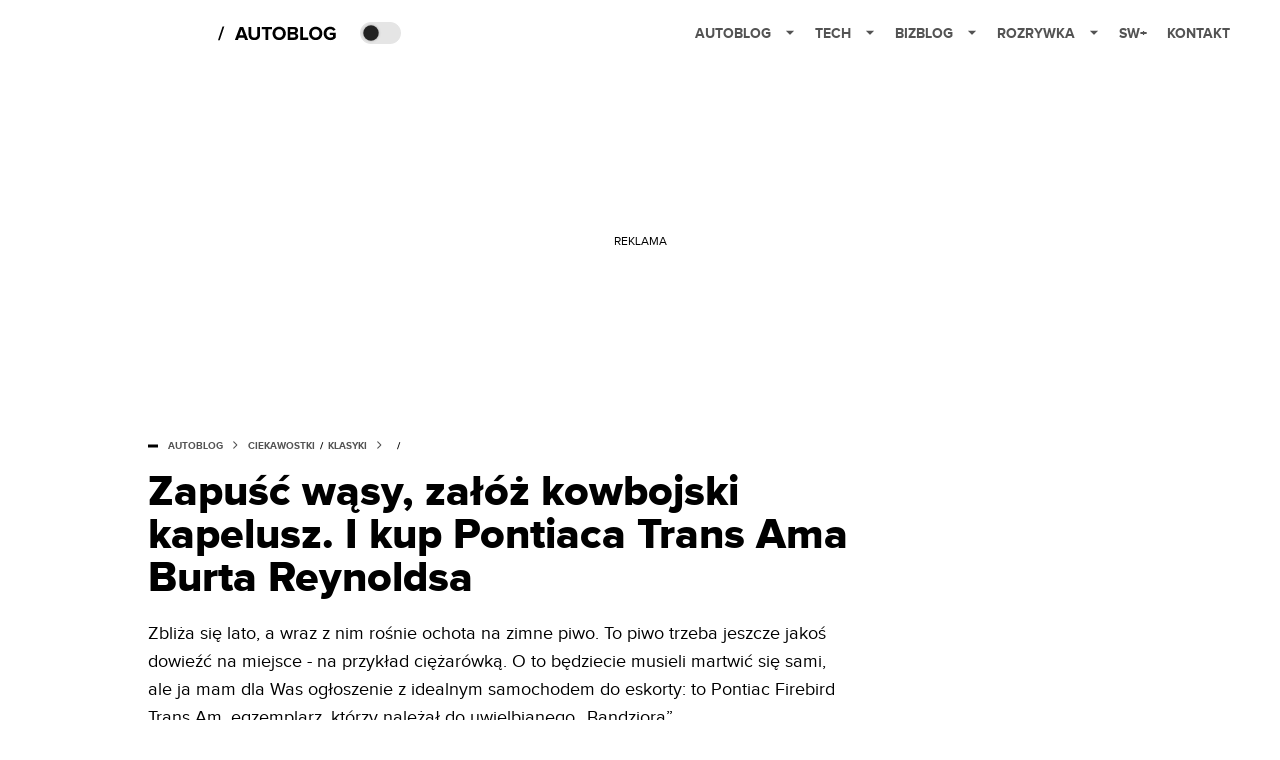

--- FILE ---
content_type: text/html; charset=utf-8
request_url: https://autoblog.spidersweb.pl/pontiac-firebird-trans-am-reynolds
body_size: 37938
content:
<!DOCTYPE html><html lang="pl"><head><meta charSet="utf-8"/><meta name="viewport" content="width=device-width"/><title>Masz już wąsa i kapelusz? Do kompletu dokup Pontiaca Burta Reynoldsa</title><meta name="post:generated_date" content="2025-05-24 13:55:37"/><meta name="post:generated_seconds" content="1748087737"/><meta name="description" content="Na sprzedaż wystawiono Pontiaca Firebird Trans Am, należącego wcześniej do Burta Reynoldsa. Auto jest kilka razy droższe od innych egzemplarzy tego modelu."/><meta property="og:locale" content="pl_PL"/><meta property="og:type" content="article"/><meta property="og:title" content="Masz już wąsa i kapelusz? Do kompletu dokup Pontiaca Burta Reynoldsa"/><meta property="og:description" content="Na sprzedaż wystawiono Pontiaca Firebird Trans Am, należącego wcześniej do Burta Reynoldsa. Auto jest kilka razy droższe od innych egzemplarzy tego modelu."/><meta property="og:url" content="https://autoblog.spidersweb.pl/pontiac-firebird-trans-am-reynolds"/><meta property="og:site_name" content="Autoblog.pl - blog motoryzacyjny - powered by Spider&#x27;s Web"/><meta property="article:section" content="0"/><meta property="article:published_time" content="2020-05-18 14:28:02"/><meta property="article:modified_time" content="2024-02-28 21:53:29"/><meta property="og:updated_time" content="2024-02-28 21:53:29"/><meta property="og:image" content="https://cdn-ab.spidersweb.pl/2020/05/Pontiac-Firebird-Trans-Am-logo2.jpg"/><meta property="og:image:secure_url" content="https://cdn-ab.spidersweb.pl/2020/05/Pontiac-Firebird-Trans-Am-logo2.jpg"/><meta property="og:image:width" content="2400"/><meta property="og:image:height" content="1100"/><meta name="robots" content="max-snippet:-1, max-image-preview:large, max-video-preview:-1"/><meta name="twitter:card" content="summary_large_image"/><meta name="twitter:description" content="Na sprzedaż wystawiono Pontiaca Firebird Trans Am, należącego wcześniej do Burta Reynoldsa. Auto jest kilka razy droższe od innych egzemplarzy tego modelu."/><meta name="twitter:title" content="Masz już wąsa i kapelusz? Do kompletu dokup Pontiaca Burta Reynoldsa"/><meta name="twitter:image" content="https://cdn-ab.spidersweb.pl/2020/05/Pontiac-Firebird-Trans-Am-logo2.jpg"/><meta name="news_keywords" content="aukcje bring a trailer,bring a trailer,Bringatrailer,kierowcy,pontiac"/><link rel="canonical" href="https://autoblog.spidersweb.pl/pontiac-firebird-trans-am-reynolds"/><link rel="icon" type="image/png" href="https://cdn-ab.spidersweb.pl/2018/02/cropped-autoblog-fav.png?v=0" sizes="16x16"/><link rel="icon" type="image/png" href="https://cdn-ab.spidersweb.pl/2018/02/cropped-autoblog-fav.png?v=0" sizes="32x32"/><link rel="icon" type="image/png" href="https://cdn-ab.spidersweb.pl/2018/02/cropped-autoblog-fav.png?v=0" sizes="192x192"/><link rel="apple-touch-icon" href="https://cdn-ab.spidersweb.pl/2018/02/cropped-autoblog-fav.png?v=0" sizes="192x192"/><link rel="alternate" type="application/atom+xml" href="https://autoblog.spidersweb.pl/api/feed/feed-gn"/><script type="application/ld+json">{
  "@context": "https://schema.org",
  "@graph": [
    {
      "@type": "Organization",
      "@id": "https://autoblog.spidersweb.pl#organization",
      "name": "Autoblog.pl",
      "url": "https://autoblog.spidersweb.pl",
      "description": "Autoblog.pl to serwis motoryzacyjny w postaci platformy blogowej, działający w ramach grupy Spider's Web. Trzymamy rękę na pulsie jeśli chodzi o motoryzację. Opisujemy, sprawdzamy i nie boimy się oceniać. Jesteśmy opiniotwórczym głosem w codziennej dyskusji na temat tego, co dzieje się na rynku samochodów.",
      "logo": {
        "@type": "ImageObject",
        "@id": "https://autoblog.spidersweb.pl#logo",
        "url": "https://cdn-ab.spidersweb.pl/2018/02/cropped-autoblog-fav.png",
        "width": 192,
        "height": 192,
        "caption": "Logo - Autoblog.pl"
      },
      "sameAs": [
        "https://www.facebook.com/autoblog.spidersweb",
        "https://x.com/Autoblog_Polska",
        "https://www.linkedin.com/company/spiderswebpl/",
        "https://www.youtube.com/@autoblog-pl",
        "https://www.tiktok.com/@spiderswebpl"
      ]
    },
    {
      "@type": "WebSite",
      "@id": "https://autoblog.spidersweb.pl#website",
      "url": "https://autoblog.spidersweb.pl",
      "name": "Autoblog.pl",
      "publisher": {
        "@type": "Organization",
        "name": "Autoblog.pl",
        "logo": {
          "@type": "ImageObject",
          "url": "https://cdn-ab.spidersweb.pl/2018/02/cropped-autoblog-fav.png"
        }
      }
    },
    {
      "@type": "WebPage",
      "@id": "https://autoblog.spidersweb.pl/pontiac-firebird-trans-am-reynolds#webpage",
      "url": "https://autoblog.spidersweb.pl/pontiac-firebird-trans-am-reynolds",
      "inLanguage": "pl-PL",
      "name": "Masz już wąsa i kapelusz? Do kompletu dokup Pontiaca Burta Reynoldsa",
      "isPartOf": {
        "@id": "https://autoblog.spidersweb.pl#website"
      },
      "primaryImageOfPage": {
        "@id": "https://autoblog.spidersweb.pl/pontiac-firebird-trans-am-reynolds#primaryimage"
      },
      "breadcrumb": {
        "@id": "https://autoblog.spidersweb.pl/pontiac-firebird-trans-am-reynolds#breadcrumb"
      }
    },
    {
      "@type": "ImageObject",
      "@id": "https://autoblog.spidersweb.pl/pontiac-firebird-trans-am-reynolds#primaryimage",
      "url": "https://ocs-pl.oktawave.com/v1/AUTH_2887234e-384a-4873-8bc5-405211db13a2/autoblog/2020/05/Pontiac-Firebird-Trans-Am-logo2.jpg",
      "width": 1200,
      "height": 675,
      "caption": "Masz już wąsa i kapelusz? Do kompletu dokup Pontiaca Burta Reynoldsa"
    },
    {
      "@type": "Article",
      "@id": "https://autoblog.spidersweb.pl/pontiac-firebird-trans-am-reynolds#article",
      "url": "https://autoblog.spidersweb.pl/pontiac-firebird-trans-am-reynolds",
      "inLanguage": "pl-PL",
      "isPartOf": {
        "@id": "https://autoblog.spidersweb.pl/pontiac-firebird-trans-am-reynolds#webpage"
      },
      "author": {
        "@type": "Person",
        "@id": "https://autoblog.spidersweb.pl/author/piotr-szary#person",
        "name": "Piotr Szary",
        "url": "https://autoblog.spidersweb.pl/author/piotr-szary",
        "image": "https://ocs-pl.oktawave.com/v1/AUTH_2887234e-384a-4873-8bc5-405211db13a2/autoblog/2024/05/image-1-28x28.png"
      },
      "headline": "Masz już wąsa i kapelusz? Do kompletu dokup Pontiaca Burta Reynoldsa",
      "datePublished": "2020-05-18T14:28:02+02:00",
      "dateModified": "2025-05-24T13:55:37+02:00",
      "description": "Zbliża się lato, a wraz z nim rośnie ochota na zimne piwo. To piwo trzeba jeszcze jakoś dowieźć na miejsce - na przykład ciężarówką. O to będziecie musieli martwić się sami, ale ja mam dla Was ogłoszenie z idealnym samochodem do eskorty: to Pontiac Firebird Trans Am, egzemplarz, którzy należał do uwielbianego „Bandziora”.",
      "mainEntityOfPage": {
        "@type": "WebPage",
        "url": "https://autoblog.spidersweb.pl/pontiac-firebird-trans-am-reynolds"
      },
      "publisher": {
        "@type": "Organization",
        "name": "Autoblog.pl",
        "logo": {
          "@type": "ImageObject",
          "url": "https://cdn-ab.spidersweb.pl/2018/02/cropped-autoblog-fav.png"
        }
      },
      "image": {
        "@id": "https://autoblog.spidersweb.pl/pontiac-firebird-trans-am-reynolds#primaryimage"
      },
      "keywords": "aukcje bring a trailer, bring a trailer, Bringatrailer, kierowcy, pontiac",
      "articleSection": "Ciekawostki",
      "copyrightYear": "2020",
      "copyrightHolder": {
        "@id": "https://autoblog.spidersweb.pl#organization"
      }
    },
    {
      "@type": "BreadcrumbList",
      "@id": "https://autoblog.spidersweb.pl/pontiac-firebird-trans-am-reynolds#breadcrumb",
      "itemListElement": [
        {
          "@type": "ListItem",
          "position": 1,
          "name": "Strona główna",
          "item": "https://autoblog.spidersweb.pl"
        },
        {
          "@type": "ListItem",
          "position": 2,
          "name": "Ciekawostki",
          "item": "https://autoblog.spidersweb.pl/category/ciekawostki"
        },
        {
          "@type": "ListItem",
          "position": 3,
          "name": "Klasyki",
          "item": "https://autoblog.spidersweb.pl/category/klasyki"
        }
      ]
    }
  ]
}</script><link rel="preload" href="https://cdn-ab.spidersweb.pl/2020/05/Pontiac-Firebird-Trans-Am-logo2.webp" as="image" fetchpriority="high"/><meta name="next-head-count" content="34"/><link rel="preload" href="/_next/static/css/73cd1c59bd5eb557.css" as="style"/><link rel="stylesheet" href="/_next/static/css/73cd1c59bd5eb557.css" data-n-g=""/><link rel="preload" href="/_next/static/css/0198a8dac508070c.css" as="style"/><link rel="stylesheet" href="/_next/static/css/0198a8dac508070c.css" data-n-p=""/><link rel="preload" href="/_next/static/css/2cdb7a4b223c5785.css" as="style"/><link rel="stylesheet" href="/_next/static/css/2cdb7a4b223c5785.css"/><link rel="preload" href="/_next/static/css/7ccb5029d0ee231c.css" as="style"/><link rel="stylesheet" href="/_next/static/css/7ccb5029d0ee231c.css"/><link rel="preload" href="/_next/static/css/ad59b7dbb39406ec.css" as="style"/><link rel="stylesheet" href="/_next/static/css/ad59b7dbb39406ec.css"/><link rel="preload" href="/_next/static/css/bf733f862969db33.css" as="style"/><link rel="stylesheet" href="/_next/static/css/bf733f862969db33.css"/><noscript data-n-css=""></noscript><script defer="" nomodule="" src="/_next/static/chunks/polyfills-42372ed130431b0a.js"></script><script defer="" src="/_next/static/chunks/7651.094b0872167aa958.js"></script><script defer="" src="/_next/static/chunks/4851.50e26faf69911ba0.js"></script><script defer="" src="/_next/static/chunks/2561.9ff80dfe06bf856d.js"></script><script defer="" src="/_next/static/chunks/2876.dfa6ebefdb086da3.js"></script><script defer="" src="/_next/static/chunks/4106.7f3eb7cbb34fd5c4.js"></script><script defer="" src="/_next/static/chunks/3505.7a73676612da8604.js"></script><script defer="" src="/_next/static/chunks/7031.142166adbc96e484.js"></script><script defer="" src="/_next/static/chunks/628.0fa584e93facb90d.js"></script><script defer="" src="/_next/static/chunks/6686.58b63eb70953b481.js"></script><script defer="" src="/_next/static/chunks/6859.d056875a4b9a116b.js"></script><script defer="" src="/_next/static/chunks/1525.e50b5d9284392bf4.js"></script><script defer="" src="/_next/static/chunks/354.33628cc0776bb51c.js"></script><script src="/_next/static/chunks/webpack-e33a671a92ccaa92.js" defer=""></script><script src="/_next/static/chunks/framework-978a6051e6d0c57a.js" defer=""></script><script src="/_next/static/chunks/main-26249c63faca9158.js" defer=""></script><script src="/_next/static/chunks/pages/_app-415a37d9dc570c53.js" defer=""></script><script src="/_next/static/chunks/7466-1ae751c0ad6ed3fa.js" defer=""></script><script src="/_next/static/chunks/9205-4dc2eb448451e9ed.js" defer=""></script><script src="/_next/static/chunks/903-1815153c27a245dc.js" defer=""></script><script src="/_next/static/chunks/4169-037cdac36ac46ab0.js" defer=""></script><script src="/_next/static/chunks/pages/%5Bslug%5D-f4296a7a5d9328f6.js" defer=""></script><script src="/_next/static/1768240081026/_buildManifest.js" defer=""></script><script src="/_next/static/1768240081026/_ssgManifest.js" defer=""></script></head><body class="theme-post--default text-font-light dark:text-font-dark "><div id="__next"><script>!function(){try{var d=document.documentElement,c=d.classList;c.remove('light','dark');var e=localStorage.getItem('theme');if('system'===e||(!e&&true)){var t='(prefers-color-scheme: dark)',m=window.matchMedia(t);if(m.media!==t||m.matches){d.style.colorScheme = 'dark';c.add('dark')}else{d.style.colorScheme = 'light';c.add('light')}}else if(e){c.add(e|| '')}if(e==='light'||e==='dark')d.style.colorScheme=e}catch(e){}}()</script><div class="Header_newHeader__j9Ldo bg-header-bg-light dark:bg-header-bg-dark border-b border-header-border-light dark:border-header-border-dark"><div class="Header_container__GyxRC container"><div style="display:flex;align-items:center"><div style="display:flex"><a class="Logo_logoHome__DSliD" href="https://spidersweb.pl"><div class="Logo_backToHome__bfdRl"><svg xmlns="http://www.w3.org/2000/svg" width="18" fill="none" viewBox="0 0 18 18"><path fill="oklch(44.6% 0.043 257.281)" d="M16.984 4.194L10.016.266a2.074 2.074 0 00-2.032 0L1.016 4.194A1.974 1.974 0 000 5.917v10.266C0 17.188.832 18 1.86 18h3.154c.53 0 .96-.42.96-.938v-4.539c0-.633.525-1.14 1.167-1.14h3.718c.648 0 1.167.513 1.167 1.14v4.539c0 .518.43.938.96.938h3.155C17.168 18 18 17.187 18 16.183V5.917c0-.709-.385-1.363-1.016-1.723z"></path></svg></div><div class="Logo_logo__wQAKe Logo_hideOnMobile__gLt31"><svg xmlns="http://www.w3.org/2000/svg" width="125" height="14" fill="none" viewBox="0 0 125 14"><path fill="oklch(44.6% 0.043 257.281)" d="M0 11.702l1.733-2.576a5.691 5.691 0 004.072 1.691c1.106 0 1.787-.384 1.787-1.018 0-1.69-7.174-.289-7.174-5.226C.418 2.42 2.208.5 5.461.5c2.036 0 3.806.614 5.158 1.787L8.83 4.765a5.85 5.85 0 00-3.71-1.34c-.952 0-1.37.326-1.37.893 0 1.575 7.173.385 7.173 5.15 0 2.574-1.883 4.283-5.29 4.283-2.567 0-4.357-.827-5.632-2.035M12.73 13.507V.692h6.358c2.854 0 4.425 1.941 4.425 4.265 0 2.323-1.56 4.245-4.425 4.245h-3.085v4.303l-3.273.002zm7.442-8.55c0-.883-.704-1.383-1.58-1.383h-2.589v2.748h2.585c.885 0 1.58-.5 1.58-1.365M28.525.692h-3.273v12.815h3.273V.692zM31.094 13.507V.692h5.329c3.996 0 6.86 2.422 6.86 6.399 0 3.976-2.877 6.416-6.86 6.416h-5.329zm8.851-6.416c0-1.98-1.179-3.517-3.5-3.517h-2.076v7.051h2.056c2.226 0 3.52-1.633 3.52-3.534zM45.214 13.507V.692h9.307v2.882h-6.035V5.57h5.9v2.882h-5.9v2.172h6.035v2.882h-9.307zM63.788 13.507l-2.133-4.303h-1.673v4.303H56.71V.692h6.356c2.816 0 4.414 1.883 4.414 4.265 0 2.234-1.328 3.42-2.531 3.843l2.589 4.707h-3.749zm.36-8.568c0-.894-.703-1.365-1.58-1.365h-2.586v2.748h2.587c.885 0 1.58-.48 1.58-1.383zM70.562 6.61l-1.217-.98c.608-.306 1.407-1.133 1.617-1.844a1.202 1.202 0 01-.442.076c-.82 0-1.485-.634-1.485-1.595.005-.467.191-.914.519-1.244.328-.33.77-.518 1.233-.523 1.027 0 1.94.807 1.94 2.234 0 1.564-.838 2.938-2.17 3.881M73.892 11.702l1.733-2.576a5.725 5.725 0 004.071 1.692c1.107 0 1.79-.385 1.79-1.02 0-1.688-7.176-.288-7.176-5.225C74.31 2.42 76.1.5 79.353.5c2.038 0 3.806.614 5.158 1.787l-1.788 2.478a5.858 5.858 0 00-3.71-1.34c-.952 0-1.373.326-1.373.893 0 1.575 7.174.385 7.174 5.15 0 2.574-1.883 4.283-5.288 4.283-2.57 0-4.36-.827-5.634-2.035M96.67 13.507L93.875 3.17l-2.797 10.337h-1.713L85.748.692h1.75l2.818 10.684L93.228.692h1.312l2.912 10.684L100.249.692h1.77l-3.636 12.815h-1.712zM104.054 13.507V.692h8.315v1.423h-6.735v4.129h6.603v1.423h-6.603v4.42h6.735v1.42h-8.315zM115.167 13.507V.692h5.651c2.213 0 3.56 1.34 3.56 3.266a2.927 2.927 0 01-.591 1.876 2.875 2.875 0 01-1.641 1.064c1.349.21 2.474 1.614 2.474 3.15 0 2.056-1.353 3.46-3.674 3.46h-5.779zm7.574-9.32c0-1.154-.761-2.076-2.189-2.076h-3.806v4.13h3.806c1.428 0 2.189-.893 2.189-2.055zm.248 5.687c0-1.173-.799-2.21-2.341-2.21h-3.902v4.42h3.902c1.464 0 2.341-.847 2.341-2.21z"></path></svg></div></a><a class="Logo_logo__wQAKe Logo_serviceleLogo__DzRZW" aria-label="Home" href="/"><svg style="padding-top:0.5px" width="122" height="21" viewBox="0 0 122 21" xmlns="http://www.w3.org/2000/svg"><path d="M1.748 16.38H0L4.503 2.947H6.251L1.748 16.38Z"></path><path d="M30.072 16H26.994L26.215 13.853H20.781L19.983 16H16.905L21.807 3.327H25.189L30.072 16ZM25.474 11.478L23.498 6.025L21.522 11.478H25.474ZM36.3304 16.228C32.4734 16.228 30.6114 14.062 30.6114 10.946V3.327H33.3474V10.851C33.3474 12.618 34.3734 13.834 36.3304 13.834C38.2874 13.834 39.2944 12.618 39.2944 10.851V3.327H42.0494V10.927C42.0494 14.081 40.1874 16.228 36.3304 16.228ZM50.189 16H47.472V5.702H43.767V3.327H53.875V5.702H50.189V16ZM61.1447 16.228C57.3257 16.228 54.5327 13.492 54.5327 9.673C54.5327 5.854 57.3257 3.118 61.1447 3.118C64.9827 3.118 67.7757 5.854 67.7757 9.673C67.7757 13.492 64.9827 16.228 61.1447 16.228ZM61.1447 13.834C63.4817 13.834 65.0017 12.029 65.0017 9.673C65.0017 7.298 63.4817 5.512 61.1447 5.512C58.8077 5.512 57.3067 7.298 57.3067 9.673C57.3067 12.029 58.8077 13.834 61.1447 13.834ZM76.547 16H69.669V3.327H76.338C78.751 3.327 79.986 4.866 79.986 6.557C79.986 8.153 78.998 9.217 77.801 9.464C79.15 9.673 80.233 10.984 80.233 12.58C80.233 14.48 78.96 16 76.547 16ZM75.749 8.4C76.661 8.4 77.231 7.83 77.231 7.032C77.231 6.234 76.661 5.645 75.749 5.645H72.367V8.4H75.749ZM75.844 13.663C76.87 13.663 77.478 13.112 77.478 12.2C77.478 11.402 76.908 10.718 75.844 10.718H72.367V13.663H75.844ZM90.3237 16H82.2677V3.327H84.9657V13.625H90.3237V16ZM97.6975 16.228C93.8785 16.228 91.0855 13.492 91.0855 9.673C91.0855 5.854 93.8785 3.118 97.6975 3.118C101.535 3.118 104.328 5.854 104.328 9.673C104.328 13.492 101.535 16.228 97.6975 16.228ZM97.6975 13.834C100.034 13.834 101.554 12.029 101.554 9.673C101.554 7.298 100.034 5.512 97.6975 5.512C95.3605 5.512 93.8595 7.298 93.8595 9.673C93.8595 12.029 95.3605 13.834 97.6975 13.834ZM112.359 16.247C108.654 16.247 105.614 13.663 105.614 9.673C105.614 5.664 108.654 3.118 112.359 3.118C115 3.118 116.653 4.448 117.603 5.949L115.361 7.165C114.791 6.272 113.708 5.512 112.359 5.512C110.06 5.512 108.388 7.279 108.388 9.673C108.388 12.067 110.06 13.834 112.359 13.834C113.48 13.834 114.544 13.34 115.057 12.865V11.345H111.713V8.989H117.755V13.853C116.463 15.297 114.658 16.247 112.359 16.247Z"></path></svg></a></div><div class="Header_darkMode__QKgJA"></div></div><div class="Header_menu__6prWl"><button class="Header_mobileMenuToggle__jAfUa bg-button-bg-light dark:bg-button-bg-dark">menu</button><div class="Header_desktopMenu__JPhVJ"><nav><ul><li style="position:relative"><a href="https://autoblog.spidersweb.pl">Autoblog<span style="margin-left:14px;transform:none"><svg xmlns="http://www.w3.org/2000/svg" width="10" height="6" fill="none" viewBox="0 0 10 6"><path class="fill-[#535353] dark:fill-[#ecf0ff] " stroke-linecap="round" stroke-linejoin="round" stroke-width="1.5" d="M9.125.833L5 4.958.876.833"></path></svg></span></a><ul class="Header_dropDownMenu__m7Gfr" style="display:none;left:calc(50% - 26px);transform:translateX(-50%);padding:20px 10px"><li><a href="https://autoblog.spidersweb.pl/najnowsze">Najnowsze</a></li><li><a href="https://autoblog.spidersweb.pl/category/newsy">Wiadomości</a></li><li><a href="https://autoblog.spidersweb.pl/category/testy-aut-nowych">Testy</a></li><li><a href="https://autoblog.spidersweb.pl/category/samochody-uzywane">Auta używane</a></li><li><a href="https://autoblog.spidersweb.pl/category/porady">Porady</a></li><li><a href="https://autoblog.spidersweb.pl/category/klasyki">Klasyki</a></li><li><a href="https://autoblog.spidersweb.pl/category/ciekawostki">Ciekawostki</a></li><li><a href="https://autoblog.spidersweb.pl/category/przeglad-rynku">Przegląd rynku</a></li></ul></li><li style="position:static"><a href="https://spidersweb.pl/tech">Tech<span style="margin-left:14px;transform:none"><svg xmlns="http://www.w3.org/2000/svg" width="10" height="6" fill="none" viewBox="0 0 10 6"><path class="fill-[#535353] dark:fill-[#ecf0ff] " stroke-linecap="round" stroke-linejoin="round" stroke-width="1.5" d="M9.125.833L5 4.958.876.833"></path></svg></span></a><ul class="Header_dropDownMenu__m7Gfr" style="display:none;width:calc(100% - 250px);right:0;column-count:4;column-width:auto;column-fill:balance;padding:20px 10px"><li><a href="https://spidersweb.pl/kategoria/nowe-technologie">Technika</a></li><li><a href="https://spidersweb.pl/kategoria/sprzet">Sprzęt</a></li><li><a href="https://spidersweb.pl/kategoria/oprogramowanie">Oprogramowanie</a></li><li><a href="https://spidersweb.pl/kategoria/gry">Gry</a></li><li><a href="https://spidersweb.pl/kategoria/foto">Foto</a></li><li><a href="https://spidersweb.pl/kategoria/social-media">Social Media</a></li><li><a href="https://spidersweb.pl/kategoria/militaria">Militaria</a></li><li><a href="https://spidersweb.pl/kategoria/nauka">Nauka</a></li><li><a href="https://spidersweb.pl/kategoria/nowe-technologie/rtv">RTV</a></li><li><a href="https://spidersweb.pl/kategoria/kosmos">Kosmos</a></li><li><a href="https://spidersweb.pl/kategoria/poradniki">Poradniki</a></li><li><a href="https://spidersweb.pl/gorace-tematy">Na topie</a></li></ul></li><li style="position:static"><a href="https://bizblog.spidersweb.pl">Bizblog<span style="margin-left:14px;transform:none"><svg xmlns="http://www.w3.org/2000/svg" width="10" height="6" fill="none" viewBox="0 0 10 6"><path class="fill-[#535353] dark:fill-[#ecf0ff] " stroke-linecap="round" stroke-linejoin="round" stroke-width="1.5" d="M9.125.833L5 4.958.876.833"></path></svg></span></a><ul class="Header_dropDownMenu__m7Gfr" style="display:none;width:calc(100% - 250px);right:0;column-count:4;column-width:auto;column-fill:balance;padding:20px 10px"><li><a href="https://theprotocol.it/">Praca IT</a></li><li><a href="https://blog.theprotocol.it/">Blog</a></li><li><a href="https://bizblog.spidersweb.pl/najnowsze">Najnowsze</a></li><li><a href="https://bizblog.spidersweb.pl/category/biznes">Biznes</a></li><li><a href="https://bizblog.spidersweb.pl/category/energetyka-2">Energetyka</a></li><li><a href="https://bizblog.spidersweb.pl/category/gospodarka">Gospodarka</a></li><li><a href="https://bizblog.spidersweb.pl/category/pieniadze">Pieniądze</a></li><li><a href="https://bizblog.spidersweb.pl/category/prawo">Prawo</a></li><li><a href="https://bizblog.spidersweb.pl/category/praca">Praca</a></li><li><a href="https://bizblog.spidersweb.pl/category/transport">Transport</a></li><li><a href="https://bizblog.spidersweb.pl/category/zakupy">Zakupy</a></li><li><a href="https://bizblog.spidersweb.pl/category/zdrowie">Zdrowie</a></li></ul></li><li style="position:static"><a href="https://rozrywka.spidersweb.pl">Rozrywka<span style="margin-left:14px;transform:none"><svg xmlns="http://www.w3.org/2000/svg" width="10" height="6" fill="none" viewBox="0 0 10 6"><path class="fill-[#535353] dark:fill-[#ecf0ff] " stroke-linecap="round" stroke-linejoin="round" stroke-width="1.5" d="M9.125.833L5 4.958.876.833"></path></svg></span></a><ul class="Header_dropDownMenu__m7Gfr" style="display:none;width:calc(100% - 250px);right:0;column-count:4;column-width:auto;column-fill:balance;padding:20px 10px"><li><a href="https://rozrywka.spidersweb.pl/najnowsze">Najnowsze</a></li><li><a href="https://rozrywka.spidersweb.pl/category/seriale">Seriale</a></li><li><a href="https://rozrywka.spidersweb.pl/category/filmy">Filmy</a></li><li><a href="https://rozrywka.spidersweb.pl/category/vod">VOD</a></li><li><a href="https://rozrywka.spidersweb.pl/category/vod/netflix">Netflix</a></li><li><a href="https://rozrywka.spidersweb.pl/tag/disney-plus">Disney+</a></li><li><a href="https://rozrywka.spidersweb.pl/tag/hbo-max">HBO Max</a></li><li><a href="https://rozrywka.spidersweb.pl/tag/canal-online">Canal+</a></li><li><a href="https://rozrywka.spidersweb.pl/tag/co-obejrzec">Co obejrzeć?</a></li><li><a href="https://rozrywka.spidersweb.pl/category/gry">Gry</a></li><li><a href="https://rozrywka.spidersweb.pl/category/media">Media</a></li><li><a href="https://rozrywka.spidersweb.pl/category/tv">TV</a></li><li><a href="https://rozrywka.spidersweb.pl/category/ksiazki">Książki</a></li><li><a href="https://rozrywka.spidersweb.pl/category/audiobooki">Audiobooki</a></li><li><a href="https://rozrywka.spidersweb.pl/category/komiksy">Komiksy</a></li><li><a href="https://rozrywka.spidersweb.pl/category/dzieje-sie">Dzieje się</a></li><li><a href="https://rozrywka.spidersweb.pl/category/dzieje-sie/dramy">Dramy</a></li><li><a href="https://rozrywka.spidersweb.pl/tag/horrory">Horrory</a></li><li><a href="https://rozrywka.spidersweb.pl/popularne-seriale">Popularne seriale</a></li></ul></li><li style="position:relative"><a href="https://spidersweb.pl/plus">SW+</a></li><li style="position:relative"><a href="https://grupaspidersweb.pl/">Kontakt</a></li></ul></nav></div></div></div></div><div class="screaning-on post-page bg-main-bg-light dark:bg-main-bg-dark"><div class="Screaning_screaning__DLHFp"><div class="adunitContainer"><div class="adBox"></div></div></div><div class="main main--autoblog"><div data-no-partner-ads="false" class=""><div id="AutoBlog_AB__HS_DM_HH_HEADER" style="height:0;background-color:inherit;z-index:10" class="newAd NewAd_adContainer__xgqbE undefined null "><div class="container container--ad NewAd_container___r_Tv undefined" style="background-color:transparent"><div class="NewAd_ad__wbHJS ad NewAd_disableMargin__S4Q6g"><!--$--><div class="adunitContainer"><div class="adBox"></div></div><!--/$--></div></div></div><div id="AutoBlog_AB__HS_DM_HH_XL1" style="height:210px;background-color:inherit;z-index:unset" class="newAd NewAd_adContainer__xgqbE undefined null !h-[210px] lg:!h-[350px]"><div style="position:absolute;font-size:12px">REKLAMA</div><div class="container container--ad NewAd_container___r_Tv undefined" style="background-color:transparent"><div class="NewAd_ad__wbHJS ad "><!--$--><div class="adunitContainer"><div class="adBox"></div></div><!--/$--></div></div></div><article class="single Single_single__UcgSW__header container relative bg-main-bg-light dark:bg-main-bg-dark !z-10"><header class="Single_singleHeader__jaJRm"><div class="mb-2"><div style="display:flex;align-items:center" class="PostSource_scrollContainer__EXmE8 "><div class="post-source PostSource_postSource__2LaI6" style="color:#000"><div style="width:10px;height:3px;position:absolute;background-color:currentColor;top:45%;left:0;transform:translateY(-50%)"></div><ol class="PostBreadcrumbs_breadcrumbs__eZWuT" itemscope="" itemType="https://schema.org/BreadcrumbList" style="display:flex;align-items:center"><li itemProp="itemListElement" itemscope="" itemType="https://schema.org/ListItem"><a itemProp="item" class="PostBreadcrumbs_breadcrumbLink__dI3bw" style="transition:color 0.3s ease" href="/"><span itemProp="name">autoblog</span><meta itemProp="position" content="1"/></a><div style="margin-left:10px;margin-right:10px"><svg xmlns="http://www.w3.org/2000/svg" width="5" height="8" fill="none" viewBox="0 0 5 8"><path class="fill-[--font]" d="M4.154 4.354a.5.5 0 000-.708L.972.464a.5.5 0 00-.708.708L3.093 4 .264 6.828a.5.5 0 10.708.708l3.182-3.182zM3 4.5h.8v-1H3v1z"></path></svg></div></li><li itemProp="itemListElement" itemscope="" itemType="https://schema.org/ListItem"><a itemProp="item" class="PostBreadcrumbs_breadcrumbLink__dI3bw" style="transition:color 0.3s ease" href="/category/ciekawostki"><span itemProp="name">Ciekawostki</span><meta itemProp="position" content="2"/></a><span style="margin-left:5px;margin-right:5px"> / </span></li><li itemProp="itemListElement" itemscope="" itemType="https://schema.org/ListItem"><a itemProp="item" class="PostBreadcrumbs_breadcrumbLink__dI3bw" href="/category/klasyki"><span itemProp="name">Klasyki</span><meta itemProp="position" content="2"/></a></li></ol></div></div><h1 class="PostTitle_postTitle__246vv post-title text-title-text-light dark:text-title-text-dark">Zapuść wąsy, załóż kowbojski kapelusz. I kup Pontiaca Trans Ama Burta Reynoldsa</h1></div><p class="BlockCoreParagraph_BlockCoreParagraph__tg_l2 text-lg leading-[158.34%] py-2"><strong>Zbliża się lato, a wraz z nim rośnie ochota na zimne piwo. To piwo trzeba jeszcze jakoś dowieźć na miejsce - na przykład ciężarówką. O to będziecie musieli martwić się sami, ale ja mam dla Was ogłoszenie z idealnym samochodem do eskorty: to Pontiac Firebird Trans Am, egzemplarz, którzy należał do uwielbianego „Bandziora”.</strong></p><div class="w-full flex items-center pt-2"><div class="flex-1"><a aria-label="post" href="https://autoblog.spidersweb.pl/author/piotr-szary"><div class="post-author PostAuthor_postAuthor__CHQDT"><div class="PostAuthor_content__GPMAb post-author__content"><div class="PostAuthor_postAuthor__name__AJUWC">Piotr Szary</div></div></div></a></div><time dateTime="2020-05-18T14:28:02+02:00" itemProp="datePublished" class="CompositionArticle_timeInfo__Z3Py1">18.05.2020 14:28</time></div></header><section><img alt="Pontiac Firebird Trans Am" fetchpriority="high" width="1180" height="664" decoding="async" data-nimg="1" class="w-full h-auto rounded-[15px] " style="color:transparent" src="https://cdn-ab.spidersweb.pl/2020/05/Pontiac-Firebird-Trans-Am-logo2.webp"/><div class="Single_slot2Container__Dt_Xp"><div id="AutoBlog_AB__HS_DM_HH_XL2" style="height:370px;z-index:unset" class="newAd NewAd_adContainer__xgqbE NewAd_single-slot2__b4xci null "><div style="position:absolute;font-size:12px">REKLAMA</div><div class="container container--ad NewAd_container___r_Tv undefined"><div class="NewAd_ad__wbHJS ad "><!--$--><div class="adunitContainer"><div class="adBox"></div></div><!--/$--></div></div></div></div><section class="Single_single__content__YWxss Single_single__contentStyle__4jKzs Single_single__contentColumn_ads_fix__0XCEx single__content"><div class="CompositionGridContentWithSidebar_CompositionGridContentWithSidebar__haU15"><div class="CompositionGridContentWithSidebar_row__zKfMr row"><div class="CompositionGridContentWithSidebar_column__zb4Ze CompositionGridContentWithSidebar_content__AYfoV mf"><div class="CompositionArticle_interactionsAndSocial__iVJhq undefined"><section aria-label="Notifications alt+T" tabindex="-1" aria-live="polite" aria-relevant="additions text" aria-atomic="false"></section><div class="CompositionArticle_socialIcons__kj87h CompositionArticle_fullWidth__bx_sc"><button class="CompositionArticle_iconButton__tBKXh CompositionArticle_facebook__kVQa5" aria-label="Share on Facebook"><svg width="800px" height="800px" viewBox="0 0 32 32" xmlns="http://www.w3.org/2000/svg"><path d="M 19.253906 2 C 15.311906 2 13 4.0821719 13 8.8261719 L 13 13 L 8 13 L 8 18 L 13 18 L 13 30 L 18 30 L 18 18 L 22 18 L 23 13 L 18 13 L 18 9.671875 C 18 7.884875 18.582766 7 20.259766 7 L 23 7 L 23 2.2050781 C 22.526 2.1410781 21.144906 2 19.253906 2 z"></path></svg></button><button class="CompositionArticle_iconButton__tBKXh CompositionArticle_x__bkgu3" aria-label="Share on Twitter"><svg width="1200" height="1227" viewBox="0 0 1200 1227" fill="none" xmlns="http://www.w3.org/2000/svg"><path d="M714.163 519.284L1160.89 0H1055.03L667.137 450.887L357.328 0H0L468.492 681.821L0 1226.37H105.866L515.491 750.218L842.672 1226.37H1200L714.137 519.284H714.163ZM569.165 687.828L521.697 619.934L144.011 79.6944H306.615L611.412 515.685L658.88 583.579L1055.08 1150.3H892.476L569.165 687.854V687.828Z" fill="white"></path></svg></button><button class="CompositionArticle_iconButton__tBKXh CompositionArticle_copyLinkButton__tOX3F" aria-label="Copy link"><svg width="16" height="16" viewBox="0 0 16 16" fill="none" xmlns="http://www.w3.org/2000/svg"><g clip-path="url(#clip0_7078_2865)"><path d="M6.66666 8.66666C6.95296 9.04942 7.31823 9.36612 7.73769 9.59529C8.15715 9.82446 8.62099 9.96074 9.09776 9.99489C9.57452 10.029 10.053 9.96024 10.5009 9.79318C10.9487 9.62613 11.3554 9.36471 11.6933 9.02666L13.6933 7.02666C14.3005 6.39799 14.6365 5.55598 14.6289 4.68199C14.6213 3.808 14.2707 2.97196 13.6527 2.35394C13.0347 1.73591 12.1986 1.38535 11.3247 1.37775C10.4507 1.37016 9.60866 1.70614 8.97999 2.31333L7.83332 3.45333" stroke="oklch(44.6% 0.043 257.281)" stroke-opacity="0.917647" stroke-width="1.5" stroke-linecap="round" stroke-linejoin="round"></path><path d="M9.33304 7.33338C9.04674 6.95063 8.68147 6.63393 8.26201 6.40476C7.84254 6.17558 7.3787 6.0393 6.90194 6.00516C6.42518 5.97101 5.94665 6.0398 5.49881 6.20686C5.05097 6.37392 4.6443 6.63534 4.30637 6.97338L2.30637 8.97338C1.69918 9.60206 1.3632 10.4441 1.37079 11.3181C1.37839 12.192 1.72895 13.0281 2.34698 13.6461C2.965 14.2641 3.80105 14.6147 4.67504 14.6223C5.54902 14.6299 6.39103 14.2939 7.01971 13.6867L8.15971 12.5467" stroke="oklch(44.6% 0.043 257.281)" stroke-opacity="0.917647" stroke-width="1.5" stroke-linecap="round" stroke-linejoin="round"></path></g><defs><clipPath id="clip0_7078_2865"><rect width="16" height="16" fill="white"></rect></clipPath></defs></svg></button></div></div> <p class="BlockCoreParagraph_BlockCoreParagraph__tg_l2 text-lg leading-[158.34%] py-2">Zapytajcie fana samochodów i kinematografii o jego ulubione filmy, z samochodami w rolach głównych, a zapewne dość szybko usłyszycie tytuł „Mistrz kierownicy ucieka” (oryg. „Smokey and the Bandit”). Ten film z 1977 r. zdobył nawet nominację do Oscara w kategorii „Najlepszy montaż”, a Sally Field, grająca zbiegłą sprzed ołtarza, niedoszłą pannę młodą, otrzymała nominację do Złotego Globu w kategorii najlepszej aktorki w komedii lub musicalu.</p><div id="AutoBlog_AB__SDH9_STH9_SMH9_AMP9" style="height:210px;z-index:unset" class="newAd NewAd_adContainer__xgqbE undefined null "><div style="position:absolute;font-size:12px">REKLAMA</div><div class="container container--ad NewAd_container___r_Tv undefined"><div class="NewAd_ad__wbHJS ad "><!--$--><div class="adunitContainer"><div class="adBox"></div></div><!--/$--></div></div></div><p class="BlockCoreParagraph_BlockCoreParagraph__tg_l2 text-lg leading-[158.34%] py-2">Większość z nas kojarzy ten film - podobnie jak kolejne dwie części - głównie dzięki sympatycznemu „Bandziorowi”, granemu przez Burta Reynoldsa. No a czym byłby główny bohater bez swego wiernego <s>rumaka</s> <s>ptaka</s> Pontiaca?</p><div class="CompositionBlockWithFigcaption_BlockWithFigcaption__1gZT8 reddit-embed-outer-wrap"><div class="CompositionBlockWithFigcaption_BlockWithFigcaption__block__CJooe"><div class="none"><figure class="wp-block-image size-large"><img alt="Pontiac Firebird Trans Am " loading="lazy" width="700" height="350" decoding="async" data-nimg="1" style="color:transparent;max-width:100%;height:auto" src="https://cdn-ab.spidersweb.pl/2020/05/Pontiac-Firebird-Trans-Am-przod-bok-1024x683.webp"/></figure></div></div><div class="CompositionBlockWithFigcaption_BlockWithFigcaption__1gZT8"><figcaption>fot. colleen365gtb4, <a href="https://bringatrailer.com/listing/1977-pontiac-firebird-10/">BringaTrailer.com</a></figcaption></div></div><div class="BlockCoreHeading_BlockCoreHeading__O3VYb">
<h3>Reynolds miał takie auto także poza planem filmowym.</h3>
</div><p class="BlockCoreParagraph_BlockCoreParagraph__tg_l2 text-lg leading-[158.34%] py-2">Pochodzący z 1977 r. Pontiac Firebird Trans Am <a class="underline text-black dark:text-white" href="https://bringatrailer.com/listing/1977-pontiac-firebird-10/">został wystawiony na sprzedaż na portalu BringaTrailer.com</a> i wygląda... cóż, tak jak powinien wyglądać. Mamy więc do czynienia z czarnym Firebirdem Trans Am doposażonym w pakiet Y82, zawierającym m.in. złote felgi o wzorze płatków śniegu oraz specyficzne dla tej wersji wykończenie i malowanie.</p><div class="my-2" data-oa-360-ad-video="true"></div><div class="CompositionBlockWithFigcaption_BlockWithFigcaption__1gZT8 reddit-embed-outer-wrap"><div class="CompositionBlockWithFigcaption_BlockWithFigcaption__block__CJooe"><div class="none"><figure class="wp-block-image size-large"><img alt="Pontiac Firebird Trans Am " loading="lazy" width="700" height="350" decoding="async" data-nimg="1" style="color:transparent;max-width:100%;height:auto" src="https://cdn-ab.spidersweb.pl/2020/05/Pontiac-Firebird-Trans-Am-tyl-1024x683.webp"/></figure></div></div><div class="CompositionBlockWithFigcaption_BlockWithFigcaption__1gZT8"><figcaption>O, T3. / fot. colleen365gtb4, <a href="https://bringatrailer.com/listing/1977-pontiac-firebird-10/">BringaTrailer.com</a></figcaption></div></div><p class="BlockCoreParagraph_BlockCoreParagraph__tg_l2 text-lg leading-[158.34%] py-2">Można też śmiało jeździć z wiatrem we włosach, bowiem w <em>paczce</em> Y82 znajdował się także charakterystyczny dach zwany T-Top. W zasadzie nie odbiega on jakoś szczególnie pod względem idei od typowej targi, z tą różnicą, że zdejmowane są osobno dwa panele, umieszczone nad kierowcą i nad pasażerem. Pośrodku pozostaje tu charakterystyczny „kręgosłup”, zapewniający odpowiednią sztywność nadwozia. Jeśli więc <a class="underline text-black dark:text-white" href="https://autoblog.spidersweb.pl/porsche-911-targa-992-premiera">nowe Porsche 911 Targa</a> z jakichś powodów Wam nie odpowiada  („bo to jakiś Transformer”, „Garbus po liftingu”, „konie powinny iść przed wozem”), to macie alternatywę.</p><div class="CompositionBlockWithFigcaption_BlockWithFigcaption__1gZT8 reddit-embed-outer-wrap"><div class="CompositionBlockWithFigcaption_BlockWithFigcaption__block__CJooe"><div class="none"><figure class="wp-block-image size-large"><img alt="Pontiac Firebird Trans Am " loading="lazy" width="700" height="350" decoding="async" data-nimg="1" style="color:transparent;max-width:100%;height:auto" src="https://cdn-ab.spidersweb.pl/2020/05/Pontiac-Firebird-Trans-Am-bok-1024x683.webp"/></figure></div></div><div class="CompositionBlockWithFigcaption_BlockWithFigcaption__1gZT8"><figcaption>fot. colleen365gtb4, <a href="https://bringatrailer.com/listing/1977-pontiac-firebird-10/">BringaTrailer.com</a></figcaption></div></div><div class="BlockCoreHeading_BlockCoreHeading__O3VYb">
<h3>Pod maską: 6.6 V8.</h3>
</div><p class="BlockCoreParagraph_BlockCoreParagraph__tg_l2 text-lg leading-[158.34%] py-2">Mógłbym tu napisać właściwie to samo co w <a class="underline text-black dark:text-white" href="https://autoblog.spidersweb.pl/prototypy-z-przeszlosci-bmw-h2r">weekendowym wpisie o wodorowym BMW H2R</a>: <em>oooo, to musiało mieć sporo mocy!</em> No więc nie, nie musiało. Tyle że z innych względów, niż w przypadku bawarskiego bolidu - można by tu wymienić choćby kryzys naftowy sprzed kilku lat. 6,6-litrowe V8 osiągało więc mniej więcej... 200 KM. Lepiej (choć nadal średnio imponująco jak na pojemność skokową) wyglądał maksymalny moment obrotowy: 441 Nm. Za zasilanie silnika w paliwo odpowiadał 4-gardzielowy gaźnik Rochester, a za przenoszenie napędu na tylną oś - 3-biegowa przekładnia Turbo-Hydramatic.</p><div class="CompositionBlockWithFigcaption_BlockWithFigcaption__1gZT8 reddit-embed-outer-wrap"><div class="CompositionBlockWithFigcaption_BlockWithFigcaption__block__CJooe"><div class="none"><figure class="wp-block-image size-large"><img alt=" " loading="lazy" width="700" height="350" decoding="async" data-nimg="1" style="color:transparent;max-width:100%;height:auto" src="https://cdn-ab.spidersweb.pl/2020/05/Pontiac-Firebird-Trans-Am-silnik-1024x683.webp"/></figure></div></div><div class="CompositionBlockWithFigcaption_BlockWithFigcaption__1gZT8"><figcaption>fot. colleen365gtb4, <a href="https://bringatrailer.com/listing/1977-pontiac-firebird-10/">BringaTrailer.com</a></figcaption></div></div><p class="BlockCoreParagraph_BlockCoreParagraph__tg_l2 text-lg leading-[158.34%] py-2">A że prędkościomierz wyskalowano jedynie do 160 km/h? Tak, to niedoszacowanie prędkości maksymalnej Pontiaca. Ale niewielkie: według magazynu Car and Driver, który <a class="underline text-black dark:text-white" href="https://www.caranddriver.com/reviews/comparison-test/a15142491/chevrolet-camaro-z-28-vs-pontiac-firebird-trans-am-archived-comparison-test/">testował Trans Ama w 1977 r.</a>, mógł się on rozpędzić do 110 mph - czyli 177 km/h. Uwaga na przedstawicieli handlowych w Octaviach TDI i hybrydowych Corollach.</p><div class="CompositionBlockWithFigcaption_BlockWithFigcaption__1gZT8 reddit-embed-outer-wrap"><div class="CompositionBlockWithFigcaption_BlockWithFigcaption__block__CJooe"><div class="none"><figure class="wp-block-image size-large"><img alt=" " loading="lazy" width="700" height="350" decoding="async" data-nimg="1" style="color:transparent;max-width:100%;height:auto" src="https://cdn-ab.spidersweb.pl/2020/05/Pontiac-Firebird-Trans-Am-wnetrze-1-1024x683.webp"/></figure></div></div><div class="CompositionBlockWithFigcaption_BlockWithFigcaption__1gZT8"><figcaption>fot. colleen365gtb4, <a href="https://bringatrailer.com/listing/1977-pontiac-firebird-10/">BringaTrailer.com</a></figcaption></div></div><div class="BlockCoreHeading_BlockCoreHeading__O3VYb">
<h3>A czym to auto się różni od tuzinów innych czarnych Trans Amów, które mijam codziennie na ulicy?</h3>
</div><p class="BlockCoreParagraph_BlockCoreParagraph__tg_l2 text-lg leading-[158.34%] py-2">Od strony wyposażenia fabrycznego, układu napędowego czy elementów stylistycznych - właściwie niczym. Ale inne podobne <a class="underline text-black dark:text-white" href="https://autoblog.spidersweb.pl/zimmer-quicksilver-pontiac-fiero-aukcja">Pontiaki</a> najprawdopodobniej nie mają podpisów Burta Reynoldsa w różnych miejscach. I nie są sprzedawane z kurtką i kultowym kapeluszem Stetson z autografami.</p><div class="BlockCoreHeading_BlockCoreHeading__O3VYb">
<h3>To oczywiście będzie kosztować.</h3>
</div><p class="BlockCoreParagraph_BlockCoreParagraph__tg_l2 text-lg leading-[158.34%] py-2">W tej chwili najwyższa oferta w licytacji to okrągłe 60 tys. dol., czyli nieco ponad 253 tys. zł. Zwykle licytujący podobne Pontiaki <a class="underline text-black dark:text-white" href="https://bringatrailer.com/listing/1978-pontiac-firebird-13/">nie przekraczają kwot</a> <a class="underline text-black dark:text-white" href="https://bringatrailer.com/listing/1978-pontiac-firebird-11/">3-krotnie niższych</a>, nawet jeśli <a class="underline text-black dark:text-white" href="https://bringatrailer.com/listing/1977-pontiac-firebird-9/">nie osiągają tym samym</a> <a class="underline text-black dark:text-white" href="https://bringatrailer.com/listing/1979-pontiac-trans-am-40/">cen minimalnych za poszczególne egzemplarze</a>. <em>Narzut cenowy</em> jest więc w tym przypadku, delikatnie mówiąc, spory.</p><div class="CompositionBlockWithFigcaption_BlockWithFigcaption__1gZT8 reddit-embed-outer-wrap"><div class="CompositionBlockWithFigcaption_BlockWithFigcaption__block__CJooe"><div class="none"><figure class="wp-block-image size-large"><img alt=" " loading="lazy" width="700" height="350" decoding="async" data-nimg="1" style="color:transparent;max-width:100%;height:auto" src="https://cdn-ab.spidersweb.pl/2020/05/Pontiac-Firebird-Trans-Am-Burt-Reynolds-1-1024x698.webp"/></figure></div></div><div class="CompositionBlockWithFigcaption_BlockWithFigcaption__1gZT8"><figcaption>No, Panie Reynolds, ale te płaskie pióra wycieraczek to tu pasują jak pięść do nosa. / fot. colleen365gtb4, <a href="https://bringatrailer.com/listing/1977-pontiac-firebird-10/">BringaTrailer.com</a></figcaption></div></div><div id="AutoBlog_AB__SDH10_STH10_SMH10_AMP10" style="height:210px;z-index:unset" class="newAd NewAd_adContainer__xgqbE undefined null "><div style="position:absolute;font-size:12px">REKLAMA</div><div class="container container--ad NewAd_container___r_Tv undefined"><div class="NewAd_ad__wbHJS ad "><!--$--><div class="adunitContainer"><div class="adBox"></div></div><!--/$--></div></div></div><p class="BlockCoreParagraph_BlockCoreParagraph__tg_l2 text-lg leading-[158.34%] py-2">Jeśli jednak ktoś akurat szuka <a class="underline text-black dark:text-white" href="https://autoblog.spidersweb.pl/pontiac-firebird-olx-bmw-diesel-swap">podobnego Pontiaca</a>, a cena mu nie przeszkadza, powinien się pospieszyć z decyzją o wzięciu udziału w licytacji - aukcja zakończy się dziś po godzinie 23 czasu polskiego. No i do kompletu potrzeba jeszcze wspomnianej ciężarówki... lub czegoś szybszego i mniej narażonego na kontrole, a przy tym bardziej odjechanego. Na przykład <a class="underline text-black dark:text-white" href="https://v8supercharged.blogspot.com/2020/04/mci-autobus-canepa.html">tuningowanego autobusu z pustą przestrzenią ładunkową</a>.</p><div class="CompositionBlockWithFigcaption_BlockWithFigcaption__1gZT8 reddit-embed-outer-wrap"><div class="CompositionBlockWithFigcaption_BlockWithFigcaption__block__CJooe"><div class="none"><figure class="wp-block-image size-large"><img alt="Pontiac Firebird Trans Am " loading="lazy" width="700" height="350" decoding="async" data-nimg="1" style="color:transparent;max-width:100%;height:auto" src="https://cdn-ab.spidersweb.pl/2020/05/Pontiac-Firebird-Trans-Am-przod-1024x683.webp"/></figure></div></div><div class="CompositionBlockWithFigcaption_BlockWithFigcaption__1gZT8"><figcaption>fot. colleen365gtb4, <a href="https://bringatrailer.com/listing/1977-pontiac-firebird-10/">BringaTrailer.com</a></figcaption></div></div><div class="ad-nom"><div id="AutoBlog_AB__SDH3_STH3_SMH3_AMP3" style="height:210px;z-index:unset" class="newAd NewAd_adContainer__xgqbE undefined null "><div style="position:absolute;font-size:12px">REKLAMA</div><div class="container container--ad NewAd_container___r_Tv undefined"><div class="NewAd_ad__wbHJS ad "><!--$--><div class="adunitContainer"><div class="adBox"></div></div><!--/$--></div></div></div></div><a aria-label="post" href="https://autoblog.spidersweb.pl/author/piotr-szary"><div class="post-author PostAuthor_postAuthor__CHQDT"><div class="PostAuthor_postAuthor__avatar__6UdBN post-author__avatar"><figure></figure></div><div class="PostAuthor_content__GPMAb post-author__content"><div class="PostAuthor_postAuthor__name__AJUWC">Piotr Szary</div><div class="PostAuthor_postAuthor__subtitle__VKfaQ">18.05.2020 14:28</div></div></div></a><div style="margin-top:25px"><div class="CompositionArticle_interactionsAndSocial__iVJhq undefined"><section aria-label="Notifications alt+T" tabindex="-1" aria-live="polite" aria-relevant="additions text" aria-atomic="false"></section><div class="CompositionArticle_socialIcons__kj87h CompositionArticle_fullWidth__bx_sc"><button class="CompositionArticle_iconButton__tBKXh CompositionArticle_facebook__kVQa5" aria-label="Share on Facebook"><svg width="800px" height="800px" viewBox="0 0 32 32" xmlns="http://www.w3.org/2000/svg"><path d="M 19.253906 2 C 15.311906 2 13 4.0821719 13 8.8261719 L 13 13 L 8 13 L 8 18 L 13 18 L 13 30 L 18 30 L 18 18 L 22 18 L 23 13 L 18 13 L 18 9.671875 C 18 7.884875 18.582766 7 20.259766 7 L 23 7 L 23 2.2050781 C 22.526 2.1410781 21.144906 2 19.253906 2 z"></path></svg></button><button class="CompositionArticle_iconButton__tBKXh CompositionArticle_x__bkgu3" aria-label="Share on Twitter"><svg width="1200" height="1227" viewBox="0 0 1200 1227" fill="none" xmlns="http://www.w3.org/2000/svg"><path d="M714.163 519.284L1160.89 0H1055.03L667.137 450.887L357.328 0H0L468.492 681.821L0 1226.37H105.866L515.491 750.218L842.672 1226.37H1200L714.137 519.284H714.163ZM569.165 687.828L521.697 619.934L144.011 79.6944H306.615L611.412 515.685L658.88 583.579L1055.08 1150.3H892.476L569.165 687.854V687.828Z" fill="white"></path></svg></button><button class="CompositionArticle_iconButton__tBKXh CompositionArticle_copyLinkButton__tOX3F" aria-label="Copy link"><svg width="16" height="16" viewBox="0 0 16 16" fill="none" xmlns="http://www.w3.org/2000/svg"><g clip-path="url(#clip0_7078_2865)"><path d="M6.66666 8.66666C6.95296 9.04942 7.31823 9.36612 7.73769 9.59529C8.15715 9.82446 8.62099 9.96074 9.09776 9.99489C9.57452 10.029 10.053 9.96024 10.5009 9.79318C10.9487 9.62613 11.3554 9.36471 11.6933 9.02666L13.6933 7.02666C14.3005 6.39799 14.6365 5.55598 14.6289 4.68199C14.6213 3.808 14.2707 2.97196 13.6527 2.35394C13.0347 1.73591 12.1986 1.38535 11.3247 1.37775C10.4507 1.37016 9.60866 1.70614 8.97999 2.31333L7.83332 3.45333" stroke="oklch(44.6% 0.043 257.281)" stroke-opacity="0.917647" stroke-width="1.5" stroke-linecap="round" stroke-linejoin="round"></path><path d="M9.33304 7.33338C9.04674 6.95063 8.68147 6.63393 8.26201 6.40476C7.84254 6.17558 7.3787 6.0393 6.90194 6.00516C6.42518 5.97101 5.94665 6.0398 5.49881 6.20686C5.05097 6.37392 4.6443 6.63534 4.30637 6.97338L2.30637 8.97338C1.69918 9.60206 1.3632 10.4441 1.37079 11.3181C1.37839 12.192 1.72895 13.0281 2.34698 13.6461C2.965 14.2641 3.80105 14.6147 4.67504 14.6223C5.54902 14.6299 6.39103 14.2939 7.01971 13.6867L8.15971 12.5467" stroke="oklch(44.6% 0.043 257.281)" stroke-opacity="0.917647" stroke-width="1.5" stroke-linecap="round" stroke-linejoin="round"></path></g><defs><clipPath id="clip0_7078_2865"><rect width="16" height="16" fill="white"></rect></clipPath></defs></svg></button></div></div></div><div class="PostTags_singleTags__O8k34"><span>Tagi: </span><a href="/tag/aukcje-bring-a-trailer">aukcje bring a trailer</a><a href="/tag/bring-a-trailer">bring a trailer</a><a href="/tag/bringatrailer">Bringatrailer</a><a href="/tag/kierowcy">kierowcy</a><a href="/tag/pontiac">pontiac</a></div><div class="ad-nom"></div><div class="SectionTitle_sectionTitle__m9nFV mb-2 my-0 !border-borderColor-light dark:!border-borderColor-dark text-title-text-light dark:text-title-text-dark mb-2"><span class="SectionTitle_sectionTitle__name__TDs_s" style="color:inherit">Najnowsze</span></div><div class="WallSingleNajNowszePop_wallContainer__EYO8c"><div style="height:510px;margin-left:-10px;padding-left:10px"><div class="WallSingleNajNowszePop_WallSingleNajNowszePop__item__mFx9F reddit-embed-outer-wrap"><div class="WallSingleNajNowszePop_WallSingleNajNowszePop__item_content__7k1Hz"><div class="WallSingleNajNowszePop_WallSingleNajNowszePop__item__title_wraper__lLIYX"><div class="WallSingleNajNowszePop_WallSingleNajNowszePop__item__title__TMzBF"><div class="WallSingleNajNowszePop_WallSingleNajNowszePop__item__date__8MNtC">20:03</div><a aria-label="post" href="/krakow-sct-wyjazd-delegacja-wycieczka"><span>Tak teraz wjedziesz autem do Krakowa. Przed wyruszeniem odpal przeglądarkę</span></a></div><div class="WallSingleNajNowszePop_WallSingleNajNowszePop__item__update__hh7HN">Aktualizacja: <!-- -->2026-01-12T20:03:12+01:00</div></div><div class="WallSingleNajNowszePop_WallSingleNajNowszePop__item__image__JtlWI"><a aria-label="post" href="/krakow-sct-wyjazd-delegacja-wycieczka"><img alt="" loading="lazy" width="60" height="60" decoding="async" data-nimg="1" style="color:transparent;max-width:100%;height:auto" src="https://cdn-ab.spidersweb.pl/2026/01/krakow_02_01_2026-60x60.webp"/></a></div></div></div><div class="WallSingleNajNowszePop_WallSingleNajNowszePop__item__mFx9F reddit-embed-outer-wrap"><div class="WallSingleNajNowszePop_WallSingleNajNowszePop__item_content__7k1Hz"><div class="WallSingleNajNowszePop_WallSingleNajNowszePop__item__title_wraper__lLIYX"><div class="WallSingleNajNowszePop_WallSingleNajNowszePop__item__title__TMzBF"><div class="WallSingleNajNowszePop_WallSingleNajNowszePop__item__date__8MNtC">19:53</div><a aria-label="post" href="/przejscie-dla-pieszych-piaseczno"><span>Bardzo chcieli na siebie trafić. Zimowe zdarzenie na przejściu dla pieszych</span></a></div><div class="WallSingleNajNowszePop_WallSingleNajNowszePop__item__update__hh7HN">Aktualizacja: <!-- -->2026-01-12T19:53:52+01:00</div></div><div class="WallSingleNajNowszePop_WallSingleNajNowszePop__item__image__JtlWI"><a aria-label="post" href="/przejscie-dla-pieszych-piaseczno"><img alt="" loading="lazy" width="60" height="60" decoding="async" data-nimg="1" style="color:transparent;max-width:100%;height:auto" src="https://cdn-ab.spidersweb.pl/2026/01/przejscie-dla-pieszych02-60x60.webp"/></a></div></div></div><div class="WallSingleNajNowszePop_WallSingleNajNowszePop__item__mFx9F reddit-embed-outer-wrap"><div class="WallSingleNajNowszePop_WallSingleNajNowszePop__item_content__7k1Hz"><div class="WallSingleNajNowszePop_WallSingleNajNowszePop__item__title_wraper__lLIYX"><div class="WallSingleNajNowszePop_WallSingleNajNowszePop__item__title__TMzBF"><div class="WallSingleNajNowszePop_WallSingleNajNowszePop__item__date__8MNtC">19:28</div><a aria-label="post" href="/kia-ev3-ev4-ev5-gt-2026-premiera"><span>Kia pokazała trzy nowe modele. Zrobią wiatrak z twojego starego V6</span></a></div><div class="WallSingleNajNowszePop_WallSingleNajNowszePop__item__update__hh7HN">Aktualizacja: <!-- -->2026-01-12T19:28:22+01:00</div></div><div class="WallSingleNajNowszePop_WallSingleNajNowszePop__item__image__JtlWI"><a aria-label="post" href="/kia-ev3-ev4-ev5-gt-2026-premiera"><img alt="" loading="lazy" width="60" height="60" decoding="async" data-nimg="1" style="color:transparent;max-width:100%;height:auto" src="https://cdn-ab.spidersweb.pl/2026/01/kia-ev3-gt-2026-1-60x60.webp"/></a></div></div></div><div class="WallSingleNajNowszePop_WallSingleNajNowszePop__item__mFx9F reddit-embed-outer-wrap"><div class="WallSingleNajNowszePop_WallSingleNajNowszePop__item_content__7k1Hz"><div class="WallSingleNajNowszePop_WallSingleNajNowszePop__item__title_wraper__lLIYX"><div class="WallSingleNajNowszePop_WallSingleNajNowszePop__item__title__TMzBF"><div class="WallSingleNajNowszePop_WallSingleNajNowszePop__item__date__8MNtC">18:53</div><a aria-label="post" href="/unia-europejska-sredni-wiek-samochodu"><span>Europa umrze od starych gratów. Bo przecież wszyscy nimi jeżdżą</span></a></div><div class="WallSingleNajNowszePop_WallSingleNajNowszePop__item__update__hh7HN">Aktualizacja: <!-- -->2026-01-12T18:53:03+01:00</div></div><div class="WallSingleNajNowszePop_WallSingleNajNowszePop__item__image__JtlWI"><a aria-label="post" href="/unia-europejska-sredni-wiek-samochodu"><img alt="" loading="lazy" width="60" height="60" decoding="async" data-nimg="1" style="color:transparent;max-width:100%;height:auto" src="https://cdn-ab.spidersweb.pl/2026/01/pastuch-b6-stary-cover-120126-60x60.webp"/></a></div></div></div><div class="WallSingleNajNowszePop_WallSingleNajNowszePop__item__mFx9F reddit-embed-outer-wrap"><div class="WallSingleNajNowszePop_WallSingleNajNowszePop__item_content__7k1Hz"><div class="WallSingleNajNowszePop_WallSingleNajNowszePop__item__title_wraper__lLIYX"><div class="WallSingleNajNowszePop_WallSingleNajNowszePop__item__title__TMzBF"><div class="WallSingleNajNowszePop_WallSingleNajNowszePop__item__date__8MNtC">17:49</div><a aria-label="post" href="/samochody-elektryczne-tor-zakaz-wjazdu"><span>Elektryki nie wjadą na tor. Samochodom spalinowym robiło się smutno</span></a></div><div class="WallSingleNajNowszePop_WallSingleNajNowszePop__item__update__hh7HN">Aktualizacja: <!-- -->2026-01-12T17:49:23+01:00</div></div><div class="WallSingleNajNowszePop_WallSingleNajNowszePop__item__image__JtlWI"><a aria-label="post" href="/samochody-elektryczne-tor-zakaz-wjazdu"><img alt="" loading="lazy" width="60" height="60" decoding="async" data-nimg="1" style="color:transparent;max-width:100%;height:auto" src="https://cdn-ab.spidersweb.pl/2026/01/dodge-charger-ev-tor-1-60x60.webp"/></a></div></div></div><div class="WallSingleNajNowszePop_WallSingleNajNowszePop__item__mFx9F reddit-embed-outer-wrap"><div class="WallSingleNajNowszePop_WallSingleNajNowszePop__item_content__7k1Hz"><div class="WallSingleNajNowszePop_WallSingleNajNowszePop__item__title_wraper__lLIYX"><div class="WallSingleNajNowszePop_WallSingleNajNowszePop__item__title__TMzBF"><div class="WallSingleNajNowszePop_WallSingleNajNowszePop__item__date__8MNtC">16:32</div><a aria-label="post" href="/europejskie-auta-sprzedaz-chiny-2025"><span>Te auta najchętniej kupują Chińczycy. Europy już nie potrzebują</span></a></div><div class="WallSingleNajNowszePop_WallSingleNajNowszePop__item__update__hh7HN">Aktualizacja: <!-- -->2026-01-12T16:32:38+01:00</div></div><div class="WallSingleNajNowszePop_WallSingleNajNowszePop__item__image__JtlWI"><a aria-label="post" href="/europejskie-auta-sprzedaz-chiny-2025"><img alt="" loading="lazy" width="60" height="60" decoding="async" data-nimg="1" style="color:transparent;max-width:100%;height:auto" src="https://cdn-ab.spidersweb.pl/2026/01/byd-seal-06-dm-i-touring-cover-120126-60x60.webp"/></a></div></div></div><div class="WallSingleNajNowszePop_WallSingleNajNowszePop__item__mFx9F reddit-embed-outer-wrap"><div class="WallSingleNajNowszePop_WallSingleNajNowszePop__item_content__7k1Hz"><div class="WallSingleNajNowszePop_WallSingleNajNowszePop__item__title_wraper__lLIYX"><div class="WallSingleNajNowszePop_WallSingleNajNowszePop__item__title__TMzBF"><div class="WallSingleNajNowszePop_WallSingleNajNowszePop__item__date__8MNtC">15:23</div><a aria-label="post" href="/mity-o-sct-krakow"><span>Kraków próbuje obalać mity o SCT. Nie ze wszystkim się zgadzamy</span></a></div><div class="WallSingleNajNowszePop_WallSingleNajNowszePop__item__update__hh7HN">Aktualizacja: <!-- -->2026-01-12T15:23:43+01:00</div></div><div class="WallSingleNajNowszePop_WallSingleNajNowszePop__item__image__JtlWI"><a aria-label="post" href="/mity-o-sct-krakow"><img alt="" loading="lazy" width="60" height="60" decoding="async" data-nimg="1" style="color:transparent;max-width:100%;height:auto" src="https://cdn-ab.spidersweb.pl/2026/01/sct-krakow-mity-cover-120126-60x60.webp"/></a></div></div></div><div class="WallSingleNajNowszePop_WallSingleNajNowszePop__item__mFx9F reddit-embed-outer-wrap"><div class="WallSingleNajNowszePop_WallSingleNajNowszePop__item_content__7k1Hz"><div class="WallSingleNajNowszePop_WallSingleNajNowszePop__item__title_wraper__lLIYX"><div class="WallSingleNajNowszePop_WallSingleNajNowszePop__item__title__TMzBF"><div class="WallSingleNajNowszePop_WallSingleNajNowszePop__item__date__8MNtC">13:47</div><a aria-label="post" href="/kwas-maslowy-akt-wandalizmu-samochod-zapach-jak-sie-pozbyc"><span>Źle zaparkował, wlali mu kwas do samochodu. Na naprawę wyda dziesiątki tysięcy</span></a></div><div class="WallSingleNajNowszePop_WallSingleNajNowszePop__item__update__hh7HN">Aktualizacja: <!-- -->2026-01-12T13:47:28+01:00</div></div><div class="WallSingleNajNowszePop_WallSingleNajNowszePop__item__image__JtlWI"><a aria-label="post" href="/kwas-maslowy-akt-wandalizmu-samochod-zapach-jak-sie-pozbyc"><img alt="" loading="lazy" width="60" height="60" decoding="async" data-nimg="1" style="color:transparent;max-width:100%;height:auto" src="https://cdn-ab.spidersweb.pl/2026/01/brzydki-zapach-w-samochodzie-60x60.webp"/></a></div></div></div><div class="WallSingleNajNowszePop_WallSingleNajNowszePop__item__mFx9F reddit-embed-outer-wrap"><div class="WallSingleNajNowszePop_WallSingleNajNowszePop__item_content__7k1Hz"><div class="WallSingleNajNowszePop_WallSingleNajNowszePop__item__title_wraper__lLIYX"><div class="WallSingleNajNowszePop_WallSingleNajNowszePop__item__title__TMzBF"><div class="WallSingleNajNowszePop_WallSingleNajNowszePop__item__date__8MNtC">12:59</div><a aria-label="post" href="/samochod-prywatnosc-dane-kierowca-uzytkownik-aktywnosc"><span>Samochód wie o tobie wszystko. Zapomnij o prywatności</span></a></div><div class="WallSingleNajNowszePop_WallSingleNajNowszePop__item__update__hh7HN">Aktualizacja: <!-- -->2026-01-12T12:59:07+01:00</div></div><div class="WallSingleNajNowszePop_WallSingleNajNowszePop__item__image__JtlWI"><a aria-label="post" href="/samochod-prywatnosc-dane-kierowca-uzytkownik-aktywnosc"><img alt="" loading="lazy" width="60" height="60" decoding="async" data-nimg="1" style="color:transparent;max-width:100%;height:auto" src="https://cdn-ab.spidersweb.pl/2026/01/dane-samochod-informacje-bezpieczenstwo-60x60.webp"/></a></div></div></div><div class="WallSingleNajNowszePop_WallSingleNajNowszePop__item__mFx9F reddit-embed-outer-wrap"><div class="WallSingleNajNowszePop_WallSingleNajNowszePop__item_content__7k1Hz"><div class="WallSingleNajNowszePop_WallSingleNajNowszePop__item__title_wraper__lLIYX"><div class="WallSingleNajNowszePop_WallSingleNajNowszePop__item__title__TMzBF"><div class="WallSingleNajNowszePop_WallSingleNajNowszePop__item__date__8MNtC">12:04</div><a aria-label="post" href="/dacia-segment-a-nastepca-spring"><span>Dacia szykuje atak na segment A. Nowy, tani model nadjeżdża</span></a></div><div class="WallSingleNajNowszePop_WallSingleNajNowszePop__item__update__hh7HN">Aktualizacja: <!-- -->2026-01-12T12:04:02+01:00</div></div><div class="WallSingleNajNowszePop_WallSingleNajNowszePop__item__image__JtlWI"><a aria-label="post" href="/dacia-segment-a-nastepca-spring"><img alt="" loading="lazy" width="60" height="60" decoding="async" data-nimg="1" style="color:transparent;max-width:100%;height:auto" src="https://cdn-ab.spidersweb.pl/2026/01/dacia_sandero_stepway_185-11111-60x60.webp"/></a></div></div></div><div class="WallSingleNajNowszePop_WallSingleNajNowszePop__item__mFx9F reddit-embed-outer-wrap"><div class="WallSingleNajNowszePop_WallSingleNajNowszePop__item_content__7k1Hz"><div class="WallSingleNajNowszePop_WallSingleNajNowszePop__item__title_wraper__lLIYX"><div class="WallSingleNajNowszePop_WallSingleNajNowszePop__item__title__TMzBF"><div class="WallSingleNajNowszePop_WallSingleNajNowszePop__item__date__8MNtC">10:56</div><a aria-label="post" href="/nowa-toyota-prius-promocja-tanie-auto-taksowka"><span>Nowa Toyota tańsza o 26 tysięcy złotych. Możesz zmienić zawód</span></a></div><div class="WallSingleNajNowszePop_WallSingleNajNowszePop__item__update__hh7HN">Aktualizacja: <!-- -->2026-01-12T10:56:53+01:00</div></div><div class="WallSingleNajNowszePop_WallSingleNajNowszePop__item__image__JtlWI"><a aria-label="post" href="/nowa-toyota-prius-promocja-tanie-auto-taksowka"><img alt="" loading="lazy" width="60" height="60" decoding="async" data-nimg="1" style="color:transparent;max-width:100%;height:auto" src="https://cdn-ab.spidersweb.pl/2026/01/toyota-prius-promocja-60x60.webp"/></a></div></div></div><div class="WallSingleNajNowszePop_WallSingleNajNowszePop__item__mFx9F reddit-embed-outer-wrap"><div class="WallSingleNajNowszePop_WallSingleNajNowszePop__item_content__7k1Hz"><div class="WallSingleNajNowszePop_WallSingleNajNowszePop__item__title_wraper__lLIYX"><div class="WallSingleNajNowszePop_WallSingleNajNowszePop__item__title__TMzBF"><div class="WallSingleNajNowszePop_WallSingleNajNowszePop__item__date__8MNtC">7:57</div><a aria-label="post" href="/autostrada-a4-przebudowa-krzyzowa-wroclaw"><span>Kierowcy jej nienawidzą. Ale może niedługo ją polubią</span></a></div><div class="WallSingleNajNowszePop_WallSingleNajNowszePop__item__update__hh7HN">Aktualizacja: <!-- -->2026-01-12T07:57:16+01:00</div></div><div class="WallSingleNajNowszePop_WallSingleNajNowszePop__item__image__JtlWI"><a aria-label="post" href="/autostrada-a4-przebudowa-krzyzowa-wroclaw"><img alt="" loading="lazy" width="60" height="60" decoding="async" data-nimg="1" style="color:transparent;max-width:100%;height:auto" src="https://cdn-ab.spidersweb.pl/2026/01/autostrada-a4-60x60.webp"/></a></div></div></div><div class="WallSingleNajNowszePop_WallSingleNajNowszePop__item__mFx9F reddit-embed-outer-wrap"><div class="WallSingleNajNowszePop_WallSingleNajNowszePop__item_content__7k1Hz"><div class="WallSingleNajNowszePop_WallSingleNajNowszePop__item__title_wraper__lLIYX"><div class="WallSingleNajNowszePop_WallSingleNajNowszePop__item__title__TMzBF"><div class="WallSingleNajNowszePop_WallSingleNajNowszePop__item__date__8MNtC">17:09</div><a aria-label="post" href="/sprzedaz-chinskich-elektrykow-w-europie-2025"><span>Tak sprzedają się chińskie samochody. Hity? Brak</span></a></div><div class="WallSingleNajNowszePop_WallSingleNajNowszePop__item__update__hh7HN">Aktualizacja: <!-- -->2026-01-11T17:09:00+01:00</div></div><div class="WallSingleNajNowszePop_WallSingleNajNowszePop__item__image__JtlWI"><a aria-label="post" href="/sprzedaz-chinskich-elektrykow-w-europie-2025"><img alt="" loading="lazy" width="60" height="60" decoding="async" data-nimg="1" style="color:transparent;max-width:100%;height:auto" src="https://cdn-ab.spidersweb.pl/2026/01/byd-dolphin-sprzedaz2025-cover-60x60.webp"/></a></div></div></div><div class="WallSingleNajNowszePop_WallSingleNajNowszePop__item__mFx9F reddit-embed-outer-wrap"><div class="WallSingleNajNowszePop_WallSingleNajNowszePop__item_content__7k1Hz"><div class="WallSingleNajNowszePop_WallSingleNajNowszePop__item__title_wraper__lLIYX"><div class="WallSingleNajNowszePop_WallSingleNajNowszePop__item__title__TMzBF"><div class="WallSingleNajNowszePop_WallSingleNajNowszePop__item__date__8MNtC">15:02</div><a aria-label="post" href="/suzuki-twin-nissan-gt-r-r32"><span>Kobiece Suzuki może być Nissanem GT-R. Najbardziej kawaii godzilla w całym Tokio</span></a></div><div class="WallSingleNajNowszePop_WallSingleNajNowszePop__item__update__hh7HN">Aktualizacja: <!-- -->2026-01-11T15:02:00+01:00</div></div><div class="WallSingleNajNowszePop_WallSingleNajNowszePop__item__image__JtlWI"><a aria-label="post" href="/suzuki-twin-nissan-gt-r-r32"><img alt="" loading="lazy" width="60" height="60" decoding="async" data-nimg="1" style="color:transparent;max-width:100%;height:auto" src="https://cdn-ab.spidersweb.pl/2026/01/suzuki-twin-skyline-r32-cover-60x60.webp"/></a></div></div></div><div class="WallSingleNajNowszePop_WallSingleNajNowszePop__item__mFx9F reddit-embed-outer-wrap"><div class="WallSingleNajNowszePop_WallSingleNajNowszePop__item_content__7k1Hz"><div class="WallSingleNajNowszePop_WallSingleNajNowszePop__item__title_wraper__lLIYX"><div class="WallSingleNajNowszePop_WallSingleNajNowszePop__item__title__TMzBF"><div class="WallSingleNajNowszePop_WallSingleNajNowszePop__item__date__8MNtC">11:59</div><a aria-label="post" href="/arabia-saudyjska-wlasny-samochod-ceer"><span>Arabia tworzy własny samochód. Biorę po 100 zł i słucham, co to jest</span></a></div><div class="WallSingleNajNowszePop_WallSingleNajNowszePop__item__update__hh7HN">Aktualizacja: <!-- -->2026-01-11T11:59:00+01:00</div></div><div class="WallSingleNajNowszePop_WallSingleNajNowszePop__item__image__JtlWI"><a aria-label="post" href="/arabia-saudyjska-wlasny-samochod-ceer"><img alt="" loading="lazy" width="60" height="60" decoding="async" data-nimg="1" style="color:transparent;max-width:100%;height:auto" src="https://cdn-ab.spidersweb.pl/2026/01/ceer-saudyjski-cover-1-60x60.webp"/></a></div></div></div><div class="WallSingleNajNowszePop_WallSingleNajNowszePop__item__mFx9F reddit-embed-outer-wrap"><div class="WallSingleNajNowszePop_WallSingleNajNowszePop__item_content__7k1Hz"><div class="WallSingleNajNowszePop_WallSingleNajNowszePop__item__title_wraper__lLIYX"><div class="WallSingleNajNowszePop_WallSingleNajNowszePop__item__title__TMzBF"><div class="WallSingleNajNowszePop_WallSingleNajNowszePop__item__date__8MNtC">8:42</div><a aria-label="post" href="/janow-podlaski-najstarsza-stacja-paliw"><span>Janów Podlaski słynie z koni. Mogą być również te mechaniczne</span></a></div><div class="WallSingleNajNowszePop_WallSingleNajNowszePop__item__update__hh7HN">Aktualizacja: <!-- -->2026-01-11T08:42:00+01:00</div></div><div class="WallSingleNajNowszePop_WallSingleNajNowszePop__item__image__JtlWI"><a aria-label="post" href="/janow-podlaski-najstarsza-stacja-paliw"><img alt="" loading="lazy" width="60" height="60" decoding="async" data-nimg="1" style="color:transparent;max-width:100%;height:auto" src="https://cdn-ab.spidersweb.pl/2026/01/cpn-tlo-60x60.webp"/></a></div></div></div><div class="WallSingleNajNowszePop_WallSingleNajNowszePop__item__mFx9F reddit-embed-outer-wrap"><div class="WallSingleNajNowszePop_WallSingleNajNowszePop__item_content__7k1Hz"><div class="WallSingleNajNowszePop_WallSingleNajNowszePop__item__title_wraper__lLIYX"><div class="WallSingleNajNowszePop_WallSingleNajNowszePop__item__title__TMzBF"><div class="WallSingleNajNowszePop_WallSingleNajNowszePop__item__date__8MNtC">6:20</div><a aria-label="post" href="/nurburgring-najwolniejsze-okrazenie-ligier-js50"><span>Jest nowy rekord Nurburgringu. Mało chwalebny</span></a></div><div class="WallSingleNajNowszePop_WallSingleNajNowszePop__item__update__hh7HN">Aktualizacja: <!-- -->2026-01-11T06:20:00+01:00</div></div><div class="WallSingleNajNowszePop_WallSingleNajNowszePop__item__image__JtlWI"><a aria-label="post" href="/nurburgring-najwolniejsze-okrazenie-ligier-js50"><img alt="" loading="lazy" width="60" height="60" decoding="async" data-nimg="1" style="color:transparent;max-width:100%;height:auto" src="https://cdn-ab.spidersweb.pl/2026/01/ligier-nurburgring-cover-070126-60x60.webp"/></a></div></div></div><div class="WallSingleNajNowszePop_WallSingleNajNowszePop__item__mFx9F reddit-embed-outer-wrap"><div class="WallSingleNajNowszePop_WallSingleNajNowszePop__item_content__7k1Hz"><div class="WallSingleNajNowszePop_WallSingleNajNowszePop__item__title_wraper__lLIYX"><div class="WallSingleNajNowszePop_WallSingleNajNowszePop__item__title__TMzBF"><div class="WallSingleNajNowszePop_WallSingleNajNowszePop__item__date__8MNtC">18:32</div><a aria-label="post" href="/kiedys-ludzie-sobie-pomagali"><span>Kiedyś ktoś podszedł i zapytał. Dzisiaj tylko odwraca głowę</span></a></div><div class="WallSingleNajNowszePop_WallSingleNajNowszePop__item__update__hh7HN">Aktualizacja: <!-- -->2026-01-10T18:32:53+01:00</div></div><div class="WallSingleNajNowszePop_WallSingleNajNowszePop__item__image__JtlWI"><a aria-label="post" href="/kiedys-ludzie-sobie-pomagali"><img alt="" loading="lazy" width="60" height="60" decoding="async" data-nimg="1" style="color:transparent;max-width:100%;height:auto" src="https://cdn-ab.spidersweb.pl/2026/01/t4-ajaj-60x60.webp"/></a></div></div></div><div class="WallSingleNajNowszePop_WallSingleNajNowszePop__item__mFx9F reddit-embed-outer-wrap"><div class="WallSingleNajNowszePop_WallSingleNajNowszePop__item_content__7k1Hz"><div class="WallSingleNajNowszePop_WallSingleNajNowszePop__item__title_wraper__lLIYX"><div class="WallSingleNajNowszePop_WallSingleNajNowszePop__item__title__TMzBF"><div class="WallSingleNajNowszePop_WallSingleNajNowszePop__item__date__8MNtC">15:00</div><a aria-label="post" href="/tesla-aerodynamika-patent-wentylatory-podwozie-kanaly"><span>Wielki sekret Tesli rozwiązany. Przyspieszy do setki w sekundę</span></a></div><div class="WallSingleNajNowszePop_WallSingleNajNowszePop__item__update__hh7HN">Aktualizacja: <!-- -->2026-01-10T15:00:00+01:00</div></div><div class="WallSingleNajNowszePop_WallSingleNajNowszePop__item__image__JtlWI"><a aria-label="post" href="/tesla-aerodynamika-patent-wentylatory-podwozie-kanaly"><img alt="" loading="lazy" width="60" height="60" decoding="async" data-nimg="1" style="color:transparent;max-width:100%;height:auto" src="https://cdn-ab.spidersweb.pl/2026/01/tesla-roadster-patent-1-60x60.webp"/></a></div></div></div><div class="WallSingleNajNowszePop_WallSingleNajNowszePop__item__mFx9F reddit-embed-outer-wrap"><div class="WallSingleNajNowszePop_WallSingleNajNowszePop__item_content__7k1Hz"><div class="WallSingleNajNowszePop_WallSingleNajNowszePop__item__title_wraper__lLIYX"><div class="WallSingleNajNowszePop_WallSingleNajNowszePop__item__title__TMzBF"><div class="WallSingleNajNowszePop_WallSingleNajNowszePop__item__date__8MNtC">12:00</div><a aria-label="post" href="/chinskie-marki-wyniki-polska-2025"><span>Chińczycy urządzają się na polskim rynku. Wzrosty po 10 tysięcy procent w 2025 roku</span></a></div><div class="WallSingleNajNowszePop_WallSingleNajNowszePop__item__update__hh7HN">Aktualizacja: <!-- -->2026-01-10T12:00:00+01:00</div></div><div class="WallSingleNajNowszePop_WallSingleNajNowszePop__item__image__JtlWI"><a aria-label="post" href="/chinskie-marki-wyniki-polska-2025"><img alt="" loading="lazy" width="60" height="60" decoding="async" data-nimg="1" style="color:transparent;max-width:100%;height:auto" src="https://cdn-ab.spidersweb.pl/2026/01/mg-hs-test-33-2-op-60x60.webp"/></a></div></div></div><div class="WallSingleNajNowszePop_WallSingleNajNowszePop__item__mFx9F reddit-embed-outer-wrap"><div class="WallSingleNajNowszePop_WallSingleNajNowszePop__item_content__7k1Hz"><div class="WallSingleNajNowszePop_WallSingleNajNowszePop__item__title_wraper__lLIYX"><div class="WallSingleNajNowszePop_WallSingleNajNowszePop__item__title__TMzBF"><div class="WallSingleNajNowszePop_WallSingleNajNowszePop__item__date__8MNtC">10:00</div><a aria-label="post" href="/nissan-wave-pike-cars"><span>Nissan będzie miał swoje Twingo. Design zaczerpnie od najfajniejszych</span></a></div><div class="WallSingleNajNowszePop_WallSingleNajNowszePop__item__update__hh7HN">Aktualizacja: <!-- -->2026-01-10T10:00:00+01:00</div></div><div class="WallSingleNajNowszePop_WallSingleNajNowszePop__item__image__JtlWI"><a aria-label="post" href="/nissan-wave-pike-cars"><img alt="" loading="lazy" width="60" height="60" decoding="async" data-nimg="1" style="color:transparent;max-width:100%;height:auto" src="https://cdn-ab.spidersweb.pl/2026/01/nissan-be-1-cover-070126-1-60x60.webp"/></a></div></div></div><div class="WallSingleNajNowszePop_WallSingleNajNowszePop__item__mFx9F reddit-embed-outer-wrap"><div class="WallSingleNajNowszePop_WallSingleNajNowszePop__item_content__7k1Hz"><div class="WallSingleNajNowszePop_WallSingleNajNowszePop__item__title_wraper__lLIYX"><div class="WallSingleNajNowszePop_WallSingleNajNowszePop__item__title__TMzBF"><div class="WallSingleNajNowszePop_WallSingleNajNowszePop__item__date__8MNtC">9:00</div><a aria-label="post" href="/toyota-nowa-marka-gr"><span>Toyota stworzy nową markę. Na dźwięk jej nazwy poczujesz ciarki</span></a></div><div class="WallSingleNajNowszePop_WallSingleNajNowszePop__item__update__hh7HN">Aktualizacja: <!-- -->2026-01-10T09:00:00+01:00</div></div><div class="WallSingleNajNowszePop_WallSingleNajNowszePop__item__image__JtlWI"><a aria-label="post" href="/toyota-nowa-marka-gr"><img alt="" loading="lazy" width="60" height="60" decoding="async" data-nimg="1" style="color:transparent;max-width:100%;height:auto" src="https://cdn-ab.spidersweb.pl/2026/01/toyota-nowa-marka-60x60.webp"/></a></div></div></div><div class="WallSingleNajNowszePop_WallSingleNajNowszePop__item__mFx9F reddit-embed-outer-wrap"><div class="WallSingleNajNowszePop_WallSingleNajNowszePop__item_content__7k1Hz"><div class="WallSingleNajNowszePop_WallSingleNajNowszePop__item__title_wraper__lLIYX"><div class="WallSingleNajNowszePop_WallSingleNajNowszePop__item__title__TMzBF"><div class="WallSingleNajNowszePop_WallSingleNajNowszePop__item__date__8MNtC">20:05</div><a aria-label="post" href="/jeep-wagoneer-s-europa-bruksela"><span>Jeep pokazał nowy model. Amerykański Sen jest radyjkiem na baterie</span></a></div><div class="WallSingleNajNowszePop_WallSingleNajNowszePop__item__update__hh7HN">Aktualizacja: <!-- -->2026-01-09T20:05:30+01:00</div></div><div class="WallSingleNajNowszePop_WallSingleNajNowszePop__item__image__JtlWI"><a aria-label="post" href="/jeep-wagoneer-s-europa-bruksela"><img alt="" loading="lazy" width="60" height="60" decoding="async" data-nimg="1" style="color:transparent;max-width:100%;height:auto" src="https://cdn-ab.spidersweb.pl/2026/01/jeep-wagoneer-tyl-090126-60x60.webp"/></a></div></div></div><div class="WallSingleNajNowszePop_WallSingleNajNowszePop__item__mFx9F reddit-embed-outer-wrap"><div class="WallSingleNajNowszePop_WallSingleNajNowszePop__item_content__7k1Hz"><div class="WallSingleNajNowszePop_WallSingleNajNowszePop__item__title_wraper__lLIYX"><div class="WallSingleNajNowszePop_WallSingleNajNowszePop__item__title__TMzBF"><div class="WallSingleNajNowszePop_WallSingleNajNowszePop__item__date__8MNtC">20:01</div><a aria-label="post" href="/xpeng-g7-europa-debiut-polska"><span>Nowy SUV ma podbić Europę. Jedno tankowanie i przejedziesz Polskę dwa razy</span></a></div><div class="WallSingleNajNowszePop_WallSingleNajNowszePop__item__update__hh7HN">Aktualizacja: <!-- -->2026-01-09T20:01:17+01:00</div></div><div class="WallSingleNajNowszePop_WallSingleNajNowszePop__item__image__JtlWI"><a aria-label="post" href="/xpeng-g7-europa-debiut-polska"><img alt="" loading="lazy" width="60" height="60" decoding="async" data-nimg="1" style="color:transparent;max-width:100%;height:auto" src="https://cdn-ab.spidersweb.pl/2026/01/xpeng-g7-2026-erev-3-60x60.webp"/></a></div></div></div><div class="WallSingleNajNowszePop_WallSingleNajNowszePop__item__mFx9F reddit-embed-outer-wrap"><div class="WallSingleNajNowszePop_WallSingleNajNowszePop__item_content__7k1Hz"><div class="WallSingleNajNowszePop_WallSingleNajNowszePop__item__title_wraper__lLIYX"><div class="WallSingleNajNowszePop_WallSingleNajNowszePop__item__title__TMzBF"><div class="WallSingleNajNowszePop_WallSingleNajNowszePop__item__date__8MNtC">19:59</div><a aria-label="post" href="/alfa-romeo-giulia-quadrifoglio-luna-rossa"><span>Alfa daje nam Giulię napędzaną wiatrem. Wygląda ładnie, ale błagam, dość</span></a></div><div class="WallSingleNajNowszePop_WallSingleNajNowszePop__item__update__hh7HN">Aktualizacja: <!-- -->2026-01-09T19:59:52+01:00</div></div><div class="WallSingleNajNowszePop_WallSingleNajNowszePop__item__image__JtlWI"><a aria-label="post" href="/alfa-romeo-giulia-quadrifoglio-luna-rossa"><img alt="" loading="lazy" width="60" height="60" decoding="async" data-nimg="1" style="color:transparent;max-width:100%;height:auto" src="https://cdn-ab.spidersweb.pl/2026/01/giulia-luna-rossa-cover-60x60.webp"/></a></div></div></div><div class="WallSingleNajNowszePop_WallSingleNajNowszePop__item__mFx9F reddit-embed-outer-wrap"><div class="WallSingleNajNowszePop_WallSingleNajNowszePop__item_content__7k1Hz"><div class="WallSingleNajNowszePop_WallSingleNajNowszePop__item__title_wraper__lLIYX"><div class="WallSingleNajNowszePop_WallSingleNajNowszePop__item__title__TMzBF"><div class="WallSingleNajNowszePop_WallSingleNajNowszePop__item__date__8MNtC">18:22</div><a aria-label="post" href="/mazda-cx-6e-cena"><span>Nowa Mazda z polską ceną. 206 100 zł za crossovera z Chin</span></a></div><div class="WallSingleNajNowszePop_WallSingleNajNowszePop__item__update__hh7HN">Aktualizacja: <!-- -->2026-01-09T18:22:29+01:00</div></div><div class="WallSingleNajNowszePop_WallSingleNajNowszePop__item__image__JtlWI"><a aria-label="post" href="/mazda-cx-6e-cena"><img alt="" loading="lazy" width="60" height="60" decoding="async" data-nimg="1" style="color:transparent;max-width:100%;height:auto" src="https://cdn-ab.spidersweb.pl/2026/01/mazda_cx-6e_germany_nv_int_10_hi-60x60.webp"/></a></div></div></div><div class="WallSingleNajNowszePop_WallSingleNajNowszePop__item__mFx9F reddit-embed-outer-wrap"><div class="WallSingleNajNowszePop_WallSingleNajNowszePop__item_content__7k1Hz"><div class="WallSingleNajNowszePop_WallSingleNajNowszePop__item__title_wraper__lLIYX"><div class="WallSingleNajNowszePop_WallSingleNajNowszePop__item__title__TMzBF"><div class="WallSingleNajNowszePop_WallSingleNajNowszePop__item__date__8MNtC">15:57</div><a aria-label="post" href="/volkswagen-id-era-9x"><span>Gigantyczny SUV Volkswagena istnieje. Przyćmi nawet X7</span></a></div><div class="WallSingleNajNowszePop_WallSingleNajNowszePop__item__update__hh7HN">Aktualizacja: <!-- -->2026-01-09T15:57:07+01:00</div></div><div class="WallSingleNajNowszePop_WallSingleNajNowszePop__item__image__JtlWI"><a aria-label="post" href="/volkswagen-id-era-9x"><img alt="" loading="lazy" width="60" height="60" decoding="async" data-nimg="1" style="color:transparent;max-width:100%;height:auto" src="https://cdn-ab.spidersweb.pl/2026/01/vw-id-era-9x-cover-090126-60x60.webp"/></a></div></div></div><div class="WallSingleNajNowszePop_WallSingleNajNowszePop__item__mFx9F reddit-embed-outer-wrap"><div class="WallSingleNajNowszePop_WallSingleNajNowszePop__item_content__7k1Hz"><div class="WallSingleNajNowszePop_WallSingleNajNowszePop__item__title_wraper__lLIYX"><div class="WallSingleNajNowszePop_WallSingleNajNowszePop__item__title__TMzBF"><div class="WallSingleNajNowszePop_WallSingleNajNowszePop__item__date__8MNtC">14:44</div><a aria-label="post" href="/tesla-model-y-standard-long-range"><span>Skromna Tesla zajedzie dalej. Model Y w nowej wersji od 209 900 zł</span></a></div><div class="WallSingleNajNowszePop_WallSingleNajNowszePop__item__update__hh7HN">Aktualizacja: <!-- -->2026-01-09T14:44:34+01:00</div></div><div class="WallSingleNajNowszePop_WallSingleNajNowszePop__item__image__JtlWI"><a aria-label="post" href="/tesla-model-y-standard-long-range"><img alt="" loading="lazy" width="60" height="60" decoding="async" data-nimg="1" style="color:transparent;max-width:100%;height:auto" src="https://cdn-ab.spidersweb.pl/2026/01/tesla-model-y-standard-long-range-60x60.webp"/></a></div></div></div><div class="WallSingleNajNowszePop_WallSingleNajNowszePop__item__mFx9F reddit-embed-outer-wrap"><div class="WallSingleNajNowszePop_WallSingleNajNowszePop__item_content__7k1Hz"><div class="WallSingleNajNowszePop_WallSingleNajNowszePop__item__title_wraper__lLIYX"><div class="WallSingleNajNowszePop_WallSingleNajNowszePop__item__title__TMzBF"><div class="WallSingleNajNowszePop_WallSingleNajNowszePop__item__date__8MNtC">14:24</div><a aria-label="post" href="/xpeng-p7-plus-europa-debiut-polska"><span>Nowy Xpeng wjeżdża do Europy. Na brzdęk wystarczy 196 300 zł</span></a></div><div class="WallSingleNajNowszePop_WallSingleNajNowszePop__item__update__hh7HN">Aktualizacja: <!-- -->2026-01-09T14:24:53+01:00</div></div><div class="WallSingleNajNowszePop_WallSingleNajNowszePop__item__image__JtlWI"><a aria-label="post" href="/xpeng-p7-plus-europa-debiut-polska"><img alt="" loading="lazy" width="60" height="60" decoding="async" data-nimg="1" style="color:transparent;max-width:100%;height:auto" src="https://cdn-ab.spidersweb.pl/2026/01/xpeng-p7-plus-europa-debiut-1-60x60.webp"/></a></div></div></div><div class="WallSingleNajNowszePop_WallSingleNajNowszePop__item__mFx9F reddit-embed-outer-wrap"><div class="WallSingleNajNowszePop_WallSingleNajNowszePop__item_content__7k1Hz"><div class="WallSingleNajNowszePop_WallSingleNajNowszePop__item__title_wraper__lLIYX"><div class="WallSingleNajNowszePop_WallSingleNajNowszePop__item__title__TMzBF"><div class="WallSingleNajNowszePop_WallSingleNajNowszePop__item__date__8MNtC">13:56</div><a aria-label="post" href="/mercedes-cla-car-of-the-year-2026"><span>Ten producent czekał na zwycięstwo 52 lata. Europejski Samochód Roku wybrany</span></a></div><div class="WallSingleNajNowszePop_WallSingleNajNowszePop__item__update__hh7HN">Aktualizacja: <!-- -->2026-01-09T13:56:02+01:00</div></div><div class="WallSingleNajNowszePop_WallSingleNajNowszePop__item__image__JtlWI"><a aria-label="post" href="/mercedes-cla-car-of-the-year-2026"><img alt="" loading="lazy" width="60" height="60" decoding="async" data-nimg="1" style="color:transparent;max-width:100%;height:auto" src="https://cdn-ab.spidersweb.pl/2026/01/mercedes-cla-coty-60x60.webp"/></a></div></div></div><div class="WallSingleNajNowszePop_WallSingleNajNowszePop__item__mFx9F reddit-embed-outer-wrap"><div class="WallSingleNajNowszePop_WallSingleNajNowszePop__item_content__7k1Hz"><div class="WallSingleNajNowszePop_WallSingleNajNowszePop__item__title_wraper__lLIYX"><div class="WallSingleNajNowszePop_WallSingleNajNowszePop__item__title__TMzBF"><div class="WallSingleNajNowszePop_WallSingleNajNowszePop__item__date__8MNtC">12:46</div><a aria-label="post" href="/leapmotor-premiery-bruksela-b03x-b10-b05-stellantis"><span>Stellantis wjeżdża na grubo. Nowe SUV-y wchodzą do Europy</span></a></div><div class="WallSingleNajNowszePop_WallSingleNajNowszePop__item__update__hh7HN">Aktualizacja: <!-- -->2026-01-09T12:46:22+01:00</div></div><div class="WallSingleNajNowszePop_WallSingleNajNowszePop__item__image__JtlWI"><a aria-label="post" href="/leapmotor-premiery-bruksela-b03x-b10-b05-stellantis"><img alt="" loading="lazy" width="60" height="60" decoding="async" data-nimg="1" style="color:transparent;max-width:100%;height:auto" src="https://cdn-ab.spidersweb.pl/2026/01/leapmotor-b03x-60x60.webp"/></a></div></div></div><div class="WallSingleNajNowszePop_WallSingleNajNowszePop__item__mFx9F reddit-embed-outer-wrap"><div class="WallSingleNajNowszePop_WallSingleNajNowszePop__item_content__7k1Hz"><div class="WallSingleNajNowszePop_WallSingleNajNowszePop__item__title_wraper__lLIYX"><div class="WallSingleNajNowszePop_WallSingleNajNowszePop__item__title__TMzBF"><div class="WallSingleNajNowszePop_WallSingleNajNowszePop__item__date__8MNtC">12:10</div><a aria-label="post" href="/hyundai-staria-electric-debiut-2026"><span>Żegnaj, Stario. Witaj, Stario. Koreański prom kosmiczny teraz nie wydaje dźwięków</span></a></div><div class="WallSingleNajNowszePop_WallSingleNajNowszePop__item__update__hh7HN">Aktualizacja: <!-- -->2026-01-09T12:10:39+01:00</div></div><div class="WallSingleNajNowszePop_WallSingleNajNowszePop__item__image__JtlWI"><a aria-label="post" href="/hyundai-staria-electric-debiut-2026"><img alt="" loading="lazy" width="60" height="60" decoding="async" data-nimg="1" style="color:transparent;max-width:100%;height:auto" src="https://cdn-ab.spidersweb.pl/2026/01/hyundai-staria-electric-2026-1-60x60.webp"/></a></div></div></div><div class="WallSingleNajNowszePop_WallSingleNajNowszePop__item__mFx9F reddit-embed-outer-wrap"><div class="WallSingleNajNowszePop_WallSingleNajNowszePop__item_content__7k1Hz"><div class="WallSingleNajNowszePop_WallSingleNajNowszePop__item__title_wraper__lLIYX"><div class="WallSingleNajNowszePop_WallSingleNajNowszePop__item__title__TMzBF"><div class="WallSingleNajNowszePop_WallSingleNajNowszePop__item__date__8MNtC">11:39</div><a aria-label="post" href="/naszeauto-doplaty-program-samochody-elektryczne-ostatnia-szansa"><span>Ostatni dzwonek na dopłaty do elektryka. Marzenia o wyborze koloru mogą drogo kosztować</span></a></div><div class="WallSingleNajNowszePop_WallSingleNajNowszePop__item__update__hh7HN">Aktualizacja: <!-- -->2026-01-09T11:39:31+01:00</div></div><div class="WallSingleNajNowszePop_WallSingleNajNowszePop__item__image__JtlWI"><a aria-label="post" href="/naszeauto-doplaty-program-samochody-elektryczne-ostatnia-szansa"><img alt="" loading="lazy" width="60" height="60" decoding="async" data-nimg="1" style="color:transparent;max-width:100%;height:auto" src="https://cdn-ab.spidersweb.pl/2026/01/renault-4-e-tech-electric-naszeauto-1-60x60.webp"/></a></div></div></div><div class="WallSingleNajNowszePop_WallSingleNajNowszePop__item__mFx9F reddit-embed-outer-wrap"><div class="WallSingleNajNowszePop_WallSingleNajNowszePop__item_content__7k1Hz"><div class="WallSingleNajNowszePop_WallSingleNajNowszePop__item__title_wraper__lLIYX"><div class="WallSingleNajNowszePop_WallSingleNajNowszePop__item__title__TMzBF"><div class="WallSingleNajNowszePop_WallSingleNajNowszePop__item__date__8MNtC">11:11</div><a aria-label="post" href="/peugeot-408-lifting-2026"><span>Witamy nowego Peugeota. Dajcie mu szanse, bo potrzebujemy pięknych aut</span></a></div><div class="WallSingleNajNowszePop_WallSingleNajNowszePop__item__update__hh7HN">Aktualizacja: <!-- -->2026-01-09T11:11:43+01:00</div></div><div class="WallSingleNajNowszePop_WallSingleNajNowszePop__item__image__JtlWI"><a aria-label="post" href="/peugeot-408-lifting-2026"><img alt="" loading="lazy" width="60" height="60" decoding="async" data-nimg="1" style="color:transparent;max-width:100%;height:auto" src="https://cdn-ab.spidersweb.pl/2026/01/nowy-peugeot-408-lifting-2026-5-60x60.webp"/></a></div></div></div><div class="WallSingleNajNowszePop_WallSingleNajNowszePop__item__mFx9F reddit-embed-outer-wrap"><div class="WallSingleNajNowszePop_WallSingleNajNowszePop__item_content__7k1Hz"><div class="WallSingleNajNowszePop_WallSingleNajNowszePop__item__title_wraper__lLIYX"><div class="WallSingleNajNowszePop_WallSingleNajNowszePop__item__title__TMzBF"><div class="WallSingleNajNowszePop_WallSingleNajNowszePop__item__date__8MNtC">10:41</div><a aria-label="post" href="/kia-ev2-2026-premiera"><span>Nowy SUV Kii bez tajemnic. Liczba siedzeń musi się zgadzać</span></a></div><div class="WallSingleNajNowszePop_WallSingleNajNowszePop__item__update__hh7HN">Aktualizacja: <!-- -->2026-01-09T10:41:00+01:00</div></div><div class="WallSingleNajNowszePop_WallSingleNajNowszePop__item__image__JtlWI"><a aria-label="post" href="/kia-ev2-2026-premiera"><img alt="" loading="lazy" width="60" height="60" decoding="async" data-nimg="1" style="color:transparent;max-width:100%;height:auto" src="https://cdn-ab.spidersweb.pl/2026/01/kia-ev2-2026-premiera-1-60x60.webp"/></a></div></div></div><div class="WallSingleNajNowszePop_WallSingleNajNowszePop__item__mFx9F reddit-embed-outer-wrap"><div class="WallSingleNajNowszePop_WallSingleNajNowszePop__item_content__7k1Hz"><div class="WallSingleNajNowszePop_WallSingleNajNowszePop__item__title_wraper__lLIYX"><div class="WallSingleNajNowszePop_WallSingleNajNowszePop__item__title__TMzBF"><div class="WallSingleNajNowszePop_WallSingleNajNowszePop__item__date__8MNtC">7:45</div><a aria-label="post" href="/nowa-toyota-rav4-rywale-2026"><span>Nowa Toyota RAV4 już w Polsce. Te auta sprawdź, zanim polecisz do salonu</span></a></div><div class="WallSingleNajNowszePop_WallSingleNajNowszePop__item__update__hh7HN">Aktualizacja: <!-- -->2026-01-09T07:45:00+01:00</div></div><div class="WallSingleNajNowszePop_WallSingleNajNowszePop__item__image__JtlWI"><a aria-label="post" href="/nowa-toyota-rav4-rywale-2026"><img alt="" loading="lazy" width="60" height="60" decoding="async" data-nimg="1" style="color:transparent;max-width:100%;height:auto" src="https://cdn-ab.spidersweb.pl/2026/01/nowa-toyota-rav4-premeira-13_08_01_2026-60x60.webp"/></a></div></div></div><div class="WallSingleNajNowszePop_WallSingleNajNowszePop__item__mFx9F reddit-embed-outer-wrap"><div class="WallSingleNajNowszePop_WallSingleNajNowszePop__item_content__7k1Hz"><div class="WallSingleNajNowszePop_WallSingleNajNowszePop__item__title_wraper__lLIYX"><div class="WallSingleNajNowszePop_WallSingleNajNowszePop__item__title__TMzBF"><div class="WallSingleNajNowszePop_WallSingleNajNowszePop__item__date__8MNtC">20:10</div><a aria-label="post" href="/chinskie-porsche-taycan-saic"><span>Oto Porsche Taycan z Chin. Przyjedzie w kontenerze</span></a></div><div class="WallSingleNajNowszePop_WallSingleNajNowszePop__item__update__hh7HN">Aktualizacja: <!-- -->2026-01-08T20:10:00+01:00</div></div><div class="WallSingleNajNowszePop_WallSingleNajNowszePop__item__image__JtlWI"><a aria-label="post" href="/chinskie-porsche-taycan-saic"><img alt="" loading="lazy" width="60" height="60" decoding="async" data-nimg="1" style="color:transparent;max-width:100%;height:auto" src="https://cdn-ab.spidersweb.pl/2026/01/saic-z7-60x60.webp"/></a></div></div></div><div class="WallSingleNajNowszePop_WallSingleNajNowszePop__item__mFx9F reddit-embed-outer-wrap"><div class="WallSingleNajNowszePop_WallSingleNajNowszePop__item_content__7k1Hz"><div class="WallSingleNajNowszePop_WallSingleNajNowszePop__item__title_wraper__lLIYX"><div class="WallSingleNajNowszePop_WallSingleNajNowszePop__item__title__TMzBF"><div class="WallSingleNajNowszePop_WallSingleNajNowszePop__item__date__8MNtC">19:43</div><a aria-label="post" href="/snieg-z-ciezarowki-s5"><span>Ten problem powraca każdej zimy. Sprawca groźnego zdarzenia poszukiwany</span></a></div><div class="WallSingleNajNowszePop_WallSingleNajNowszePop__item__update__hh7HN">Aktualizacja: <!-- -->2026-01-08T19:43:57+01:00</div></div><div class="WallSingleNajNowszePop_WallSingleNajNowszePop__item__image__JtlWI"><a aria-label="post" href="/snieg-z-ciezarowki-s5"><img alt="" loading="lazy" width="60" height="60" decoding="async" data-nimg="1" style="color:transparent;max-width:100%;height:auto" src="https://cdn-ab.spidersweb.pl/2026/01/ciezarowki-parking-zima-shstock-211111-60x60.webp"/></a></div></div></div><div class="WallSingleNajNowszePop_WallSingleNajNowszePop__item__mFx9F reddit-embed-outer-wrap"><div class="WallSingleNajNowszePop_WallSingleNajNowszePop__item_content__7k1Hz"><div class="WallSingleNajNowszePop_WallSingleNajNowszePop__item__title_wraper__lLIYX"><div class="WallSingleNajNowszePop_WallSingleNajNowszePop__item__title__TMzBF"><div class="WallSingleNajNowszePop_WallSingleNajNowszePop__item__date__8MNtC">18:33</div><a aria-label="post" href="/odcinkowy-pomiar-s8-opacz"><span>Wjeżdżasz do Warszawy? Zwolnij, bo nowy odcinkowy pomiar prędkości już działa</span></a></div><div class="WallSingleNajNowszePop_WallSingleNajNowszePop__item__update__hh7HN">Aktualizacja: <!-- -->2026-01-08T18:33:50+01:00</div></div><div class="WallSingleNajNowszePop_WallSingleNajNowszePop__item__image__JtlWI"><a aria-label="post" href="/odcinkowy-pomiar-s8-opacz"><img alt="" loading="lazy" width="60" height="60" decoding="async" data-nimg="1" style="color:transparent;max-width:100%;height:auto" src="https://cdn-ab.spidersweb.pl/2026/01/opp-pomiar-22222-60x60.webp"/></a></div></div></div><div class="WallSingleNajNowszePop_WallSingleNajNowszePop__item__mFx9F reddit-embed-outer-wrap"><div class="WallSingleNajNowszePop_WallSingleNajNowszePop__item_content__7k1Hz"><div class="WallSingleNajNowszePop_WallSingleNajNowszePop__item__title_wraper__lLIYX"><div class="WallSingleNajNowszePop_WallSingleNajNowszePop__item__title__TMzBF"><div class="WallSingleNajNowszePop_WallSingleNajNowszePop__item__date__8MNtC">17:49</div><a aria-label="post" href="/sct-krakow-zarobek-tydzien"><span>SCT to żyła złota. W Krakowie już się na niej obłowili</span></a></div><div class="WallSingleNajNowszePop_WallSingleNajNowszePop__item__update__hh7HN">Aktualizacja: <!-- -->2026-01-08T17:49:30+01:00</div></div><div class="WallSingleNajNowszePop_WallSingleNajNowszePop__item__image__JtlWI"><a aria-label="post" href="/sct-krakow-zarobek-tydzien"><img alt="" loading="lazy" width="60" height="60" decoding="async" data-nimg="1" style="color:transparent;max-width:100%;height:auto" src="https://cdn-ab.spidersweb.pl/2026/01/sct-krakow-kasa-cover-1-60x60.webp"/></a></div></div></div></div></div></div><div class="CompositionGridContentWithSidebar_column__zb4Ze CompositionGridContentWithSidebar_sidebar__fnzbD" style="display:flex;flex-direction:column"><div class="ad-nom relative"><div id="AutoBlog_AB__HS_DM_VV_HALF" style="height:650px;z-index:unset" class="newAd NewAd_adContainer__xgqbE NewAd_single-slot7__Dma7U null "><div style="position:absolute;font-size:12px">REKLAMA</div><div class="container container--ad NewAd_container___r_Tv undefined"><div class="NewAd_ad__wbHJS ad "><!--$--><div class="adunitContainer"><div class="adBox"></div></div><!--/$--></div></div></div></div><div><div class="show-for-large ad-nom"><div id="AutoBlog_AB__HS_DM_VH_HALFS" style="height:150px;z-index:unset" class="newAd NewAd_adContainer__xgqbE undefined null "><div style="position:absolute;font-size:12px">REKLAMA</div><div class="container container--ad NewAd_container___r_Tv undefined"><div class="NewAd_ad__wbHJS ad "><!--$--><div class="adunitContainer"><div class="adBox"></div></div><!--/$--></div></div></div></div></div></div></div></div></section><footer><div id="AutoBlog_AB__HS_DM_HH_XL3" style="height:370px;z-index:unset" class="newAd NewAd_adContainer__xgqbE undefined null "><div style="position:absolute;font-size:12px">REKLAMA</div><div class=" container--ad NewAd_container___r_Tv undefined"><div class="NewAd_ad__wbHJS ad "><!--$--><div class="adunitContainer"><div class="adBox"></div></div><!--/$--></div></div></div></footer></section></article></div></div></div><footer class="Footer_footer__EnTWo"><div class="container"><div class="Footer_footer__info__BhSlU wp-block-column" style="flex-basis:50%"><div class="Footer_footer__logo__8EOPR"><div class="hide-theme-dark"><svg width="42" height="53" viewBox="0 0 42 53" fill="none" xmlns="https://www.w3.org/2000/svg"><path d="M0 0V42.4063H7.875V52.6766L18.0469 42.4063H30.8438L22.9688 34.4551H7.875V7.95119H34.125V34.4551H30.8438V42.4063H42V0H0Z" fill="#9F0060"></path><g opacity="0.5"><g opacity="0.5"><path opacity="0.5" d="M18.0469 42.4062L7.875 47.1273V42.4062H18.0469Z" fill="black"></path></g></g></svg></div><div class="hide-theme-default"><svg width="42" height="53" viewBox="0 0 42 53" fill="none" xmlns="https://www.w3.org/2000/svg"><path d="M0 0V42.4063H7.875V52.6766L18.0469 42.4063H30.8438L22.9688 34.4551H7.875V7.95119H34.125V34.4551H30.8438V42.4063H42V0H0Z" fill="#FFFFFF"></path><g opacity="0.5"><g opacity="0.5"><path opacity="0.5" d="M18.0469 42.4062L7.875 47.1273V42.4062H18.0469Z" fill="black"></path></g></g></svg></div></div><div class="Footer_footer__txt__E8sFB"><div class="Footer_footer__title__t34FM show-for-large">2025 Spider’s Web. WSZELKIE PRAWA ZASTRZEŻONE</div><div class="Footer_footer__title__t34FM Footer_footer__titleNoimportant__tlPEN hide-for-large">Ważne: wykorzystujemy pliki</div><div class="Footer_footer__cookies__3z_iz">Używamy informacji zapisanych za pomocą cookies i podobnych technologii m.in. w celach reklamowych i statystycznych oraz w celu dostosowania naszych serwisów do indywidualnych potrzeb użytkowników.</div><div class="Footer_footer__cookies__3z_iz" style="margin-top:20px">Publikacje zawierają linki afiliacyjne Grupy Spider’s Web.</div></div></div><div class="Footer_footer__menus__EfJbk wp-block-column" style="flex-basis:50%"><div class="Footer_footer__menu__bhHim undefined"><div class="Footer_footer__title__t34FM">Projekty</div><ul class="Footer_footer__menu__list__5fmFY Footer_footer__list__jQj1S"><li><a class="Footer_footer__link__NB0zu" href="https://spidersweb.pl/plus">Magazyn SW+</a></li><li><a class="Footer_footer__link__NB0zu" href="https://autoblog.spidersweb.pl">Autoblog.pl</a></li><li><a class="Footer_footer__link__NB0zu" href="https://bizblog.spidersweb.pl">Bizblog.pl</a></li><li><a class="Footer_footer__link__NB0zu" href="https://rozrywka.spidersweb.pl">Rozrywka.blog</a></li><li><a class="Footer_footer__link__NB0zu" href="https://bezprawnik.pl">Bezprawnik.pl</a></li></ul></div><div class="Footer_footer__menu__bhHim undefined"><div class="Footer_footer__title__t34FM">Spider’s Web</div><ul class="Footer_footer__menu__list__5fmFY Footer_footer__list__jQj1S"><li><a class="Footer_footer__link__NB0zu" href="https://spidersweb.pl/o-spiders-web">O Spider&#x27;s Web</a></li><li><a class="Footer_footer__link__NB0zu" href="https://spidersweb.pl/redakcja">Redakcja</a></li><li><a class="Footer_footer__link__NB0zu" href="https://spidersweb.pl/kontakt">Kontakt</a></li><li><a class="Footer_footer__link__NB0zu" href="https://ocs-pl.oktawave.com/v1/AUTH_2887234e-384a-4873-8bc5-405211db13a2/spidersweb/2017/09/Regulamin.pdf">Regulamin</a></li><li><a class="Footer_footer__link__NB0zu" href="https://spidersweb.pl/polityka-prywatnosci-spiders-web">Polityka prywatności</a></li></ul></div><div class="Footer_footer__menu__bhHim Footer_m2__vFyU4"><div class="Footer_footer__title__t34FM">Odwiedź</div><ul class="Footer_footer__menu__list__5fmFY Footer_footer__list__jQj1S"><li><a class="Footer_footer__link__NB0zu" href="https://www.facebook.com/SpidersWebPL/">Facebook</a></li><li><a class="Footer_footer__link__NB0zu" href="https://twitter.com/SpidersWebPL">Twitter</a></li><li><a class="Footer_footer__link__NB0zu" href="https://instagram.com/spiderswebpl/">Instagram</a></li><li><a class="Footer_footer__link__NB0zu" href="https://youtube.com/user/tvspidersweb/videos">YouTube</a></li><li><a class="Footer_footer__link__NB0zu" href="https://www.tiktok.com/@spiderswebpl">Tiktok</a></li><li><a class="Footer_footer__link__NB0zu" href="https://autoblog.spidersweb.pl/api/feed/feed-gn">RSS</a></li></ul></div></div></div></footer></div><script id="__NEXT_DATA__" type="application/json">{"props":{"pageProps":{"data":{"ID":208664,"post_generated_utime":0.37373995780944824,"post_generated_date":"2025-05-24 13:55:37","post_generated_seconds":"1748087737","post_generated_src":"WPAPIEndpoint","current_cache":"WPAPI/MGR-CRON-CREATE-NEW-API","a_fb_update_time":"2025-05-24 13:55:37.460423","relative_link":"/pontiac-firebird-trans-am-reynolds","file_CDN_paths":["wp_wpisy/pontiac-firebird-trans-am-reynolds.json"],"name":"pontiac-firebird-trans-am-reynolds","title":"Zapuść wąsy, załóż kowbojski kapelusz. I kup Pontiaca Trans Ama Burta Reynoldsa","editor_type":"gutenebrg","format":"normal","post_date_time":{"date":"2020-05-18","time":"14:28","ISO_8601":"2020-05-18T14:28:02+02:00","timestamp":1589812082},"seo":{"title":"Masz już wąsa i kapelusz? Do kompletu dokup Pontiaca Burta Reynoldsa","canonical":"https://autoblog.spidersweb.pl/pontiac-firebird-trans-am-reynolds","meta":[{"type":{"name":"post:generated_date"},"content":"2025-05-24 13:55:37"},{"type":{"name":"post:generated_seconds"},"content":"1748087737"},{"type":{"name":"description"},"content":"Na sprzedaż wystawiono Pontiaca Firebird Trans Am, należącego wcześniej do Burta Reynoldsa. Auto jest kilka razy droższe od innych egzemplarzy tego modelu."},{"type":{"property":"og:locale"},"content":"pl_PL"},{"type":{"property":"og:type"},"content":"article"},{"type":{"property":"og:title"},"content":"Masz już wąsa i kapelusz? Do kompletu dokup Pontiaca Burta Reynoldsa"},{"type":{"property":"og:description"},"content":"Na sprzedaż wystawiono Pontiaca Firebird Trans Am, należącego wcześniej do Burta Reynoldsa. Auto jest kilka razy droższe od innych egzemplarzy tego modelu."},{"type":{"property":"og:url"},"content":"https://autoblog.spidersweb.pl/pontiac-firebird-trans-am-reynolds"},{"type":{"property":"og:site_name"},"content":"Autoblog.pl - blog motoryzacyjny - powered by Spider's Web"},{"type":{"property":"article:publisher"},"content":""},{"type":{"property":"article:section"},"content":0},{"type":{"property":"article:published_time"},"content":"2020-05-18 14:28:02"},{"type":{"property":"article:modified_time"},"content":"2024-02-28 21:53:29"},{"type":{"property":"og:updated_time"},"content":"2024-02-28 21:53:29"},{"type":{"property":"og:image"},"content":"https://ocs-pl.oktawave.com/v1/AUTH_2887234e-384a-4873-8bc5-405211db13a2/autoblog/2020/05/Pontiac-Firebird-Trans-Am-logo2.jpg"},{"type":{"property":"og:image:secure_url"},"content":"https://ocs-pl.oktawave.com/v1/AUTH_2887234e-384a-4873-8bc5-405211db13a2/autoblog/2020/05/Pontiac-Firebird-Trans-Am-logo2.jpg"},{"type":{"property":"og:image:width"},"content":2400},{"type":{"property":"og:image:height"},"content":1100},{"type":{"name":"robots"},"content":"max-snippet:-1, max-image-preview:large, max-video-preview:-1"},{"type":{"name":"twitter:card"},"content":"summary_large_image"},{"type":{"name":"twitter:description"},"content":"Na sprzedaż wystawiono Pontiaca Firebird Trans Am, należącego wcześniej do Burta Reynoldsa. Auto jest kilka razy droższe od innych egzemplarzy tego modelu."},{"type":{"name":"twitter:title"},"content":"Masz już wąsa i kapelusz? Do kompletu dokup Pontiaca Burta Reynoldsa"},{"type":{"name":"twitter:site"},"content":""},{"type":{"name":"twitter:image"},"content":"https://ocs-pl.oktawave.com/v1/AUTH_2887234e-384a-4873-8bc5-405211db13a2/autoblog/2020/05/Pontiac-Firebird-Trans-Am-logo2.jpg"},{"type":{"name":"twitter:creator"},"content":""},{"type":{"name":"news_keywords"},"content":"aukcje bring a trailer,bring a trailer,Bringatrailer,kierowcy,pontiac"}],"tags":["aukcje bring a trailer","bring a trailer","Bringatrailer","kierowcy","pontiac"],"customScripts":{"google_funding_choices_script":""}},"schema":"\u003cscript type=\"application/ld+json\"\u003e{\"@context\":\"https://schema.org\",\"@graph\":[{\"@type\":\"Organization\",\"@id\":\"https://autoblog.spidersweb.pl#organization\",\"name\":\"Autoblog.pl - blog motoryzacyjny - powered by Spider\u0026#039;s Web\",\"url\":\"https://autoblog.spidersweb.pl\",\"image\":{\"@id\":\"https://autoblog.spidersweb.pl#logo\"}},{\"@type\":\"WebSite\",\"@id\":\"https://autoblog.spidersweb.pl#website\",\"url\":\"https://autoblog.spidersweb.pl\",\"name\":\"Autoblog.pl - blog motoryzacyjny - powered by Spider\u0026#039;s Web\",\"description\":\"\",\"publisher\":{\"@id\":\"https://autoblog.spidersweb.pl#organization\"},\"potentialAction\":{\"@type\":\"SearchAction\",\"target\":\"https://autoblog.spidersweb.pl?s={search_term_string}\",\"query-input\":\"required name=search_term_string\"}},{\"@type\":\"WebPage\",\"@id\":\"https://autoblog.spidersweb.pl/pontiac-firebird-trans-am-reynolds#webpage\",\"url\":\"https://autoblog.spidersweb.pl/pontiac-firebird-trans-am-reynolds\",\"inLanguage\":\"pl-PL\",\"name\":\"Zapuść wąsy, załóż kowbojski kapelusz. I kup Pontiaca Trans Ama Burta Reynoldsa\",\"isPartOf\":{\"@id\":\"https://autoblog.spidersweb.pl#website\"},\"primaryImageOfPage\":{\"@id\":\"https://autoblog.spidersweb.pl/pontiac-firebird-trans-am-reynolds#primaryimage\"},\"datePublished\":\"2020-05-18T14:28:02+0200\", \"dateModified\":\"2024-02-28T21:53:29+0100\"},{\"@type\":\"ImageObject\",\"@id\":\"https://autoblog.spidersweb.pl/pontiac-firebird-trans-am-reynolds#primaryimage\",\"url\":\"https://ocs-pl.oktawave.com/v1/AUTH_2887234e-384a-4873-8bc5-405211db13a2/autoblog/2020/05/Pontiac-Firebird-Trans-Am-logo2.jpg\",\"width\":2400,\"height\":1100,\"caption\":\"\"},{\"@type\":\"Article\",\"@id\":\"https://autoblog.spidersweb.pl/pontiac-firebird-trans-am-reynolds#article\",\"isPartOf\":{\"@id\":\"https://autoblog.spidersweb.pl/pontiac-firebird-trans-am-reynolds#webpage\"},\"author\": {\"@type\": \"Person\",\"name\": \"Piotr Szary\",\"url\": \"https://autoblog.spidersweb.pl/author/piotr-szary\"},\"headline\":\"Zapuść wąsy, załóż kowbojski kapelusz. I kup Pontiaca Trans Ama Burta Reynoldsa\",\"datePublished\":\"2020-05-18T14:28:02+0200\",\"dateModified\":\"2024-02-28T21:53:29+0100\",\"mainEntityOfPage\":{\"@id\":\"https://autoblog.spidersweb.pl/pontiac-firebird-trans-am-reynolds#webpage\"},\"publisher\":{\"@id\":\"https://autoblog.spidersweb.pl#organization\"},\"image\":{\"@id\":\"https://autoblog.spidersweb.pl/pontiac-firebird-trans-am-reynolds#primaryimage\"},\"keywords\":\"aukcje bring a trailer,bring a trailer,Bringatrailer,kierowcy,pontiac\",\"articleSection\":\"Ciekawostki,Klasyki\",\"copyrightYear\":\"2020\",\"copyrightHolder\":{\"@id\":\"https://autoblog.spidersweb.pl#organization\"}}]}\u003c/script\u003e","content":[{"blockName":"core/paragraph","attrs":[],"innerBlocks":[],"innerHTML":"\n\u003cp\u003e\u003cstrong\u003eZbliża się lato, a wraz z nim rośnie ochota na zimne piwo. To piwo trzeba jeszcze jakoś dowieźć na miejsce - na przykład ciężarówką. O to będziecie musieli martwić się sami, ale ja mam dla Was ogłoszenie z idealnym samochodem do eskorty: to Pontiac Firebird Trans Am, egzemplarz, którzy należał do uwielbianego „Bandziora”.\u003c/strong\u003e\u003c/p\u003e\n","innerContent":["\n\u003cp\u003e\u003cstrong\u003eZbliża się lato, a wraz z nim rośnie ochota na zimne piwo. To piwo trzeba jeszcze jakoś dowieźć na miejsce - na przykład ciężarówką. O to będziecie musieli martwić się sami, ale ja mam dla Was ogłoszenie z idealnym samochodem do eskorty: to Pontiac Firebird Trans Am, egzemplarz, którzy należał do uwielbianego „Bandziora”.\u003c/strong\u003e\u003c/p\u003e\n"]},{"blockName":"core/more","attrs":[],"innerBlocks":[],"innerHTML":"\n\u003c!--more--\u003e\n","innerContent":["\n\u003c!--more--\u003e\n"]},{"blockName":"core/paragraph","attrs":[],"innerBlocks":[],"innerHTML":"\n\u003cp\u003eZapytajcie fana samochodów i kinematografii o jego ulubione filmy, z samochodami w rolach głównych, a zapewne dość szybko usłyszycie tytuł „Mistrz kierownicy ucieka” (oryg. „Smokey and the Bandit”). Ten film z 1977 r. zdobył nawet nominację do Oscara w kategorii „Najlepszy montaż”, a Sally Field, grająca zbiegłą sprzed ołtarza, niedoszłą pannę młodą, otrzymała nominację do Złotego Globu w kategorii najlepszej aktorki w komedii lub musicalu.\u003c/p\u003e\n","innerContent":["\n\u003cp\u003eZapytajcie fana samochodów i kinematografii o jego ulubione filmy, z samochodami w rolach głównych, a zapewne dość szybko usłyszycie tytuł „Mistrz kierownicy ucieka” (oryg. „Smokey and the Bandit”). Ten film z 1977 r. zdobył nawet nominację do Oscara w kategorii „Najlepszy montaż”, a Sally Field, grająca zbiegłą sprzed ołtarza, niedoszłą pannę młodą, otrzymała nominację do Złotego Globu w kategorii najlepszej aktorki w komedii lub musicalu.\u003c/p\u003e\n"]},{"blockName":"core/paragraph","attrs":[],"innerBlocks":[],"innerHTML":"\n\u003cp\u003eWiększość z nas kojarzy ten film - podobnie jak kolejne dwie części - głównie dzięki sympatycznemu „Bandziorowi”, granemu przez Burta Reynoldsa. No a czym byłby główny bohater bez swego wiernego \u003cs\u003erumaka\u003c/s\u003e \u003cs\u003eptaka\u003c/s\u003e Pontiaca?\u003c/p\u003e\n","innerContent":["\n\u003cp\u003eWiększość z nas kojarzy ten film - podobnie jak kolejne dwie części - głównie dzięki sympatycznemu „Bandziorowi”, granemu przez Burta Reynoldsa. No a czym byłby główny bohater bez swego wiernego \u003cs\u003erumaka\u003c/s\u003e \u003cs\u003eptaka\u003c/s\u003e Pontiaca?\u003c/p\u003e\n"]},{"blockName":"core/image","attrs":{"align":"none","id":208694,"image":["https://ocs-pl.oktawave.com/v1/AUTH_2887234e-384a-4873-8bc5-405211db13a2/autoblog/2020/05/Pontiac-Firebird-Trans-Am-przod-bok-1024x683.jpg",1024,683,true]},"innerBlocks":[],"innerHTML":"\n\u003cfigure class=\"wp-block-image alignnone\"\u003e\u003ca href=\"https://ocs-pl.oktawave.com/v1/AUTH_2887234e-384a-4873-8bc5-405211db13a2/autoblog/2020/05/Pontiac-Firebird-Trans-Am-przod-bok.jpg\"\u003e\u003cimg src=\"https://ocs-pl.oktawave.com/v1/AUTH_2887234e-384a-4873-8bc5-405211db13a2/autoblog/2020/05/Pontiac-Firebird-Trans-Am-przod-bok-1024x683.jpg\" alt=\"Pontiac Firebird Trans Am\" class=\"wp-image-208694\"/\u003e\u003c/a\u003e\u003cfigcaption\u003efot. colleen365gtb4, \u003ca href=\"https://bringatrailer.com/listing/1977-pontiac-firebird-10/\"\u003eBringaTrailer.com\u003c/a\u003e\u003c/figcaption\u003e\u003c/figure\u003e\n","innerContent":["\n\u003cfigure class=\"wp-block-image alignnone\"\u003e\u003ca href=\"https://ocs-pl.oktawave.com/v1/AUTH_2887234e-384a-4873-8bc5-405211db13a2/autoblog/2020/05/Pontiac-Firebird-Trans-Am-przod-bok.jpg\"\u003e\u003cimg src=\"https://ocs-pl.oktawave.com/v1/AUTH_2887234e-384a-4873-8bc5-405211db13a2/autoblog/2020/05/Pontiac-Firebird-Trans-Am-przod-bok-1024x683.jpg\" alt=\"Pontiac Firebird Trans Am\" class=\"wp-image-208694\"/\u003e\u003c/a\u003e\u003cfigcaption\u003efot. colleen365gtb4, \u003ca href=\"https://bringatrailer.com/listing/1977-pontiac-firebird-10/\"\u003eBringaTrailer.com\u003c/a\u003e\u003c/figcaption\u003e\u003c/figure\u003e\n"]},{"blockName":"core/heading","attrs":{"level":3},"innerBlocks":[],"innerHTML":"\n\u003ch3\u003eReynolds miał takie auto także poza planem filmowym.\u003c/h3\u003e\n","innerContent":["\n\u003ch3\u003eReynolds miał takie auto także poza planem filmowym.\u003c/h3\u003e\n"]},{"blockName":"core/paragraph","attrs":[],"innerBlocks":[],"innerHTML":"\n\u003cp\u003ePochodzący z 1977 r. Pontiac Firebird Trans Am \u003ca href=\"https://bringatrailer.com/listing/1977-pontiac-firebird-10/\"\u003ezostał wystawiony na sprzedaż na portalu BringaTrailer.com\u003c/a\u003e i wygląda... cóż, tak jak powinien wyglądać. Mamy więc do czynienia z czarnym Firebirdem Trans Am doposażonym w pakiet Y82, zawierającym m.in. złote felgi o wzorze płatków śniegu oraz specyficzne dla tej wersji wykończenie i malowanie.\u003c/p\u003e\n","innerContent":["\n\u003cp\u003ePochodzący z 1977 r. Pontiac Firebird Trans Am \u003ca href=\"https://bringatrailer.com/listing/1977-pontiac-firebird-10/\"\u003ezostał wystawiony na sprzedaż na portalu BringaTrailer.com\u003c/a\u003e i wygląda... cóż, tak jak powinien wyglądać. Mamy więc do czynienia z czarnym Firebirdem Trans Am doposażonym w pakiet Y82, zawierającym m.in. złote felgi o wzorze płatków śniegu oraz specyficzne dla tej wersji wykończenie i malowanie.\u003c/p\u003e\n"]},{"blockName":"core/image","attrs":{"align":"none","id":208700,"image":["https://ocs-pl.oktawave.com/v1/AUTH_2887234e-384a-4873-8bc5-405211db13a2/autoblog/2020/05/Pontiac-Firebird-Trans-Am-tyl-1024x683.jpg",1024,683,true]},"innerBlocks":[],"innerHTML":"\n\u003cfigure class=\"wp-block-image alignnone\"\u003e\u003ca href=\"https://ocs-pl.oktawave.com/v1/AUTH_2887234e-384a-4873-8bc5-405211db13a2/autoblog/2020/05/Pontiac-Firebird-Trans-Am-tyl.jpg\"\u003e\u003cimg src=\"https://ocs-pl.oktawave.com/v1/AUTH_2887234e-384a-4873-8bc5-405211db13a2/autoblog/2020/05/Pontiac-Firebird-Trans-Am-tyl-1024x683.jpg\" alt=\"Pontiac Firebird Trans Am\" class=\"wp-image-208700\"/\u003e\u003c/a\u003e\u003cfigcaption\u003eO, T3. / fot. colleen365gtb4, \u003ca href=\"https://bringatrailer.com/listing/1977-pontiac-firebird-10/\"\u003eBringaTrailer.com\u003c/a\u003e\u003c/figcaption\u003e\u003c/figure\u003e\n","innerContent":["\n\u003cfigure class=\"wp-block-image alignnone\"\u003e\u003ca href=\"https://ocs-pl.oktawave.com/v1/AUTH_2887234e-384a-4873-8bc5-405211db13a2/autoblog/2020/05/Pontiac-Firebird-Trans-Am-tyl.jpg\"\u003e\u003cimg src=\"https://ocs-pl.oktawave.com/v1/AUTH_2887234e-384a-4873-8bc5-405211db13a2/autoblog/2020/05/Pontiac-Firebird-Trans-Am-tyl-1024x683.jpg\" alt=\"Pontiac Firebird Trans Am\" class=\"wp-image-208700\"/\u003e\u003c/a\u003e\u003cfigcaption\u003eO, T3. / fot. colleen365gtb4, \u003ca href=\"https://bringatrailer.com/listing/1977-pontiac-firebird-10/\"\u003eBringaTrailer.com\u003c/a\u003e\u003c/figcaption\u003e\u003c/figure\u003e\n"]},{"blockName":"core/paragraph","attrs":[],"innerBlocks":[],"innerHTML":"\n\u003cp\u003eMożna też śmiało jeździć z wiatrem we włosach, bowiem w \u003cem\u003epaczce\u003c/em\u003e Y82 znajdował się także charakterystyczny dach zwany T-Top. W zasadzie nie odbiega on jakoś szczególnie pod względem idei od typowej targi, z tą różnicą, że zdejmowane są osobno dwa panele, umieszczone nad kierowcą i nad pasażerem. Pośrodku pozostaje tu charakterystyczny „kręgosłup”, zapewniający odpowiednią sztywność nadwozia. Jeśli więc \u003ca href=\"https://autoblog.spidersweb.pl/porsche-911-targa-992-premiera\"\u003enowe Porsche 911 Targa\u003c/a\u003e z jakichś powodów Wam nie odpowiada \u0026nbsp;(„bo to jakiś Transformer”, „Garbus po liftingu”, „konie powinny iść przed wozem”), to macie alternatywę.\u003c/p\u003e\n","innerContent":["\n\u003cp\u003eMożna też śmiało jeździć z wiatrem we włosach, bowiem w \u003cem\u003epaczce\u003c/em\u003e Y82 znajdował się także charakterystyczny dach zwany T-Top. W zasadzie nie odbiega on jakoś szczególnie pod względem idei od typowej targi, z tą różnicą, że zdejmowane są osobno dwa panele, umieszczone nad kierowcą i nad pasażerem. Pośrodku pozostaje tu charakterystyczny „kręgosłup”, zapewniający odpowiednią sztywność nadwozia. Jeśli więc \u003ca href=\"https://autoblog.spidersweb.pl/porsche-911-targa-992-premiera\"\u003enowe Porsche 911 Targa\u003c/a\u003e z jakichś powodów Wam nie odpowiada \u0026nbsp;(„bo to jakiś Transformer”, „Garbus po liftingu”, „konie powinny iść przed wozem”), to macie alternatywę.\u003c/p\u003e\n"]},{"blockName":"core/image","attrs":{"align":"none","id":208682,"image":["https://ocs-pl.oktawave.com/v1/AUTH_2887234e-384a-4873-8bc5-405211db13a2/autoblog/2020/05/Pontiac-Firebird-Trans-Am-bok-1024x683.jpg",1024,683,true]},"innerBlocks":[],"innerHTML":"\n\u003cfigure class=\"wp-block-image alignnone\"\u003e\u003ca href=\"https://ocs-pl.oktawave.com/v1/AUTH_2887234e-384a-4873-8bc5-405211db13a2/autoblog/2020/05/Pontiac-Firebird-Trans-Am-bok.jpg\"\u003e\u003cimg src=\"https://ocs-pl.oktawave.com/v1/AUTH_2887234e-384a-4873-8bc5-405211db13a2/autoblog/2020/05/Pontiac-Firebird-Trans-Am-bok-1024x683.jpg\" alt=\"Pontiac Firebird Trans Am\" class=\"wp-image-208682\"/\u003e\u003c/a\u003e\u003cfigcaption\u003efot. colleen365gtb4, \u003ca href=\"https://bringatrailer.com/listing/1977-pontiac-firebird-10/\"\u003eBringaTrailer.com\u003c/a\u003e\u003c/figcaption\u003e\u003c/figure\u003e\n","innerContent":["\n\u003cfigure class=\"wp-block-image alignnone\"\u003e\u003ca href=\"https://ocs-pl.oktawave.com/v1/AUTH_2887234e-384a-4873-8bc5-405211db13a2/autoblog/2020/05/Pontiac-Firebird-Trans-Am-bok.jpg\"\u003e\u003cimg src=\"https://ocs-pl.oktawave.com/v1/AUTH_2887234e-384a-4873-8bc5-405211db13a2/autoblog/2020/05/Pontiac-Firebird-Trans-Am-bok-1024x683.jpg\" alt=\"Pontiac Firebird Trans Am\" class=\"wp-image-208682\"/\u003e\u003c/a\u003e\u003cfigcaption\u003efot. colleen365gtb4, \u003ca href=\"https://bringatrailer.com/listing/1977-pontiac-firebird-10/\"\u003eBringaTrailer.com\u003c/a\u003e\u003c/figcaption\u003e\u003c/figure\u003e\n"]},{"blockName":"core/heading","attrs":{"level":3},"innerBlocks":[],"innerHTML":"\n\u003ch3\u003ePod maską: 6.6 V8.\u003c/h3\u003e\n","innerContent":["\n\u003ch3\u003ePod maską: 6.6 V8.\u003c/h3\u003e\n"]},{"blockName":"core/paragraph","attrs":[],"innerBlocks":[],"innerHTML":"\n\u003cp\u003eMógłbym tu napisać właściwie to samo co w \u003ca href=\"https://autoblog.spidersweb.pl/prototypy-z-przeszlosci-bmw-h2r\"\u003eweekendowym wpisie o wodorowym BMW H2R\u003c/a\u003e: \u003cem\u003eoooo, to musiało mieć sporo mocy!\u003c/em\u003e No więc nie, nie musiało. Tyle że z innych względów, niż w przypadku bawarskiego bolidu - można by tu wymienić choćby kryzys naftowy sprzed kilku lat. 6,6-litrowe V8 osiągało więc mniej więcej... 200 KM. Lepiej (choć nadal średnio imponująco jak na pojemność skokową) wyglądał maksymalny moment obrotowy: 441 Nm. Za zasilanie silnika w paliwo odpowiadał 4-gardzielowy gaźnik Rochester, a za przenoszenie napędu na tylną oś - 3-biegowa przekładnia Turbo-Hydramatic.\u003c/p\u003e\n","innerContent":["\n\u003cp\u003eMógłbym tu napisać właściwie to samo co w \u003ca href=\"https://autoblog.spidersweb.pl/prototypy-z-przeszlosci-bmw-h2r\"\u003eweekendowym wpisie o wodorowym BMW H2R\u003c/a\u003e: \u003cem\u003eoooo, to musiało mieć sporo mocy!\u003c/em\u003e No więc nie, nie musiało. Tyle że z innych względów, niż w przypadku bawarskiego bolidu - można by tu wymienić choćby kryzys naftowy sprzed kilku lat. 6,6-litrowe V8 osiągało więc mniej więcej... 200 KM. Lepiej (choć nadal średnio imponująco jak na pojemność skokową) wyglądał maksymalny moment obrotowy: 441 Nm. Za zasilanie silnika w paliwo odpowiadał 4-gardzielowy gaźnik Rochester, a za przenoszenie napędu na tylną oś - 3-biegowa przekładnia Turbo-Hydramatic.\u003c/p\u003e\n"]},{"blockName":"core/image","attrs":{"align":"none","id":208697,"image":["https://ocs-pl.oktawave.com/v1/AUTH_2887234e-384a-4873-8bc5-405211db13a2/autoblog/2020/05/Pontiac-Firebird-Trans-Am-silnik-1024x683.jpg",1024,683,true]},"innerBlocks":[],"innerHTML":"\n\u003cfigure class=\"wp-block-image alignnone\"\u003e\u003ca href=\"https://ocs-pl.oktawave.com/v1/AUTH_2887234e-384a-4873-8bc5-405211db13a2/autoblog/2020/05/Pontiac-Firebird-Trans-Am-silnik.jpg\"\u003e\u003cimg src=\"https://ocs-pl.oktawave.com/v1/AUTH_2887234e-384a-4873-8bc5-405211db13a2/autoblog/2020/05/Pontiac-Firebird-Trans-Am-silnik-1024x683.jpg\" alt=\"\" class=\"wp-image-208697\"/\u003e\u003c/a\u003e\u003cfigcaption\u003efot. colleen365gtb4, \u003ca href=\"https://bringatrailer.com/listing/1977-pontiac-firebird-10/\"\u003eBringaTrailer.com\u003c/a\u003e\u003c/figcaption\u003e\u003c/figure\u003e\n","innerContent":["\n\u003cfigure class=\"wp-block-image alignnone\"\u003e\u003ca href=\"https://ocs-pl.oktawave.com/v1/AUTH_2887234e-384a-4873-8bc5-405211db13a2/autoblog/2020/05/Pontiac-Firebird-Trans-Am-silnik.jpg\"\u003e\u003cimg src=\"https://ocs-pl.oktawave.com/v1/AUTH_2887234e-384a-4873-8bc5-405211db13a2/autoblog/2020/05/Pontiac-Firebird-Trans-Am-silnik-1024x683.jpg\" alt=\"\" class=\"wp-image-208697\"/\u003e\u003c/a\u003e\u003cfigcaption\u003efot. colleen365gtb4, \u003ca href=\"https://bringatrailer.com/listing/1977-pontiac-firebird-10/\"\u003eBringaTrailer.com\u003c/a\u003e\u003c/figcaption\u003e\u003c/figure\u003e\n"]},{"blockName":"core/paragraph","attrs":[],"innerBlocks":[],"innerHTML":"\n\u003cp\u003eA że prędkościomierz wyskalowano jedynie do 160 km/h? Tak, to niedoszacowanie prędkości maksymalnej Pontiaca. Ale niewielkie: według magazynu Car and Driver, który \u003ca href=\"https://www.caranddriver.com/reviews/comparison-test/a15142491/chevrolet-camaro-z-28-vs-pontiac-firebird-trans-am-archived-comparison-test/\"\u003etestował Trans Ama w 1977 r.\u003c/a\u003e, mógł się on rozpędzić do 110 mph - czyli 177 km/h. Uwaga na przedstawicieli handlowych w Octaviach TDI i hybrydowych Corollach.\u003c/p\u003e\n","innerContent":["\n\u003cp\u003eA że prędkościomierz wyskalowano jedynie do 160 km/h? Tak, to niedoszacowanie prędkości maksymalnej Pontiaca. Ale niewielkie: według magazynu Car and Driver, który \u003ca href=\"https://www.caranddriver.com/reviews/comparison-test/a15142491/chevrolet-camaro-z-28-vs-pontiac-firebird-trans-am-archived-comparison-test/\"\u003etestował Trans Ama w 1977 r.\u003c/a\u003e, mógł się on rozpędzić do 110 mph - czyli 177 km/h. Uwaga na przedstawicieli handlowych w Octaviach TDI i hybrydowych Corollach.\u003c/p\u003e\n"]},{"blockName":"core/image","attrs":{"align":"none","id":208706,"image":["https://ocs-pl.oktawave.com/v1/AUTH_2887234e-384a-4873-8bc5-405211db13a2/autoblog/2020/05/Pontiac-Firebird-Trans-Am-wnetrze-1-1024x683.jpg",1024,683,true]},"innerBlocks":[],"innerHTML":"\n\u003cfigure class=\"wp-block-image alignnone\"\u003e\u003ca href=\"https://ocs-pl.oktawave.com/v1/AUTH_2887234e-384a-4873-8bc5-405211db13a2/autoblog/2020/05/Pontiac-Firebird-Trans-Am-wnetrze-1.jpg\"\u003e\u003cimg src=\"https://ocs-pl.oktawave.com/v1/AUTH_2887234e-384a-4873-8bc5-405211db13a2/autoblog/2020/05/Pontiac-Firebird-Trans-Am-wnetrze-1-1024x683.jpg\" alt=\"\" class=\"wp-image-208706\"/\u003e\u003c/a\u003e\u003cfigcaption\u003efot. colleen365gtb4, \u003ca href=\"https://bringatrailer.com/listing/1977-pontiac-firebird-10/\"\u003eBringaTrailer.com\u003c/a\u003e\u003c/figcaption\u003e\u003c/figure\u003e\n","innerContent":["\n\u003cfigure class=\"wp-block-image alignnone\"\u003e\u003ca href=\"https://ocs-pl.oktawave.com/v1/AUTH_2887234e-384a-4873-8bc5-405211db13a2/autoblog/2020/05/Pontiac-Firebird-Trans-Am-wnetrze-1.jpg\"\u003e\u003cimg src=\"https://ocs-pl.oktawave.com/v1/AUTH_2887234e-384a-4873-8bc5-405211db13a2/autoblog/2020/05/Pontiac-Firebird-Trans-Am-wnetrze-1-1024x683.jpg\" alt=\"\" class=\"wp-image-208706\"/\u003e\u003c/a\u003e\u003cfigcaption\u003efot. colleen365gtb4, \u003ca href=\"https://bringatrailer.com/listing/1977-pontiac-firebird-10/\"\u003eBringaTrailer.com\u003c/a\u003e\u003c/figcaption\u003e\u003c/figure\u003e\n"]},{"blockName":"core/heading","attrs":{"level":3},"innerBlocks":[],"innerHTML":"\n\u003ch3\u003eA czym to auto się różni od tuzinów innych czarnych Trans Amów, które mijam codziennie na ulicy?\u003c/h3\u003e\n","innerContent":["\n\u003ch3\u003eA czym to auto się różni od tuzinów innych czarnych Trans Amów, które mijam codziennie na ulicy?\u003c/h3\u003e\n"]},{"blockName":"core/paragraph","attrs":[],"innerBlocks":[],"innerHTML":"\n\u003cp\u003eOd strony wyposażenia fabrycznego, układu napędowego czy elementów stylistycznych - właściwie niczym. Ale inne podobne \u003ca href=\"https://autoblog.spidersweb.pl/zimmer-quicksilver-pontiac-fiero-aukcja\"\u003ePontiaki\u003c/a\u003e najprawdopodobniej nie mają podpisów Burta Reynoldsa w różnych miejscach. I nie są sprzedawane z kurtką i kultowym kapeluszem Stetson z autografami.\u003c/p\u003e\n","innerContent":["\n\u003cp\u003eOd strony wyposażenia fabrycznego, układu napędowego czy elementów stylistycznych - właściwie niczym. Ale inne podobne \u003ca href=\"https://autoblog.spidersweb.pl/zimmer-quicksilver-pontiac-fiero-aukcja\"\u003ePontiaki\u003c/a\u003e najprawdopodobniej nie mają podpisów Burta Reynoldsa w różnych miejscach. I nie są sprzedawane z kurtką i kultowym kapeluszem Stetson z autografami.\u003c/p\u003e\n"]},{"blockName":"core/embed","attrs":{"url":"https://www.youtube.com/watch?v=gntuLYBfnag"},"innerBlocks":[],"innerHTML":"\n\u003cfigure class=\"wp-block-embed\"\u003e\u003cdiv class=\"wp-block-embed__wrapper\"\u003e\nhttps://www.youtube.com/watch?v=gntuLYBfnag\n\u003c/div\u003e\u003c/figure\u003e\n","innerContent":["\n\u003cfigure class=\"wp-block-embed\"\u003e\u003cdiv class=\"wp-block-embed__wrapper\"\u003e\nhttps://www.youtube.com/watch?v=gntuLYBfnag\n\u003c/div\u003e\u003c/figure\u003e\n"]},{"blockName":"core/heading","attrs":{"level":3},"innerBlocks":[],"innerHTML":"\n\u003ch3\u003eTo oczywiście będzie kosztować.\u003c/h3\u003e\n","innerContent":["\n\u003ch3\u003eTo oczywiście będzie kosztować.\u003c/h3\u003e\n"]},{"blockName":"core/paragraph","attrs":[],"innerBlocks":[],"innerHTML":"\n\u003cp\u003eW tej chwili najwyższa oferta w licytacji to okrągłe 60 tys. dol., czyli nieco ponad 253 tys. zł. Zwykle licytujący podobne Pontiaki \u003ca href=\"https://bringatrailer.com/listing/1978-pontiac-firebird-13/\"\u003enie przekraczają kwot\u003c/a\u003e \u003ca href=\"https://bringatrailer.com/listing/1978-pontiac-firebird-11/\"\u003e3-krotnie niższych\u003c/a\u003e, nawet jeśli \u003ca href=\"https://bringatrailer.com/listing/1977-pontiac-firebird-9/\"\u003enie osiągają tym samym\u003c/a\u003e \u003ca href=\"https://bringatrailer.com/listing/1979-pontiac-trans-am-40/\"\u003ecen minimalnych za poszczególne egzemplarze\u003c/a\u003e. \u003cem\u003eNarzut cenowy\u003c/em\u003e jest więc w tym przypadku, delikatnie mówiąc, spory.\u003c/p\u003e\n","innerContent":["\n\u003cp\u003eW tej chwili najwyższa oferta w licytacji to okrągłe 60 tys. dol., czyli nieco ponad 253 tys. zł. Zwykle licytujący podobne Pontiaki \u003ca href=\"https://bringatrailer.com/listing/1978-pontiac-firebird-13/\"\u003enie przekraczają kwot\u003c/a\u003e \u003ca href=\"https://bringatrailer.com/listing/1978-pontiac-firebird-11/\"\u003e3-krotnie niższych\u003c/a\u003e, nawet jeśli \u003ca href=\"https://bringatrailer.com/listing/1977-pontiac-firebird-9/\"\u003enie osiągają tym samym\u003c/a\u003e \u003ca href=\"https://bringatrailer.com/listing/1979-pontiac-trans-am-40/\"\u003ecen minimalnych za poszczególne egzemplarze\u003c/a\u003e. \u003cem\u003eNarzut cenowy\u003c/em\u003e jest więc w tym przypadku, delikatnie mówiąc, spory.\u003c/p\u003e\n"]},{"blockName":"core/image","attrs":{"align":"none","id":208709,"image":["https://ocs-pl.oktawave.com/v1/AUTH_2887234e-384a-4873-8bc5-405211db13a2/autoblog/2020/05/Pontiac-Firebird-Trans-Am-Burt-Reynolds-1-1024x698.jpg",1024,698,true]},"innerBlocks":[],"innerHTML":"\n\u003cfigure class=\"wp-block-image alignnone\"\u003e\u003ca href=\"https://ocs-pl.oktawave.com/v1/AUTH_2887234e-384a-4873-8bc5-405211db13a2/autoblog/2020/05/Pontiac-Firebird-Trans-Am-Burt-Reynolds-1.jpg\"\u003e\u003cimg src=\"https://ocs-pl.oktawave.com/v1/AUTH_2887234e-384a-4873-8bc5-405211db13a2/autoblog/2020/05/Pontiac-Firebird-Trans-Am-Burt-Reynolds-1-1024x698.jpg\" alt=\"\" class=\"wp-image-208709\"/\u003e\u003c/a\u003e\u003cfigcaption\u003eNo, Panie Reynolds, ale te płaskie pióra wycieraczek to tu pasują jak pięść do nosa. / fot. colleen365gtb4, \u003ca href=\"https://bringatrailer.com/listing/1977-pontiac-firebird-10/\"\u003eBringaTrailer.com\u003c/a\u003e\u003c/figcaption\u003e\u003c/figure\u003e\n","innerContent":["\n\u003cfigure class=\"wp-block-image alignnone\"\u003e\u003ca href=\"https://ocs-pl.oktawave.com/v1/AUTH_2887234e-384a-4873-8bc5-405211db13a2/autoblog/2020/05/Pontiac-Firebird-Trans-Am-Burt-Reynolds-1.jpg\"\u003e\u003cimg src=\"https://ocs-pl.oktawave.com/v1/AUTH_2887234e-384a-4873-8bc5-405211db13a2/autoblog/2020/05/Pontiac-Firebird-Trans-Am-Burt-Reynolds-1-1024x698.jpg\" alt=\"\" class=\"wp-image-208709\"/\u003e\u003c/a\u003e\u003cfigcaption\u003eNo, Panie Reynolds, ale te płaskie pióra wycieraczek to tu pasują jak pięść do nosa. / fot. colleen365gtb4, \u003ca href=\"https://bringatrailer.com/listing/1977-pontiac-firebird-10/\"\u003eBringaTrailer.com\u003c/a\u003e\u003c/figcaption\u003e\u003c/figure\u003e\n"]},{"blockName":"core/paragraph","attrs":[],"innerBlocks":[],"innerHTML":"\n\u003cp\u003eJeśli jednak ktoś akurat szuka \u003ca href=\"https://autoblog.spidersweb.pl/pontiac-firebird-olx-bmw-diesel-swap\"\u003epodobnego Pontiaca\u003c/a\u003e, a cena mu nie przeszkadza, powinien się pospieszyć z decyzją o wzięciu udziału w licytacji - aukcja zakończy się dziś po godzinie 23 czasu polskiego. No i do kompletu potrzeba jeszcze wspomnianej ciężarówki... lub czegoś szybszego i mniej narażonego na kontrole, a przy tym bardziej odjechanego. Na przykład \u003ca href=\"https://v8supercharged.blogspot.com/2020/04/mci-autobus-canepa.html\"\u003etuningowanego autobusu z pustą przestrzenią ładunkową\u003c/a\u003e.\u003c/p\u003e\n","innerContent":["\n\u003cp\u003eJeśli jednak ktoś akurat szuka \u003ca href=\"https://autoblog.spidersweb.pl/pontiac-firebird-olx-bmw-diesel-swap\"\u003epodobnego Pontiaca\u003c/a\u003e, a cena mu nie przeszkadza, powinien się pospieszyć z decyzją o wzięciu udziału w licytacji - aukcja zakończy się dziś po godzinie 23 czasu polskiego. No i do kompletu potrzeba jeszcze wspomnianej ciężarówki... lub czegoś szybszego i mniej narażonego na kontrole, a przy tym bardziej odjechanego. Na przykład \u003ca href=\"https://v8supercharged.blogspot.com/2020/04/mci-autobus-canepa.html\"\u003etuningowanego autobusu z pustą przestrzenią ładunkową\u003c/a\u003e.\u003c/p\u003e\n"]},{"blockName":"core/image","attrs":{"align":"none","id":208691,"image":["https://ocs-pl.oktawave.com/v1/AUTH_2887234e-384a-4873-8bc5-405211db13a2/autoblog/2020/05/Pontiac-Firebird-Trans-Am-przod-1024x683.jpg",1024,683,true]},"innerBlocks":[],"innerHTML":"\n\u003cfigure class=\"wp-block-image alignnone\"\u003e\u003ca href=\"https://ocs-pl.oktawave.com/v1/AUTH_2887234e-384a-4873-8bc5-405211db13a2/autoblog/2020/05/Pontiac-Firebird-Trans-Am-przod.jpg\"\u003e\u003cimg src=\"https://ocs-pl.oktawave.com/v1/AUTH_2887234e-384a-4873-8bc5-405211db13a2/autoblog/2020/05/Pontiac-Firebird-Trans-Am-przod-1024x683.jpg\" alt=\"Pontiac Firebird Trans Am\" class=\"wp-image-208691\"/\u003e\u003c/a\u003e\u003cfigcaption\u003efot. colleen365gtb4, \u003ca href=\"https://bringatrailer.com/listing/1977-pontiac-firebird-10/\"\u003eBringaTrailer.com\u003c/a\u003e\u003c/figcaption\u003e\u003c/figure\u003e\n","innerContent":["\n\u003cfigure class=\"wp-block-image alignnone\"\u003e\u003ca href=\"https://ocs-pl.oktawave.com/v1/AUTH_2887234e-384a-4873-8bc5-405211db13a2/autoblog/2020/05/Pontiac-Firebird-Trans-Am-przod.jpg\"\u003e\u003cimg src=\"https://ocs-pl.oktawave.com/v1/AUTH_2887234e-384a-4873-8bc5-405211db13a2/autoblog/2020/05/Pontiac-Firebird-Trans-Am-przod-1024x683.jpg\" alt=\"Pontiac Firebird Trans Am\" class=\"wp-image-208691\"/\u003e\u003c/a\u003e\u003cfigcaption\u003efot. colleen365gtb4, \u003ca href=\"https://bringatrailer.com/listing/1977-pontiac-firebird-10/\"\u003eBringaTrailer.com\u003c/a\u003e\u003c/figcaption\u003e\u003c/figure\u003e\n"]}],"fields":{"fb_last_update":"2024-02-14 02:48:16","fb_interactions":"152","fb_share_count":"56","fb_comment_count":"2","fb_reaction_count":"94","g_tytul":"Masz już wąsa i kapelusz? Do kompletu dokup Pontiaca Burta Reynoldsa","g_opis":"Na sprzedaż wystawiono Pontiaca Firebird Trans Am, należącego wcześniej do Burta Reynoldsa. Auto jest kilka razy droższe od innych egzemplarzy tego modelu.","disqus":null,"video":null,"disable_title":null,"bg_image":null,"boks_dark_mode_link_color":null,"boks_white_mode_link_color":null,"boks_dark_mode_background_color":null,"boks_white_mode_background_color":null},"categories":[{"id":4,"name":"Ciekawostki","slug":"ciekawostki"},{"id":41,"name":"Klasyki","slug":"klasyki"}],"category_hierarchical":{"4":{"term_id":4,"parent":0,"name":"Ciekawostki","slug":"ciekawostki","description":"","children_category":[]},"41":{"term_id":41,"parent":0,"name":"Klasyki","slug":"klasyki","description":"","children_category":[]}},"tags":[{"id":27629,"name":"aukcje bring a trailer","slug":"aukcje-bring-a-trailer"},{"id":27626,"name":"bring a trailer","slug":"bring-a-trailer"},{"id":14222,"name":"Bringatrailer","slug":"bringatrailer"},{"id":1299,"name":"kierowcy","slug":"kierowcy"},{"id":9079,"name":"pontiac","slug":"pontiac"}],"readmore_posts":[207536,208406,208226,208196,207575],"ad_slots":{"AutoBlog/AB//HS_DM_HH_XL1":{"type":"single","adUnit":"AutoBlog/AB//HS_DM_HH_XL1","active":true,"deley":false,"adSizes":"{\"desktop\":[[1180,300]],\"tablet\":[[320,160]],\"mobile\":[[320,160]]}","adHigh":{"desktop":300,"tablet":160,"mobile":160},"transparent":true,"bgColor":"","seperateSlot":"","closed":[],"slotHigh":{"desktop":null,"tablet":null,"mobile":null},"isEmpty":1,"service":"autoblog","addStick":false,"data_generated_date":"2026-01-13 06:37:11"},"AutoBlog/AB//HS_DM_HH_XL2":{"type":"single","adUnit":"AutoBlog/AB//HS_DM_HH_XL2","active":true,"deley":false,"adSizes":"{\"desktop\":[[1180,300],[750,100],[750,200],[750,300],[950,100],[950,200],[950,300],[970,250],[1164,300],[700,200]],\"tablet\":[[320,320]],\"mobile\":[[320,320],[300,250],[300,300],[320,150],[320,200],[320,250],[320,50]]}","adHigh":{"desktop":300,"tablet":320,"mobile":320},"transparent":false,"bgColor":"","seperateSlot":"","closed":[],"slotHigh":{"desktop":null,"tablet":null,"mobile":null},"isEmpty":1,"service":"autoblog","addStick":false,"data_generated_date":"2026-01-13 06:37:11"},"AutoBlog/AB//HS_DM_HH_XL3":{"type":"single","adUnit":"AutoBlog/AB//HS_DM_HH_XL3","active":true,"deley":false,"adSizes":"{\"desktop\":[[1180,300],[750,100],[750,200],[750,300],[950,100],[950,200],[950,300],[970,250],[1164,300],[700,200]],\"tablet\":[[750,200]],\"mobile\":[[320,320],[300,250],[300,300],[320,150],[320,200],[320,250],[320,50]]}","adHigh":{"desktop":300,"tablet":200,"mobile":320},"transparent":false,"bgColor":"","seperateSlot":"","closed":[],"slotHigh":{"desktop":null,"tablet":null,"mobile":null},"isEmpty":1,"service":"autoblog","addStick":false,"data_generated_date":"2026-01-13 06:37:11"},"AutoBlog/AB//SDH9_STH9_SMH9_AMP9":{"type":"single","adUnit":"AutoBlog/AB//SDH9_STH9_SMH9_AMP9","active":true,"deley":false,"adSizes":"{\"desktop\":[[728,90]],\"tablet\":[[750,200]],\"mobile\":[[320,160],[320,50]]}","adHigh":{"desktop":90,"tablet":200,"mobile":160},"transparent":false,"bgColor":"","seperateSlot":"","closed":[],"slotHigh":{"desktop":null,"tablet":null,"mobile":null},"isEmpty":1,"service":"autoblog","addStick":false,"data_generated_date":"2026-01-13 06:37:11"},"AutoBlog/AB//SDH10_STH10_SMH10_AMP10":{"type":"single","adUnit":"AutoBlog/AB//SDH10_STH10_SMH10_AMP10","active":true,"deley":false,"adSizes":"{\"desktop\":[[728,90]],\"tablet\":[[750,200]],\"mobile\":[[320,160],[320,50]]}","adHigh":{"desktop":90,"tablet":200,"mobile":160},"transparent":false,"bgColor":"","seperateSlot":"","closed":[],"slotHigh":{"desktop":null,"tablet":null,"mobile":null},"isEmpty":1,"service":"autoblog","addStick":false,"data_generated_date":"2026-01-13 06:37:11"},"AutoBlog/AB//SDH3_STH3_SMH3_AMP3":{"type":"single","adUnit":"AutoBlog/AB//SDH3_STH3_SMH3_AMP3","active":true,"deley":false,"adSizes":"{\"desktop\":[[728,90]],\"tablet\":[[750,200]],\"mobile\":[[320,160],[320,50]]}","adHigh":{"desktop":90,"tablet":200,"mobile":160},"transparent":false,"bgColor":"","seperateSlot":"","closed":[],"slotHigh":{"desktop":null,"tablet":null,"mobile":null},"isEmpty":1,"service":"autoblog","addStick":false,"data_generated_date":"2026-01-13 06:37:11"},"AutoBlog/AB//HS_DM_VV_HALF":{"type":"single","adUnit":"AutoBlog/AB//HS_DM_VV_HALF","active":true,"deley":false,"adSizes":"{\"desktop\":[[300,600],[300,400]],\"tablet\":[[750,200]],\"mobile\":[[320,320],[300,250],[300,300],[320,150],[320,200],[320,250],[320,50]]}","adHigh":{"desktop":600,"tablet":200,"mobile":320},"transparent":false,"bgColor":"","seperateSlot":"","closed":[],"slotHigh":{"desktop":null,"tablet":null,"mobile":null},"isEmpty":1,"service":"autoblog","addStick":false,"data_generated_date":"2026-01-13 06:37:11"},"AutoBlog/AB//HS_DM_VH_HALFS":{"type":"single","adUnit":"AutoBlog/AB//HS_DM_VH_HALFS","active":true,"deley":false,"adSizes":"{\"desktop\":[[300,600]],\"tablet\":[[750,100]],\"mobile\":[[320,100]]}","adHigh":{"desktop":600,"tablet":100,"mobile":100},"transparent":false,"bgColor":"","seperateSlot":"","closed":[],"slotHigh":{"desktop":null,"tablet":null,"mobile":null},"isEmpty":1,"service":"autoblog","addStick":false,"data_generated_date":"2026-01-13 06:37:11"},"AutoBlog/AB//HS_D_SCRN":{"type":"single","adUnit":"AutoBlog/AB//HS_D_SCRN","active":true,"deley":false,"adSizes":"{\"desktop\":[[1920,1080]],\"tablet\":[[1920,1080]],\"mobile\":[[300,300]]}","adHigh":{"desktop":1080,"tablet":1080,"mobile":300},"transparent":false,"bgColor":"","seperateSlot":"","closed":[],"slotHigh":{"desktop":null,"tablet":null,"mobile":null},"isEmpty":1,"service":"autoblog","addStick":false,"data_generated_date":"2026-01-13 06:37:11"},"AutoBlog/AB//HS_DM_HH_HEADER":{"type":"single","adUnit":"AutoBlog/AB//HS_DM_HH_HEADER","active":true,"deley":false,"adSizes":"{\"desktop\":[[1,1]],\"tablet\":[[1,1]],\"mobile\":[[1,1]]}","adHigh":{"desktop":1,"tablet":1,"mobile":1},"transparent":true,"bgColor":"","seperateSlot":"","closed":[],"slotHigh":{"desktop":null,"tablet":null,"mobile":null},"isEmpty":1,"service":"autoblog","addStick":false,"data_generated_date":"2026-01-13 06:37:11"}},"service_name":"autoblog","nrm_image":{"post-boks":"https://ocs-pl.oktawave.com/v1/AUTH_2887234e-384a-4873-8bc5-405211db13a2/autoblog/2020/05/Pontiac-Firebird-Trans-Am-logo2.jpg","post-row":"https://ocs-pl.oktawave.com/v1/AUTH_2887234e-384a-4873-8bc5-405211db13a2/autoblog/2020/05/Pontiac-Firebird-Trans-Am-logo2.jpg","post-boks-half":"https://ocs-pl.oktawave.com/v1/AUTH_2887234e-384a-4873-8bc5-405211db13a2/autoblog/2020/05/Pontiac-Firebird-Trans-Am-logo2.jpg","post-boks-big":"https://ocs-pl.oktawave.com/v1/AUTH_2887234e-384a-4873-8bc5-405211db13a2/autoblog/2020/05/Pontiac-Firebird-Trans-Am-logo2.jpg","src-post-full":"https://ocs-pl.oktawave.com/v1/AUTH_2887234e-384a-4873-8bc5-405211db13a2/autoblog/2020/05/Pontiac-Firebird-Trans-Am-logo2.jpg","src-post-boks":"https://ocs-pl.oktawave.com/v1/AUTH_2887234e-384a-4873-8bc5-405211db13a2/autoblog/2020/05/Pontiac-Firebird-Trans-Am-logo2.jpg","src-post-boks-half":"https://ocs-pl.oktawave.com/v1/AUTH_2887234e-384a-4873-8bc5-405211db13a2/autoblog/2020/05/Pontiac-Firebird-Trans-Am-logo2.jpg","src-post-row":"https://ocs-pl.oktawave.com/v1/AUTH_2887234e-384a-4873-8bc5-405211db13a2/autoblog/2020/05/Pontiac-Firebird-Trans-Am-logo2.jpg","src-post-boks-big":"https://ocs-pl.oktawave.com/v1/AUTH_2887234e-384a-4873-8bc5-405211db13a2/autoblog/2020/05/Pontiac-Firebird-Trans-Am-logo2.jpg","src-wall":"https://ocs-pl.oktawave.com/v1/AUTH_2887234e-384a-4873-8bc5-405211db13a2/autoblog/2020/05/Pontiac-Firebird-Trans-Am-logo2.jpg","src-single-page":"https://ocs-pl.oktawave.com/v1/AUTH_2887234e-384a-4873-8bc5-405211db13a2/autoblog/2020/05/Pontiac-Firebird-Trans-Am-logo2.jpg","src-post-boks-half-4-columns":"https://ocs-pl.oktawave.com/v1/AUTH_2887234e-384a-4873-8bc5-405211db13a2/autoblog/2020/05/Pontiac-Firebird-Trans-Am-logo2.jpg","wall":"https://ocs-pl.oktawave.com/v1/AUTH_2887234e-384a-4873-8bc5-405211db13a2/autoblog/2020/05/Pontiac-Firebird-Trans-Am-logo2.jpg","single_page":"https://ocs-pl.oktawave.com/v1/AUTH_2887234e-384a-4873-8bc5-405211db13a2/autoblog/2020/05/Pontiac-Firebird-Trans-Am-logo2.jpg","post-boks-half-4-columns":"https://ocs-pl.oktawave.com/v1/AUTH_2887234e-384a-4873-8bc5-405211db13a2/autoblog/2020/05/Pontiac-Firebird-Trans-Am-logo2.jpg"},"theme":{"headerMenu":[{"title":"Autoblog","link":"https://autoblog.spidersweb.pl","menuItems":[{"title":"Najnowsze","link":"https://autoblog.spidersweb.pl/najnowsze","menuItems":""},{"title":"Wiadomości","link":"https://autoblog.spidersweb.pl/category/newsy","menuItems":""},{"title":"Testy","link":"https://autoblog.spidersweb.pl/category/testy-aut-nowych","menuItems":""},{"title":"Auta używane","link":"https://autoblog.spidersweb.pl/category/samochody-uzywane","menuItems":""},{"title":"Porady","link":"https://autoblog.spidersweb.pl/category/porady","menuItems":""},{"title":"Klasyki","link":"https://autoblog.spidersweb.pl/category/klasyki","menuItems":""},{"title":"Ciekawostki","link":"https://autoblog.spidersweb.pl/category/ciekawostki","menuItems":""},{"title":"Przegląd rynku","link":"https://autoblog.spidersweb.pl/category/przeglad-rynku","menuItems":""}]},{"title":"Tech","link":"https://spidersweb.pl/tech","menuItems":[{"title":"Technika","link":"https://spidersweb.pl/kategoria/nowe-technologie","menuItems":""},{"title":"Sprzęt","link":"https://spidersweb.pl/kategoria/sprzet","menuItems":""},{"title":"Oprogramowanie","link":"https://spidersweb.pl/kategoria/oprogramowanie","menuItems":""},{"title":"Gry","link":"https://spidersweb.pl/kategoria/gry","menuItems":""},{"title":"Foto","link":"https://spidersweb.pl/kategoria/foto","menuItems":""},{"title":"Social Media","link":"https://spidersweb.pl/kategoria/social-media","menuItems":""},{"title":"Militaria","link":"https://spidersweb.pl/kategoria/militaria","menuItems":""},{"title":"Nauka","link":"https://spidersweb.pl/kategoria/nauka","menuItems":""},{"title":"RTV","link":"https://spidersweb.pl/kategoria/nowe-technologie/rtv","menuItems":""},{"title":"Kosmos","link":"https://spidersweb.pl/kategoria/kosmos","menuItems":""},{"title":"Poradniki","link":"https://spidersweb.pl/kategoria/poradniki","menuItems":""},{"title":"Na topie","link":"https://spidersweb.pl/gorace-tematy","menuItems":""}]},{"title":"Bizblog","link":"https://bizblog.spidersweb.pl","menuItems":[{"title":"Praca IT","link":"https://theprotocol.it/","menuItems":""},{"title":"Blog","link":"https://blog.theprotocol.it/","menuItems":""},{"title":"Najnowsze","link":"https://bizblog.spidersweb.pl/najnowsze","menuItems":""},{"title":"Biznes","link":"https://bizblog.spidersweb.pl/category/biznes","menuItems":""},{"title":"Energetyka","link":"https://bizblog.spidersweb.pl/category/energetyka-2","menuItems":""},{"title":"Gospodarka","link":"https://bizblog.spidersweb.pl/category/gospodarka","menuItems":""},{"title":"Pieniądze","link":"https://bizblog.spidersweb.pl/category/pieniadze","menuItems":""},{"title":"Prawo","link":"https://bizblog.spidersweb.pl/category/prawo","menuItems":""},{"title":"Praca","link":"https://bizblog.spidersweb.pl/category/praca","menuItems":""},{"title":"Transport","link":"https://bizblog.spidersweb.pl/category/transport","menuItems":""},{"title":"Zakupy","link":"https://bizblog.spidersweb.pl/category/zakupy","menuItems":""},{"title":"Zdrowie","link":"https://bizblog.spidersweb.pl/category/zdrowie","menuItems":""}]},{"title":"Rozrywka","link":"https://rozrywka.spidersweb.pl","menuItems":[{"title":"Najnowsze","link":"https://rozrywka.spidersweb.pl/najnowsze","menuItems":""},{"title":"Seriale","link":"https://rozrywka.spidersweb.pl/category/seriale","menuItems":""},{"title":"Filmy","link":"https://rozrywka.spidersweb.pl/category/filmy","menuItems":""},{"title":"VOD","link":"https://rozrywka.spidersweb.pl/category/vod","menuItems":""},{"title":"Netflix","link":"https://rozrywka.spidersweb.pl/category/vod/netflix","menuItems":""},{"title":"Disney+","link":"https://rozrywka.spidersweb.pl/tag/disney-plus","menuItems":""},{"title":"HBO Max","link":"https://rozrywka.spidersweb.pl/tag/hbo-max","menuItems":""},{"title":"Canal+","link":"https://rozrywka.spidersweb.pl/tag/canal-online","menuItems":""},{"title":"Co obejrzeć?","link":"https://rozrywka.spidersweb.pl/tag/co-obejrzec","menuItems":""},{"title":"Gry","link":"https://rozrywka.spidersweb.pl/category/gry","menuItems":""},{"title":"Media","link":"https://rozrywka.spidersweb.pl/category/media","menuItems":""},{"title":"TV","link":"https://rozrywka.spidersweb.pl/category/tv","menuItems":""},{"title":"Książki","link":"https://rozrywka.spidersweb.pl/category/ksiazki","menuItems":""},{"title":"Audiobooki","link":"https://rozrywka.spidersweb.pl/category/audiobooki","menuItems":""},{"title":"Komiksy","link":"https://rozrywka.spidersweb.pl/category/komiksy","menuItems":""},{"title":"Dzieje się","link":"https://rozrywka.spidersweb.pl/category/dzieje-sie","menuItems":""},{"title":"Dramy","link":"https://rozrywka.spidersweb.pl/category/dzieje-sie/dramy","menuItems":""},{"title":"Horrory","link":"https://rozrywka.spidersweb.pl/tag/horrory","menuItems":""},{"title":"Popularne seriale","link":"https://rozrywka.spidersweb.pl/popularne-seriale","menuItems":""}]},{"title":"SW+","link":"https://spidersweb.pl/plus","menuItems":""},{"title":"Kontakt","link":"https://grupaspidersweb.pl/","menuItems":""}],"footerMenu":[{"name":"Projekty","item":[{"title":"Magazyn SW+","link":"https://spidersweb.pl/plus","menuItems":""},{"title":"Autoblog.pl","link":"https://autoblog.spidersweb.pl","menuItems":""},{"title":"Bizblog.pl","link":"https://bizblog.spidersweb.pl","menuItems":""},{"title":"Rozrywka.blog","link":"https://rozrywka.spidersweb.pl","menuItems":""},{"title":"Bezprawnik.pl","link":"https://bezprawnik.pl","menuItems":""}]},{"name":"Spider’s Web","item":[{"title":"O Spider's Web","link":"https://spidersweb.pl/o-spiders-web","menuItems":""},{"title":"Redakcja","link":"https://spidersweb.pl/redakcja","menuItems":""},{"title":"Kontakt","link":"https://spidersweb.pl/kontakt","menuItems":""},{"title":"Regulamin","link":"https://ocs-pl.oktawave.com/v1/AUTH_2887234e-384a-4873-8bc5-405211db13a2/spidersweb/2017/09/Regulamin.pdf","menuItems":""},{"title":"Polityka prywatności","link":"https://spidersweb.pl/polityka-prywatnosci-spiders-web","menuItems":""}]},{"name":"Odwiedź","item":[{"title":"Facebook","link":"https://www.facebook.com/SpidersWebPL/","menuItems":""},{"title":"Twitter","link":"https://twitter.com/SpidersWebPL","menuItems":""},{"title":"Instagram","link":"https://instagram.com/spiderswebpl/","menuItems":""},{"title":"YouTube","link":"https://youtube.com/user/tvspidersweb/videos","menuItems":""},{"title":"Tiktok","link":"https://www.tiktok.com/@spiderswebpl","menuItems":""},{"title":"RSS","link":"https://autoblog.spidersweb.pl/api/feed/feed-gn","menuItems":""}]}]},"redirectOptions":{"statusCode":200,"redirectEnable":false,"redirectLink":false,"redirectMessage":false,"redirectMessageAMP":false},"webStories":false,"content_errors":[],"thumbnail_alt":"Pontiac Firebird Trans Am","sponsoredArticles":[{"ID":653071,"post_generated_utime":0.008292913436889648,"post_generated_date":"2025-05-24 13:55:37","post_generated_seconds":"1748087737","post_generated_src":"WPAPIEndpoint_ShortAPI","current_cache":"WPAPI","local_time_now":"2025-05-24 13:55:37","relative_link":"/volvo-xc60-czyli-stylowy-i-bezpieczny-suv-premium","file_CDN_paths":[null],"name":"volvo-xc60-czyli-stylowy-i-bezpieczny-suv-premium","title":"Volvo XC60, czyli stylowy i bezpieczny SUV premium","format":"normal","post_date_time":{"date":"2025-05-16","time":"09:00","ISO_8601":"2025-05-16T09:00:00+02:00","timestamp":1747386000},"lead":"Od premiery w 2017 r. Volvo XC60 zaufało już ponad 1,5 mln klientów na świecie. Czym ten wszechstronny, rodzinny SUV klasy premium budzi tak duże pożądanie? Zapewnia unikalną kombinację designu, technologii, wygody i zaawansowanych rozwiązań chroniących kierowcę i pasażerów. I właśnie stał się pod każdym względem jeszcze lepszy.","nrhub_lead":"Od premiery w 2017 r. Volvo XC60 zaufało już ponad 1,5 mln klientów na świecie. Czym ten wszechstronny, rodzinny SUV klasy premium budzi tak duże pożądanie? Zapewnia unikalną kombinację designu, technologii, wygody i zaawansowanych rozwiązań chroniących kierowcę i pasażerów. I właśnie stał się pod każdym względem jeszcze lepszy.","fields":{"disqus":"","video":null,"disable_title":null,"bg_image":null,"boks_dark_mode_link_color":null,"boks_white_mode_link_color":null,"boks_dark_mode_background_color":null,"boks_white_mode_background_color":null},"nrm_author":{"name":"Autoblog","relative_link":"/author/autoblog","avatar":"https://ocs-pl.oktawave.com/v1/AUTH_2887234e-384a-4873-8bc5-405211db13a2/autoblog/2024/06/autoblog-logo-28x28.png"},"nrm_time":{"hour":"9:00","day":"16/05/2025"},"nrm_date":"16 maja 2025","nrm_image_src":"https://ocs-pl.oktawave.com/v1/AUTH_2887234e-384a-4873-8bc5-405211db13a2/autoblog/2025/05/Volvo-XC60-cover-sponsor-380x535.jpg","nrm_typ":{"name":"Lokowanie produktu","relative_link":"/typy/lokowanie-produktu"},"nrm_image":{"post-row":"https://ocs-pl.oktawave.com/v1/AUTH_2887234e-384a-4873-8bc5-405211db13a2/autoblog/2025/05/Volvo-XC60-cover-sponsor-320x175.jpg","post-boks-half":"https://ocs-pl.oktawave.com/v1/AUTH_2887234e-384a-4873-8bc5-405211db13a2/autoblog/2025/05/Volvo-XC60-cover-sponsor-377x206.jpg","wall":"https://ocs-pl.oktawave.com/v1/AUTH_2887234e-384a-4873-8bc5-405211db13a2/autoblog/2025/05/Volvo-XC60-cover-sponsor-60x60.jpg","single_page":"https://ocs-pl.oktawave.com/v1/AUTH_2887234e-384a-4873-8bc5-405211db13a2/autoblog/2025/05/Volvo-XC60-cover-sponsor-1180x645.jpg","post-boks-half-4-columns":"https://ocs-pl.oktawave.com/v1/AUTH_2887234e-384a-4873-8bc5-405211db13a2/autoblog/2025/05/Volvo-XC60-cover-sponsor-303x175.jpg"},"thumbnail_alt":"Volvo XC60 cover sponsor","nrm_interactions":0,"service_name":"autoblog","nrm_promo_post":false,"nrm_dont_miss_it":false,"nrm_top_level_category":{"name":"Testy aut nowych","relative_link":"/category/testy-aut-nowych"},"nrm_indicator":false,"nrm_multi_authors":false,"fb_query_unixtimegmt_sort":1747386000,"fb_query_post_status":"publish","fb_query_authors_ids":[12],"fb_query_authors_slugs":["Autoblog"],"fb_query_cats_ids":[235],"fb_query_cats_slugs":["testy-aut-nowych"],"fb_query_tags_ids":[18164],"fb_query_tags_slugs":["volvo-xc60"],"fb_query_types_ids":[80610],"fb_query_types_slugs":["lokowanie-produktu"]},{"ID":652037,"post_generated_utime":0.00554203987121582,"post_generated_date":"2025-05-24 13:55:37","post_generated_seconds":"1748087737","post_generated_src":"WPAPIEndpoint_ShortAPI","current_cache":"WPAPI","local_time_now":"2025-05-24 13:55:37","relative_link":"/czy-moge-wziac-leasing-jako-osoba-prywatna","file_CDN_paths":[null],"name":"czy-moge-wziac-leasing-jako-osoba-prywatna","title":"Czy mogę wziąć leasing jako osoba prywatna?","format":"normal","post_date_time":{"date":"2025-05-05","time":"08:11","ISO_8601":"2025-05-05T08:11:54+02:00","timestamp":1746432714},"lead":"Leasing samochodu od dawna nie jest już zarezerwowany wyłącznie dla firm. Dziś również osoby prywatne mogą skorzystać z tej wygodnej formy finansowania, by jeździć nowoczesnym autem bez konieczności jego zakupu za gotówkę. Jeśli zastanawiasz się, czy możesz wziąć leasing jako konsument i na jakich warunkach, dobrze trafiłeś! W tym artykule wyjaśnimy, jak działa leasing dla osób prywatnych, jakie są jego zalety i na co warto zwrócić uwagę przy wyborze najlepszej oferty.","nrhub_lead":"Leasing samochodu od dawna nie jest już zarezerwowany wyłącznie dla firm. Dziś również osoby prywatne mogą skorzystać z tej wygodnej formy finansowania, by jeździć nowoczesnym autem bez konieczności jego zakupu za gotówkę. Jeśli zastanawiasz się, czy możesz wziąć leasing jako konsument i na jakich warunkach, dobrze trafiłeś! W tym artykule wyjaśnimy, jak działa leasing dla osób prywatnych, jakie są jego zalety i na co warto zwrócić uwagę przy wyborze najlepszej oferty.","fields":{"disqus":"","video":null,"disable_title":null,"bg_image":null,"boks_dark_mode_link_color":null,"boks_white_mode_link_color":null,"boks_dark_mode_background_color":null,"boks_white_mode_background_color":null},"nrm_author":{"name":"Autoblog","relative_link":"/author/autoblog","avatar":"https://ocs-pl.oktawave.com/v1/AUTH_2887234e-384a-4873-8bc5-405211db13a2/autoblog/2024/06/autoblog-logo-28x28.png"},"nrm_time":{"hour":"8:11","day":"05/05/2025"},"nrm_date":"05 maja 2025","nrm_image_src":"https://ocs-pl.oktawave.com/v1/AUTH_2887234e-384a-4873-8bc5-405211db13a2/autoblog/2025/05/leasing-osoba-prywatna-czy-mozna-380x535.jpg","nrm_typ":{"name":"Lokowanie produktu","relative_link":"/typy/lokowanie-produktu"},"nrm_image":{"post-row":"https://ocs-pl.oktawave.com/v1/AUTH_2887234e-384a-4873-8bc5-405211db13a2/autoblog/2025/05/leasing-osoba-prywatna-czy-mozna-320x175.jpg","post-boks-half":"https://ocs-pl.oktawave.com/v1/AUTH_2887234e-384a-4873-8bc5-405211db13a2/autoblog/2025/05/leasing-osoba-prywatna-czy-mozna-377x206.jpg","wall":"https://ocs-pl.oktawave.com/v1/AUTH_2887234e-384a-4873-8bc5-405211db13a2/autoblog/2025/05/leasing-osoba-prywatna-czy-mozna-60x60.jpg","single_page":"https://ocs-pl.oktawave.com/v1/AUTH_2887234e-384a-4873-8bc5-405211db13a2/autoblog/2025/05/leasing-osoba-prywatna-czy-mozna-1180x645.jpg","post-boks-half-4-columns":"https://ocs-pl.oktawave.com/v1/AUTH_2887234e-384a-4873-8bc5-405211db13a2/autoblog/2025/05/leasing-osoba-prywatna-czy-mozna-303x175.jpg"},"thumbnail_alt":"Czy mogę wziąć leasing jako osoba prywatna?","nrm_interactions":0,"service_name":"autoblog","nrm_promo_post":false,"nrm_dont_miss_it":false,"nrm_top_level_category":{"name":"Porady","relative_link":"/category/porady"},"nrm_indicator":false,"nrm_multi_authors":false,"fb_query_unixtimegmt_sort":1746432714,"fb_query_post_status":"publish","fb_query_authors_ids":[12],"fb_query_authors_slugs":["Autoblog"],"fb_query_cats_ids":[45216],"fb_query_cats_slugs":["porady"],"fb_query_tags_ids":[11419],"fb_query_tags_slugs":["leasing"],"fb_query_types_ids":[80610],"fb_query_types_slugs":["lokowanie-produktu"]},{"ID":651542,"post_generated_utime":0.010841131210327148,"post_generated_date":"2025-05-24 13:55:37","post_generated_seconds":"1748087737","post_generated_src":"WPAPIEndpoint_ShortAPI","current_cache":"WPAPI","local_time_now":"2025-05-24 13:55:37","relative_link":"/xpeng-g9-szybkie-ladowanie-w-trasie","file_CDN_paths":[null],"name":"xpeng-g9-szybkie-ladowanie-w-trasie","title":"Pojechałem XPENG G9 na motoryzacyjne targi w Poznaniu. Bez 800 V nie ruszam się już z domu","format":"normal","post_date_time":{"date":"2025-04-30","time":"12:24","ISO_8601":"2025-04-30T12:24:58+02:00","timestamp":1746015898},"lead":"Przejechałem prawie 1000 kilometrów jednego dnia XPENG G9. Odkryłem, że mieszkam w złej części Polski.","nrhub_lead":"Przejechałem prawie 1000 kilometrów jednego dnia XPENG G9. Odkryłem, że mieszkam w złej części Polski.","fields":{"disqus":"","video":null,"disable_title":null,"bg_image":null,"boks_dark_mode_link_color":null,"boks_white_mode_link_color":null,"boks_dark_mode_background_color":null,"boks_white_mode_background_color":null},"nrm_author":{"name":"Grzegorz Karczmarz","relative_link":"/author/gkarczmarz","avatar":"https://ocs-pl.oktawave.com/v1/AUTH_2887234e-384a-4873-8bc5-405211db13a2/autoblog/2024/05/T03M5T2DG-UE86B3PLG-63874973b2b3-512-28x28.jpg"},"nrm_time":{"hour":"12:24","day":"30/04/2025"},"nrm_date":"30 kwietnia 2025","nrm_image_src":"https://ocs-pl.oktawave.com/v1/AUTH_2887234e-384a-4873-8bc5-405211db13a2/autoblog/2025/04/xpeng-g9-long-range-op-380x535.jpg","nrm_typ":{"name":"Lokowanie produktu","relative_link":"/typy/lokowanie-produktu"},"nrm_image":{"post-row":"https://ocs-pl.oktawave.com/v1/AUTH_2887234e-384a-4873-8bc5-405211db13a2/autoblog/2025/04/xpeng-g9-long-range-op-320x175.jpg","post-boks-half":"https://ocs-pl.oktawave.com/v1/AUTH_2887234e-384a-4873-8bc5-405211db13a2/autoblog/2025/04/xpeng-g9-long-range-op-377x206.jpg","wall":"https://ocs-pl.oktawave.com/v1/AUTH_2887234e-384a-4873-8bc5-405211db13a2/autoblog/2025/04/xpeng-g9-long-range-op-60x60.jpg","single_page":"https://ocs-pl.oktawave.com/v1/AUTH_2887234e-384a-4873-8bc5-405211db13a2/autoblog/2025/04/xpeng-g9-long-range-op-1180x645.jpg","post-boks-half-4-columns":"https://ocs-pl.oktawave.com/v1/AUTH_2887234e-384a-4873-8bc5-405211db13a2/autoblog/2025/04/xpeng-g9-long-range-op-303x175.jpg"},"thumbnail_alt":"Pojechałem XPENG G9 na motoryzacyjne targi w Poznaniu. Bez 800 V nie ruszam się już z domu","nrm_interactions":0,"service_name":"autoblog","nrm_promo_post":false,"nrm_dont_miss_it":false,"nrm_top_level_category":{"name":"Relacje","relative_link":"/category/relacje"},"nrm_indicator":false,"nrm_multi_authors":false,"fb_query_unixtimegmt_sort":1746015898,"fb_query_post_status":"publish","fb_query_authors_ids":[25],"fb_query_authors_slugs":["gkarczmarz"],"fb_query_cats_ids":[8],"fb_query_cats_slugs":["relacje"],"fb_query_tags_ids":[20347],"fb_query_tags_slugs":["xpeng"],"fb_query_types_ids":[80610],"fb_query_types_slugs":["lokowanie-produktu"]},{"ID":650432,"post_generated_utime":0.004519939422607422,"post_generated_date":"2025-05-24 13:55:37","post_generated_seconds":"1748087737","post_generated_src":"WPAPIEndpoint_ShortAPI","current_cache":"WPAPI","local_time_now":"2025-05-24 13:55:37","relative_link":"/skoda-enyaq-vs-skoda-kamiq","file_CDN_paths":[null],"name":"skoda-enyaq-vs-skoda-kamiq","title":"Dla kogo Enyaq, a dla kogo Kamiq? Praktyczne zastosowanie na co dzień","format":"normal","post_date_time":{"date":"2025-04-18","time":"13:02","ISO_8601":"2025-04-18T13:02:44+02:00","timestamp":1744981364},"lead":"\u0026nbsp;Wybór odpowiedniego samochodu to decyzja, której efekty towarzyszą nam przez wiele lat codziennego użytkowania. Dlatego tak istotne jest dopasowanie pojazdu do naszego stylu życia, potrzeb oraz preferencji. Škoda oferuje dwie interesujące propozycje, które – choć należą do tej samej marki – różnią się znacząco pod względem przeznaczenia i możliwości. Przyjrzyjmy się bliżej modelom Enyaq i Kamiq, aby sprawdzić, który z nich lepiej odpowie na Twoje codzienne wyzwania.","nrhub_lead":"\u0026amp;nbsp;Wybór odpowiedniego samochodu to decyzja, której efekty towarzyszą nam przez wiele lat codziennego użytkowania. Dlatego tak istotne jest dopasowanie pojazdu do naszego stylu życia, potrzeb oraz preferencji. Škoda oferuje dwie interesujące propozycje, które – choć należą do tej samej marki – różnią się znacząco pod względem przeznaczenia i możliwości. Przyjrzyjmy się bliżej modelom Enyaq i Kamiq, aby sprawdzić, który z nich lepiej odpowie na Twoje codzienne wyzwania.","fields":{"disqus":"","video":null,"disable_title":null,"bg_image":null,"boks_dark_mode_link_color":null,"boks_white_mode_link_color":null,"boks_dark_mode_background_color":null,"boks_white_mode_background_color":null},"nrm_author":{"name":"Autoblog","relative_link":"/author/autoblog","avatar":"https://ocs-pl.oktawave.com/v1/AUTH_2887234e-384a-4873-8bc5-405211db13a2/autoblog/2024/06/autoblog-logo-28x28.png"},"nrm_time":{"hour":"13:02","day":"18/04/2025"},"nrm_date":"18 kwietnia 2025","nrm_image_src":"https://ocs-pl.oktawave.com/v1/AUTH_2887234e-384a-4873-8bc5-405211db13a2/autoblog/2025/04/glowne-skoda-logo-380x535.jpg","nrm_typ":{"name":"Lokowanie produktu","relative_link":"/typy/lokowanie-produktu"},"nrm_image":{"post-row":"https://ocs-pl.oktawave.com/v1/AUTH_2887234e-384a-4873-8bc5-405211db13a2/autoblog/2025/04/glowne-skoda-logo-320x175.jpg","post-boks-half":"https://ocs-pl.oktawave.com/v1/AUTH_2887234e-384a-4873-8bc5-405211db13a2/autoblog/2025/04/glowne-skoda-logo-377x206.jpg","wall":"https://ocs-pl.oktawave.com/v1/AUTH_2887234e-384a-4873-8bc5-405211db13a2/autoblog/2025/04/glowne-skoda-logo-60x60.jpg","single_page":"https://ocs-pl.oktawave.com/v1/AUTH_2887234e-384a-4873-8bc5-405211db13a2/autoblog/2025/04/glowne-skoda-logo-1180x630.jpg","post-boks-half-4-columns":"https://ocs-pl.oktawave.com/v1/AUTH_2887234e-384a-4873-8bc5-405211db13a2/autoblog/2025/04/glowne-skoda-logo-303x175.jpg"},"thumbnail_alt":"glowne skoda-logo","nrm_interactions":0,"service_name":"autoblog","nrm_promo_post":false,"nrm_dont_miss_it":false,"nrm_top_level_category":{"name":"Porady","relative_link":"/category/porady"},"nrm_indicator":false,"nrm_multi_authors":false,"fb_query_unixtimegmt_sort":1744981364,"fb_query_post_status":"publish","fb_query_authors_ids":[12],"fb_query_authors_slugs":["Autoblog"],"fb_query_cats_ids":[45216],"fb_query_cats_slugs":["porady"],"fb_query_tags_ids":[45489,4185],"fb_query_tags_slugs":["skoda-enyaq","skoda-kamiq"],"fb_query_types_ids":[80610],"fb_query_types_slugs":["lokowanie-produktu"]},{"ID":648810,"post_generated_utime":0.006273984909057617,"post_generated_date":"2025-05-24 13:55:37","post_generated_seconds":"1748087737","post_generated_src":"WPAPIEndpoint_ShortAPI","current_cache":"WPAPI","local_time_now":"2025-05-24 13:55:37","relative_link":"/filt-kabinowy-bosch-filter-plus-pro-dlaczego-warto-wybrac","file_CDN_paths":[null],"name":"filt-kabinowy-bosch-filter-plus-pro-dlaczego-warto-wybrac","title":"Źle się czujesz podczas jazdy samochodem? To wszystko wina braku odpowiedniej ochrony","format":"normal","post_date_time":{"date":"2025-04-14","time":"11:29","ISO_8601":"2025-04-14T11:29:16+02:00","timestamp":1744630156},"lead":"Zaczyna się najgorszy okres dla alergików, a uwierzcie mi - coś o tym wiem. Kiedy inni cieszą się z pokrywającej świat zieleni, ja rozpoczynam walkę o drożny nos. Najgorzej jest w samochodzie, ale dowiedziałem się dlaczego - po prostu nie miałem wystarczającej ochrony. Nie popełnij mojego błędu i zadbaj o bezpieczeństwo jazdy.","nrhub_lead":"Zaczyna się najgorszy okres dla alergików, a uwierzcie mi \u0026amp;#8211; coś o tym wiem. Kiedy inni cieszą się z pokrywającej świat zieleni, ja rozpoczynam walkę o drożny nos. Najgorzej jest w samochodzie, ale dowiedziałem się dlaczego \u0026amp;#8211; po prostu nie miałem wystarczającej ochrony. Nie popełnij mojego błędu i zadbaj o bezpieczeństwo jazdy.","fields":{"disqus":"","video":null,"disable_title":null,"bg_image":null,"boks_dark_mode_link_color":null,"boks_white_mode_link_color":null,"boks_dark_mode_background_color":null,"boks_white_mode_background_color":null},"nrm_author":{"name":"Paweł Grabowski","relative_link":"/author/pawel_grabowski","avatar":"https://ocs-pl.oktawave.com/v1/AUTH_2887234e-384a-4873-8bc5-405211db13a2/autoblog/2024/05/T03M5T2DG-U01BV971YE9-1cc97ea893e4-512-28x28.jpg"},"nrm_time":{"hour":"11:29","day":"14/04/2025"},"nrm_date":"14 kwietnia 2025","nrm_image_src":"https://ocs-pl.oktawave.com/v1/AUTH_2887234e-384a-4873-8bc5-405211db13a2/autoblog/2025/04/bosch-filtry-kabinowe-380x535.jpg","nrm_typ":{"name":"Lokowanie produktu","relative_link":"/typy/lokowanie-produktu"},"nrm_image":{"post-row":"https://ocs-pl.oktawave.com/v1/AUTH_2887234e-384a-4873-8bc5-405211db13a2/autoblog/2025/04/bosch-filtry-kabinowe-320x175.jpg","post-boks-half":"https://ocs-pl.oktawave.com/v1/AUTH_2887234e-384a-4873-8bc5-405211db13a2/autoblog/2025/04/bosch-filtry-kabinowe-377x206.jpg","wall":"https://ocs-pl.oktawave.com/v1/AUTH_2887234e-384a-4873-8bc5-405211db13a2/autoblog/2025/04/bosch-filtry-kabinowe-60x60.jpg","single_page":"https://ocs-pl.oktawave.com/v1/AUTH_2887234e-384a-4873-8bc5-405211db13a2/autoblog/2025/04/bosch-filtry-kabinowe-1180x645.jpg","post-boks-half-4-columns":"https://ocs-pl.oktawave.com/v1/AUTH_2887234e-384a-4873-8bc5-405211db13a2/autoblog/2025/04/bosch-filtry-kabinowe-303x175.jpg"},"thumbnail_alt":"Źle się czujesz podczas jazdy samochodem? To wszystko wina braku odpowiedniej ochrony","nrm_interactions":0,"service_name":"autoblog","nrm_promo_post":false,"nrm_dont_miss_it":false,"nrm_top_level_category":{"name":"Felietony","relative_link":"/category/felietony"},"nrm_indicator":false,"nrm_multi_authors":false,"fb_query_unixtimegmt_sort":1744630156,"fb_query_post_status":"publish","fb_query_authors_ids":[58],"fb_query_authors_slugs":["pawel_grabowski"],"fb_query_cats_ids":[42],"fb_query_cats_slugs":["felietony"],"fb_query_tags_ids":[4425],"fb_query_tags_slugs":["bosch"],"fb_query_types_ids":[80610],"fb_query_types_slugs":["lokowanie-produktu"]},{"ID":649509,"post_generated_utime":0.008028030395507812,"post_generated_date":"2025-05-24 13:55:37","post_generated_seconds":"1748087737","post_generated_src":"WPAPIEndpoint_ShortAPI","current_cache":"WPAPI","local_time_now":"2025-05-24 13:55:37","relative_link":"/ddpai-z50-pro-wideorejestrator","file_CDN_paths":[null],"name":"ddpai-z50-pro-wideorejestrator","title":"Ten sprzęt pozwoli uniknąć mandatu. I wcale nie kosztuje dużo","format":"normal","post_date_time":{"date":"2025-04-12","time":"09:11","ISO_8601":"2025-04-12T09:11:41+02:00","timestamp":1744449101},"lead":"DDPAI Z50 Pro to rejestrator jazdy wyposażony w zaawansowane rozwiązania, który wcale nie kosztuje zbyt wiele. Sprawdź, dlaczego warto mieć kamerę. I dlaczego właśnie taką.","nrhub_lead":"DDPAI Z50 Pro to rejestrator jazdy wyposażony w zaawansowane rozwiązania, który wcale nie kosztuje zbyt wiele. Sprawdź, dlaczego warto mieć kamerę. I dlaczego właśnie taką.","fields":{"disqus":"","video":null,"disable_title":null,"bg_image":null,"boks_dark_mode_link_color":null,"boks_white_mode_link_color":null,"boks_dark_mode_background_color":null,"boks_white_mode_background_color":null},"nrm_author":{"name":"Mikołaj Adamczuk","relative_link":"/author/madamczuk","avatar":"https://ocs-pl.oktawave.com/v1/AUTH_2887234e-384a-4873-8bc5-405211db13a2/autoblog/2024/05/T03M5T2DG-U9A7SLREX-253b4e65ee19-512-1-28x28.jpg"},"nrm_time":{"hour":"9:11","day":"12/04/2025"},"nrm_date":"12 kwietnia 2025","nrm_image_src":"https://ocs-pl.oktawave.com/v1/AUTH_2887234e-384a-4873-8bc5-405211db13a2/autoblog/2025/04/ddpai-1-1-380x535.jpeg","nrm_typ":{"name":"Lokowanie produktu","relative_link":"/typy/lokowanie-produktu"},"nrm_image":{"post-row":"https://ocs-pl.oktawave.com/v1/AUTH_2887234e-384a-4873-8bc5-405211db13a2/autoblog/2025/04/ddpai-1-1-320x175.jpeg","post-boks-half":"https://ocs-pl.oktawave.com/v1/AUTH_2887234e-384a-4873-8bc5-405211db13a2/autoblog/2025/04/ddpai-1-1-377x206.jpeg","wall":"https://ocs-pl.oktawave.com/v1/AUTH_2887234e-384a-4873-8bc5-405211db13a2/autoblog/2025/04/ddpai-1-1-60x60.jpeg","single_page":"https://ocs-pl.oktawave.com/v1/AUTH_2887234e-384a-4873-8bc5-405211db13a2/autoblog/2025/04/ddpai-1-1-1180x645.jpeg","post-boks-half-4-columns":"https://ocs-pl.oktawave.com/v1/AUTH_2887234e-384a-4873-8bc5-405211db13a2/autoblog/2025/04/ddpai-1-1-303x175.jpeg"},"thumbnail_alt":"Ten sprzęt pozwoli uniknąć mandatu. I wcale nie kosztuje dużo","nrm_interactions":0,"service_name":"autoblog","nrm_promo_post":false,"nrm_dont_miss_it":false,"nrm_top_level_category":{"name":"Technologie","relative_link":"/category/technologie"},"nrm_indicator":false,"nrm_multi_authors":false,"fb_query_unixtimegmt_sort":1744449101,"fb_query_post_status":"publish","fb_query_authors_ids":[4],"fb_query_authors_slugs":["madamczuk"],"fb_query_cats_ids":[7],"fb_query_cats_slugs":["technologie"],"fb_query_tags_ids":[80707,80705,80706,67024,46341],"fb_query_tags_slugs":["dash-cam","ddpai","ddpai-z50-pro","kamera-samochodowa","wideorejestrator"],"fb_query_types_ids":[80610],"fb_query_types_slugs":["lokowanie-produktu"]},{"ID":641709,"post_generated_utime":0.006036996841430664,"post_generated_date":"2025-05-24 13:55:37","post_generated_seconds":"1748087737","post_generated_src":"WPAPIEndpoint_ShortAPI","current_cache":"WPAPI","local_time_now":"2025-05-24 13:55:37","relative_link":"/samochod-elektryczny-w-firmie-korzysci-skoda","file_CDN_paths":[null],"name":"samochod-elektryczny-w-firmie-korzysci-skoda","title":"Samochód elektryczny w firmie - korzyści. Sprawdź, co możesz zyskać wybierając Skodę Elroq","format":"normal","post_date_time":{"date":"2025-04-10","time":"09:40","ISO_8601":"2025-04-10T09:40:32+02:00","timestamp":1744278032},"lead":"Samochody elektryczne są już\u0026nbsp;coraz częstszym widokiem na polskich ulicach. Czy jednak takie auto sprawdzi się w twojej firmie? Sprawdź, jakie zalety z punktu widzenia przedsiębiorcy ma nowa Skoda Elroq.","nrhub_lead":"Samochody elektryczne są już\u0026amp;nbsp;coraz częstszym widokiem na polskich ulicach. Czy jednak takie auto sprawdzi się w twojej firmie? Sprawdź, jakie zalety z punktu widzenia przedsiębiorcy ma nowa Skoda Elroq.","fields":{"disqus":"","video":null,"disable_title":null,"bg_image":null,"boks_dark_mode_link_color":null,"boks_white_mode_link_color":null,"boks_dark_mode_background_color":null,"boks_white_mode_background_color":null},"nrm_author":{"name":"Mikołaj Adamczuk","relative_link":"/author/madamczuk","avatar":"https://ocs-pl.oktawave.com/v1/AUTH_2887234e-384a-4873-8bc5-405211db13a2/autoblog/2024/05/T03M5T2DG-U9A7SLREX-253b4e65ee19-512-1-28x28.jpg"},"nrm_time":{"hour":"9:40","day":"10/04/2025"},"nrm_date":"10 kwietnia 2025","nrm_image_src":"https://ocs-pl.oktawave.com/v1/AUTH_2887234e-384a-4873-8bc5-405211db13a2/autoblog/2025/04/skoda-elroq-ev-pl-12-380x535.jpeg","nrm_typ":{"name":"Lokowanie produktu","relative_link":"/typy/lokowanie-produktu"},"nrm_image":{"post-row":"https://ocs-pl.oktawave.com/v1/AUTH_2887234e-384a-4873-8bc5-405211db13a2/autoblog/2025/04/skoda-elroq-ev-pl-12-320x175.jpeg","post-boks-half":"https://ocs-pl.oktawave.com/v1/AUTH_2887234e-384a-4873-8bc5-405211db13a2/autoblog/2025/04/skoda-elroq-ev-pl-12-377x206.jpeg","wall":"https://ocs-pl.oktawave.com/v1/AUTH_2887234e-384a-4873-8bc5-405211db13a2/autoblog/2025/04/skoda-elroq-ev-pl-12-60x60.jpeg","single_page":"https://ocs-pl.oktawave.com/v1/AUTH_2887234e-384a-4873-8bc5-405211db13a2/autoblog/2025/04/skoda-elroq-ev-pl-12-1180x645.jpeg","post-boks-half-4-columns":"https://ocs-pl.oktawave.com/v1/AUTH_2887234e-384a-4873-8bc5-405211db13a2/autoblog/2025/04/skoda-elroq-ev-pl-12-303x175.jpeg"},"thumbnail_alt":"skoda elroq","nrm_interactions":0,"service_name":"autoblog","nrm_promo_post":false,"nrm_dont_miss_it":false,"nrm_top_level_category":{"name":"Porady","relative_link":"/category/porady"},"nrm_indicator":false,"nrm_multi_authors":false,"fb_query_unixtimegmt_sort":1744278032,"fb_query_post_status":"publish","fb_query_authors_ids":[4],"fb_query_authors_slugs":["madamczuk"],"fb_query_cats_ids":[45216],"fb_query_cats_slugs":["porady"],"fb_query_tags_ids":[9949,152,397],"fb_query_tags_slugs":["akcja-partnerska","samochody-elektryczne","skoda"],"fb_query_types_ids":[80610],"fb_query_types_slugs":["lokowanie-produktu"]}],"wall_single_najnowsze_posts":[{"ID":677123,"post_generated_utime":0.00598907470703125,"post_generated_date":"2026-01-13 06:35:10","post_generated_seconds":"1768282510","post_generated_src":"WPAPIEndpoint_ShortAPI","current_cache":"WPAPI","local_time_now":"2026-01-13 06:35:10","relative_link":"/krakow-sct-wyjazd-delegacja-wycieczka","post_type":"post","file_CDN_paths":[],"name":"krakow-sct-wyjazd-delegacja-wycieczka","title":"Tak teraz wjedziesz autem do Krakowa. Przed wyruszeniem odpal przeglądarkę","format":"normal","post_date_time":{"date":"2026-01-12","time":"20:03","ISO_8601":"2026-01-12T20:03:12+01:00","timestamp":1768248192},"lead":"Wybierasz się do Krakowa, ale nie wiesz, czy wjazd do tego miasta oznacza, że złamiesz zasady strefy czystego transportu? Oto, na co trzeba się przygotować przed wyjazdem.","nrhub_lead":"Wybierasz się do Krakowa, ale nie wiesz, czy wjazd do tego miasta oznacza, że złamiesz zasady strefy czystego transportu? Oto, na co trzeba się przygotować przed wyjazdem.","fields":{"disqus":"","video":null,"disable_title":null,"bg_image":null,"boks_dark_mode_link_color":null,"boks_white_mode_link_color":null,"boks_dark_mode_background_color":null,"boks_white_mode_background_color":null},"nrm_author":{"name":"Piotr Barycki","relative_link":"/author/barycki","avatar":"https://ocs-pl.oktawave.com/v1/AUTH_2887234e-384a-4873-8bc5-405211db13a2/autoblog/2024/05/T03M5T2DG-U03M7FYM7-ac2c47c331d5-512-28x28.jpg"},"nrm_time":{"hour":"20:03","day":"12/01/2026"},"nrm_date":"12 stycznia 2026","nrm_image_src":"https://ocs-pl.oktawave.com/v1/AUTH_2887234e-384a-4873-8bc5-405211db13a2/autoblog/2026/01/krakow_02_01_2026.jpeg","nrm_typ":null,"nrm_image":{"single_page":"https://ocs-pl.oktawave.com/v1/AUTH_2887234e-384a-4873-8bc5-405211db13a2/autoblog/2026/01/krakow_02_01_2026-1180x645.jpeg","post-boks-big":"https://ocs-pl.oktawave.com/v1/AUTH_2887234e-384a-4873-8bc5-405211db13a2/autoblog/2026/01/krakow_02_01_2026-766x440.jpeg","post-boks-half":"https://ocs-pl.oktawave.com/v1/AUTH_2887234e-384a-4873-8bc5-405211db13a2/autoblog/2026/01/krakow_02_01_2026-377x206.jpeg","post-row":"https://ocs-pl.oktawave.com/v1/AUTH_2887234e-384a-4873-8bc5-405211db13a2/autoblog/2026/01/krakow_02_01_2026-320x175.jpeg","wall":"https://ocs-pl.oktawave.com/v1/AUTH_2887234e-384a-4873-8bc5-405211db13a2/autoblog/2026/01/krakow_02_01_2026-60x60.jpeg","post-boks-half-4-columns":"https://ocs-pl.oktawave.com/v1/AUTH_2887234e-384a-4873-8bc5-405211db13a2/autoblog/2026/01/krakow_02_01_2026-377x206.jpeg"},"thumbnail_alt":"Tak teraz wjedziesz autem do Krakowa. Przed wyruszeniem odpal przeglądarkę","nrm_interactions":0,"service_name":"autoblog","nrm_promo_post":false,"nrm_dont_miss_it":false,"nrm_top_level_category":{"name":"Ciekawostki","relative_link":"/category/ciekawostki","taxonomy":"category"},"nrm_indicator":false,"nrm_multi_authors":false,"fb_query_unixtimegmt_sort":1768248192,"fb_query_post_status":"publish","fb_query_authors_ids":[46],"fb_query_authors_slugs":["piotrbarycki"],"fb_query_cats_ids":[4],"fb_query_cats_slugs":["ciekawostki"],"fb_query_tags_ids":[70930,10756],"fb_query_tags_slugs":["sct","strefa-czystego-transportu"],"fb_query_types_ids":[],"fb_query_types_slugs":[]},{"ID":677242,"post_generated_utime":0.0023069381713867188,"post_generated_date":"2026-01-13 06:35:10","post_generated_seconds":"1768282510","post_generated_src":"WPAPIEndpoint_ShortAPI","current_cache":"WPAPI","local_time_now":"2026-01-13 06:35:10","relative_link":"/przejscie-dla-pieszych-piaseczno","post_type":"post","file_CDN_paths":[],"name":"przejscie-dla-pieszych-piaseczno","title":"Bardzo chcieli na siebie trafić. Zimowe zdarzenie na przejściu dla pieszych","format":"normal","post_date_time":{"date":"2026-01-12","time":"19:53","ISO_8601":"2026-01-12T19:53:52+01:00","timestamp":1768247632},"lead":"Kto zawinił? Na przejściu dla pieszych w Piasecznie tak naprawdę nikt nie zachował się\u0026nbsp;tak, jak powinien. Ale prawdziwy winowajca jest jeden.","nrhub_lead":"Kto zawinił? Na przejściu dla pieszych w Piasecznie tak naprawdę nikt nie zachował się\u0026amp;nbsp;tak, jak powinien. Ale prawdziwy winowajca jest jeden.","fields":{"disqus":"","video":null,"disable_title":null,"bg_image":null,"boks_dark_mode_link_color":null,"boks_white_mode_link_color":null,"boks_dark_mode_background_color":null,"boks_white_mode_background_color":null},"nrm_author":{"name":"Mikołaj Adamczuk","relative_link":"/author/madamczuk","avatar":"https://ocs-pl.oktawave.com/v1/AUTH_2887234e-384a-4873-8bc5-405211db13a2/autoblog/2024/05/T03M5T2DG-U9A7SLREX-253b4e65ee19-512-1-28x28.jpg"},"nrm_time":{"hour":"19:53","day":"12/01/2026"},"nrm_date":"12 stycznia 2026","nrm_image_src":"https://ocs-pl.oktawave.com/v1/AUTH_2887234e-384a-4873-8bc5-405211db13a2/autoblog/2026/01/przejscie-dla-pieszych02.jpg","nrm_typ":null,"nrm_image":{"single_page":"https://ocs-pl.oktawave.com/v1/AUTH_2887234e-384a-4873-8bc5-405211db13a2/autoblog/2026/01/przejscie-dla-pieszych02-1180x645.jpg","post-boks-big":"https://ocs-pl.oktawave.com/v1/AUTH_2887234e-384a-4873-8bc5-405211db13a2/autoblog/2026/01/przejscie-dla-pieszych02-766x440.jpg","post-boks-half":"https://ocs-pl.oktawave.com/v1/AUTH_2887234e-384a-4873-8bc5-405211db13a2/autoblog/2026/01/przejscie-dla-pieszych02-377x206.jpg","post-row":"https://ocs-pl.oktawave.com/v1/AUTH_2887234e-384a-4873-8bc5-405211db13a2/autoblog/2026/01/przejscie-dla-pieszych02-320x175.jpg","wall":"https://ocs-pl.oktawave.com/v1/AUTH_2887234e-384a-4873-8bc5-405211db13a2/autoblog/2026/01/przejscie-dla-pieszych02-60x60.jpg","post-boks-half-4-columns":"https://ocs-pl.oktawave.com/v1/AUTH_2887234e-384a-4873-8bc5-405211db13a2/autoblog/2026/01/przejscie-dla-pieszych02-377x206.jpg"},"thumbnail_alt":"Bardzo chcieli na siebie trafić. Zimowe zdarzenie na przejściu dla pieszych","nrm_interactions":0,"service_name":"autoblog","nrm_promo_post":false,"nrm_dont_miss_it":false,"nrm_top_level_category":{"name":"Bezpieczeństwo ruchu drogowego","relative_link":"/category/bezpieczenstwo-ruchu-drogowego","taxonomy":"category"},"nrm_indicator":false,"nrm_multi_authors":false,"fb_query_unixtimegmt_sort":1768247632,"fb_query_post_status":"publish","fb_query_authors_ids":[4],"fb_query_authors_slugs":["madamczuk"],"fb_query_cats_ids":[80314],"fb_query_cats_slugs":["bezpieczenstwo-ruchu-drogowego"],"fb_query_tags_ids":[30453,36864,217],"fb_query_tags_slugs":["pierwszenstwo-pieszych","przejscie-dla-pieszych","wypadek"],"fb_query_types_ids":[],"fb_query_types_slugs":[]},{"ID":677203,"post_generated_utime":0.0038712024688720703,"post_generated_date":"2026-01-13 06:35:10","post_generated_seconds":"1768282510","post_generated_src":"WPAPIEndpoint_ShortAPI","current_cache":"WPAPI","local_time_now":"2026-01-13 06:35:10","relative_link":"/kia-ev3-ev4-ev5-gt-2026-premiera","post_type":"post","file_CDN_paths":[],"name":"kia-ev3-ev4-ev5-gt-2026-premiera","title":"Kia pokazała trzy nowe modele. Zrobią wiatrak z twojego starego V6","format":"normal","post_date_time":{"date":"2026-01-12","time":"19:28","ISO_8601":"2026-01-12T19:28:22+01:00","timestamp":1768246102},"lead":"Nowa Kia EV2 cieszy się dużą popularnością na targach Brussels Motor Show 2026, ale oprócz niej marka pokazała też sportowe trio. Przywitajcie EV3, EV4 i EV5 z dopiskami GT.","nrhub_lead":"Nowa Kia EV2 cieszy się dużą popularnością na targach Brussels Motor Show 2026, ale oprócz niej marka pokazała też sportowe trio. Przywitajcie EV3, EV4 i EV5 z dopiskami GT.","fields":{"disqus":"","video":null,"disable_title":null,"bg_image":null,"boks_dark_mode_link_color":null,"boks_white_mode_link_color":null,"boks_dark_mode_background_color":null,"boks_white_mode_background_color":null},"nrm_author":{"name":"Damian Lewandowski","relative_link":"/author/damianlewandowski","avatar":"https://ocs-pl.oktawave.com/v1/AUTH_2887234e-384a-4873-8bc5-405211db13a2/autoblog/2025/02/damian-lewandowski-28x28.jpeg"},"nrm_time":{"hour":"19:28","day":"12/01/2026"},"nrm_date":"12 stycznia 2026","nrm_image_src":"https://ocs-pl.oktawave.com/v1/AUTH_2887234e-384a-4873-8bc5-405211db13a2/autoblog/2026/01/kia-ev3-gt-2026-1.jpg","nrm_typ":null,"nrm_image":{"single_page":"https://ocs-pl.oktawave.com/v1/AUTH_2887234e-384a-4873-8bc5-405211db13a2/autoblog/2026/01/kia-ev3-gt-2026-1-1180x645.jpg","post-boks-big":"https://ocs-pl.oktawave.com/v1/AUTH_2887234e-384a-4873-8bc5-405211db13a2/autoblog/2026/01/kia-ev3-gt-2026-1-766x440.jpg","post-boks-half":"https://ocs-pl.oktawave.com/v1/AUTH_2887234e-384a-4873-8bc5-405211db13a2/autoblog/2026/01/kia-ev3-gt-2026-1-377x206.jpg","post-row":"https://ocs-pl.oktawave.com/v1/AUTH_2887234e-384a-4873-8bc5-405211db13a2/autoblog/2026/01/kia-ev3-gt-2026-1-320x175.jpg","wall":"https://ocs-pl.oktawave.com/v1/AUTH_2887234e-384a-4873-8bc5-405211db13a2/autoblog/2026/01/kia-ev3-gt-2026-1-60x60.jpg","post-boks-half-4-columns":"https://ocs-pl.oktawave.com/v1/AUTH_2887234e-384a-4873-8bc5-405211db13a2/autoblog/2026/01/kia-ev3-gt-2026-1-377x206.jpg"},"thumbnail_alt":"Kia pokazała trzy nowe modele. Zrobią wiatrak z twojego starego V6","nrm_interactions":0,"service_name":"autoblog","nrm_promo_post":false,"nrm_dont_miss_it":false,"nrm_top_level_category":{"name":"Wiadomości","relative_link":"/category/newsy","taxonomy":"category"},"nrm_indicator":false,"nrm_multi_authors":false,"fb_query_unixtimegmt_sort":1768246102,"fb_query_post_status":"publish","fb_query_authors_ids":[108],"fb_query_authors_slugs":["damianlewandowski"],"fb_query_cats_ids":[3],"fb_query_cats_slugs":["newsy"],"fb_query_tags_ids":[337,152],"fb_query_tags_slugs":["kia","samochody-elektryczne"],"fb_query_types_ids":[],"fb_query_types_slugs":[]},{"ID":677094,"post_generated_utime":0.002566099166870117,"post_generated_date":"2026-01-13 06:35:10","post_generated_seconds":"1768282510","post_generated_src":"WPAPIEndpoint_ShortAPI","current_cache":"WPAPI","local_time_now":"2026-01-13 06:35:10","relative_link":"/unia-europejska-sredni-wiek-samochodu","post_type":"post","file_CDN_paths":[],"name":"unia-europejska-sredni-wiek-samochodu","title":"Europa umrze od starych gratów. Bo przecież wszyscy nimi jeżdżą","format":"normal","post_date_time":{"date":"2026-01-12","time":"18:53","ISO_8601":"2026-01-12T18:53:03+01:00","timestamp":1768243983},"lead":"Rocznik Polskiego Związku Przemysłu Samochodowego przyniósł nam trochę ciekawych informacji. Na przykład taką, że park samochodowy w Unii Europejskiej cicho zabija nasze dzieci.","nrhub_lead":"Rocznik Polskiego Związku Przemysłu Samochodowego przyniósł nam trochę ciekawych informacji. Na przykład taką, że park samochodowy w Unii Europejskiej cicho zabija nasze dzieci.","fields":{"disqus":"","video":null,"disable_title":null,"bg_image":null,"boks_dark_mode_link_color":null,"boks_white_mode_link_color":null,"boks_dark_mode_background_color":null,"boks_white_mode_background_color":null},"nrm_author":{"name":"Marek Stawski","relative_link":"/author/marekstawski","avatar":"https://ocs-pl.oktawave.com/v1/AUTH_2887234e-384a-4873-8bc5-405211db13a2/autoblog/2024/05/T03M5T2DG-U06G5UG8R3P-122f9136d945-512-28x28.jpg"},"nrm_time":{"hour":"18:53","day":"12/01/2026"},"nrm_date":"12 stycznia 2026","nrm_image_src":"https://ocs-pl.oktawave.com/v1/AUTH_2887234e-384a-4873-8bc5-405211db13a2/autoblog/2026/01/pastuch-b6-stary-cover-120126.jpg","nrm_typ":null,"nrm_image":{"single_page":"https://ocs-pl.oktawave.com/v1/AUTH_2887234e-384a-4873-8bc5-405211db13a2/autoblog/2026/01/pastuch-b6-stary-cover-120126-1180x645.jpg","post-boks-big":"https://ocs-pl.oktawave.com/v1/AUTH_2887234e-384a-4873-8bc5-405211db13a2/autoblog/2026/01/pastuch-b6-stary-cover-120126-766x440.jpg","post-boks-half":"https://ocs-pl.oktawave.com/v1/AUTH_2887234e-384a-4873-8bc5-405211db13a2/autoblog/2026/01/pastuch-b6-stary-cover-120126-377x206.jpg","post-row":"https://ocs-pl.oktawave.com/v1/AUTH_2887234e-384a-4873-8bc5-405211db13a2/autoblog/2026/01/pastuch-b6-stary-cover-120126-320x175.jpg","wall":"https://ocs-pl.oktawave.com/v1/AUTH_2887234e-384a-4873-8bc5-405211db13a2/autoblog/2026/01/pastuch-b6-stary-cover-120126-60x60.jpg","post-boks-half-4-columns":"https://ocs-pl.oktawave.com/v1/AUTH_2887234e-384a-4873-8bc5-405211db13a2/autoblog/2026/01/pastuch-b6-stary-cover-120126-377x206.jpg"},"thumbnail_alt":"Europa umrze od starych gratów. Bo przecież wszyscy nimi jeżdżą","nrm_interactions":0,"service_name":"autoblog","nrm_promo_post":false,"nrm_dont_miss_it":false,"nrm_top_level_category":{"name":"Wiadomości","relative_link":"/category/newsy","taxonomy":"category"},"nrm_indicator":false,"nrm_multi_authors":false,"fb_query_unixtimegmt_sort":1768243983,"fb_query_post_status":"publish","fb_query_authors_ids":[100],"fb_query_authors_slugs":["MarekStawski"],"fb_query_cats_ids":[3],"fb_query_cats_slugs":["newsy"],"fb_query_tags_ids":[2910],"fb_query_tags_slugs":["unia-europejska"],"fb_query_types_ids":[],"fb_query_types_slugs":[]},{"ID":677119,"post_generated_utime":0.0021409988403320312,"post_generated_date":"2026-01-13 06:35:10","post_generated_seconds":"1768282510","post_generated_src":"WPAPIEndpoint_ShortAPI","current_cache":"WPAPI","local_time_now":"2026-01-13 06:35:10","relative_link":"/samochody-elektryczne-tor-zakaz-wjazdu","post_type":"post","file_CDN_paths":[],"name":"samochody-elektryczne-tor-zakaz-wjazdu","title":"Elektryki nie wjadą na tor. Samochodom spalinowym robiło się smutno","format":"normal","post_date_time":{"date":"2026-01-12","time":"17:49","ISO_8601":"2026-01-12T17:49:23+01:00","timestamp":1768240163},"lead":"Od 8 stycznia samochody elektryczne nie mogą ścigać się na popularnym torze wyścigowym. Zarząd argumentuje decyzję bezpieczeństwem, ale zdaniem niektórych po prostu były zbyt szybkie.","nrhub_lead":"Od 8 stycznia samochody elektryczne nie mogą ścigać się na popularnym torze wyścigowym. Zarząd argumentuje decyzję bezpieczeństwem, ale zdaniem niektórych po prostu były zbyt szybkie.","fields":{"disqus":"","video":null,"disable_title":null,"bg_image":null,"boks_dark_mode_link_color":null,"boks_white_mode_link_color":null,"boks_dark_mode_background_color":null,"boks_white_mode_background_color":null},"nrm_author":{"name":"Damian Lewandowski","relative_link":"/author/damianlewandowski","avatar":"https://ocs-pl.oktawave.com/v1/AUTH_2887234e-384a-4873-8bc5-405211db13a2/autoblog/2025/02/damian-lewandowski-28x28.jpeg"},"nrm_time":{"hour":"17:49","day":"12/01/2026"},"nrm_date":"12 stycznia 2026","nrm_image_src":"https://ocs-pl.oktawave.com/v1/AUTH_2887234e-384a-4873-8bc5-405211db13a2/autoblog/2026/01/dodge-charger-ev-tor-1.jpg","nrm_typ":null,"nrm_image":{"single_page":"https://ocs-pl.oktawave.com/v1/AUTH_2887234e-384a-4873-8bc5-405211db13a2/autoblog/2026/01/dodge-charger-ev-tor-1-1180x645.jpg","post-boks-big":"https://ocs-pl.oktawave.com/v1/AUTH_2887234e-384a-4873-8bc5-405211db13a2/autoblog/2026/01/dodge-charger-ev-tor-1-766x440.jpg","post-boks-half":"https://ocs-pl.oktawave.com/v1/AUTH_2887234e-384a-4873-8bc5-405211db13a2/autoblog/2026/01/dodge-charger-ev-tor-1-377x206.jpg","post-row":"https://ocs-pl.oktawave.com/v1/AUTH_2887234e-384a-4873-8bc5-405211db13a2/autoblog/2026/01/dodge-charger-ev-tor-1-320x175.jpg","wall":"https://ocs-pl.oktawave.com/v1/AUTH_2887234e-384a-4873-8bc5-405211db13a2/autoblog/2026/01/dodge-charger-ev-tor-1-60x60.jpg","post-boks-half-4-columns":"https://ocs-pl.oktawave.com/v1/AUTH_2887234e-384a-4873-8bc5-405211db13a2/autoblog/2026/01/dodge-charger-ev-tor-1-377x206.jpg"},"thumbnail_alt":"Elektryki nie wjadą na tor. Samochodom spalinowym robiło się smutno","nrm_interactions":0,"service_name":"autoblog","nrm_promo_post":false,"nrm_dont_miss_it":false,"nrm_top_level_category":{"name":"Wiadomości","relative_link":"/category/newsy","taxonomy":"category"},"nrm_indicator":false,"nrm_multi_authors":false,"fb_query_unixtimegmt_sort":1768240163,"fb_query_post_status":"publish","fb_query_authors_ids":[108],"fb_query_authors_slugs":["damianlewandowski"],"fb_query_cats_ids":[3],"fb_query_cats_slugs":["newsy"],"fb_query_tags_ids":[1272,11998,152,2451,15905,2454],"fb_query_tags_slugs":["bezpieczenstwo","pozar-samochodu","samochody-elektryczne","stany-zjednoczone","wyscig","wyscigi"],"fb_query_types_ids":[],"fb_query_types_slugs":[]},{"ID":677118,"post_generated_utime":0.00279998779296875,"post_generated_date":"2026-01-13 06:35:10","post_generated_seconds":"1768282510","post_generated_src":"WPAPIEndpoint_ShortAPI","current_cache":"WPAPI","local_time_now":"2026-01-13 06:35:10","relative_link":"/europejskie-auta-sprzedaz-chiny-2025","post_type":"post","file_CDN_paths":[],"name":"europejskie-auta-sprzedaz-chiny-2025","title":"Te auta najchętniej kupują Chińczycy. Europy już nie potrzebują","format":"normal","post_date_time":{"date":"2026-01-12","time":"16:32","ISO_8601":"2026-01-12T16:32:38+01:00","timestamp":1768235558},"lead":"Opublikowano dane na temat sprzedaży nowych samochodów w Chinach w 2025 r. Jeden - dobrze nam znany - producent pożera resztę stawki jak wontony z wieprzowiną. Z drugiej strony, marki z Europy i z Japonii mają się coraz gorzej.","nrhub_lead":"Opublikowano dane na temat sprzedaży nowych samochodów w Chinach w 2025 r. Jeden \u0026amp;#8211; dobrze nam znany \u0026amp;#8211; producent pożera resztę stawki jak wontony z wieprzowiną. Z drugiej strony, marki z Europy i z Japonii mają się coraz gorzej.","fields":{"disqus":"","video":null,"disable_title":null,"bg_image":null,"boks_dark_mode_link_color":null,"boks_white_mode_link_color":null,"boks_dark_mode_background_color":null,"boks_white_mode_background_color":null},"nrm_author":{"name":"Marek Stawski","relative_link":"/author/marekstawski","avatar":"https://ocs-pl.oktawave.com/v1/AUTH_2887234e-384a-4873-8bc5-405211db13a2/autoblog/2024/05/T03M5T2DG-U06G5UG8R3P-122f9136d945-512-28x28.jpg"},"nrm_time":{"hour":"16:32","day":"12/01/2026"},"nrm_date":"12 stycznia 2026","nrm_image_src":"https://ocs-pl.oktawave.com/v1/AUTH_2887234e-384a-4873-8bc5-405211db13a2/autoblog/2026/01/byd-seal-06-dm-i-touring-cover-120126.jpg","nrm_typ":null,"nrm_image":{"single_page":"https://ocs-pl.oktawave.com/v1/AUTH_2887234e-384a-4873-8bc5-405211db13a2/autoblog/2026/01/byd-seal-06-dm-i-touring-cover-120126-1180x645.jpg","post-boks-big":"https://ocs-pl.oktawave.com/v1/AUTH_2887234e-384a-4873-8bc5-405211db13a2/autoblog/2026/01/byd-seal-06-dm-i-touring-cover-120126-766x440.jpg","post-boks-half":"https://ocs-pl.oktawave.com/v1/AUTH_2887234e-384a-4873-8bc5-405211db13a2/autoblog/2026/01/byd-seal-06-dm-i-touring-cover-120126-377x206.jpg","post-row":"https://ocs-pl.oktawave.com/v1/AUTH_2887234e-384a-4873-8bc5-405211db13a2/autoblog/2026/01/byd-seal-06-dm-i-touring-cover-120126-320x175.jpg","wall":"https://ocs-pl.oktawave.com/v1/AUTH_2887234e-384a-4873-8bc5-405211db13a2/autoblog/2026/01/byd-seal-06-dm-i-touring-cover-120126-60x60.jpg","post-boks-half-4-columns":"https://ocs-pl.oktawave.com/v1/AUTH_2887234e-384a-4873-8bc5-405211db13a2/autoblog/2026/01/byd-seal-06-dm-i-touring-cover-120126-377x206.jpg"},"thumbnail_alt":"Te auta najchętniej kupują Chińczycy. Europy już nie potrzebują","nrm_interactions":0,"service_name":"autoblog","nrm_promo_post":false,"nrm_dont_miss_it":false,"nrm_top_level_category":{"name":"Wiadomości","relative_link":"/category/newsy","taxonomy":"category"},"nrm_indicator":false,"nrm_multi_authors":false,"fb_query_unixtimegmt_sort":1768235558,"fb_query_post_status":"publish","fb_query_authors_ids":[100],"fb_query_authors_slugs":["MarekStawski"],"fb_query_cats_ids":[3],"fb_query_cats_slugs":["newsy"],"fb_query_tags_ids":[9853,61,125,14],"fb_query_tags_slugs":["byd","chinskie-samochody","toyota","volkswagen"],"fb_query_types_ids":[],"fb_query_types_slugs":[]},{"ID":677079,"post_generated_utime":0.002103090286254883,"post_generated_date":"2026-01-13 06:35:10","post_generated_seconds":"1768282510","post_generated_src":"WPAPIEndpoint_ShortAPI","current_cache":"WPAPI","local_time_now":"2026-01-13 06:35:10","relative_link":"/mity-o-sct-krakow","post_type":"post","file_CDN_paths":[],"name":"mity-o-sct-krakow","title":"Kraków próbuje obalać mity o SCT. Nie ze wszystkim się zgadzamy","format":"normal","post_date_time":{"date":"2026-01-12","time":"15:23","ISO_8601":"2026-01-12T15:23:43+01:00","timestamp":1768231423},"lead":"Wprowadzenie w Krakowie Strefy Czystego Transportu spotkało się z jeszcze większym niezadowoleniem niż przy SCT w Warszawie. Przeciwnicy podają kilka najważniejszych argumentów, które miasto postanowiło obalić w mediach społecznościowych.","nrhub_lead":"Wprowadzenie w Krakowie Strefy Czystego Transportu spotkało się z jeszcze większym niezadowoleniem niż przy SCT w Warszawie. Przeciwnicy podają kilka najważniejszych argumentów, które miasto postanowiło obalić w mediach społecznościowych.","fields":{"disqus":"","video":null,"disable_title":null,"bg_image":null,"boks_dark_mode_link_color":null,"boks_white_mode_link_color":null,"boks_dark_mode_background_color":null,"boks_white_mode_background_color":null},"nrm_author":{"name":"Marek Stawski","relative_link":"/author/marekstawski","avatar":"https://ocs-pl.oktawave.com/v1/AUTH_2887234e-384a-4873-8bc5-405211db13a2/autoblog/2024/05/T03M5T2DG-U06G5UG8R3P-122f9136d945-512-28x28.jpg"},"nrm_time":{"hour":"15:23","day":"12/01/2026"},"nrm_date":"12 stycznia 2026","nrm_image_src":"https://ocs-pl.oktawave.com/v1/AUTH_2887234e-384a-4873-8bc5-405211db13a2/autoblog/2026/01/sct-krakow-mity-cover-120126.jpg","nrm_typ":null,"nrm_image":{"single_page":"https://ocs-pl.oktawave.com/v1/AUTH_2887234e-384a-4873-8bc5-405211db13a2/autoblog/2026/01/sct-krakow-mity-cover-120126-1180x645.jpg","post-boks-big":"https://ocs-pl.oktawave.com/v1/AUTH_2887234e-384a-4873-8bc5-405211db13a2/autoblog/2026/01/sct-krakow-mity-cover-120126-766x440.jpg","post-boks-half":"https://ocs-pl.oktawave.com/v1/AUTH_2887234e-384a-4873-8bc5-405211db13a2/autoblog/2026/01/sct-krakow-mity-cover-120126-377x206.jpg","post-row":"https://ocs-pl.oktawave.com/v1/AUTH_2887234e-384a-4873-8bc5-405211db13a2/autoblog/2026/01/sct-krakow-mity-cover-120126-320x175.jpg","wall":"https://ocs-pl.oktawave.com/v1/AUTH_2887234e-384a-4873-8bc5-405211db13a2/autoblog/2026/01/sct-krakow-mity-cover-120126-60x60.jpg","post-boks-half-4-columns":"https://ocs-pl.oktawave.com/v1/AUTH_2887234e-384a-4873-8bc5-405211db13a2/autoblog/2026/01/sct-krakow-mity-cover-120126-377x206.jpg"},"thumbnail_alt":"Kraków próbuje obalać mity o SCT. Nie ze wszystkim się zgadzamy","nrm_interactions":0,"service_name":"autoblog","nrm_promo_post":false,"nrm_dont_miss_it":false,"nrm_top_level_category":{"name":"Wiadomości","relative_link":"/category/newsy","taxonomy":"category"},"nrm_indicator":false,"nrm_multi_authors":false,"fb_query_unixtimegmt_sort":1768231423,"fb_query_post_status":"publish","fb_query_authors_ids":[100],"fb_query_authors_slugs":["MarekStawski"],"fb_query_cats_ids":[3],"fb_query_cats_slugs":["newsy"],"fb_query_tags_ids":[70930,10756],"fb_query_tags_slugs":["sct","strefa-czystego-transportu"],"fb_query_types_ids":[],"fb_query_types_slugs":[]},{"ID":677097,"post_generated_utime":0.0021049976348876953,"post_generated_date":"2026-01-13 06:35:10","post_generated_seconds":"1768282510","post_generated_src":"WPAPIEndpoint_ShortAPI","current_cache":"WPAPI","local_time_now":"2026-01-13 06:35:10","relative_link":"/kwas-maslowy-akt-wandalizmu-samochod-zapach-jak-sie-pozbyc","post_type":"post","file_CDN_paths":[],"name":"kwas-maslowy-akt-wandalizmu-samochod-zapach-jak-sie-pozbyc","title":"Źle zaparkował, wlali mu kwas do samochodu. Na naprawę wyda dziesiątki tysięcy","format":"normal","post_date_time":{"date":"2026-01-12","time":"13:47","ISO_8601":"2026-01-12T13:47:28+01:00","timestamp":1768225648},"lead":"Na Facebooku dotarliśmy do wstrząsającego posta, w którym autor prosi o porady, jak walczyć z zapachem kwasu masłowego. Nie mamy dla niego dobrych wieści.","nrhub_lead":"Na Facebooku dotarliśmy do wstrząsającego posta, w którym autor prosi o porady, jak walczyć z zapachem kwasu masłowego. Nie mamy dla niego dobrych wieści.","fields":{"disqus":"","video":null,"disable_title":null,"bg_image":null,"boks_dark_mode_link_color":null,"boks_white_mode_link_color":null,"boks_dark_mode_background_color":null,"boks_white_mode_background_color":null},"nrm_author":{"name":"Paweł Grabowski","relative_link":"/author/pawel_grabowski","avatar":"https://ocs-pl.oktawave.com/v1/AUTH_2887234e-384a-4873-8bc5-405211db13a2/autoblog/2024/05/T03M5T2DG-U01BV971YE9-1cc97ea893e4-512-28x28.jpg"},"nrm_time":{"hour":"13:47","day":"12/01/2026"},"nrm_date":"12 stycznia 2026","nrm_image_src":"https://ocs-pl.oktawave.com/v1/AUTH_2887234e-384a-4873-8bc5-405211db13a2/autoblog/2026/01/brzydki-zapach-w-samochodzie.jpg","nrm_typ":null,"nrm_image":{"single_page":"https://ocs-pl.oktawave.com/v1/AUTH_2887234e-384a-4873-8bc5-405211db13a2/autoblog/2026/01/brzydki-zapach-w-samochodzie-1180x645.jpg","post-boks-big":"https://ocs-pl.oktawave.com/v1/AUTH_2887234e-384a-4873-8bc5-405211db13a2/autoblog/2026/01/brzydki-zapach-w-samochodzie-766x440.jpg","post-boks-half":"https://ocs-pl.oktawave.com/v1/AUTH_2887234e-384a-4873-8bc5-405211db13a2/autoblog/2026/01/brzydki-zapach-w-samochodzie-377x206.jpg","post-row":"https://ocs-pl.oktawave.com/v1/AUTH_2887234e-384a-4873-8bc5-405211db13a2/autoblog/2026/01/brzydki-zapach-w-samochodzie-320x175.jpg","wall":"https://ocs-pl.oktawave.com/v1/AUTH_2887234e-384a-4873-8bc5-405211db13a2/autoblog/2026/01/brzydki-zapach-w-samochodzie-60x60.jpg","post-boks-half-4-columns":"https://ocs-pl.oktawave.com/v1/AUTH_2887234e-384a-4873-8bc5-405211db13a2/autoblog/2026/01/brzydki-zapach-w-samochodzie-377x206.jpg"},"thumbnail_alt":"Źle zaparkował, wlali mu kwas do samochodu. Na naprawę wyda dziesiątki tysięcy","nrm_interactions":0,"service_name":"autoblog","nrm_promo_post":false,"nrm_dont_miss_it":false,"nrm_top_level_category":{"name":"Wiadomości","relative_link":"/category/newsy","taxonomy":"category"},"nrm_indicator":false,"nrm_multi_authors":false,"fb_query_unixtimegmt_sort":1768225648,"fb_query_post_status":"publish","fb_query_authors_ids":[58],"fb_query_authors_slugs":["pawel_grabowski"],"fb_query_cats_ids":[3],"fb_query_cats_slugs":["newsy"],"fb_query_tags_ids":[131],"fb_query_tags_slugs":["samochody"],"fb_query_types_ids":[],"fb_query_types_slugs":[]},{"ID":677087,"post_generated_utime":0.0021131038665771484,"post_generated_date":"2026-01-13 06:35:10","post_generated_seconds":"1768282510","post_generated_src":"WPAPIEndpoint_ShortAPI","current_cache":"WPAPI","local_time_now":"2026-01-13 06:35:10","relative_link":"/samochod-prywatnosc-dane-kierowca-uzytkownik-aktywnosc","post_type":"post","file_CDN_paths":[],"name":"samochod-prywatnosc-dane-kierowca-uzytkownik-aktywnosc","title":"Samochód wie o tobie wszystko. Zapomnij o prywatności","format":"normal","post_date_time":{"date":"2026-01-12","time":"12:59","ISO_8601":"2026-01-12T12:59:07+01:00","timestamp":1768222747},"lead":"Nowe samochody mogą wiedzieć o kierowcy więcej niż jego rodzina czy znajomi. Niektórych rodzajów zbieranych danych nawet się nie spodziewaliście. Zasłanianie kamerki w niczym nie pomoże.","nrhub_lead":"Nowe samochody mogą wiedzieć o kierowcy więcej niż jego rodzina czy znajomi. Niektórych rodzajów zbieranych danych nawet się nie spodziewaliście. Zasłanianie kamerki w niczym nie pomoże.","fields":{"disqus":"","video":null,"disable_title":null,"bg_image":null,"boks_dark_mode_link_color":null,"boks_white_mode_link_color":null,"boks_dark_mode_background_color":null,"boks_white_mode_background_color":null},"nrm_author":{"name":"Damian Lewandowski","relative_link":"/author/damianlewandowski","avatar":"https://ocs-pl.oktawave.com/v1/AUTH_2887234e-384a-4873-8bc5-405211db13a2/autoblog/2025/02/damian-lewandowski-28x28.jpeg"},"nrm_time":{"hour":"12:59","day":"12/01/2026"},"nrm_date":"12 stycznia 2026","nrm_image_src":"https://ocs-pl.oktawave.com/v1/AUTH_2887234e-384a-4873-8bc5-405211db13a2/autoblog/2026/01/dane-samochod-informacje-bezpieczenstwo.jpg","nrm_typ":null,"nrm_image":{"single_page":"https://ocs-pl.oktawave.com/v1/AUTH_2887234e-384a-4873-8bc5-405211db13a2/autoblog/2026/01/dane-samochod-informacje-bezpieczenstwo-1180x645.jpg","post-boks-big":"https://ocs-pl.oktawave.com/v1/AUTH_2887234e-384a-4873-8bc5-405211db13a2/autoblog/2026/01/dane-samochod-informacje-bezpieczenstwo-766x440.jpg","post-boks-half":"https://ocs-pl.oktawave.com/v1/AUTH_2887234e-384a-4873-8bc5-405211db13a2/autoblog/2026/01/dane-samochod-informacje-bezpieczenstwo-377x206.jpg","post-row":"https://ocs-pl.oktawave.com/v1/AUTH_2887234e-384a-4873-8bc5-405211db13a2/autoblog/2026/01/dane-samochod-informacje-bezpieczenstwo-320x175.jpg","wall":"https://ocs-pl.oktawave.com/v1/AUTH_2887234e-384a-4873-8bc5-405211db13a2/autoblog/2026/01/dane-samochod-informacje-bezpieczenstwo-60x60.jpg","post-boks-half-4-columns":"https://ocs-pl.oktawave.com/v1/AUTH_2887234e-384a-4873-8bc5-405211db13a2/autoblog/2026/01/dane-samochod-informacje-bezpieczenstwo-377x206.jpg"},"thumbnail_alt":"Samochód wie o tobie wszystko. Zapomnij o prywatności","nrm_interactions":0,"service_name":"autoblog","nrm_promo_post":false,"nrm_dont_miss_it":false,"nrm_top_level_category":{"name":"Ciekawostki","relative_link":"/category/ciekawostki","taxonomy":"category"},"nrm_indicator":false,"nrm_multi_authors":false,"fb_query_unixtimegmt_sort":1768222747,"fb_query_post_status":"publish","fb_query_authors_ids":[108],"fb_query_authors_slugs":["damianlewandowski"],"fb_query_cats_ids":[4],"fb_query_cats_slugs":["ciekawostki"],"fb_query_tags_ids":[1272,40478,1299,16733],"fb_query_tags_slugs":["bezpieczenstwo","dane-osobowe","kierowcy","sztuczna-inteligencja"],"fb_query_types_ids":[],"fb_query_types_slugs":[]},{"ID":677098,"post_generated_utime":0.002164125442504883,"post_generated_date":"2026-01-13 06:35:10","post_generated_seconds":"1768282510","post_generated_src":"WPAPIEndpoint_ShortAPI","current_cache":"WPAPI","local_time_now":"2026-01-13 06:35:10","relative_link":"/dacia-segment-a-nastepca-spring","post_type":"post","file_CDN_paths":[],"name":"dacia-segment-a-nastepca-spring","title":"Dacia szykuje atak na segment A. Nowy, tani model nadjeżdża","format":"normal","post_date_time":{"date":"2026-01-12","time":"12:04","ISO_8601":"2026-01-12T12:04:02+01:00","timestamp":1768219442},"lead":"Dacia szykuje nowy model segmentu A. Teoretycznie mógłby zabić Springa, ale tego nie zrobi i obydwa te wozy będą oferowane jednocześnie. Klienci już liczą swoje skromne fundusze.","nrhub_lead":"Dacia szykuje nowy model segmentu A. Teoretycznie mógłby zabić Springa, ale tego nie zrobi i obydwa te wozy będą oferowane jednocześnie. Klienci już liczą swoje skromne fundusze.","fields":{"disqus":"","video":null,"disable_title":null,"bg_image":null,"boks_dark_mode_link_color":null,"boks_white_mode_link_color":null,"boks_dark_mode_background_color":null,"boks_white_mode_background_color":null},"nrm_author":{"name":"Mikołaj Adamczuk","relative_link":"/author/madamczuk","avatar":"https://ocs-pl.oktawave.com/v1/AUTH_2887234e-384a-4873-8bc5-405211db13a2/autoblog/2024/05/T03M5T2DG-U9A7SLREX-253b4e65ee19-512-1-28x28.jpg"},"nrm_time":{"hour":"12:04","day":"12/01/2026"},"nrm_date":"12 stycznia 2026","nrm_image_src":"https://ocs-pl.oktawave.com/v1/AUTH_2887234e-384a-4873-8bc5-405211db13a2/autoblog/2026/01/dacia_sandero_stepway_185-11111.jpg","nrm_typ":null,"nrm_image":{"single_page":"https://ocs-pl.oktawave.com/v1/AUTH_2887234e-384a-4873-8bc5-405211db13a2/autoblog/2026/01/dacia_sandero_stepway_185-11111-1180x645.jpg","post-boks-big":"https://ocs-pl.oktawave.com/v1/AUTH_2887234e-384a-4873-8bc5-405211db13a2/autoblog/2026/01/dacia_sandero_stepway_185-11111-766x440.jpg","post-boks-half":"https://ocs-pl.oktawave.com/v1/AUTH_2887234e-384a-4873-8bc5-405211db13a2/autoblog/2026/01/dacia_sandero_stepway_185-11111-377x206.jpg","post-row":"https://ocs-pl.oktawave.com/v1/AUTH_2887234e-384a-4873-8bc5-405211db13a2/autoblog/2026/01/dacia_sandero_stepway_185-11111-320x175.jpg","wall":"https://ocs-pl.oktawave.com/v1/AUTH_2887234e-384a-4873-8bc5-405211db13a2/autoblog/2026/01/dacia_sandero_stepway_185-11111-60x60.jpg","post-boks-half-4-columns":"https://ocs-pl.oktawave.com/v1/AUTH_2887234e-384a-4873-8bc5-405211db13a2/autoblog/2026/01/dacia_sandero_stepway_185-11111-377x206.jpg"},"thumbnail_alt":"dacia segment a","nrm_interactions":0,"service_name":"autoblog","nrm_promo_post":false,"nrm_dont_miss_it":false,"nrm_top_level_category":{"name":"Wiadomości","relative_link":"/category/newsy","taxonomy":"category"},"nrm_indicator":false,"nrm_multi_authors":false,"fb_query_unixtimegmt_sort":1768219442,"fb_query_post_status":"publish","fb_query_authors_ids":[4],"fb_query_authors_slugs":["madamczuk"],"fb_query_cats_ids":[3],"fb_query_cats_slugs":["newsy"],"fb_query_tags_ids":[343,46865],"fb_query_tags_slugs":["dacia","dacia-spring"],"fb_query_types_ids":[],"fb_query_types_slugs":[]},{"ID":677080,"post_generated_utime":0.0021028518676757812,"post_generated_date":"2026-01-13 06:35:10","post_generated_seconds":"1768282510","post_generated_src":"WPAPIEndpoint_ShortAPI","current_cache":"WPAPI","local_time_now":"2026-01-13 06:35:10","relative_link":"/nowa-toyota-prius-promocja-tanie-auto-taksowka","post_type":"post","file_CDN_paths":[],"name":"nowa-toyota-prius-promocja-tanie-auto-taksowka","title":"Nowa Toyota tańsza o 26 tysięcy złotych. Możesz zmienić zawód","format":"normal","post_date_time":{"date":"2026-01-12","time":"10:56","ISO_8601":"2026-01-12T10:56:53+01:00","timestamp":1768215413},"lead":"Początek roku to świetna okazja, żeby wystartować z nowym projektem, wyjść ze strefy komfortu i rozpocząć przygodę w nieznanym kierunku. Właśnie pojawiła się ku temu niezła okazja. Toyota rabatuje swój najładniejszy samochód.","nrhub_lead":"Początek roku to świetna okazja, żeby wystartować z nowym projektem, wyjść ze strefy komfortu i rozpocząć przygodę w nieznanym kierunku. Właśnie pojawiła się ku temu niezła okazja. Toyota rabatuje swój najładniejszy samochód.","fields":{"disqus":"","video":null,"disable_title":null,"bg_image":null,"boks_dark_mode_link_color":null,"boks_white_mode_link_color":null,"boks_dark_mode_background_color":null,"boks_white_mode_background_color":null},"nrm_author":{"name":"Paweł Grabowski","relative_link":"/author/pawel_grabowski","avatar":"https://ocs-pl.oktawave.com/v1/AUTH_2887234e-384a-4873-8bc5-405211db13a2/autoblog/2024/05/T03M5T2DG-U01BV971YE9-1cc97ea893e4-512-28x28.jpg"},"nrm_time":{"hour":"10:56","day":"12/01/2026"},"nrm_date":"12 stycznia 2026","nrm_image_src":"https://ocs-pl.oktawave.com/v1/AUTH_2887234e-384a-4873-8bc5-405211db13a2/autoblog/2026/01/toyota-prius-promocja.jpg","nrm_typ":null,"nrm_image":{"single_page":"https://ocs-pl.oktawave.com/v1/AUTH_2887234e-384a-4873-8bc5-405211db13a2/autoblog/2026/01/toyota-prius-promocja-1180x645.jpg","post-boks-big":"https://ocs-pl.oktawave.com/v1/AUTH_2887234e-384a-4873-8bc5-405211db13a2/autoblog/2026/01/toyota-prius-promocja-766x440.jpg","post-boks-half":"https://ocs-pl.oktawave.com/v1/AUTH_2887234e-384a-4873-8bc5-405211db13a2/autoblog/2026/01/toyota-prius-promocja-377x206.jpg","post-row":"https://ocs-pl.oktawave.com/v1/AUTH_2887234e-384a-4873-8bc5-405211db13a2/autoblog/2026/01/toyota-prius-promocja-320x175.jpg","wall":"https://ocs-pl.oktawave.com/v1/AUTH_2887234e-384a-4873-8bc5-405211db13a2/autoblog/2026/01/toyota-prius-promocja-60x60.jpg","post-boks-half-4-columns":"https://ocs-pl.oktawave.com/v1/AUTH_2887234e-384a-4873-8bc5-405211db13a2/autoblog/2026/01/toyota-prius-promocja-377x206.jpg"},"thumbnail_alt":"Nowa Toyota tańsza o 26 tysięcy złotych. Możesz zmienić zawód","nrm_interactions":0,"service_name":"autoblog","nrm_promo_post":false,"nrm_dont_miss_it":false,"nrm_top_level_category":{"name":"Wiadomości","relative_link":"/category/newsy","taxonomy":"category"},"nrm_indicator":false,"nrm_multi_authors":false,"fb_query_unixtimegmt_sort":1768215413,"fb_query_post_status":"publish","fb_query_authors_ids":[58],"fb_query_authors_slugs":["pawel_grabowski"],"fb_query_cats_ids":[3],"fb_query_cats_slugs":["newsy"],"fb_query_tags_ids":[2682,131,125,6196],"fb_query_tags_slugs":["hybryda-plug-in","samochody","toyota","toyota-prius"],"fb_query_types_ids":[],"fb_query_types_slugs":[]},{"ID":677054,"post_generated_utime":0.0021119117736816406,"post_generated_date":"2026-01-13 06:35:10","post_generated_seconds":"1768282510","post_generated_src":"WPAPIEndpoint_ShortAPI","current_cache":"WPAPI","local_time_now":"2026-01-13 06:35:10","relative_link":"/autostrada-a4-przebudowa-krzyzowa-wroclaw","post_type":"post","file_CDN_paths":[],"name":"autostrada-a4-przebudowa-krzyzowa-wroclaw","title":"Kierowcy jej nienawidzą. Ale może niedługo ją polubią","format":"normal","post_date_time":{"date":"2026-01-12","time":"07:57","ISO_8601":"2026-01-12T07:57:16+01:00","timestamp":1768204636},"lead":"Autostrada A4 na odcinku Krzyżowa - Wrocław to najgorsza do jazdy droga w Polsce - to fakt, nie opinia i nie zapraszam do dyskusji, bo nie ma o czym. W końcu pojawiła się jednak realna szansa, że sprawy ulegną polepszeniu, a trasa doczeka się przebudowy.","nrhub_lead":"Autostrada A4 na odcinku Krzyżowa \u0026amp;#8211; Wrocław to najgorsza do jazdy droga w Polsce \u0026amp;#8211; to fakt, nie opinia i nie zapraszam do dyskusji, bo nie ma o czym. W końcu pojawiła się jednak realna szansa, że sprawy ulegną polepszeniu, a trasa doczeka się przebudowy.","fields":{"disqus":"","video":null,"disable_title":null,"bg_image":null,"boks_dark_mode_link_color":null,"boks_white_mode_link_color":null,"boks_dark_mode_background_color":null,"boks_white_mode_background_color":null},"nrm_author":{"name":"Michal Reicher","relative_link":"/author/m-reicher","avatar":"https://secure.gravatar.com/avatar/e56efcb7326dd218e2758dd863bc4462?s=28\u0026d=mm\u0026r=g"},"nrm_time":{"hour":"7:57","day":"12/01/2026"},"nrm_date":"12 stycznia 2026","nrm_image_src":"https://ocs-pl.oktawave.com/v1/AUTH_2887234e-384a-4873-8bc5-405211db13a2/autoblog/2026/01/autostrada-a4.jpg","nrm_typ":null,"nrm_image":{"single_page":"https://ocs-pl.oktawave.com/v1/AUTH_2887234e-384a-4873-8bc5-405211db13a2/autoblog/2026/01/autostrada-a4-1180x645.jpg","post-boks-big":"https://ocs-pl.oktawave.com/v1/AUTH_2887234e-384a-4873-8bc5-405211db13a2/autoblog/2026/01/autostrada-a4-766x440.jpg","post-boks-half":"https://ocs-pl.oktawave.com/v1/AUTH_2887234e-384a-4873-8bc5-405211db13a2/autoblog/2026/01/autostrada-a4-377x206.jpg","post-row":"https://ocs-pl.oktawave.com/v1/AUTH_2887234e-384a-4873-8bc5-405211db13a2/autoblog/2026/01/autostrada-a4-320x175.jpg","wall":"https://ocs-pl.oktawave.com/v1/AUTH_2887234e-384a-4873-8bc5-405211db13a2/autoblog/2026/01/autostrada-a4-60x60.jpg","post-boks-half-4-columns":"https://ocs-pl.oktawave.com/v1/AUTH_2887234e-384a-4873-8bc5-405211db13a2/autoblog/2026/01/autostrada-a4-377x206.jpg"},"thumbnail_alt":"Kierowcy jej nienawidzą. Ale może niedługo ją polubią","nrm_interactions":0,"service_name":"autoblog","nrm_promo_post":false,"nrm_dont_miss_it":false,"nrm_top_level_category":{"name":"Wiadomości","relative_link":"/category/newsy","taxonomy":"category"},"nrm_indicator":false,"nrm_multi_authors":false,"fb_query_unixtimegmt_sort":1768204636,"fb_query_post_status":"publish","fb_query_authors_ids":[113],"fb_query_authors_slugs":["m.reicher"],"fb_query_cats_ids":[3],"fb_query_cats_slugs":["newsy"],"fb_query_tags_ids":[15236,14315],"fb_query_tags_slugs":["autostrada","polskie-drogi"],"fb_query_types_ids":[],"fb_query_types_slugs":[]},{"ID":676891,"post_generated_utime":0.002485036849975586,"post_generated_date":"2026-01-13 06:35:10","post_generated_seconds":"1768282510","post_generated_src":"WPAPIEndpoint_ShortAPI","current_cache":"WPAPI","local_time_now":"2026-01-13 06:35:10","relative_link":"/sprzedaz-chinskich-elektrykow-w-europie-2025","post_type":"post","file_CDN_paths":[],"name":"sprzedaz-chinskich-elektrykow-w-europie-2025","title":"Tak sprzedają się chińskie samochody. Hity? Brak","format":"normal","post_date_time":{"date":"2026-01-11","time":"17:09","ISO_8601":"2026-01-11T17:09:00+01:00","timestamp":1768151340},"lead":"Portal eu-evs opublikował dane dotyczące sprzedaży aut elektrycznych w części państw Europy. Doskonale pokazują faktyczną pozycję chińskich producentów w segmencie elektryków na Starym Kontynencie.","nrhub_lead":"Portal eu-evs opublikował dane dotyczące sprzedaży aut elektrycznych w części państw Europy. Doskonale pokazują faktyczną pozycję chińskich producentów w segmencie elektryków na Starym Kontynencie.","fields":{"disqus":"","video":null,"disable_title":null,"bg_image":null,"boks_dark_mode_link_color":null,"boks_white_mode_link_color":null,"boks_dark_mode_background_color":null,"boks_white_mode_background_color":null},"nrm_author":{"name":"Marek Stawski","relative_link":"/author/marekstawski","avatar":"https://ocs-pl.oktawave.com/v1/AUTH_2887234e-384a-4873-8bc5-405211db13a2/autoblog/2024/05/T03M5T2DG-U06G5UG8R3P-122f9136d945-512-28x28.jpg"},"nrm_time":{"hour":"17:09","day":"11/01/2026"},"nrm_date":"11 stycznia 2026","nrm_image_src":"https://ocs-pl.oktawave.com/v1/AUTH_2887234e-384a-4873-8bc5-405211db13a2/autoblog/2026/01/byd-dolphin-sprzedaz2025-cover.jpeg","nrm_typ":null,"nrm_image":{"single_page":"https://ocs-pl.oktawave.com/v1/AUTH_2887234e-384a-4873-8bc5-405211db13a2/autoblog/2026/01/byd-dolphin-sprzedaz2025-cover-1180x645.jpeg","post-boks-big":"https://ocs-pl.oktawave.com/v1/AUTH_2887234e-384a-4873-8bc5-405211db13a2/autoblog/2026/01/byd-dolphin-sprzedaz2025-cover-766x440.jpeg","post-boks-half":"https://ocs-pl.oktawave.com/v1/AUTH_2887234e-384a-4873-8bc5-405211db13a2/autoblog/2026/01/byd-dolphin-sprzedaz2025-cover-377x206.jpeg","post-row":"https://ocs-pl.oktawave.com/v1/AUTH_2887234e-384a-4873-8bc5-405211db13a2/autoblog/2026/01/byd-dolphin-sprzedaz2025-cover-320x175.jpeg","wall":"https://ocs-pl.oktawave.com/v1/AUTH_2887234e-384a-4873-8bc5-405211db13a2/autoblog/2026/01/byd-dolphin-sprzedaz2025-cover-60x60.jpeg","post-boks-half-4-columns":"https://ocs-pl.oktawave.com/v1/AUTH_2887234e-384a-4873-8bc5-405211db13a2/autoblog/2026/01/byd-dolphin-sprzedaz2025-cover-377x206.jpeg"},"thumbnail_alt":"Tak sprzedają się chińskie samochody. Hity? Brak","nrm_interactions":0,"service_name":"autoblog","nrm_promo_post":false,"nrm_dont_miss_it":false,"nrm_top_level_category":{"name":"Wiadomości","relative_link":"/category/newsy","taxonomy":"category"},"nrm_indicator":false,"nrm_multi_authors":false,"fb_query_unixtimegmt_sort":1768151340,"fb_query_post_status":"publish","fb_query_authors_ids":[100],"fb_query_authors_slugs":["MarekStawski"],"fb_query_cats_ids":[3],"fb_query_cats_slugs":["newsy"],"fb_query_tags_ids":[61,151,152],"fb_query_tags_slugs":["chinskie-samochody","rankingi-sprzedazy","samochody-elektryczne"],"fb_query_types_ids":[],"fb_query_types_slugs":[]},{"ID":676807,"post_generated_utime":0.002196073532104492,"post_generated_date":"2026-01-13 06:35:10","post_generated_seconds":"1768282510","post_generated_src":"WPAPIEndpoint_ShortAPI","current_cache":"WPAPI","local_time_now":"2026-01-13 06:35:10","relative_link":"/suzuki-twin-nissan-gt-r-r32","post_type":"post","file_CDN_paths":[],"name":"suzuki-twin-nissan-gt-r-r32","title":"Kobiece Suzuki może być Nissanem GT-R. Najbardziej kawaii godzilla w całym Tokio","format":"normal","post_date_time":{"date":"2026-01-11","time":"15:02","ISO_8601":"2026-01-11T15:02:00+01:00","timestamp":1768143720},"lead":"Suzuki Twin to jeden z dziwniejszych modeli Suzuki, który nie ujrzał świata poza Japonią. Jednak każdy egzemplarz może teraz zostać potraktowany przez Rocket Bunny, by zmienić się w kultowego Nissana Skyline GT-R R32.","nrhub_lead":"Suzuki Twin to jeden z dziwniejszych modeli Suzuki, który nie ujrzał świata poza Japonią. Jednak każdy egzemplarz może teraz zostać potraktowany przez Rocket Bunny, by zmienić się w kultowego Nissana Skyline GT-R R32.","fields":{"disqus":"","video":null,"disable_title":null,"bg_image":null,"boks_dark_mode_link_color":null,"boks_white_mode_link_color":null,"boks_dark_mode_background_color":null,"boks_white_mode_background_color":null},"nrm_author":{"name":"Marek Stawski","relative_link":"/author/marekstawski","avatar":"https://ocs-pl.oktawave.com/v1/AUTH_2887234e-384a-4873-8bc5-405211db13a2/autoblog/2024/05/T03M5T2DG-U06G5UG8R3P-122f9136d945-512-28x28.jpg"},"nrm_time":{"hour":"15:02","day":"11/01/2026"},"nrm_date":"11 stycznia 2026","nrm_image_src":"https://ocs-pl.oktawave.com/v1/AUTH_2887234e-384a-4873-8bc5-405211db13a2/autoblog/2026/01/suzuki-twin-skyline-r32-cover.jpg","nrm_typ":null,"nrm_image":{"single_page":"https://ocs-pl.oktawave.com/v1/AUTH_2887234e-384a-4873-8bc5-405211db13a2/autoblog/2026/01/suzuki-twin-skyline-r32-cover-1180x645.jpg","post-boks-big":"https://ocs-pl.oktawave.com/v1/AUTH_2887234e-384a-4873-8bc5-405211db13a2/autoblog/2026/01/suzuki-twin-skyline-r32-cover-766x440.jpg","post-boks-half":"https://ocs-pl.oktawave.com/v1/AUTH_2887234e-384a-4873-8bc5-405211db13a2/autoblog/2026/01/suzuki-twin-skyline-r32-cover-377x206.jpg","post-row":"https://ocs-pl.oktawave.com/v1/AUTH_2887234e-384a-4873-8bc5-405211db13a2/autoblog/2026/01/suzuki-twin-skyline-r32-cover-320x175.jpg","wall":"https://ocs-pl.oktawave.com/v1/AUTH_2887234e-384a-4873-8bc5-405211db13a2/autoblog/2026/01/suzuki-twin-skyline-r32-cover-60x60.jpg","post-boks-half-4-columns":"https://ocs-pl.oktawave.com/v1/AUTH_2887234e-384a-4873-8bc5-405211db13a2/autoblog/2026/01/suzuki-twin-skyline-r32-cover-377x206.jpg"},"thumbnail_alt":"Kobiece Suzuki może być Nissanem GT-R. Najbardziej kawaii godzilla w całym Tokio","nrm_interactions":0,"service_name":"autoblog","nrm_promo_post":false,"nrm_dont_miss_it":false,"nrm_top_level_category":{"name":"Wiadomości","relative_link":"/category/newsy","taxonomy":"category"},"nrm_indicator":false,"nrm_multi_authors":false,"fb_query_unixtimegmt_sort":1768143720,"fb_query_post_status":"publish","fb_query_authors_ids":[100],"fb_query_authors_slugs":["MarekStawski"],"fb_query_cats_ids":[3],"fb_query_cats_slugs":["newsy"],"fb_query_tags_ids":[87,334],"fb_query_tags_slugs":["nissan","suzuki"],"fb_query_types_ids":[],"fb_query_types_slugs":[]},{"ID":676770,"post_generated_utime":0.0022568702697753906,"post_generated_date":"2026-01-13 06:35:10","post_generated_seconds":"1768282510","post_generated_src":"WPAPIEndpoint_ShortAPI","current_cache":"WPAPI","local_time_now":"2026-01-13 06:35:10","relative_link":"/arabia-saudyjska-wlasny-samochod-ceer","post_type":"post","file_CDN_paths":[],"name":"arabia-saudyjska-wlasny-samochod-ceer","title":"Arabia tworzy własny samochód. Biorę po 100 zł i słucham, co to jest","format":"normal","post_date_time":{"date":"2026-01-11","time":"11:59","ISO_8601":"2026-01-11T11:59:00+01:00","timestamp":1768132740},"lead":"Na motoryzacyjnej mapie świata niedługo pojawi się kolejny kraj. Arabia Saudyjska, po hucznych zapowiedziach i tajemniczych teaserach, przygotowuje swój pierwszy samochód. Będzie nosić nazwę Ceer, a na etapie konstruowania ma mieć bardzo mocne plecy.","nrhub_lead":"Na motoryzacyjnej mapie świata niedługo pojawi się kolejny kraj. Arabia Saudyjska, po hucznych zapowiedziach i tajemniczych teaserach, przygotowuje swój pierwszy samochód. Będzie nosić nazwę Ceer, a na etapie konstruowania ma mieć bardzo mocne plecy.","fields":{"disqus":"","video":null,"disable_title":null,"bg_image":null,"boks_dark_mode_link_color":null,"boks_white_mode_link_color":null,"boks_dark_mode_background_color":null,"boks_white_mode_background_color":null},"nrm_author":{"name":"Marek Stawski","relative_link":"/author/marekstawski","avatar":"https://ocs-pl.oktawave.com/v1/AUTH_2887234e-384a-4873-8bc5-405211db13a2/autoblog/2024/05/T03M5T2DG-U06G5UG8R3P-122f9136d945-512-28x28.jpg"},"nrm_time":{"hour":"11:59","day":"11/01/2026"},"nrm_date":"11 stycznia 2026","nrm_image_src":"https://ocs-pl.oktawave.com/v1/AUTH_2887234e-384a-4873-8bc5-405211db13a2/autoblog/2026/01/ceer-saudyjski-cover-1.jpg","nrm_typ":null,"nrm_image":{"single_page":"https://ocs-pl.oktawave.com/v1/AUTH_2887234e-384a-4873-8bc5-405211db13a2/autoblog/2026/01/ceer-saudyjski-cover-1-1180x645.jpg","post-boks-big":"https://ocs-pl.oktawave.com/v1/AUTH_2887234e-384a-4873-8bc5-405211db13a2/autoblog/2026/01/ceer-saudyjski-cover-1-766x440.jpg","post-boks-half":"https://ocs-pl.oktawave.com/v1/AUTH_2887234e-384a-4873-8bc5-405211db13a2/autoblog/2026/01/ceer-saudyjski-cover-1-377x206.jpg","post-row":"https://ocs-pl.oktawave.com/v1/AUTH_2887234e-384a-4873-8bc5-405211db13a2/autoblog/2026/01/ceer-saudyjski-cover-1-320x175.jpg","wall":"https://ocs-pl.oktawave.com/v1/AUTH_2887234e-384a-4873-8bc5-405211db13a2/autoblog/2026/01/ceer-saudyjski-cover-1-60x60.jpg","post-boks-half-4-columns":"https://ocs-pl.oktawave.com/v1/AUTH_2887234e-384a-4873-8bc5-405211db13a2/autoblog/2026/01/ceer-saudyjski-cover-1-377x206.jpg"},"thumbnail_alt":"Arabia tworzy własny samochód. Biorę po 100 zł i słucham, co to jest","nrm_interactions":0,"service_name":"autoblog","nrm_promo_post":false,"nrm_dont_miss_it":false,"nrm_top_level_category":{"name":"Wiadomości","relative_link":"/category/newsy","taxonomy":"category"},"nrm_indicator":false,"nrm_multi_authors":false,"fb_query_unixtimegmt_sort":1768132740,"fb_query_post_status":"publish","fb_query_authors_ids":[100],"fb_query_authors_slugs":["MarekStawski"],"fb_query_cats_ids":[3],"fb_query_cats_slugs":["newsy"],"fb_query_tags_ids":[16262],"fb_query_tags_slugs":["supersamochody"],"fb_query_types_ids":[],"fb_query_types_slugs":[]},{"ID":676744,"post_generated_utime":0.0025229454040527344,"post_generated_date":"2026-01-13 06:35:10","post_generated_seconds":"1768282510","post_generated_src":"WPAPIEndpoint_ShortAPI","current_cache":"WPAPI","local_time_now":"2026-01-13 06:35:10","relative_link":"/janow-podlaski-najstarsza-stacja-paliw","post_type":"post","file_CDN_paths":[],"name":"janow-podlaski-najstarsza-stacja-paliw","title":"Janów Podlaski słynie z koni. Mogą być również te mechaniczne","format":"normal","post_date_time":{"date":"2026-01-11","time":"08:42","ISO_8601":"2026-01-11T08:42:00+01:00","timestamp":1768120920},"lead":"Jeden lubi Zosię, a drugi Antosię. Dla jednych Janów Podlaski znany jest ze słynnej stadniny koni, dla drugich z najstarszej w Polsce stacji paliw. Dla mnie wybór jest oczywisty.","nrhub_lead":"Jeden lubi Zosię, a drugi Antosię. Dla jednych Janów Podlaski znany jest ze słynnej stadniny koni, dla drugich z najstarszej w Polsce stacji paliw. Dla mnie wybór jest oczywisty.","fields":{"disqus":"","video":null,"disable_title":null,"bg_image":null,"boks_dark_mode_link_color":null,"boks_white_mode_link_color":null,"boks_dark_mode_background_color":null,"boks_white_mode_background_color":null},"nrm_author":{"name":"Michal Reicher","relative_link":"/author/m-reicher","avatar":"https://secure.gravatar.com/avatar/e56efcb7326dd218e2758dd863bc4462?s=28\u0026d=mm\u0026r=g"},"nrm_time":{"hour":"8:42","day":"11/01/2026"},"nrm_date":"11 stycznia 2026","nrm_image_src":"https://ocs-pl.oktawave.com/v1/AUTH_2887234e-384a-4873-8bc5-405211db13a2/autoblog/2026/01/cpn-tlo.jpg","nrm_typ":null,"nrm_image":{"single_page":"https://ocs-pl.oktawave.com/v1/AUTH_2887234e-384a-4873-8bc5-405211db13a2/autoblog/2026/01/cpn-tlo-1180x645.jpg","post-boks-big":"https://ocs-pl.oktawave.com/v1/AUTH_2887234e-384a-4873-8bc5-405211db13a2/autoblog/2026/01/cpn-tlo-766x440.jpg","post-boks-half":"https://ocs-pl.oktawave.com/v1/AUTH_2887234e-384a-4873-8bc5-405211db13a2/autoblog/2026/01/cpn-tlo-377x206.jpg","post-row":"https://ocs-pl.oktawave.com/v1/AUTH_2887234e-384a-4873-8bc5-405211db13a2/autoblog/2026/01/cpn-tlo-320x175.jpg","wall":"https://ocs-pl.oktawave.com/v1/AUTH_2887234e-384a-4873-8bc5-405211db13a2/autoblog/2026/01/cpn-tlo-60x60.jpg","post-boks-half-4-columns":"https://ocs-pl.oktawave.com/v1/AUTH_2887234e-384a-4873-8bc5-405211db13a2/autoblog/2026/01/cpn-tlo-377x206.jpg"},"thumbnail_alt":"Janów Podlaski słynie z koni. Mogą być również te mechaniczne","nrm_interactions":0,"service_name":"autoblog","nrm_promo_post":false,"nrm_dont_miss_it":false,"nrm_top_level_category":{"name":"Ciekawostki","relative_link":"/category/ciekawostki","taxonomy":"category"},"nrm_indicator":false,"nrm_multi_authors":false,"fb_query_unixtimegmt_sort":1768120920,"fb_query_post_status":"publish","fb_query_authors_ids":[113],"fb_query_authors_slugs":["m.reicher"],"fb_query_cats_ids":[4,144],"fb_query_cats_slugs":["ciekawostki","historia"],"fb_query_tags_ids":[],"fb_query_tags_slugs":[],"fb_query_types_ids":[],"fb_query_types_slugs":[]},{"ID":676658,"post_generated_utime":0.0021829605102539062,"post_generated_date":"2026-01-13 06:35:10","post_generated_seconds":"1768282510","post_generated_src":"WPAPIEndpoint_ShortAPI","current_cache":"WPAPI","local_time_now":"2026-01-13 06:35:10","relative_link":"/nurburgring-najwolniejsze-okrazenie-ligier-js50","post_type":"post","file_CDN_paths":[],"name":"nurburgring-najwolniejsze-okrazenie-ligier-js50","title":"Jest nowy rekord Nurburgringu. Mało chwalebny","format":"normal","post_date_time":{"date":"2026-01-11","time":"06:20","ISO_8601":"2026-01-11T06:20:00+01:00","timestamp":1768112400},"lead":"Na słynnym niemieckim torze wyścigowym Nurburgring, używanym często jako pokaz możliwości aut wyczynowych, padł rekordowy czas okrążenia. Jednakże Ligier JS50, który go ustanowił, nie był najszybszy, a najwolniejszy na torze.","nrhub_lead":"Na słynnym niemieckim torze wyścigowym Nurburgring, używanym często jako pokaz możliwości aut wyczynowych, padł rekordowy czas okrążenia. Jednakże Ligier JS50, który go ustanowił, nie był najszybszy, a najwolniejszy na torze.","fields":{"disqus":"","video":null,"disable_title":null,"bg_image":null,"boks_dark_mode_link_color":null,"boks_white_mode_link_color":null,"boks_dark_mode_background_color":null,"boks_white_mode_background_color":null},"nrm_author":{"name":"Marek Stawski","relative_link":"/author/marekstawski","avatar":"https://ocs-pl.oktawave.com/v1/AUTH_2887234e-384a-4873-8bc5-405211db13a2/autoblog/2024/05/T03M5T2DG-U06G5UG8R3P-122f9136d945-512-28x28.jpg"},"nrm_time":{"hour":"6:20","day":"11/01/2026"},"nrm_date":"11 stycznia 2026","nrm_image_src":"https://ocs-pl.oktawave.com/v1/AUTH_2887234e-384a-4873-8bc5-405211db13a2/autoblog/2026/01/ligier-nurburgring-cover-070126.jpg","nrm_typ":null,"nrm_image":{"single_page":"https://ocs-pl.oktawave.com/v1/AUTH_2887234e-384a-4873-8bc5-405211db13a2/autoblog/2026/01/ligier-nurburgring-cover-070126-1180x645.jpg","post-boks-big":"https://ocs-pl.oktawave.com/v1/AUTH_2887234e-384a-4873-8bc5-405211db13a2/autoblog/2026/01/ligier-nurburgring-cover-070126-766x440.jpg","post-boks-half":"https://ocs-pl.oktawave.com/v1/AUTH_2887234e-384a-4873-8bc5-405211db13a2/autoblog/2026/01/ligier-nurburgring-cover-070126-377x206.jpg","post-row":"https://ocs-pl.oktawave.com/v1/AUTH_2887234e-384a-4873-8bc5-405211db13a2/autoblog/2026/01/ligier-nurburgring-cover-070126-320x175.jpg","wall":"https://ocs-pl.oktawave.com/v1/AUTH_2887234e-384a-4873-8bc5-405211db13a2/autoblog/2026/01/ligier-nurburgring-cover-070126-60x60.jpg","post-boks-half-4-columns":"https://ocs-pl.oktawave.com/v1/AUTH_2887234e-384a-4873-8bc5-405211db13a2/autoblog/2026/01/ligier-nurburgring-cover-070126-377x206.jpg"},"thumbnail_alt":"Ligier JS50 Nurburgring rekord","nrm_interactions":0,"service_name":"autoblog","nrm_promo_post":false,"nrm_dont_miss_it":false,"nrm_top_level_category":{"name":"Wiadomości","relative_link":"/category/newsy","taxonomy":"category"},"nrm_indicator":false,"nrm_multi_authors":false,"fb_query_unixtimegmt_sort":1768112400,"fb_query_post_status":"publish","fb_query_authors_ids":[100],"fb_query_authors_slugs":["MarekStawski"],"fb_query_cats_ids":[3],"fb_query_cats_slugs":["newsy"],"fb_query_tags_ids":[8644,9754],"fb_query_tags_slugs":["mikrosamochod","rekord"],"fb_query_types_ids":[],"fb_query_types_slugs":[]},{"ID":676886,"post_generated_utime":0.0019998550415039062,"post_generated_date":"2026-01-13 06:35:10","post_generated_seconds":"1768282510","post_generated_src":"WPAPIEndpoint_ShortAPI","current_cache":"WPAPI","local_time_now":"2026-01-13 06:35:10","relative_link":"/kiedys-ludzie-sobie-pomagali","post_type":"post","file_CDN_paths":[],"name":"kiedys-ludzie-sobie-pomagali","title":"Kiedyś ktoś podszedł i zapytał. Dzisiaj tylko odwraca głowę","format":"normal","post_date_time":{"date":"2026-01-10","time":"18:32","ISO_8601":"2026-01-10T18:32:53+01:00","timestamp":1768069973},"lead":"Mignęła mi przed oczami historia, jak pewnemu młodemu człowiekowi rzekomo skończyło się paliwo w samochodzie, co spowodowało niemały zamęt na drodze. Najbardziej uderzyło mnie w tej opowieści jednak coś innego.","nrhub_lead":"Mignęła mi przed oczami historia, jak pewnemu młodemu człowiekowi rzekomo skończyło się paliwo w samochodzie, co spowodowało niemały zamęt na drodze. Najbardziej uderzyło mnie w tej opowieści jednak coś innego.","fields":{"disqus":"","video":null,"disable_title":null,"bg_image":null,"boks_dark_mode_link_color":null,"boks_white_mode_link_color":null,"boks_dark_mode_background_color":null,"boks_white_mode_background_color":null},"nrm_author":{"name":"Michal Reicher","relative_link":"/author/m-reicher","avatar":"https://secure.gravatar.com/avatar/e56efcb7326dd218e2758dd863bc4462?s=28\u0026d=mm\u0026r=g"},"nrm_time":{"hour":"18:32","day":"10/01/2026"},"nrm_date":"10 stycznia 2026","nrm_image_src":"https://ocs-pl.oktawave.com/v1/AUTH_2887234e-384a-4873-8bc5-405211db13a2/autoblog/2026/01/t4-ajaj.jpg","nrm_typ":null,"nrm_image":{"single_page":"https://ocs-pl.oktawave.com/v1/AUTH_2887234e-384a-4873-8bc5-405211db13a2/autoblog/2026/01/t4-ajaj-1180x645.jpg","post-boks-big":"https://ocs-pl.oktawave.com/v1/AUTH_2887234e-384a-4873-8bc5-405211db13a2/autoblog/2026/01/t4-ajaj-766x440.jpg","post-boks-half":"https://ocs-pl.oktawave.com/v1/AUTH_2887234e-384a-4873-8bc5-405211db13a2/autoblog/2026/01/t4-ajaj-377x206.jpg","post-row":"https://ocs-pl.oktawave.com/v1/AUTH_2887234e-384a-4873-8bc5-405211db13a2/autoblog/2026/01/t4-ajaj-320x175.jpg","wall":"https://ocs-pl.oktawave.com/v1/AUTH_2887234e-384a-4873-8bc5-405211db13a2/autoblog/2026/01/t4-ajaj-60x60.jpg","post-boks-half-4-columns":"https://ocs-pl.oktawave.com/v1/AUTH_2887234e-384a-4873-8bc5-405211db13a2/autoblog/2026/01/t4-ajaj-377x206.jpg"},"thumbnail_alt":"Kiedyś ktoś podszedł i zapytał. Dzisiaj tylko odwraca głowę","nrm_interactions":0,"service_name":"autoblog","nrm_promo_post":false,"nrm_dont_miss_it":false,"nrm_top_level_category":{"name":"Felietony","relative_link":"/category/felietony","taxonomy":"category"},"nrm_indicator":false,"nrm_multi_authors":false,"fb_query_unixtimegmt_sort":1768069973,"fb_query_post_status":"publish","fb_query_authors_ids":[113],"fb_query_authors_slugs":["m.reicher"],"fb_query_cats_ids":[42],"fb_query_cats_slugs":["felietony"],"fb_query_tags_ids":[15683],"fb_query_tags_slugs":["usterka"],"fb_query_types_ids":[],"fb_query_types_slugs":[]},{"ID":676796,"post_generated_utime":0.002177000045776367,"post_generated_date":"2026-01-13 06:35:10","post_generated_seconds":"1768282510","post_generated_src":"WPAPIEndpoint_ShortAPI","current_cache":"WPAPI","local_time_now":"2026-01-13 06:35:10","relative_link":"/tesla-aerodynamika-patent-wentylatory-podwozie-kanaly","post_type":"post","file_CDN_paths":[],"name":"tesla-aerodynamika-patent-wentylatory-podwozie-kanaly","title":"Wielki sekret Tesli rozwiązany. Przyspieszy do setki w sekundę","format":"normal","post_date_time":{"date":"2026-01-10","time":"15:00","ISO_8601":"2026-01-10T15:00:00+01:00","timestamp":1768057200},"lead":"Nowy patent Tesli sugeruje zmianę podejścia producenta do aerodynamiki swoich przyszłych modeli. Zamiast spojlera to wentylatory będą przysysać samochody do drogi.","nrhub_lead":"Nowy patent Tesli sugeruje zmianę podejścia producenta do aerodynamiki swoich przyszłych modeli. Zamiast spojlera to wentylatory będą przysysać samochody do drogi.","fields":{"disqus":"","video":null,"disable_title":null,"bg_image":null,"boks_dark_mode_link_color":null,"boks_white_mode_link_color":null,"boks_dark_mode_background_color":null,"boks_white_mode_background_color":null},"nrm_author":{"name":"Damian Lewandowski","relative_link":"/author/damianlewandowski","avatar":"https://ocs-pl.oktawave.com/v1/AUTH_2887234e-384a-4873-8bc5-405211db13a2/autoblog/2025/02/damian-lewandowski-28x28.jpeg"},"nrm_time":{"hour":"15:00","day":"10/01/2026"},"nrm_date":"10 stycznia 2026","nrm_image_src":"https://ocs-pl.oktawave.com/v1/AUTH_2887234e-384a-4873-8bc5-405211db13a2/autoblog/2026/01/tesla-roadster-patent-1.jpg","nrm_typ":null,"nrm_image":{"single_page":"https://ocs-pl.oktawave.com/v1/AUTH_2887234e-384a-4873-8bc5-405211db13a2/autoblog/2026/01/tesla-roadster-patent-1-1180x645.jpg","post-boks-big":"https://ocs-pl.oktawave.com/v1/AUTH_2887234e-384a-4873-8bc5-405211db13a2/autoblog/2026/01/tesla-roadster-patent-1-766x440.jpg","post-boks-half":"https://ocs-pl.oktawave.com/v1/AUTH_2887234e-384a-4873-8bc5-405211db13a2/autoblog/2026/01/tesla-roadster-patent-1-377x206.jpg","post-row":"https://ocs-pl.oktawave.com/v1/AUTH_2887234e-384a-4873-8bc5-405211db13a2/autoblog/2026/01/tesla-roadster-patent-1-320x175.jpg","wall":"https://ocs-pl.oktawave.com/v1/AUTH_2887234e-384a-4873-8bc5-405211db13a2/autoblog/2026/01/tesla-roadster-patent-1-60x60.jpg","post-boks-half-4-columns":"https://ocs-pl.oktawave.com/v1/AUTH_2887234e-384a-4873-8bc5-405211db13a2/autoblog/2026/01/tesla-roadster-patent-1-377x206.jpg"},"thumbnail_alt":"Wielki sekret Tesli rozwiązany. Przyspieszy do setki w sekundę","nrm_interactions":0,"service_name":"autoblog","nrm_promo_post":false,"nrm_dont_miss_it":false,"nrm_top_level_category":{"name":"Wiadomości","relative_link":"/category/newsy","taxonomy":"category"},"nrm_indicator":false,"nrm_multi_authors":false,"fb_query_unixtimegmt_sort":1768057200,"fb_query_post_status":"publish","fb_query_authors_ids":[108],"fb_query_authors_slugs":["damianlewandowski"],"fb_query_cats_ids":[3],"fb_query_cats_slugs":["newsy"],"fb_query_tags_ids":[215,7021],"fb_query_tags_slugs":["tesla","tesla-roadster"],"fb_query_types_ids":[],"fb_query_types_slugs":[]},{"ID":676719,"post_generated_utime":0.0025491714477539062,"post_generated_date":"2026-01-13 06:35:10","post_generated_seconds":"1768282510","post_generated_src":"WPAPIEndpoint_ShortAPI","current_cache":"WPAPI","local_time_now":"2026-01-13 06:35:10","relative_link":"/chinskie-marki-wyniki-polska-2025","post_type":"post","file_CDN_paths":[],"name":"chinskie-marki-wyniki-polska-2025","title":"Chińczycy urządzają się na polskim rynku. Wzrosty po 10 tysięcy procent w 2025 roku","format":"normal","post_date_time":{"date":"2026-01-10","time":"12:00","ISO_8601":"2026-01-10T12:00:00+01:00","timestamp":1768046400},"lead":"Marki chińskie w Polsce radzą sobie doskonale, co z pewnością przeraża producentów z dłuższą historią. MG przeraża najmocniej, ale wcale nie jest jedyną firmą, która zaskakuje wynikami.","nrhub_lead":"Marki chińskie w Polsce radzą sobie doskonale, co z pewnością przeraża producentów z dłuższą historią. MG przeraża najmocniej, ale wcale nie jest jedyną firmą, która zaskakuje wynikami.","fields":{"disqus":"","video":null,"disable_title":null,"bg_image":null,"boks_dark_mode_link_color":null,"boks_white_mode_link_color":null,"boks_dark_mode_background_color":null,"boks_white_mode_background_color":null},"nrm_author":{"name":"Mikołaj Adamczuk","relative_link":"/author/madamczuk","avatar":"https://ocs-pl.oktawave.com/v1/AUTH_2887234e-384a-4873-8bc5-405211db13a2/autoblog/2024/05/T03M5T2DG-U9A7SLREX-253b4e65ee19-512-1-28x28.jpg"},"nrm_time":{"hour":"12:00","day":"10/01/2026"},"nrm_date":"10 stycznia 2026","nrm_image_src":"https://ocs-pl.oktawave.com/v1/AUTH_2887234e-384a-4873-8bc5-405211db13a2/autoblog/2026/01/mg-hs-test-33-2-op.jpg","nrm_typ":null,"nrm_image":{"single_page":"https://ocs-pl.oktawave.com/v1/AUTH_2887234e-384a-4873-8bc5-405211db13a2/autoblog/2026/01/mg-hs-test-33-2-op-1180x645.jpg","post-boks-big":"https://ocs-pl.oktawave.com/v1/AUTH_2887234e-384a-4873-8bc5-405211db13a2/autoblog/2026/01/mg-hs-test-33-2-op-766x440.jpg","post-boks-half":"https://ocs-pl.oktawave.com/v1/AUTH_2887234e-384a-4873-8bc5-405211db13a2/autoblog/2026/01/mg-hs-test-33-2-op-377x206.jpg","post-row":"https://ocs-pl.oktawave.com/v1/AUTH_2887234e-384a-4873-8bc5-405211db13a2/autoblog/2026/01/mg-hs-test-33-2-op-320x175.jpg","wall":"https://ocs-pl.oktawave.com/v1/AUTH_2887234e-384a-4873-8bc5-405211db13a2/autoblog/2026/01/mg-hs-test-33-2-op-60x60.jpg","post-boks-half-4-columns":"https://ocs-pl.oktawave.com/v1/AUTH_2887234e-384a-4873-8bc5-405211db13a2/autoblog/2026/01/mg-hs-test-33-2-op-377x206.jpg"},"thumbnail_alt":"chińskie rejestracje","nrm_interactions":0,"service_name":"autoblog","nrm_promo_post":false,"nrm_dont_miss_it":false,"nrm_top_level_category":{"name":"Wiadomości","relative_link":"/category/newsy","taxonomy":"category"},"nrm_indicator":false,"nrm_multi_authors":false,"fb_query_unixtimegmt_sort":1768046400,"fb_query_post_status":"publish","fb_query_authors_ids":[4],"fb_query_authors_slugs":["madamczuk"],"fb_query_cats_ids":[3],"fb_query_cats_slugs":["newsy"],"fb_query_tags_ids":[61,151,7264],"fb_query_tags_slugs":["chinskie-samochody","rankingi-sprzedazy","sprzedaz-samochodow"],"fb_query_types_ids":[],"fb_query_types_slugs":[]},{"ID":676679,"post_generated_utime":0.002613067626953125,"post_generated_date":"2026-01-13 06:35:10","post_generated_seconds":"1768282510","post_generated_src":"WPAPIEndpoint_ShortAPI","current_cache":"WPAPI","local_time_now":"2026-01-13 06:35:10","relative_link":"/nissan-wave-pike-cars","post_type":"post","file_CDN_paths":[],"name":"nissan-wave-pike-cars","title":"Nissan będzie miał swoje Twingo. Design zaczerpnie od najfajniejszych","format":"normal","post_date_time":{"date":"2026-01-10","time":"10:00","ISO_8601":"2026-01-10T10:00:00+01:00","timestamp":1768039200},"lead":"Nissan planuje wprowadzenie do oferty swojego odpowiednika nowego Renault Twingo. Choć od strony technicznej będzie identycznym bliźniakiem francuskiego autka, to designem ma się od niego różnić. A co najlepsze, ma czerpać inspiracje z najciekawiej stylizowanych aut miejskich Nissana.","nrhub_lead":"Nissan planuje wprowadzenie do oferty swojego odpowiednika nowego Renault Twingo. Choć od strony technicznej będzie identycznym bliźniakiem francuskiego autka, to designem ma się od niego różnić. A co najlepsze, ma czerpać inspiracje z najciekawiej stylizowanych aut miejskich Nissana.","fields":{"disqus":"","video":null,"disable_title":null,"bg_image":null,"boks_dark_mode_link_color":null,"boks_white_mode_link_color":null,"boks_dark_mode_background_color":null,"boks_white_mode_background_color":null},"nrm_author":{"name":"Marek Stawski","relative_link":"/author/marekstawski","avatar":"https://ocs-pl.oktawave.com/v1/AUTH_2887234e-384a-4873-8bc5-405211db13a2/autoblog/2024/05/T03M5T2DG-U06G5UG8R3P-122f9136d945-512-28x28.jpg"},"nrm_time":{"hour":"10:00","day":"10/01/2026"},"nrm_date":"10 stycznia 2026","nrm_image_src":"https://ocs-pl.oktawave.com/v1/AUTH_2887234e-384a-4873-8bc5-405211db13a2/autoblog/2026/01/nissan-be-1-cover-070126-1.jpg","nrm_typ":null,"nrm_image":{"single_page":"https://ocs-pl.oktawave.com/v1/AUTH_2887234e-384a-4873-8bc5-405211db13a2/autoblog/2026/01/nissan-be-1-cover-070126-1-1180x645.jpg","post-boks-big":"https://ocs-pl.oktawave.com/v1/AUTH_2887234e-384a-4873-8bc5-405211db13a2/autoblog/2026/01/nissan-be-1-cover-070126-1-766x440.jpg","post-boks-half":"https://ocs-pl.oktawave.com/v1/AUTH_2887234e-384a-4873-8bc5-405211db13a2/autoblog/2026/01/nissan-be-1-cover-070126-1-377x206.jpg","post-row":"https://ocs-pl.oktawave.com/v1/AUTH_2887234e-384a-4873-8bc5-405211db13a2/autoblog/2026/01/nissan-be-1-cover-070126-1-320x175.jpg","wall":"https://ocs-pl.oktawave.com/v1/AUTH_2887234e-384a-4873-8bc5-405211db13a2/autoblog/2026/01/nissan-be-1-cover-070126-1-60x60.jpg","post-boks-half-4-columns":"https://ocs-pl.oktawave.com/v1/AUTH_2887234e-384a-4873-8bc5-405211db13a2/autoblog/2026/01/nissan-be-1-cover-070126-1-377x206.jpg"},"thumbnail_alt":"Nissan będzie miał swoje Twingo. Design zaczerpnie od najfajniejszych","nrm_interactions":0,"service_name":"autoblog","nrm_promo_post":false,"nrm_dont_miss_it":false,"nrm_top_level_category":{"name":"Wiadomości","relative_link":"/category/newsy","taxonomy":"category"},"nrm_indicator":false,"nrm_multi_authors":false,"fb_query_unixtimegmt_sort":1768039200,"fb_query_post_status":"publish","fb_query_authors_ids":[100],"fb_query_authors_slugs":["MarekStawski"],"fb_query_cats_ids":[3],"fb_query_cats_slugs":["newsy"],"fb_query_tags_ids":[87],"fb_query_tags_slugs":["nissan"],"fb_query_types_ids":[],"fb_query_types_slugs":[]},{"ID":676684,"post_generated_utime":0.001909017562866211,"post_generated_date":"2026-01-13 06:35:10","post_generated_seconds":"1768282510","post_generated_src":"WPAPIEndpoint_ShortAPI","current_cache":"WPAPI","local_time_now":"2026-01-13 06:35:10","relative_link":"/toyota-nowa-marka-gr","post_type":"post","file_CDN_paths":[],"name":"toyota-nowa-marka-gr","title":"Toyota stworzy nową markę. Na dźwięk jej nazwy poczujesz ciarki","format":"normal","post_date_time":{"date":"2026-01-10","time":"09:00","ISO_8601":"2026-01-10T09:00:00+01:00","timestamp":1768035600},"lead":"W świecie motoryzacji jest kilka literek, których widok powoduje mocniejsze uderzenia serca. RS w Audi, M w BMW czy AMG w Mercedesie to tylko niektóre przypadki. Toyota, która może kojarzyć się ze spokojnymi kierowcami, również ma sekcję sportową, która ukrywa się za literami GR. Teraz przestanie.","nrhub_lead":"W świecie motoryzacji jest kilka literek, których widok powoduje mocniejsze uderzenia serca. RS w Audi, M w BMW czy AMG w Mercedesie to tylko niektóre przypadki. Toyota, która może kojarzyć się ze spokojnymi kierowcami, również ma sekcję sportową, która ukrywa się za literami GR. Teraz przestanie.","fields":{"disqus":"","video":null,"disable_title":null,"bg_image":null,"boks_dark_mode_link_color":null,"boks_white_mode_link_color":null,"boks_dark_mode_background_color":null,"boks_white_mode_background_color":null},"nrm_author":{"name":"Paweł Grabowski","relative_link":"/author/pawel_grabowski","avatar":"https://ocs-pl.oktawave.com/v1/AUTH_2887234e-384a-4873-8bc5-405211db13a2/autoblog/2024/05/T03M5T2DG-U01BV971YE9-1cc97ea893e4-512-28x28.jpg"},"nrm_time":{"hour":"9:00","day":"10/01/2026"},"nrm_date":"10 stycznia 2026","nrm_image_src":"https://ocs-pl.oktawave.com/v1/AUTH_2887234e-384a-4873-8bc5-405211db13a2/autoblog/2026/01/toyota-nowa-marka.jpg","nrm_typ":null,"nrm_image":{"single_page":"https://ocs-pl.oktawave.com/v1/AUTH_2887234e-384a-4873-8bc5-405211db13a2/autoblog/2026/01/toyota-nowa-marka-1180x645.jpg","post-boks-big":"https://ocs-pl.oktawave.com/v1/AUTH_2887234e-384a-4873-8bc5-405211db13a2/autoblog/2026/01/toyota-nowa-marka-766x440.jpg","post-boks-half":"https://ocs-pl.oktawave.com/v1/AUTH_2887234e-384a-4873-8bc5-405211db13a2/autoblog/2026/01/toyota-nowa-marka-377x206.jpg","post-row":"https://ocs-pl.oktawave.com/v1/AUTH_2887234e-384a-4873-8bc5-405211db13a2/autoblog/2026/01/toyota-nowa-marka-320x175.jpg","wall":"https://ocs-pl.oktawave.com/v1/AUTH_2887234e-384a-4873-8bc5-405211db13a2/autoblog/2026/01/toyota-nowa-marka-60x60.jpg","post-boks-half-4-columns":"https://ocs-pl.oktawave.com/v1/AUTH_2887234e-384a-4873-8bc5-405211db13a2/autoblog/2026/01/toyota-nowa-marka-377x206.jpg"},"thumbnail_alt":"Toyota stworzy nową markę. Na dźwięk jej nazwy poczujesz ciarki","nrm_interactions":0,"service_name":"autoblog","nrm_promo_post":false,"nrm_dont_miss_it":false,"nrm_top_level_category":{"name":"Wiadomości","relative_link":"/category/newsy","taxonomy":"category"},"nrm_indicator":false,"nrm_multi_authors":false,"fb_query_unixtimegmt_sort":1768035600,"fb_query_post_status":"publish","fb_query_authors_ids":[58],"fb_query_authors_slugs":["pawel_grabowski"],"fb_query_cats_ids":[3],"fb_query_cats_slugs":["newsy"],"fb_query_tags_ids":[125],"fb_query_tags_slugs":["toyota"],"fb_query_types_ids":[],"fb_query_types_slugs":[]},{"ID":676988,"post_generated_utime":0.0022759437561035156,"post_generated_date":"2026-01-13 06:35:10","post_generated_seconds":"1768282510","post_generated_src":"WPAPIEndpoint_ShortAPI","current_cache":"WPAPI","local_time_now":"2026-01-13 06:35:10","relative_link":"/jeep-wagoneer-s-europa-bruksela","post_type":"post","file_CDN_paths":[],"name":"jeep-wagoneer-s-europa-bruksela","title":"Jeep pokazał nowy model. Amerykański Sen jest radyjkiem na baterie","format":"normal","post_date_time":{"date":"2026-01-09","time":"20:05","ISO_8601":"2026-01-09T20:05:30+01:00","timestamp":1767989130},"lead":"Na trwających targach w Brukseli Jeep zaprezentował Europejczykom swój sztandarowy model. Wagoneer S to kawał amerykańskiego wozu z napędem elektrycznym, który będzie kusić klientów nawałem mocy i błyskawicznym przyspieszeniem.","nrhub_lead":"Na trwających targach w Brukseli Jeep zaprezentował Europejczykom swój sztandarowy model. Wagoneer S to kawał amerykańskiego wozu z napędem elektrycznym, który będzie kusić klientów nawałem mocy i błyskawicznym przyspieszeniem.","fields":{"disqus":"","video":null,"disable_title":null,"bg_image":null,"boks_dark_mode_link_color":null,"boks_white_mode_link_color":null,"boks_dark_mode_background_color":null,"boks_white_mode_background_color":null},"nrm_author":{"name":"Marek Stawski","relative_link":"/author/marekstawski","avatar":"https://ocs-pl.oktawave.com/v1/AUTH_2887234e-384a-4873-8bc5-405211db13a2/autoblog/2024/05/T03M5T2DG-U06G5UG8R3P-122f9136d945-512-28x28.jpg"},"nrm_time":{"hour":"20:05","day":"09/01/2026"},"nrm_date":"09 stycznia 2026","nrm_image_src":"https://ocs-pl.oktawave.com/v1/AUTH_2887234e-384a-4873-8bc5-405211db13a2/autoblog/2026/01/jeep-wagoneer-tyl-090126.jpg","nrm_typ":null,"nrm_image":{"single_page":"https://ocs-pl.oktawave.com/v1/AUTH_2887234e-384a-4873-8bc5-405211db13a2/autoblog/2026/01/jeep-wagoneer-tyl-090126-1180x645.jpg","post-boks-big":"https://ocs-pl.oktawave.com/v1/AUTH_2887234e-384a-4873-8bc5-405211db13a2/autoblog/2026/01/jeep-wagoneer-tyl-090126-766x440.jpg","post-boks-half":"https://ocs-pl.oktawave.com/v1/AUTH_2887234e-384a-4873-8bc5-405211db13a2/autoblog/2026/01/jeep-wagoneer-tyl-090126-377x206.jpg","post-row":"https://ocs-pl.oktawave.com/v1/AUTH_2887234e-384a-4873-8bc5-405211db13a2/autoblog/2026/01/jeep-wagoneer-tyl-090126-320x175.jpg","wall":"https://ocs-pl.oktawave.com/v1/AUTH_2887234e-384a-4873-8bc5-405211db13a2/autoblog/2026/01/jeep-wagoneer-tyl-090126-60x60.jpg","post-boks-half-4-columns":"https://ocs-pl.oktawave.com/v1/AUTH_2887234e-384a-4873-8bc5-405211db13a2/autoblog/2026/01/jeep-wagoneer-tyl-090126-377x206.jpg"},"thumbnail_alt":"Jeep pokazał nowy model. Amerykański Sen jest radyjkiem na baterie","nrm_interactions":0,"service_name":"autoblog","nrm_promo_post":false,"nrm_dont_miss_it":false,"nrm_top_level_category":{"name":"Wiadomości","relative_link":"/category/newsy","taxonomy":"category"},"nrm_indicator":false,"nrm_multi_authors":false,"fb_query_unixtimegmt_sort":1767989130,"fb_query_post_status":"publish","fb_query_authors_ids":[100],"fb_query_authors_slugs":["MarekStawski"],"fb_query_cats_ids":[3],"fb_query_cats_slugs":["newsy"],"fb_query_tags_ids":[113,55592],"fb_query_tags_slugs":["jeep","stellantis"],"fb_query_types_ids":[],"fb_query_types_slugs":[]},{"ID":677004,"post_generated_utime":0.0029120445251464844,"post_generated_date":"2026-01-13 06:35:10","post_generated_seconds":"1768282510","post_generated_src":"WPAPIEndpoint_ShortAPI","current_cache":"WPAPI","local_time_now":"2026-01-13 06:35:10","relative_link":"/xpeng-g7-europa-debiut-polska","post_type":"post","file_CDN_paths":[],"name":"xpeng-g7-europa-debiut-polska","title":"Nowy SUV ma podbić Europę. Jedno tankowanie i przejedziesz Polskę dwa razy","format":"normal","post_date_time":{"date":"2026-01-09","time":"20:01","ISO_8601":"2026-01-09T20:01:17+01:00","timestamp":1767988877},"lead":"Xpeng zaprezentował w Europie swojego nowego dużego SUV-a. G7 dojedzie z Gdańska do Zakopanego i z powrotem na jednym tankowaniu, a przy okazji kusi ceną.","nrhub_lead":"Xpeng zaprezentował w Europie swojego nowego dużego SUV-a. G7 dojedzie z Gdańska do Zakopanego i z powrotem na jednym tankowaniu, a przy okazji kusi ceną.","fields":{"disqus":"","video":null,"disable_title":null,"bg_image":null,"boks_dark_mode_link_color":null,"boks_white_mode_link_color":null,"boks_dark_mode_background_color":null,"boks_white_mode_background_color":null},"nrm_author":{"name":"Damian Lewandowski","relative_link":"/author/damianlewandowski","avatar":"https://ocs-pl.oktawave.com/v1/AUTH_2887234e-384a-4873-8bc5-405211db13a2/autoblog/2025/02/damian-lewandowski-28x28.jpeg"},"nrm_time":{"hour":"20:01","day":"09/01/2026"},"nrm_date":"09 stycznia 2026","nrm_image_src":"https://ocs-pl.oktawave.com/v1/AUTH_2887234e-384a-4873-8bc5-405211db13a2/autoblog/2026/01/xpeng-g7-2026-erev-3.jpg","nrm_typ":null,"nrm_image":{"single_page":"https://ocs-pl.oktawave.com/v1/AUTH_2887234e-384a-4873-8bc5-405211db13a2/autoblog/2026/01/xpeng-g7-2026-erev-3-1180x645.jpg","post-boks-big":"https://ocs-pl.oktawave.com/v1/AUTH_2887234e-384a-4873-8bc5-405211db13a2/autoblog/2026/01/xpeng-g7-2026-erev-3-766x440.jpg","post-boks-half":"https://ocs-pl.oktawave.com/v1/AUTH_2887234e-384a-4873-8bc5-405211db13a2/autoblog/2026/01/xpeng-g7-2026-erev-3-377x206.jpg","post-row":"https://ocs-pl.oktawave.com/v1/AUTH_2887234e-384a-4873-8bc5-405211db13a2/autoblog/2026/01/xpeng-g7-2026-erev-3-320x175.jpg","wall":"https://ocs-pl.oktawave.com/v1/AUTH_2887234e-384a-4873-8bc5-405211db13a2/autoblog/2026/01/xpeng-g7-2026-erev-3-60x60.jpg","post-boks-half-4-columns":"https://ocs-pl.oktawave.com/v1/AUTH_2887234e-384a-4873-8bc5-405211db13a2/autoblog/2026/01/xpeng-g7-2026-erev-3-377x206.jpg"},"thumbnail_alt":"Nowy SUV ma podbić Europę. Jedno tankowanie i przejedziesz Polskę dwa razy","nrm_interactions":0,"service_name":"autoblog","nrm_promo_post":false,"nrm_dont_miss_it":false,"nrm_top_level_category":{"name":"Wiadomości","relative_link":"/category/newsy","taxonomy":"category"},"nrm_indicator":false,"nrm_multi_authors":false,"fb_query_unixtimegmt_sort":1767988877,"fb_query_post_status":"publish","fb_query_authors_ids":[108],"fb_query_authors_slugs":["damianlewandowski"],"fb_query_cats_ids":[3],"fb_query_cats_slugs":["newsy"],"fb_query_tags_ids":[61,249,20347],"fb_query_tags_slugs":["chinskie-samochody","europa","xpeng"],"fb_query_types_ids":[],"fb_query_types_slugs":[]},{"ID":677005,"post_generated_utime":0.002527952194213867,"post_generated_date":"2026-01-13 06:35:10","post_generated_seconds":"1768282510","post_generated_src":"WPAPIEndpoint_ShortAPI","current_cache":"WPAPI","local_time_now":"2026-01-13 06:35:10","relative_link":"/alfa-romeo-giulia-quadrifoglio-luna-rossa","post_type":"post","file_CDN_paths":[],"name":"alfa-romeo-giulia-quadrifoglio-luna-rossa","title":"Alfa daje nam Giulię napędzaną wiatrem. Wygląda ładnie, ale błagam, dość","format":"normal","post_date_time":{"date":"2026-01-09","time":"19:59","ISO_8601":"2026-01-09T19:59:52+01:00","timestamp":1767988792},"lead":"Alfa Romeo przygotowała dla swojej Giulii wersję specjalną Luna Rossa. Czy jest fajna? Oczywiście, że tak. Czy już brakuje nam koralików na liczydle do policzenia wszystkich wersji specjalnych? Oczywiście, że tak. Czy mamy już dość kolejnych wersji specjalnych Giulii? Oczywiście, że tak.","nrhub_lead":"Alfa Romeo przygotowała dla swojej Giulii wersję specjalną Luna Rossa. Czy jest fajna? Oczywiście, że tak. Czy już brakuje nam koralików na liczydle do policzenia wszystkich wersji specjalnych? Oczywiście, że tak. Czy mamy już dość kolejnych wersji specjalnych Giulii? Oczywiście, że tak.","fields":{"disqus":"","video":null,"disable_title":null,"bg_image":null,"boks_dark_mode_link_color":null,"boks_white_mode_link_color":null,"boks_dark_mode_background_color":null,"boks_white_mode_background_color":null},"nrm_author":{"name":"Marek Stawski","relative_link":"/author/marekstawski","avatar":"https://ocs-pl.oktawave.com/v1/AUTH_2887234e-384a-4873-8bc5-405211db13a2/autoblog/2024/05/T03M5T2DG-U06G5UG8R3P-122f9136d945-512-28x28.jpg"},"nrm_time":{"hour":"19:59","day":"09/01/2026"},"nrm_date":"09 stycznia 2026","nrm_image_src":"https://ocs-pl.oktawave.com/v1/AUTH_2887234e-384a-4873-8bc5-405211db13a2/autoblog/2026/01/giulia-luna-rossa-cover.jpg","nrm_typ":null,"nrm_image":{"single_page":"https://ocs-pl.oktawave.com/v1/AUTH_2887234e-384a-4873-8bc5-405211db13a2/autoblog/2026/01/giulia-luna-rossa-cover-1180x645.jpg","post-boks-big":"https://ocs-pl.oktawave.com/v1/AUTH_2887234e-384a-4873-8bc5-405211db13a2/autoblog/2026/01/giulia-luna-rossa-cover-766x440.jpg","post-boks-half":"https://ocs-pl.oktawave.com/v1/AUTH_2887234e-384a-4873-8bc5-405211db13a2/autoblog/2026/01/giulia-luna-rossa-cover-377x206.jpg","post-row":"https://ocs-pl.oktawave.com/v1/AUTH_2887234e-384a-4873-8bc5-405211db13a2/autoblog/2026/01/giulia-luna-rossa-cover-320x175.jpg","wall":"https://ocs-pl.oktawave.com/v1/AUTH_2887234e-384a-4873-8bc5-405211db13a2/autoblog/2026/01/giulia-luna-rossa-cover-60x60.jpg","post-boks-half-4-columns":"https://ocs-pl.oktawave.com/v1/AUTH_2887234e-384a-4873-8bc5-405211db13a2/autoblog/2026/01/giulia-luna-rossa-cover-377x206.jpg"},"thumbnail_alt":"Alfa daje nam Giulię napędzaną wiatrem. Wygląda ładnie, ale błagam, dość","nrm_interactions":0,"service_name":"autoblog","nrm_promo_post":false,"nrm_dont_miss_it":false,"nrm_top_level_category":{"name":"Wiadomości","relative_link":"/category/newsy","taxonomy":"category"},"nrm_indicator":false,"nrm_multi_authors":false,"fb_query_unixtimegmt_sort":1767988792,"fb_query_post_status":"publish","fb_query_authors_ids":[100],"fb_query_authors_slugs":["MarekStawski"],"fb_query_cats_ids":[3],"fb_query_cats_slugs":["newsy"],"fb_query_tags_ids":[112,55592],"fb_query_tags_slugs":["alfa-romeo","stellantis"],"fb_query_types_ids":[],"fb_query_types_slugs":[]},{"ID":677019,"post_generated_utime":0.0035479068756103516,"post_generated_date":"2026-01-13 06:35:10","post_generated_seconds":"1768282510","post_generated_src":"WPAPIEndpoint_ShortAPI","current_cache":"WPAPI","local_time_now":"2026-01-13 06:35:10","relative_link":"/mazda-cx-6e-cena","post_type":"post","file_CDN_paths":[],"name":"mazda-cx-6e-cena","title":"Nowa Mazda z polską ceną. 206 100 zł za crossovera z Chin","format":"normal","post_date_time":{"date":"2026-01-09","time":"18:22","ISO_8601":"2026-01-09T18:22:29+01:00","timestamp":1767982949},"lead":"Nowy crossover Mazdy to zawsze dobra wiadomość. Nowy elektryczny crossover Mazdy o chińskim pochodzeniu za minimum 206 100 zł też dobra, ale już tak nie rozpala serc.","nrhub_lead":"Nowy crossover Mazdy to zawsze dobra wiadomość. Nowy elektryczny crossover Mazdy o chińskim pochodzeniu za minimum 206 100 zł też dobra, ale już tak nie rozpala serc.","fields":{"disqus":"","video":null,"disable_title":null,"bg_image":null,"boks_dark_mode_link_color":null,"boks_white_mode_link_color":null,"boks_dark_mode_background_color":null,"boks_white_mode_background_color":null},"nrm_author":{"name":"Grzegorz Karczmarz","relative_link":"/author/gkarczmarz","avatar":"https://ocs-pl.oktawave.com/v1/AUTH_2887234e-384a-4873-8bc5-405211db13a2/autoblog/2024/05/T03M5T2DG-UE86B3PLG-63874973b2b3-512-28x28.jpg"},"nrm_time":{"hour":"18:22","day":"09/01/2026"},"nrm_date":"09 stycznia 2026","nrm_image_src":"https://ocs-pl.oktawave.com/v1/AUTH_2887234e-384a-4873-8bc5-405211db13a2/autoblog/2026/01/mazda_cx-6e_germany_nv_int_10_hi.jpg","nrm_typ":null,"nrm_image":{"single_page":"https://ocs-pl.oktawave.com/v1/AUTH_2887234e-384a-4873-8bc5-405211db13a2/autoblog/2026/01/mazda_cx-6e_germany_nv_int_10_hi-1180x645.jpg","post-boks-big":"https://ocs-pl.oktawave.com/v1/AUTH_2887234e-384a-4873-8bc5-405211db13a2/autoblog/2026/01/mazda_cx-6e_germany_nv_int_10_hi-766x440.jpg","post-boks-half":"https://ocs-pl.oktawave.com/v1/AUTH_2887234e-384a-4873-8bc5-405211db13a2/autoblog/2026/01/mazda_cx-6e_germany_nv_int_10_hi-377x206.jpg","post-row":"https://ocs-pl.oktawave.com/v1/AUTH_2887234e-384a-4873-8bc5-405211db13a2/autoblog/2026/01/mazda_cx-6e_germany_nv_int_10_hi-320x175.jpg","wall":"https://ocs-pl.oktawave.com/v1/AUTH_2887234e-384a-4873-8bc5-405211db13a2/autoblog/2026/01/mazda_cx-6e_germany_nv_int_10_hi-60x60.jpg","post-boks-half-4-columns":"https://ocs-pl.oktawave.com/v1/AUTH_2887234e-384a-4873-8bc5-405211db13a2/autoblog/2026/01/mazda_cx-6e_germany_nv_int_10_hi-377x206.jpg"},"thumbnail_alt":"Nowa Mazda z polską ceną. 206 100 zł za crossovera z Chin","nrm_interactions":0,"service_name":"autoblog","nrm_promo_post":false,"nrm_dont_miss_it":false,"nrm_top_level_category":{"name":"Wiadomości","relative_link":"/category/newsy","taxonomy":"category"},"nrm_indicator":false,"nrm_multi_authors":false,"fb_query_unixtimegmt_sort":1767982949,"fb_query_post_status":"publish","fb_query_authors_ids":[25],"fb_query_authors_slugs":["gkarczmarz"],"fb_query_cats_ids":[3],"fb_query_cats_slugs":["newsy"],"fb_query_tags_ids":[1033,152],"fb_query_tags_slugs":["mazda","samochody-elektryczne"],"fb_query_types_ids":[],"fb_query_types_slugs":[]},{"ID":676951,"post_generated_utime":0.0023698806762695312,"post_generated_date":"2026-01-13 06:35:10","post_generated_seconds":"1768282510","post_generated_src":"WPAPIEndpoint_ShortAPI","current_cache":"WPAPI","local_time_now":"2026-01-13 06:35:10","relative_link":"/volkswagen-id-era-9x","post_type":"post","file_CDN_paths":[],"name":"volkswagen-id-era-9x","title":"Gigantyczny SUV Volkswagena istnieje. Przyćmi nawet X7","format":"normal","post_date_time":{"date":"2026-01-09","time":"15:57","ISO_8601":"2026-01-09T15:57:07+01:00","timestamp":1767974227},"lead":"W katalogu chińskiego Ministerstwa Przemysłu i Handlu właśnie opublikowano pierwsze zdjęcia największego auta elektrycznego, jakie stworzył Volkswagen. Nazywa się ID.Era 9X i jest ogromnym SUV-em klasy wyższej.","nrhub_lead":"W katalogu chińskiego Ministerstwa Przemysłu i Handlu właśnie opublikowano pierwsze zdjęcia największego auta elektrycznego, jakie stworzył Volkswagen. Nazywa się ID.Era 9X i jest ogromnym SUV-em klasy wyższej.","fields":{"disqus":"","video":null,"disable_title":null,"bg_image":null,"boks_dark_mode_link_color":null,"boks_white_mode_link_color":null,"boks_dark_mode_background_color":null,"boks_white_mode_background_color":null},"nrm_author":{"name":"Marek Stawski","relative_link":"/author/marekstawski","avatar":"https://ocs-pl.oktawave.com/v1/AUTH_2887234e-384a-4873-8bc5-405211db13a2/autoblog/2024/05/T03M5T2DG-U06G5UG8R3P-122f9136d945-512-28x28.jpg"},"nrm_time":{"hour":"15:57","day":"09/01/2026"},"nrm_date":"09 stycznia 2026","nrm_image_src":"https://ocs-pl.oktawave.com/v1/AUTH_2887234e-384a-4873-8bc5-405211db13a2/autoblog/2026/01/vw-id-era-9x-cover-090126.jpg","nrm_typ":null,"nrm_image":{"single_page":"https://ocs-pl.oktawave.com/v1/AUTH_2887234e-384a-4873-8bc5-405211db13a2/autoblog/2026/01/vw-id-era-9x-cover-090126-1180x645.jpg","post-boks-big":"https://ocs-pl.oktawave.com/v1/AUTH_2887234e-384a-4873-8bc5-405211db13a2/autoblog/2026/01/vw-id-era-9x-cover-090126-766x440.jpg","post-boks-half":"https://ocs-pl.oktawave.com/v1/AUTH_2887234e-384a-4873-8bc5-405211db13a2/autoblog/2026/01/vw-id-era-9x-cover-090126-377x206.jpg","post-row":"https://ocs-pl.oktawave.com/v1/AUTH_2887234e-384a-4873-8bc5-405211db13a2/autoblog/2026/01/vw-id-era-9x-cover-090126-320x175.jpg","wall":"https://ocs-pl.oktawave.com/v1/AUTH_2887234e-384a-4873-8bc5-405211db13a2/autoblog/2026/01/vw-id-era-9x-cover-090126-60x60.jpg","post-boks-half-4-columns":"https://ocs-pl.oktawave.com/v1/AUTH_2887234e-384a-4873-8bc5-405211db13a2/autoblog/2026/01/vw-id-era-9x-cover-090126-377x206.jpg"},"thumbnail_alt":"Gigantyczny SUV Volkswagena istnieje. Przyćmi nawet X7","nrm_interactions":0,"service_name":"autoblog","nrm_promo_post":false,"nrm_dont_miss_it":false,"nrm_top_level_category":{"name":"Wiadomości","relative_link":"/category/newsy","taxonomy":"category"},"nrm_indicator":false,"nrm_multi_authors":false,"fb_query_unixtimegmt_sort":1767974227,"fb_query_post_status":"publish","fb_query_authors_ids":[100],"fb_query_authors_slugs":["MarekStawski"],"fb_query_cats_ids":[3],"fb_query_cats_slugs":["newsy"],"fb_query_tags_ids":[14],"fb_query_tags_slugs":["volkswagen"],"fb_query_types_ids":[],"fb_query_types_slugs":[]},{"ID":676993,"post_generated_utime":0.0019729137420654297,"post_generated_date":"2026-01-13 06:35:10","post_generated_seconds":"1768282510","post_generated_src":"WPAPIEndpoint_ShortAPI","current_cache":"WPAPI","local_time_now":"2026-01-13 06:35:10","relative_link":"/tesla-model-y-standard-long-range","post_type":"post","file_CDN_paths":[],"name":"tesla-model-y-standard-long-range","title":"Skromna Tesla zajedzie dalej. Model Y w nowej wersji od 209 900 zł","format":"normal","post_date_time":{"date":"2026-01-09","time":"14:44","ISO_8601":"2026-01-09T14:44:34+01:00","timestamp":1767969874},"lead":"Gama Tesli Model Y w wersji Standard się\u0026nbsp;rozszerza. Do cennika dodano właśnie odmianę\u0026nbsp;Long Range, ale tańszą i skromniejszą niż wcześniej.","nrhub_lead":"Gama Tesli Model Y w wersji Standard się\u0026amp;nbsp;rozszerza. Do cennika dodano właśnie odmianę\u0026amp;nbsp;Long Range, ale tańszą i skromniejszą niż wcześniej.","fields":{"disqus":"","video":null,"disable_title":null,"bg_image":null,"boks_dark_mode_link_color":null,"boks_white_mode_link_color":null,"boks_dark_mode_background_color":null,"boks_white_mode_background_color":null},"nrm_author":{"name":"Mikołaj Adamczuk","relative_link":"/author/madamczuk","avatar":"https://ocs-pl.oktawave.com/v1/AUTH_2887234e-384a-4873-8bc5-405211db13a2/autoblog/2024/05/T03M5T2DG-U9A7SLREX-253b4e65ee19-512-1-28x28.jpg"},"nrm_time":{"hour":"14:44","day":"09/01/2026"},"nrm_date":"09 stycznia 2026","nrm_image_src":"https://ocs-pl.oktawave.com/v1/AUTH_2887234e-384a-4873-8bc5-405211db13a2/autoblog/2026/01/tesla-model-y-standard-long-range.jpeg","nrm_typ":null,"nrm_image":{"single_page":"https://ocs-pl.oktawave.com/v1/AUTH_2887234e-384a-4873-8bc5-405211db13a2/autoblog/2026/01/tesla-model-y-standard-long-range-1180x645.jpeg","post-boks-big":"https://ocs-pl.oktawave.com/v1/AUTH_2887234e-384a-4873-8bc5-405211db13a2/autoblog/2026/01/tesla-model-y-standard-long-range-766x440.jpeg","post-boks-half":"https://ocs-pl.oktawave.com/v1/AUTH_2887234e-384a-4873-8bc5-405211db13a2/autoblog/2026/01/tesla-model-y-standard-long-range-377x206.jpeg","post-row":"https://ocs-pl.oktawave.com/v1/AUTH_2887234e-384a-4873-8bc5-405211db13a2/autoblog/2026/01/tesla-model-y-standard-long-range-320x175.jpeg","wall":"https://ocs-pl.oktawave.com/v1/AUTH_2887234e-384a-4873-8bc5-405211db13a2/autoblog/2026/01/tesla-model-y-standard-long-range-60x60.jpeg","post-boks-half-4-columns":"https://ocs-pl.oktawave.com/v1/AUTH_2887234e-384a-4873-8bc5-405211db13a2/autoblog/2026/01/tesla-model-y-standard-long-range-377x206.jpeg"},"thumbnail_alt":"Skromna Tesla zajedzie dalej. Model Y w nowej wersji od 209 900 zł","nrm_interactions":0,"service_name":"autoblog","nrm_promo_post":false,"nrm_dont_miss_it":false,"nrm_top_level_category":{"name":"Wiadomości","relative_link":"/category/newsy","taxonomy":"category"},"nrm_indicator":false,"nrm_multi_authors":false,"fb_query_unixtimegmt_sort":1767969874,"fb_query_post_status":"publish","fb_query_authors_ids":[4],"fb_query_authors_slugs":["madamczuk"],"fb_query_cats_ids":[3],"fb_query_cats_slugs":["newsy"],"fb_query_tags_ids":[215,23796],"fb_query_tags_slugs":["tesla","tesla-model-y"],"fb_query_types_ids":[],"fb_query_types_slugs":[]},{"ID":676975,"post_generated_utime":0.0027348995208740234,"post_generated_date":"2026-01-13 06:35:10","post_generated_seconds":"1768282510","post_generated_src":"WPAPIEndpoint_ShortAPI","current_cache":"WPAPI","local_time_now":"2026-01-13 06:35:10","relative_link":"/xpeng-p7-plus-europa-debiut-polska","post_type":"post","file_CDN_paths":[],"name":"xpeng-p7-plus-europa-debiut-polska","title":"Nowy Xpeng wjeżdża do Europy. Na brzdęk wystarczy 196 300 zł","format":"normal","post_date_time":{"date":"2026-01-09","time":"14:24","ISO_8601":"2026-01-09T14:24:53+01:00","timestamp":1767968693},"lead":"Podczas targów Brussels Motor Show 2026 odbyła się europejska premiera Xpenga P7+. Za 196\u0026nbsp;300 zł dostaniecie pięciometrowego luksusowego liftbacka.","nrhub_lead":"Podczas targów Brussels Motor Show 2026 odbyła się europejska premiera Xpenga P7+. Za 196\u0026amp;nbsp;300 zł dostaniecie pięciometrowego luksusowego liftbacka.","fields":{"disqus":"","video":null,"disable_title":null,"bg_image":null,"boks_dark_mode_link_color":null,"boks_white_mode_link_color":null,"boks_dark_mode_background_color":null,"boks_white_mode_background_color":null},"nrm_author":{"name":"Damian Lewandowski","relative_link":"/author/damianlewandowski","avatar":"https://ocs-pl.oktawave.com/v1/AUTH_2887234e-384a-4873-8bc5-405211db13a2/autoblog/2025/02/damian-lewandowski-28x28.jpeg"},"nrm_time":{"hour":"14:24","day":"09/01/2026"},"nrm_date":"09 stycznia 2026","nrm_image_src":"https://ocs-pl.oktawave.com/v1/AUTH_2887234e-384a-4873-8bc5-405211db13a2/autoblog/2026/01/xpeng-p7-plus-europa-debiut-1.jpg","nrm_typ":null,"nrm_image":{"single_page":"https://ocs-pl.oktawave.com/v1/AUTH_2887234e-384a-4873-8bc5-405211db13a2/autoblog/2026/01/xpeng-p7-plus-europa-debiut-1-1180x645.jpg","post-boks-big":"https://ocs-pl.oktawave.com/v1/AUTH_2887234e-384a-4873-8bc5-405211db13a2/autoblog/2026/01/xpeng-p7-plus-europa-debiut-1-766x440.jpg","post-boks-half":"https://ocs-pl.oktawave.com/v1/AUTH_2887234e-384a-4873-8bc5-405211db13a2/autoblog/2026/01/xpeng-p7-plus-europa-debiut-1-377x206.jpg","post-row":"https://ocs-pl.oktawave.com/v1/AUTH_2887234e-384a-4873-8bc5-405211db13a2/autoblog/2026/01/xpeng-p7-plus-europa-debiut-1-320x175.jpg","wall":"https://ocs-pl.oktawave.com/v1/AUTH_2887234e-384a-4873-8bc5-405211db13a2/autoblog/2026/01/xpeng-p7-plus-europa-debiut-1-60x60.jpg","post-boks-half-4-columns":"https://ocs-pl.oktawave.com/v1/AUTH_2887234e-384a-4873-8bc5-405211db13a2/autoblog/2026/01/xpeng-p7-plus-europa-debiut-1-377x206.jpg"},"thumbnail_alt":"Nowy Xpeng wjeżdża do Europy. Na brzdęk wystarczy 196 300 zł","nrm_interactions":0,"service_name":"autoblog","nrm_promo_post":false,"nrm_dont_miss_it":false,"nrm_top_level_category":{"name":"Wiadomości","relative_link":"/category/newsy","taxonomy":"category"},"nrm_indicator":false,"nrm_multi_authors":false,"fb_query_unixtimegmt_sort":1767968693,"fb_query_post_status":"publish","fb_query_authors_ids":[108],"fb_query_authors_slugs":["damianlewandowski"],"fb_query_cats_ids":[3],"fb_query_cats_slugs":["newsy"],"fb_query_tags_ids":[61,249,20347],"fb_query_tags_slugs":["chinskie-samochody","europa","xpeng"],"fb_query_types_ids":[],"fb_query_types_slugs":[]},{"ID":676983,"post_generated_utime":0.0019080638885498047,"post_generated_date":"2026-01-13 06:35:10","post_generated_seconds":"1768282510","post_generated_src":"WPAPIEndpoint_ShortAPI","current_cache":"WPAPI","local_time_now":"2026-01-13 06:35:10","relative_link":"/mercedes-cla-car-of-the-year-2026","post_type":"post","file_CDN_paths":[],"name":"mercedes-cla-car-of-the-year-2026","title":"Ten producent czekał na zwycięstwo 52 lata. Europejski Samochód Roku wybrany","format":"normal","post_date_time":{"date":"2026-01-09","time":"13:56","ISO_8601":"2026-01-09T13:56:02+01:00","timestamp":1767966962},"lead":"Mercedes-Benz CLA zdobył tytuł Europejskiego Samochodu Roku 2026, wygrywając m.in. ze Skodą Elroq. W Stuttgarcie strzelają dziś korki od szampana. Dawno go tam nie pito.","nrhub_lead":"Mercedes-Benz CLA zdobył tytuł Europejskiego Samochodu Roku 2026, wygrywając m.in. ze Skodą Elroq. W Stuttgarcie strzelają dziś korki od szampana. Dawno go tam nie pito.","fields":{"disqus":"","video":null,"disable_title":null,"bg_image":null,"boks_dark_mode_link_color":null,"boks_white_mode_link_color":null,"boks_dark_mode_background_color":null,"boks_white_mode_background_color":null},"nrm_author":{"name":"Mikołaj Adamczuk","relative_link":"/author/madamczuk","avatar":"https://ocs-pl.oktawave.com/v1/AUTH_2887234e-384a-4873-8bc5-405211db13a2/autoblog/2024/05/T03M5T2DG-U9A7SLREX-253b4e65ee19-512-1-28x28.jpg"},"nrm_time":{"hour":"13:56","day":"09/01/2026"},"nrm_date":"09 stycznia 2026","nrm_image_src":"https://ocs-pl.oktawave.com/v1/AUTH_2887234e-384a-4873-8bc5-405211db13a2/autoblog/2026/01/mercedes-cla-coty.jpeg","nrm_typ":null,"nrm_image":{"single_page":"https://ocs-pl.oktawave.com/v1/AUTH_2887234e-384a-4873-8bc5-405211db13a2/autoblog/2026/01/mercedes-cla-coty-1180x645.jpeg","post-boks-big":"https://ocs-pl.oktawave.com/v1/AUTH_2887234e-384a-4873-8bc5-405211db13a2/autoblog/2026/01/mercedes-cla-coty-766x440.jpeg","post-boks-half":"https://ocs-pl.oktawave.com/v1/AUTH_2887234e-384a-4873-8bc5-405211db13a2/autoblog/2026/01/mercedes-cla-coty-377x206.jpeg","post-row":"https://ocs-pl.oktawave.com/v1/AUTH_2887234e-384a-4873-8bc5-405211db13a2/autoblog/2026/01/mercedes-cla-coty-320x175.jpeg","wall":"https://ocs-pl.oktawave.com/v1/AUTH_2887234e-384a-4873-8bc5-405211db13a2/autoblog/2026/01/mercedes-cla-coty-60x60.jpeg","post-boks-half-4-columns":"https://ocs-pl.oktawave.com/v1/AUTH_2887234e-384a-4873-8bc5-405211db13a2/autoblog/2026/01/mercedes-cla-coty-377x206.jpeg"},"thumbnail_alt":"mercedes cla","nrm_interactions":0,"service_name":"autoblog","nrm_promo_post":false,"nrm_dont_miss_it":false,"nrm_top_level_category":{"name":"Wiadomości","relative_link":"/category/newsy","taxonomy":"category"},"nrm_indicator":false,"nrm_multi_authors":false,"fb_query_unixtimegmt_sort":1767966962,"fb_query_post_status":"publish","fb_query_authors_ids":[4],"fb_query_authors_slugs":["madamczuk"],"fb_query_cats_ids":[3],"fb_query_cats_slugs":["newsy"],"fb_query_tags_ids":[39329,103,15101],"fb_query_tags_slugs":["car-of-the-year","mercedes","mercedes-cla"],"fb_query_types_ids":[],"fb_query_types_slugs":[]},{"ID":676953,"post_generated_utime":0.0020771026611328125,"post_generated_date":"2026-01-13 06:35:10","post_generated_seconds":"1768282510","post_generated_src":"WPAPIEndpoint_ShortAPI","current_cache":"WPAPI","local_time_now":"2026-01-13 06:35:10","relative_link":"/leapmotor-premiery-bruksela-b03x-b10-b05-stellantis","post_type":"post","file_CDN_paths":[],"name":"leapmotor-premiery-bruksela-b03x-b10-b05-stellantis","title":"Stellantis wjeżdża na grubo. Nowe SUV-y wchodzą do Europy","format":"normal","post_date_time":{"date":"2026-01-09","time":"12:46","ISO_8601":"2026-01-09T12:46:22+01:00","timestamp":1767962782},"lead":"Koncern Stellantis uzbroił się na tegoroczne targi w Brukseli tak, jakby miał sam stanąć do walki o kształt motoryzacji w Europie. Praktycznie każda marka ma jakieś premiery, mniejsze lub większe, a jedna przychodzi z dwoma SUV-ami i jednym hatchbackiem. Ależ się będzie działo.","nrhub_lead":"Koncern Stellantis uzbroił się na tegoroczne targi w Brukseli tak, jakby miał sam stanąć do walki o kształt motoryzacji w Europie. Praktycznie każda marka ma jakieś premiery, mniejsze lub większe, a jedna przychodzi z dwoma SUV-ami i jednym hatchbackiem. Ależ się będzie działo.","fields":{"disqus":"","video":null,"disable_title":null,"bg_image":null,"boks_dark_mode_link_color":null,"boks_white_mode_link_color":null,"boks_dark_mode_background_color":null,"boks_white_mode_background_color":null},"nrm_author":{"name":"Paweł Grabowski","relative_link":"/author/pawel_grabowski","avatar":"https://ocs-pl.oktawave.com/v1/AUTH_2887234e-384a-4873-8bc5-405211db13a2/autoblog/2024/05/T03M5T2DG-U01BV971YE9-1cc97ea893e4-512-28x28.jpg"},"nrm_time":{"hour":"12:46","day":"09/01/2026"},"nrm_date":"09 stycznia 2026","nrm_image_src":"https://ocs-pl.oktawave.com/v1/AUTH_2887234e-384a-4873-8bc5-405211db13a2/autoblog/2026/01/leapmotor-b03x.jpeg","nrm_typ":null,"nrm_image":{"single_page":"https://ocs-pl.oktawave.com/v1/AUTH_2887234e-384a-4873-8bc5-405211db13a2/autoblog/2026/01/leapmotor-b03x-1180x645.jpeg","post-boks-big":"https://ocs-pl.oktawave.com/v1/AUTH_2887234e-384a-4873-8bc5-405211db13a2/autoblog/2026/01/leapmotor-b03x-766x440.jpeg","post-boks-half":"https://ocs-pl.oktawave.com/v1/AUTH_2887234e-384a-4873-8bc5-405211db13a2/autoblog/2026/01/leapmotor-b03x-377x206.jpeg","post-row":"https://ocs-pl.oktawave.com/v1/AUTH_2887234e-384a-4873-8bc5-405211db13a2/autoblog/2026/01/leapmotor-b03x-320x175.jpeg","wall":"https://ocs-pl.oktawave.com/v1/AUTH_2887234e-384a-4873-8bc5-405211db13a2/autoblog/2026/01/leapmotor-b03x-60x60.jpeg","post-boks-half-4-columns":"https://ocs-pl.oktawave.com/v1/AUTH_2887234e-384a-4873-8bc5-405211db13a2/autoblog/2026/01/leapmotor-b03x-377x206.jpeg"},"thumbnail_alt":"Stellantis wjeżdża na grubo. Nowe SUV-y wchodzą do Europy","nrm_interactions":0,"service_name":"autoblog","nrm_promo_post":false,"nrm_dont_miss_it":false,"nrm_top_level_category":{"name":"Wiadomości","relative_link":"/category/newsy","taxonomy":"category"},"nrm_indicator":false,"nrm_multi_authors":false,"fb_query_unixtimegmt_sort":1767962782,"fb_query_post_status":"publish","fb_query_authors_ids":[58],"fb_query_authors_slugs":["pawel_grabowski"],"fb_query_cats_ids":[3],"fb_query_cats_slugs":["newsy"],"fb_query_tags_ids":[80696,131,152,55592],"fb_query_tags_slugs":["leapmotor","samochody","samochody-elektryczne","stellantis"],"fb_query_types_ids":[],"fb_query_types_slugs":[]},{"ID":676958,"post_generated_utime":0.0022330284118652344,"post_generated_date":"2026-01-13 06:35:10","post_generated_seconds":"1768282510","post_generated_src":"WPAPIEndpoint_ShortAPI","current_cache":"WPAPI","local_time_now":"2026-01-13 06:35:10","relative_link":"/hyundai-staria-electric-debiut-2026","post_type":"post","file_CDN_paths":[],"name":"hyundai-staria-electric-debiut-2026","title":"Żegnaj, Stario. Witaj, Stario. Koreański prom kosmiczny teraz nie wydaje dźwięków","format":"normal","post_date_time":{"date":"2026-01-09","time":"12:10","ISO_8601":"2026-01-09T12:10:39+01:00","timestamp":1767960639},"lead":"Być może najciekawiej stylizowany samochód ostatnich lat, czyli Hyundai Staria, doczekał się\u0026nbsp;właśnie odmiany elektrycznej. Teraz jeździ tak, jak wygląda: czyli trochę bardziej kosmicznie.","nrhub_lead":"Być może najciekawiej stylizowany samochód ostatnich lat, czyli Hyundai Staria, doczekał się\u0026amp;nbsp;właśnie odmiany elektrycznej. Teraz jeździ tak, jak wygląda: czyli trochę bardziej kosmicznie.","fields":{"disqus":"","video":null,"disable_title":null,"bg_image":null,"boks_dark_mode_link_color":null,"boks_white_mode_link_color":null,"boks_dark_mode_background_color":null,"boks_white_mode_background_color":null},"nrm_author":{"name":"Mikołaj Adamczuk","relative_link":"/author/madamczuk","avatar":"https://ocs-pl.oktawave.com/v1/AUTH_2887234e-384a-4873-8bc5-405211db13a2/autoblog/2024/05/T03M5T2DG-U9A7SLREX-253b4e65ee19-512-1-28x28.jpg"},"nrm_time":{"hour":"12:10","day":"09/01/2026"},"nrm_date":"09 stycznia 2026","nrm_image_src":"https://ocs-pl.oktawave.com/v1/AUTH_2887234e-384a-4873-8bc5-405211db13a2/autoblog/2026/01/hyundai-staria-electric-2026-1.jpg","nrm_typ":null,"nrm_image":{"single_page":"https://ocs-pl.oktawave.com/v1/AUTH_2887234e-384a-4873-8bc5-405211db13a2/autoblog/2026/01/hyundai-staria-electric-2026-1-1180x645.jpg","post-boks-big":"https://ocs-pl.oktawave.com/v1/AUTH_2887234e-384a-4873-8bc5-405211db13a2/autoblog/2026/01/hyundai-staria-electric-2026-1-766x440.jpg","post-boks-half":"https://ocs-pl.oktawave.com/v1/AUTH_2887234e-384a-4873-8bc5-405211db13a2/autoblog/2026/01/hyundai-staria-electric-2026-1-377x206.jpg","post-row":"https://ocs-pl.oktawave.com/v1/AUTH_2887234e-384a-4873-8bc5-405211db13a2/autoblog/2026/01/hyundai-staria-electric-2026-1-320x175.jpg","wall":"https://ocs-pl.oktawave.com/v1/AUTH_2887234e-384a-4873-8bc5-405211db13a2/autoblog/2026/01/hyundai-staria-electric-2026-1-60x60.jpg","post-boks-half-4-columns":"https://ocs-pl.oktawave.com/v1/AUTH_2887234e-384a-4873-8bc5-405211db13a2/autoblog/2026/01/hyundai-staria-electric-2026-1-377x206.jpg"},"thumbnail_alt":"hyundai staria electric","nrm_interactions":0,"service_name":"autoblog","nrm_promo_post":false,"nrm_dont_miss_it":false,"nrm_top_level_category":{"name":"Wiadomości","relative_link":"/category/newsy","taxonomy":"category"},"nrm_indicator":false,"nrm_multi_authors":false,"fb_query_unixtimegmt_sort":1767960639,"fb_query_post_status":"publish","fb_query_authors_ids":[4],"fb_query_authors_slugs":["madamczuk"],"fb_query_cats_ids":[3],"fb_query_cats_slugs":["newsy"],"fb_query_tags_ids":[340,72487,152],"fb_query_tags_slugs":["hyundai","hyundai-staria","samochody-elektryczne"],"fb_query_types_ids":[],"fb_query_types_slugs":[]},{"ID":676942,"post_generated_utime":0.0024890899658203125,"post_generated_date":"2026-01-13 06:35:10","post_generated_seconds":"1768282510","post_generated_src":"WPAPIEndpoint_ShortAPI","current_cache":"WPAPI","local_time_now":"2026-01-13 06:35:10","relative_link":"/naszeauto-doplaty-program-samochody-elektryczne-ostatnia-szansa","post_type":"post","file_CDN_paths":[],"name":"naszeauto-doplaty-program-samochody-elektryczne-ostatnia-szansa","title":"Ostatni dzwonek na dopłaty do elektryka. Marzenia o wyborze koloru mogą drogo kosztować","format":"normal","post_date_time":{"date":"2026-01-09","time":"11:39","ISO_8601":"2026-01-09T11:39:31+01:00","timestamp":1767958771},"lead":"Osoby zastanawiające się nad zakupem samochodu elektrycznego mają ostatnią szansę na dopłatę z programu NaszEauto. Zostało już tylko 16 proc. budżetu, który i tak wyczerpie się przed czasem.","nrhub_lead":"Osoby zastanawiające się nad zakupem samochodu elektrycznego mają ostatnią szansę na dopłatę z programu NaszEauto. Zostało już tylko 16 proc. budżetu, który i tak wyczerpie się przed czasem.","fields":{"disqus":"","video":null,"disable_title":null,"bg_image":null,"boks_dark_mode_link_color":null,"boks_white_mode_link_color":null,"boks_dark_mode_background_color":null,"boks_white_mode_background_color":null},"nrm_author":{"name":"Damian Lewandowski","relative_link":"/author/damianlewandowski","avatar":"https://ocs-pl.oktawave.com/v1/AUTH_2887234e-384a-4873-8bc5-405211db13a2/autoblog/2025/02/damian-lewandowski-28x28.jpeg"},"nrm_time":{"hour":"11:39","day":"09/01/2026"},"nrm_date":"09 stycznia 2026","nrm_image_src":"https://ocs-pl.oktawave.com/v1/AUTH_2887234e-384a-4873-8bc5-405211db13a2/autoblog/2026/01/renault-4-e-tech-electric-naszeauto-1.jpg","nrm_typ":null,"nrm_image":{"single_page":"https://ocs-pl.oktawave.com/v1/AUTH_2887234e-384a-4873-8bc5-405211db13a2/autoblog/2026/01/renault-4-e-tech-electric-naszeauto-1-1180x645.jpg","post-boks-big":"https://ocs-pl.oktawave.com/v1/AUTH_2887234e-384a-4873-8bc5-405211db13a2/autoblog/2026/01/renault-4-e-tech-electric-naszeauto-1-766x440.jpg","post-boks-half":"https://ocs-pl.oktawave.com/v1/AUTH_2887234e-384a-4873-8bc5-405211db13a2/autoblog/2026/01/renault-4-e-tech-electric-naszeauto-1-377x206.jpg","post-row":"https://ocs-pl.oktawave.com/v1/AUTH_2887234e-384a-4873-8bc5-405211db13a2/autoblog/2026/01/renault-4-e-tech-electric-naszeauto-1-320x175.jpg","wall":"https://ocs-pl.oktawave.com/v1/AUTH_2887234e-384a-4873-8bc5-405211db13a2/autoblog/2026/01/renault-4-e-tech-electric-naszeauto-1-60x60.jpg","post-boks-half-4-columns":"https://ocs-pl.oktawave.com/v1/AUTH_2887234e-384a-4873-8bc5-405211db13a2/autoblog/2026/01/renault-4-e-tech-electric-naszeauto-1-377x206.jpg"},"thumbnail_alt":"Ostatni dzwonek na dopłaty do elektryka. Marzenia o wyborze koloru mogą drogo kosztować","nrm_interactions":0,"service_name":"autoblog","nrm_promo_post":false,"nrm_dont_miss_it":false,"nrm_top_level_category":{"name":"Wiadomości","relative_link":"/category/newsy","taxonomy":"category"},"nrm_indicator":false,"nrm_multi_authors":false,"fb_query_unixtimegmt_sort":1767958771,"fb_query_post_status":"publish","fb_query_authors_ids":[108],"fb_query_authors_slugs":["damianlewandowski"],"fb_query_cats_ids":[3],"fb_query_cats_slugs":["newsy"],"fb_query_tags_ids":[80726,152],"fb_query_tags_slugs":["naszeauto","samochody-elektryczne"],"fb_query_types_ids":[],"fb_query_types_slugs":[]},{"ID":676893,"post_generated_utime":0.0047681331634521484,"post_generated_date":"2026-01-13 06:35:10","post_generated_seconds":"1768282510","post_generated_src":"WPAPIEndpoint_ShortAPI","current_cache":"WPAPI","local_time_now":"2026-01-13 06:35:10","relative_link":"/peugeot-408-lifting-2026","post_type":"post","file_CDN_paths":[],"name":"peugeot-408-lifting-2026","title":"Witamy nowego Peugeota. Dajcie mu szanse, bo potrzebujemy pięknych aut","format":"normal","post_date_time":{"date":"2026-01-09","time":"11:11","ISO_8601":"2026-01-09T11:11:43+01:00","timestamp":1767957103},"lead":"Nie wiem jak można nie lubić współczesnego designu Peugeota, bo samochody nie dość, że wyglądają dobrze, to jeszcze wyróżniają się na ulicy. Na rynek wchodzi właśnie odświeżony 408 i nie bierze jeńców. Tylko czy zmiana wyglądu pomoże w sprzedaży?","nrhub_lead":"Nie wiem jak można nie lubić współczesnego designu Peugeota, bo samochody nie dość, że wyglądają dobrze, to jeszcze wyróżniają się na ulicy. Na rynek wchodzi właśnie odświeżony 408 i nie bierze jeńców. Tylko czy zmiana wyglądu pomoże w sprzedaży?","fields":{"disqus":"","video":null,"disable_title":null,"bg_image":null,"boks_dark_mode_link_color":null,"boks_white_mode_link_color":null,"boks_dark_mode_background_color":null,"boks_white_mode_background_color":null},"nrm_author":{"name":"Paweł Grabowski","relative_link":"/author/pawel_grabowski","avatar":"https://ocs-pl.oktawave.com/v1/AUTH_2887234e-384a-4873-8bc5-405211db13a2/autoblog/2024/05/T03M5T2DG-U01BV971YE9-1cc97ea893e4-512-28x28.jpg"},"nrm_time":{"hour":"11:11","day":"09/01/2026"},"nrm_date":"09 stycznia 2026","nrm_image_src":"https://ocs-pl.oktawave.com/v1/AUTH_2887234e-384a-4873-8bc5-405211db13a2/autoblog/2026/01/nowy-peugeot-408-lifting-2026-5.jpg","nrm_typ":null,"nrm_image":{"single_page":"https://ocs-pl.oktawave.com/v1/AUTH_2887234e-384a-4873-8bc5-405211db13a2/autoblog/2026/01/nowy-peugeot-408-lifting-2026-5-1180x645.jpg","post-boks-big":"https://ocs-pl.oktawave.com/v1/AUTH_2887234e-384a-4873-8bc5-405211db13a2/autoblog/2026/01/nowy-peugeot-408-lifting-2026-5-766x440.jpg","post-boks-half":"https://ocs-pl.oktawave.com/v1/AUTH_2887234e-384a-4873-8bc5-405211db13a2/autoblog/2026/01/nowy-peugeot-408-lifting-2026-5-377x206.jpg","post-row":"https://ocs-pl.oktawave.com/v1/AUTH_2887234e-384a-4873-8bc5-405211db13a2/autoblog/2026/01/nowy-peugeot-408-lifting-2026-5-320x175.jpg","wall":"https://ocs-pl.oktawave.com/v1/AUTH_2887234e-384a-4873-8bc5-405211db13a2/autoblog/2026/01/nowy-peugeot-408-lifting-2026-5-60x60.jpg","post-boks-half-4-columns":"https://ocs-pl.oktawave.com/v1/AUTH_2887234e-384a-4873-8bc5-405211db13a2/autoblog/2026/01/nowy-peugeot-408-lifting-2026-5-377x206.jpg"},"thumbnail_alt":"Witamy nowego Peugeota. Dajcie mu szanse, bo potrzebujemy pięknych aut","nrm_interactions":0,"service_name":"autoblog","nrm_promo_post":false,"nrm_dont_miss_it":false,"nrm_top_level_category":{"name":"Wiadomości","relative_link":"/category/newsy","taxonomy":"category"},"nrm_indicator":false,"nrm_multi_authors":false,"fb_query_unixtimegmt_sort":1767957103,"fb_query_post_status":"publish","fb_query_authors_ids":[58],"fb_query_authors_slugs":["pawel_grabowski"],"fb_query_cats_ids":[3],"fb_query_cats_slugs":["newsy"],"fb_query_tags_ids":[43,131],"fb_query_tags_slugs":["peugeot","samochody"],"fb_query_types_ids":[],"fb_query_types_slugs":[]},{"ID":676828,"post_generated_utime":0.003827810287475586,"post_generated_date":"2026-01-13 06:35:10","post_generated_seconds":"1768282510","post_generated_src":"WPAPIEndpoint_ShortAPI","current_cache":"WPAPI","local_time_now":"2026-01-13 06:35:10","relative_link":"/kia-ev2-2026-premiera","post_type":"post","file_CDN_paths":[],"name":"kia-ev2-2026-premiera","title":"Nowy SUV Kii bez tajemnic. Liczba siedzeń musi się zgadzać","format":"normal","post_date_time":{"date":"2026-01-09","time":"10:41","ISO_8601":"2026-01-09T10:41:00+01:00","timestamp":1767955260},"lead":"Kia zaprezentowała zupełnie nowego SUV-a segmentu B. EV2 ma przyciągać europejskich klientów ceną, praktycznością i stylistyką.","nrhub_lead":"Kia zaprezentowała zupełnie nowego SUV-a segmentu B. EV2 ma przyciągać europejskich klientów ceną, praktycznością i stylistyką.","fields":{"disqus":"","video":null,"disable_title":null,"bg_image":null,"boks_dark_mode_link_color":null,"boks_white_mode_link_color":null,"boks_dark_mode_background_color":null,"boks_white_mode_background_color":null},"nrm_author":{"name":"Damian Lewandowski","relative_link":"/author/damianlewandowski","avatar":"https://ocs-pl.oktawave.com/v1/AUTH_2887234e-384a-4873-8bc5-405211db13a2/autoblog/2025/02/damian-lewandowski-28x28.jpeg"},"nrm_time":{"hour":"10:41","day":"09/01/2026"},"nrm_date":"09 stycznia 2026","nrm_image_src":"https://ocs-pl.oktawave.com/v1/AUTH_2887234e-384a-4873-8bc5-405211db13a2/autoblog/2026/01/kia-ev2-2026-premiera-1.jpg","nrm_typ":null,"nrm_image":{"single_page":"https://ocs-pl.oktawave.com/v1/AUTH_2887234e-384a-4873-8bc5-405211db13a2/autoblog/2026/01/kia-ev2-2026-premiera-1-1180x645.jpg","post-boks-big":"https://ocs-pl.oktawave.com/v1/AUTH_2887234e-384a-4873-8bc5-405211db13a2/autoblog/2026/01/kia-ev2-2026-premiera-1-766x440.jpg","post-boks-half":"https://ocs-pl.oktawave.com/v1/AUTH_2887234e-384a-4873-8bc5-405211db13a2/autoblog/2026/01/kia-ev2-2026-premiera-1-377x206.jpg","post-row":"https://ocs-pl.oktawave.com/v1/AUTH_2887234e-384a-4873-8bc5-405211db13a2/autoblog/2026/01/kia-ev2-2026-premiera-1-320x175.jpg","wall":"https://ocs-pl.oktawave.com/v1/AUTH_2887234e-384a-4873-8bc5-405211db13a2/autoblog/2026/01/kia-ev2-2026-premiera-1-60x60.jpg","post-boks-half-4-columns":"https://ocs-pl.oktawave.com/v1/AUTH_2887234e-384a-4873-8bc5-405211db13a2/autoblog/2026/01/kia-ev2-2026-premiera-1-377x206.jpg"},"thumbnail_alt":"Nowy SUV Kii bez tajemnic. Liczba siedzeń musi się zgadzać","nrm_interactions":0,"service_name":"autoblog","nrm_promo_post":false,"nrm_dont_miss_it":false,"nrm_top_level_category":{"name":"Wiadomości","relative_link":"/category/newsy","taxonomy":"category"},"nrm_indicator":false,"nrm_multi_authors":false,"fb_query_unixtimegmt_sort":1767955260,"fb_query_post_status":"publish","fb_query_authors_ids":[108],"fb_query_authors_slugs":["damianlewandowski"],"fb_query_cats_ids":[3],"fb_query_cats_slugs":["newsy"],"fb_query_tags_ids":[337,152],"fb_query_tags_slugs":["kia","samochody-elektryczne"],"fb_query_types_ids":[],"fb_query_types_slugs":[]},{"ID":676771,"post_generated_utime":0.003734111785888672,"post_generated_date":"2026-01-13 06:35:10","post_generated_seconds":"1768282510","post_generated_src":"WPAPIEndpoint_ShortAPI","current_cache":"WPAPI","local_time_now":"2026-01-13 06:35:10","relative_link":"/nowa-toyota-rav4-rywale-2026","post_type":"post","file_CDN_paths":[],"name":"nowa-toyota-rav4-rywale-2026","title":"Nowa Toyota RAV4 już w Polsce. Te auta sprawdź, zanim polecisz do salonu","format":"normal","post_date_time":{"date":"2026-01-09","time":"07:45","ISO_8601":"2026-01-09T07:45:00+01:00","timestamp":1767944700},"lead":"Nowa Toyota RAV4 oficjalnie zadebiutowała - wraz z cenami - w Polsce. Konkurencja jednak nie śpi, tym bardziej, że japoński hit do najtańszych nie należy.","nrhub_lead":"Nowa Toyota RAV4 oficjalnie zadebiutowała \u0026amp;#8211; wraz z cenami \u0026amp;#8211; w Polsce. Konkurencja jednak nie śpi, tym bardziej, że japoński hit do najtańszych nie należy.","fields":{"disqus":"","video":null,"disable_title":null,"bg_image":null,"boks_dark_mode_link_color":null,"boks_white_mode_link_color":null,"boks_dark_mode_background_color":null,"boks_white_mode_background_color":null},"nrm_author":{"name":"Piotr Barycki","relative_link":"/author/barycki","avatar":"https://ocs-pl.oktawave.com/v1/AUTH_2887234e-384a-4873-8bc5-405211db13a2/autoblog/2024/05/T03M5T2DG-U03M7FYM7-ac2c47c331d5-512-28x28.jpg"},"nrm_time":{"hour":"7:45","day":"09/01/2026"},"nrm_date":"09 stycznia 2026","nrm_image_src":"https://ocs-pl.oktawave.com/v1/AUTH_2887234e-384a-4873-8bc5-405211db13a2/autoblog/2026/01/nowa-toyota-rav4-premeira-13_08_01_2026.jpeg","nrm_typ":null,"nrm_image":{"single_page":"https://ocs-pl.oktawave.com/v1/AUTH_2887234e-384a-4873-8bc5-405211db13a2/autoblog/2026/01/nowa-toyota-rav4-premeira-13_08_01_2026-1180x645.jpeg","post-boks-big":"https://ocs-pl.oktawave.com/v1/AUTH_2887234e-384a-4873-8bc5-405211db13a2/autoblog/2026/01/nowa-toyota-rav4-premeira-13_08_01_2026-766x440.jpeg","post-boks-half":"https://ocs-pl.oktawave.com/v1/AUTH_2887234e-384a-4873-8bc5-405211db13a2/autoblog/2026/01/nowa-toyota-rav4-premeira-13_08_01_2026-377x206.jpeg","post-row":"https://ocs-pl.oktawave.com/v1/AUTH_2887234e-384a-4873-8bc5-405211db13a2/autoblog/2026/01/nowa-toyota-rav4-premeira-13_08_01_2026-320x175.jpeg","wall":"https://ocs-pl.oktawave.com/v1/AUTH_2887234e-384a-4873-8bc5-405211db13a2/autoblog/2026/01/nowa-toyota-rav4-premeira-13_08_01_2026-60x60.jpeg","post-boks-half-4-columns":"https://ocs-pl.oktawave.com/v1/AUTH_2887234e-384a-4873-8bc5-405211db13a2/autoblog/2026/01/nowa-toyota-rav4-premeira-13_08_01_2026-377x206.jpeg"},"thumbnail_alt":"Nowa Toyota RAV4 już w Polsce. Te auta sprawdź, zanim polecisz do salonu","nrm_interactions":0,"service_name":"autoblog","nrm_promo_post":false,"nrm_dont_miss_it":false,"nrm_top_level_category":{"name":"Przegląd rynku","relative_link":"/category/przeglad-rynku","taxonomy":"category"},"nrm_indicator":false,"nrm_multi_authors":false,"fb_query_unixtimegmt_sort":1767944700,"fb_query_post_status":"publish","fb_query_authors_ids":[46],"fb_query_authors_slugs":["piotrbarycki"],"fb_query_cats_ids":[7921],"fb_query_cats_slugs":["przeglad-rynku"],"fb_query_tags_ids":[120,66,125],"fb_query_tags_slugs":["nowe-samochody","suv","toyota"],"fb_query_types_ids":[],"fb_query_types_slugs":[]},{"ID":676862,"post_generated_utime":0.002115964889526367,"post_generated_date":"2026-01-13 06:35:10","post_generated_seconds":"1768282510","post_generated_src":"WPAPIEndpoint_ShortAPI","current_cache":"WPAPI","local_time_now":"2026-01-13 06:35:10","relative_link":"/chinskie-porsche-taycan-saic","post_type":"post","file_CDN_paths":[],"name":"chinskie-porsche-taycan-saic","title":"Oto Porsche Taycan z Chin. Przyjedzie w kontenerze","format":"normal","post_date_time":{"date":"2026-01-08","time":"20:10","ISO_8601":"2026-01-08T20:10:00+01:00","timestamp":1767903000},"lead":"Można nabijać się, że Porsche się kończy i że decyzje biznesowe tego producenta spowodowały radykalny spadek sprzedaży, ale jeżeli przychodzi do stworzenia własnego samochodu, to niemiecka firma jest zawsze najlepszym wzorcem. Tak jest również w przypadku Taycana z Temu.","nrhub_lead":"Można nabijać się, że Porsche się kończy i że decyzje biznesowe tego producenta spowodowały radykalny spadek sprzedaży, ale jeżeli przychodzi do stworzenia własnego samochodu, to niemiecka firma jest zawsze najlepszym wzorcem. Tak jest również w przypadku Taycana z Temu.","fields":{"disqus":"","video":null,"disable_title":null,"bg_image":null,"boks_dark_mode_link_color":null,"boks_white_mode_link_color":null,"boks_dark_mode_background_color":null,"boks_white_mode_background_color":null},"nrm_author":{"name":"Paweł Grabowski","relative_link":"/author/pawel_grabowski","avatar":"https://ocs-pl.oktawave.com/v1/AUTH_2887234e-384a-4873-8bc5-405211db13a2/autoblog/2024/05/T03M5T2DG-U01BV971YE9-1cc97ea893e4-512-28x28.jpg"},"nrm_time":{"hour":"20:10","day":"08/01/2026"},"nrm_date":"08 stycznia 2026","nrm_image_src":"https://ocs-pl.oktawave.com/v1/AUTH_2887234e-384a-4873-8bc5-405211db13a2/autoblog/2026/01/saic-z7.jpg","nrm_typ":null,"nrm_image":{"single_page":"https://ocs-pl.oktawave.com/v1/AUTH_2887234e-384a-4873-8bc5-405211db13a2/autoblog/2026/01/saic-z7-1180x645.jpg","post-boks-big":"https://ocs-pl.oktawave.com/v1/AUTH_2887234e-384a-4873-8bc5-405211db13a2/autoblog/2026/01/saic-z7-766x440.jpg","post-boks-half":"https://ocs-pl.oktawave.com/v1/AUTH_2887234e-384a-4873-8bc5-405211db13a2/autoblog/2026/01/saic-z7-377x206.jpg","post-row":"https://ocs-pl.oktawave.com/v1/AUTH_2887234e-384a-4873-8bc5-405211db13a2/autoblog/2026/01/saic-z7-320x175.jpg","wall":"https://ocs-pl.oktawave.com/v1/AUTH_2887234e-384a-4873-8bc5-405211db13a2/autoblog/2026/01/saic-z7-60x60.jpg","post-boks-half-4-columns":"https://ocs-pl.oktawave.com/v1/AUTH_2887234e-384a-4873-8bc5-405211db13a2/autoblog/2026/01/saic-z7-377x206.jpg"},"thumbnail_alt":"Oto Porsche Taycan z Chin. Przyjedzie w kontenerze","nrm_interactions":0,"service_name":"autoblog","nrm_promo_post":false,"nrm_dont_miss_it":false,"nrm_top_level_category":{"name":"Wiadomości","relative_link":"/category/newsy","taxonomy":"category"},"nrm_indicator":false,"nrm_multi_authors":false,"fb_query_unixtimegmt_sort":1767903000,"fb_query_post_status":"publish","fb_query_authors_ids":[58],"fb_query_authors_slugs":["pawel_grabowski"],"fb_query_cats_ids":[3],"fb_query_cats_slugs":["newsy"],"fb_query_tags_ids":[68,9667,131,152],"fb_query_tags_slugs":["porsche","porsche-taycan","samochody","samochody-elektryczne"],"fb_query_types_ids":[],"fb_query_types_slugs":[]},{"ID":676877,"post_generated_utime":0.002022981643676758,"post_generated_date":"2026-01-13 06:35:10","post_generated_seconds":"1768282510","post_generated_src":"WPAPIEndpoint_ShortAPI","current_cache":"WPAPI","local_time_now":"2026-01-13 06:35:10","relative_link":"/snieg-z-ciezarowki-s5","post_type":"post","file_CDN_paths":[],"name":"snieg-z-ciezarowki-s5","title":"Ten problem powraca każdej zimy. Sprawca groźnego zdarzenia poszukiwany","format":"normal","post_date_time":{"date":"2026-01-08","time":"19:43","ISO_8601":"2026-01-08T19:43:57+01:00","timestamp":1767901437},"lead":"Na trasie S5 doszło przedwczoraj do fatalnego w skutkach zdarzenia. Powodem była nieprawidłowo odśnieżona naczepa ciężarówki. Poszkodowana ma uszkodzony wzrok.","nrhub_lead":"Na trasie S5 doszło przedwczoraj do fatalnego w skutkach zdarzenia. Powodem była nieprawidłowo odśnieżona naczepa ciężarówki. Poszkodowana ma uszkodzony wzrok.","fields":{"disqus":"","video":null,"disable_title":null,"bg_image":null,"boks_dark_mode_link_color":null,"boks_white_mode_link_color":null,"boks_dark_mode_background_color":null,"boks_white_mode_background_color":null},"nrm_author":{"name":"Mikołaj Adamczuk","relative_link":"/author/madamczuk","avatar":"https://ocs-pl.oktawave.com/v1/AUTH_2887234e-384a-4873-8bc5-405211db13a2/autoblog/2024/05/T03M5T2DG-U9A7SLREX-253b4e65ee19-512-1-28x28.jpg"},"nrm_time":{"hour":"19:43","day":"08/01/2026"},"nrm_date":"08 stycznia 2026","nrm_image_src":"https://ocs-pl.oktawave.com/v1/AUTH_2887234e-384a-4873-8bc5-405211db13a2/autoblog/2026/01/ciezarowki-parking-zima-shstock-211111.jpg","nrm_typ":null,"nrm_image":{"single_page":"https://ocs-pl.oktawave.com/v1/AUTH_2887234e-384a-4873-8bc5-405211db13a2/autoblog/2026/01/ciezarowki-parking-zima-shstock-211111-1180x645.jpg","post-boks-big":"https://ocs-pl.oktawave.com/v1/AUTH_2887234e-384a-4873-8bc5-405211db13a2/autoblog/2026/01/ciezarowki-parking-zima-shstock-211111-766x440.jpg","post-boks-half":"https://ocs-pl.oktawave.com/v1/AUTH_2887234e-384a-4873-8bc5-405211db13a2/autoblog/2026/01/ciezarowki-parking-zima-shstock-211111-377x206.jpg","post-row":"https://ocs-pl.oktawave.com/v1/AUTH_2887234e-384a-4873-8bc5-405211db13a2/autoblog/2026/01/ciezarowki-parking-zima-shstock-211111-320x175.jpg","wall":"https://ocs-pl.oktawave.com/v1/AUTH_2887234e-384a-4873-8bc5-405211db13a2/autoblog/2026/01/ciezarowki-parking-zima-shstock-211111-60x60.jpg","post-boks-half-4-columns":"https://ocs-pl.oktawave.com/v1/AUTH_2887234e-384a-4873-8bc5-405211db13a2/autoblog/2026/01/ciezarowki-parking-zima-shstock-211111-377x206.jpg"},"thumbnail_alt":"odśnieżanie ciężarówek s5 wypadek","nrm_interactions":0,"service_name":"autoblog","nrm_promo_post":false,"nrm_dont_miss_it":false,"nrm_top_level_category":{"name":"Bezpieczeństwo ruchu drogowego","relative_link":"/category/bezpieczenstwo-ruchu-drogowego","taxonomy":"category"},"nrm_indicator":false,"nrm_multi_authors":false,"fb_query_unixtimegmt_sort":1767901437,"fb_query_post_status":"publish","fb_query_authors_ids":[4],"fb_query_authors_slugs":["madamczuk"],"fb_query_cats_ids":[80314],"fb_query_cats_slugs":["bezpieczenstwo-ruchu-drogowego"],"fb_query_tags_ids":[217,16922],"fb_query_tags_slugs":["wypadek","zima"],"fb_query_types_ids":[],"fb_query_types_slugs":[]},{"ID":676873,"post_generated_utime":0.0019068717956542969,"post_generated_date":"2026-01-13 06:35:10","post_generated_seconds":"1768282510","post_generated_src":"WPAPIEndpoint_ShortAPI","current_cache":"WPAPI","local_time_now":"2026-01-13 06:35:10","relative_link":"/odcinkowy-pomiar-s8-opacz","post_type":"post","file_CDN_paths":[],"name":"odcinkowy-pomiar-s8-opacz","title":"Wjeżdżasz do Warszawy? Zwolnij, bo nowy odcinkowy pomiar prędkości już działa","format":"normal","post_date_time":{"date":"2026-01-08","time":"18:33","ISO_8601":"2026-01-08T18:33:50+01:00","timestamp":1767897230},"lead":"Na jednym z głównych wjazdów do Warszawy zaczął działać nowy odcinkowy pomiar prędkości. Od 1 stycznia kierowcy poruszający się trasą S8 na odcinku między węzłami Opacz i Puchały mogą dostać mandat.","nrhub_lead":"Na jednym z głównych wjazdów do Warszawy zaczął działać nowy odcinkowy pomiar prędkości. Od 1 stycznia kierowcy poruszający się trasą S8 na odcinku między węzłami Opacz i Puchały mogą dostać mandat.","fields":{"disqus":"","video":null,"disable_title":null,"bg_image":null,"boks_dark_mode_link_color":null,"boks_white_mode_link_color":null,"boks_dark_mode_background_color":null,"boks_white_mode_background_color":null},"nrm_author":{"name":"Mikołaj Adamczuk","relative_link":"/author/madamczuk","avatar":"https://ocs-pl.oktawave.com/v1/AUTH_2887234e-384a-4873-8bc5-405211db13a2/autoblog/2024/05/T03M5T2DG-U9A7SLREX-253b4e65ee19-512-1-28x28.jpg"},"nrm_time":{"hour":"18:33","day":"08/01/2026"},"nrm_date":"08 stycznia 2026","nrm_image_src":"https://ocs-pl.oktawave.com/v1/AUTH_2887234e-384a-4873-8bc5-405211db13a2/autoblog/2026/01/opp-pomiar-22222.jpg","nrm_typ":null,"nrm_image":{"single_page":"https://ocs-pl.oktawave.com/v1/AUTH_2887234e-384a-4873-8bc5-405211db13a2/autoblog/2026/01/opp-pomiar-22222-1180x645.jpg","post-boks-big":"https://ocs-pl.oktawave.com/v1/AUTH_2887234e-384a-4873-8bc5-405211db13a2/autoblog/2026/01/opp-pomiar-22222-766x440.jpg","post-boks-half":"https://ocs-pl.oktawave.com/v1/AUTH_2887234e-384a-4873-8bc5-405211db13a2/autoblog/2026/01/opp-pomiar-22222-377x206.jpg","post-row":"https://ocs-pl.oktawave.com/v1/AUTH_2887234e-384a-4873-8bc5-405211db13a2/autoblog/2026/01/opp-pomiar-22222-320x175.jpg","wall":"https://ocs-pl.oktawave.com/v1/AUTH_2887234e-384a-4873-8bc5-405211db13a2/autoblog/2026/01/opp-pomiar-22222-60x60.jpg","post-boks-half-4-columns":"https://ocs-pl.oktawave.com/v1/AUTH_2887234e-384a-4873-8bc5-405211db13a2/autoblog/2026/01/opp-pomiar-22222-377x206.jpg"},"thumbnail_alt":"Wjeżdżasz do Warszawy? Zwolnij, bo nowy odcinkowy pomiar prędkości już działa","nrm_interactions":0,"service_name":"autoblog","nrm_promo_post":false,"nrm_dont_miss_it":false,"nrm_top_level_category":{"name":"Wiadomości","relative_link":"/category/newsy","taxonomy":"category"},"nrm_indicator":false,"nrm_multi_authors":false,"fb_query_unixtimegmt_sort":1767897230,"fb_query_post_status":"publish","fb_query_authors_ids":[4],"fb_query_authors_slugs":["madamczuk"],"fb_query_cats_ids":[3],"fb_query_cats_slugs":["newsy"],"fb_query_tags_ids":[36564,388],"fb_query_tags_slugs":["odcinkowy-pomiar-predkosci","warszawa"],"fb_query_types_ids":[],"fb_query_types_slugs":[]},{"ID":676826,"post_generated_utime":0.0020720958709716797,"post_generated_date":"2026-01-13 06:35:10","post_generated_seconds":"1768282510","post_generated_src":"WPAPIEndpoint_ShortAPI","current_cache":"WPAPI","local_time_now":"2026-01-13 06:35:10","relative_link":"/sct-krakow-zarobek-tydzien","post_type":"post","file_CDN_paths":[],"name":"sct-krakow-zarobek-tydzien","title":"SCT to żyła złota. W Krakowie już się na niej obłowili","format":"normal","post_date_time":{"date":"2026-01-08","time":"17:49","ISO_8601":"2026-01-08T17:49:30+01:00","timestamp":1767894570},"lead":"W Krakowie znaleźli ciekawy sposób na zasilenie miejskiego budżetu. Nowy koszmar tamtejszych kierowców - Strefa Czystego Transportu - została źródełkiem pieniędzy dla urzędu miasta.","nrhub_lead":"W Krakowie znaleźli ciekawy sposób na zasilenie miejskiego budżetu. Nowy koszmar tamtejszych kierowców \u0026amp;#8211; Strefa Czystego Transportu \u0026amp;#8211; została źródełkiem pieniędzy dla urzędu miasta.","fields":{"disqus":"","video":null,"disable_title":null,"bg_image":null,"boks_dark_mode_link_color":null,"boks_white_mode_link_color":null,"boks_dark_mode_background_color":null,"boks_white_mode_background_color":null},"nrm_author":{"name":"Marek Stawski","relative_link":"/author/marekstawski","avatar":"https://ocs-pl.oktawave.com/v1/AUTH_2887234e-384a-4873-8bc5-405211db13a2/autoblog/2024/05/T03M5T2DG-U06G5UG8R3P-122f9136d945-512-28x28.jpg"},"nrm_time":{"hour":"17:49","day":"08/01/2026"},"nrm_date":"08 stycznia 2026","nrm_image_src":"https://ocs-pl.oktawave.com/v1/AUTH_2887234e-384a-4873-8bc5-405211db13a2/autoblog/2026/01/sct-krakow-kasa-cover-1.jpg","nrm_typ":null,"nrm_image":{"single_page":"https://ocs-pl.oktawave.com/v1/AUTH_2887234e-384a-4873-8bc5-405211db13a2/autoblog/2026/01/sct-krakow-kasa-cover-1-1180x645.jpg","post-boks-big":"https://ocs-pl.oktawave.com/v1/AUTH_2887234e-384a-4873-8bc5-405211db13a2/autoblog/2026/01/sct-krakow-kasa-cover-1-766x440.jpg","post-boks-half":"https://ocs-pl.oktawave.com/v1/AUTH_2887234e-384a-4873-8bc5-405211db13a2/autoblog/2026/01/sct-krakow-kasa-cover-1-377x206.jpg","post-row":"https://ocs-pl.oktawave.com/v1/AUTH_2887234e-384a-4873-8bc5-405211db13a2/autoblog/2026/01/sct-krakow-kasa-cover-1-320x175.jpg","wall":"https://ocs-pl.oktawave.com/v1/AUTH_2887234e-384a-4873-8bc5-405211db13a2/autoblog/2026/01/sct-krakow-kasa-cover-1-60x60.jpg","post-boks-half-4-columns":"https://ocs-pl.oktawave.com/v1/AUTH_2887234e-384a-4873-8bc5-405211db13a2/autoblog/2026/01/sct-krakow-kasa-cover-1-377x206.jpg"},"thumbnail_alt":"SCT to żyła złota. W Krakowie już się na niej obłowili","nrm_interactions":0,"service_name":"autoblog","nrm_promo_post":false,"nrm_dont_miss_it":false,"nrm_top_level_category":{"name":"Wiadomości","relative_link":"/category/newsy","taxonomy":"category"},"nrm_indicator":false,"nrm_multi_authors":false,"fb_query_unixtimegmt_sort":1767894570,"fb_query_post_status":"publish","fb_query_authors_ids":[100],"fb_query_authors_slugs":["MarekStawski"],"fb_query_cats_ids":[3],"fb_query_cats_slugs":["newsy"],"fb_query_tags_ids":[70930,10756],"fb_query_tags_slugs":["sct","strefa-czystego-transportu"],"fb_query_types_ids":[],"fb_query_types_slugs":[]}],"next_posts_for_this_post":[],"fb_query_unixtimegmt_sort":1589812082,"fb_query_post_status":"publish","fb_query_authors_ids":[22],"fb_query_authors_slugs":["Piotr Szary"],"fb_query_cats_ids":[4,41],"fb_query_cats_slugs":["ciekawostki","klasyki"],"fb_query_tags_ids":[27629,27626,14222,1299,9079],"fb_query_tags_slugs":["aukcje-bring-a-trailer","bring-a-trailer","bringatrailer","kierowcy","pontiac"],"fb_query_types_ids":[],"fb_query_types_slugs":[],"fb_query_phones_ids":[],"fb_query_phones_slugs":[],"local_time_now":"2025-05-24 13:55:37","lead":"Zbliża się lato, a wraz z nim rośnie ochota na zimne piwo. To piwo trzeba jeszcze jakoś dowieźć na miejsce - na przykład ciężarówką. O to będziecie musieli martwić się sami, ale ja mam dla Was ogłoszenie z idealnym samochodem do eskorty: to Pontiac Firebird Trans Am, egzemplarz, którzy należał do uwielbianego „Bandziora”.","nrhub_lead":"Zbliża się lato, a wraz z nim rośnie ochota na zimne piwo. To piwo trzeba jeszcze jakoś dowieźć na miejsce \u0026amp;#8211; na przykład ciężarówką. O to będziecie musieli martwić się sami, ale ja mam dla Was ogłoszenie z idealnym samochodem do eskorty: to Pontiac Firebird Trans Am, egzemplarz, którzy należał do uwielbianego „Bandziora”.","nrm_author":{"name":"Piotr Szary","relative_link":"/author/piotr-szary","avatar":"https://ocs-pl.oktawave.com/v1/AUTH_2887234e-384a-4873-8bc5-405211db13a2/autoblog/2024/05/image-1-28x28.png"},"nrm_time":{"hour":"14:28","day":"18/05/2020"},"nrm_date":"18 maja 2020","nrm_image_src":"https://ocs-pl.oktawave.com/v1/AUTH_2887234e-384a-4873-8bc5-405211db13a2/autoblog/2020/05/Pontiac-Firebird-Trans-Am-logo2.jpg","nrm_typ":null,"nrm_interactions":213,"nrm_promo_post":false,"nrm_dont_miss_it":false,"nrm_top_level_category":{"name":"Ciekawostki","relative_link":"/category/ciekawostki"},"nrm_indicator":false,"nrm_multi_authors":false,"amp_content":[],"nrm_author_id":"22","nrm_product_placement":false,"nrm_product_placement_text":false,"nrm_meta_noindex":null,"nrm_product_placement_ads":false,"nrm_review":false,"nrm_excerpt":"\u003cdiv class=\"post-boks__excerpt\"\u003e\u003c/div\u003e","nrm_brend":null,"nrm_categorys":"Ciekawostki Klasyki","nrm_disable_ads":false,"nrm_hub_post_type":"post","nrm_ad_code":"","nrm_partner":false,"next_posts_global":[]},"wpGlobals__ad_slots":{"AutoBlog/AB//HS_DM_HH_XL1":{"type":"single","adUnit":"AutoBlog/AB//HS_DM_HH_XL1","active":true,"deley":false,"adSizes":"{\"desktop\":[[1180,300]],\"tablet\":[[320,160]],\"mobile\":[[320,160]]}","adHigh":{"desktop":300,"tablet":160,"mobile":160},"transparent":true,"bgColor":"","seperateSlot":"","closed":[],"slotHigh":{"desktop":null,"tablet":null,"mobile":null},"isEmpty":1,"service":"autoblog","addStick":false,"data_generated_date":"2026-01-13 06:37:11"},"AutoBlog/AB//HS_DM_HH_XL2":{"type":"single","adUnit":"AutoBlog/AB//HS_DM_HH_XL2","active":true,"deley":false,"adSizes":"{\"desktop\":[[1180,300],[750,100],[750,200],[750,300],[950,100],[950,200],[950,300],[970,250],[1164,300],[700,200]],\"tablet\":[[320,320]],\"mobile\":[[320,320],[300,250],[300,300],[320,150],[320,200],[320,250],[320,50]]}","adHigh":{"desktop":300,"tablet":320,"mobile":320},"transparent":false,"bgColor":"","seperateSlot":"","closed":[],"slotHigh":{"desktop":null,"tablet":null,"mobile":null},"isEmpty":1,"service":"autoblog","addStick":false,"data_generated_date":"2026-01-13 06:37:11"},"AutoBlog/AB//HS_DM_HH_XL3":{"type":"single","adUnit":"AutoBlog/AB//HS_DM_HH_XL3","active":true,"deley":false,"adSizes":"{\"desktop\":[[1180,300],[750,100],[750,200],[750,300],[950,100],[950,200],[950,300],[970,250],[1164,300],[700,200]],\"tablet\":[[750,200]],\"mobile\":[[320,320],[300,250],[300,300],[320,150],[320,200],[320,250],[320,50]]}","adHigh":{"desktop":300,"tablet":200,"mobile":320},"transparent":false,"bgColor":"","seperateSlot":"","closed":[],"slotHigh":{"desktop":null,"tablet":null,"mobile":null},"isEmpty":1,"service":"autoblog","addStick":false,"data_generated_date":"2026-01-13 06:37:11"},"AutoBlog/AB//SDH9_STH9_SMH9_AMP9":{"type":"single","adUnit":"AutoBlog/AB//SDH9_STH9_SMH9_AMP9","active":true,"deley":false,"adSizes":"{\"desktop\":[[728,90]],\"tablet\":[[750,200]],\"mobile\":[[320,160],[320,50]]}","adHigh":{"desktop":90,"tablet":200,"mobile":160},"transparent":false,"bgColor":"","seperateSlot":"","closed":[],"slotHigh":{"desktop":null,"tablet":null,"mobile":null},"isEmpty":1,"service":"autoblog","addStick":false,"data_generated_date":"2026-01-13 06:37:11"},"AutoBlog/AB//SDH10_STH10_SMH10_AMP10":{"type":"single","adUnit":"AutoBlog/AB//SDH10_STH10_SMH10_AMP10","active":true,"deley":false,"adSizes":"{\"desktop\":[[728,90]],\"tablet\":[[750,200]],\"mobile\":[[320,160],[320,50]]}","adHigh":{"desktop":90,"tablet":200,"mobile":160},"transparent":false,"bgColor":"","seperateSlot":"","closed":[],"slotHigh":{"desktop":null,"tablet":null,"mobile":null},"isEmpty":1,"service":"autoblog","addStick":false,"data_generated_date":"2026-01-13 06:37:11"},"AutoBlog/AB//SDH3_STH3_SMH3_AMP3":{"type":"single","adUnit":"AutoBlog/AB//SDH3_STH3_SMH3_AMP3","active":true,"deley":false,"adSizes":"{\"desktop\":[[728,90]],\"tablet\":[[750,200]],\"mobile\":[[320,160],[320,50]]}","adHigh":{"desktop":90,"tablet":200,"mobile":160},"transparent":false,"bgColor":"","seperateSlot":"","closed":[],"slotHigh":{"desktop":null,"tablet":null,"mobile":null},"isEmpty":1,"service":"autoblog","addStick":false,"data_generated_date":"2026-01-13 06:37:11"},"AutoBlog/AB//HS_DM_VV_HALF":{"type":"single","adUnit":"AutoBlog/AB//HS_DM_VV_HALF","active":true,"deley":false,"adSizes":"{\"desktop\":[[300,600],[300,400]],\"tablet\":[[750,200]],\"mobile\":[[320,320],[300,250],[300,300],[320,150],[320,200],[320,250],[320,50]]}","adHigh":{"desktop":600,"tablet":200,"mobile":320},"transparent":false,"bgColor":"","seperateSlot":"","closed":[],"slotHigh":{"desktop":null,"tablet":null,"mobile":null},"isEmpty":1,"service":"autoblog","addStick":false,"data_generated_date":"2026-01-13 06:37:11"},"AutoBlog/AB//HS_DM_VH_HALFS":{"type":"single","adUnit":"AutoBlog/AB//HS_DM_VH_HALFS","active":true,"deley":false,"adSizes":"{\"desktop\":[[300,600]],\"tablet\":[[750,100]],\"mobile\":[[320,100]]}","adHigh":{"desktop":600,"tablet":100,"mobile":100},"transparent":false,"bgColor":"","seperateSlot":"","closed":[],"slotHigh":{"desktop":null,"tablet":null,"mobile":null},"isEmpty":1,"service":"autoblog","addStick":false,"data_generated_date":"2026-01-13 06:37:11"},"AutoBlog/AB//HS_D_SCRN":{"type":"single","adUnit":"AutoBlog/AB//HS_D_SCRN","active":true,"deley":false,"adSizes":"{\"desktop\":[[1920,1080]],\"tablet\":[[1920,1080]],\"mobile\":[[300,300]]}","adHigh":{"desktop":1080,"tablet":1080,"mobile":300},"transparent":false,"bgColor":"","seperateSlot":"","closed":[],"slotHigh":{"desktop":null,"tablet":null,"mobile":null},"isEmpty":1,"service":"autoblog","addStick":false,"data_generated_date":"2026-01-13 06:37:11"},"AutoBlog/AB//HS_DM_HH_HEADER":{"type":"single","adUnit":"AutoBlog/AB//HS_DM_HH_HEADER","active":true,"deley":false,"adSizes":"{\"desktop\":[[1,1]],\"tablet\":[[1,1]],\"mobile\":[[1,1]]}","adHigh":{"desktop":1,"tablet":1,"mobile":1},"transparent":true,"bgColor":"","seperateSlot":"","closed":[],"slotHigh":{"desktop":null,"tablet":null,"mobile":null},"isEmpty":1,"service":"autoblog","addStick":false,"data_generated_date":"2026-01-13 06:37:11"}},"wpGlobals__theme_headerMenu":[{"title":"Autoblog","link":"https://autoblog.spidersweb.pl","menuItems":[{"title":"Najnowsze","link":"https://autoblog.spidersweb.pl/najnowsze","menuItems":""},{"title":"Wiadomości","link":"https://autoblog.spidersweb.pl/category/newsy","menuItems":""},{"title":"Testy","link":"https://autoblog.spidersweb.pl/category/testy-aut-nowych","menuItems":""},{"title":"Auta używane","link":"https://autoblog.spidersweb.pl/category/samochody-uzywane","menuItems":""},{"title":"Porady","link":"https://autoblog.spidersweb.pl/category/porady","menuItems":""},{"title":"Klasyki","link":"https://autoblog.spidersweb.pl/category/klasyki","menuItems":""},{"title":"Ciekawostki","link":"https://autoblog.spidersweb.pl/category/ciekawostki","menuItems":""},{"title":"Przegląd rynku","link":"https://autoblog.spidersweb.pl/category/przeglad-rynku","menuItems":""}]},{"title":"Tech","link":"https://spidersweb.pl/tech","menuItems":[{"title":"Technika","link":"https://spidersweb.pl/kategoria/nowe-technologie","menuItems":""},{"title":"Sprzęt","link":"https://spidersweb.pl/kategoria/sprzet","menuItems":""},{"title":"Oprogramowanie","link":"https://spidersweb.pl/kategoria/oprogramowanie","menuItems":""},{"title":"Gry","link":"https://spidersweb.pl/kategoria/gry","menuItems":""},{"title":"Foto","link":"https://spidersweb.pl/kategoria/foto","menuItems":""},{"title":"Social Media","link":"https://spidersweb.pl/kategoria/social-media","menuItems":""},{"title":"Militaria","link":"https://spidersweb.pl/kategoria/militaria","menuItems":""},{"title":"Nauka","link":"https://spidersweb.pl/kategoria/nauka","menuItems":""},{"title":"RTV","link":"https://spidersweb.pl/kategoria/nowe-technologie/rtv","menuItems":""},{"title":"Kosmos","link":"https://spidersweb.pl/kategoria/kosmos","menuItems":""},{"title":"Poradniki","link":"https://spidersweb.pl/kategoria/poradniki","menuItems":""},{"title":"Na topie","link":"https://spidersweb.pl/gorace-tematy","menuItems":""}]},{"title":"Bizblog","link":"https://bizblog.spidersweb.pl","menuItems":[{"title":"Praca IT","link":"https://theprotocol.it/","menuItems":""},{"title":"Blog","link":"https://blog.theprotocol.it/","menuItems":""},{"title":"Najnowsze","link":"https://bizblog.spidersweb.pl/najnowsze","menuItems":""},{"title":"Biznes","link":"https://bizblog.spidersweb.pl/category/biznes","menuItems":""},{"title":"Energetyka","link":"https://bizblog.spidersweb.pl/category/energetyka-2","menuItems":""},{"title":"Gospodarka","link":"https://bizblog.spidersweb.pl/category/gospodarka","menuItems":""},{"title":"Pieniądze","link":"https://bizblog.spidersweb.pl/category/pieniadze","menuItems":""},{"title":"Prawo","link":"https://bizblog.spidersweb.pl/category/prawo","menuItems":""},{"title":"Praca","link":"https://bizblog.spidersweb.pl/category/praca","menuItems":""},{"title":"Transport","link":"https://bizblog.spidersweb.pl/category/transport","menuItems":""},{"title":"Zakupy","link":"https://bizblog.spidersweb.pl/category/zakupy","menuItems":""},{"title":"Zdrowie","link":"https://bizblog.spidersweb.pl/category/zdrowie","menuItems":""}]},{"title":"Rozrywka","link":"https://rozrywka.spidersweb.pl","menuItems":[{"title":"Najnowsze","link":"https://rozrywka.spidersweb.pl/najnowsze","menuItems":""},{"title":"Seriale","link":"https://rozrywka.spidersweb.pl/category/seriale","menuItems":""},{"title":"Filmy","link":"https://rozrywka.spidersweb.pl/category/filmy","menuItems":""},{"title":"VOD","link":"https://rozrywka.spidersweb.pl/category/vod","menuItems":""},{"title":"Netflix","link":"https://rozrywka.spidersweb.pl/category/vod/netflix","menuItems":""},{"title":"Disney+","link":"https://rozrywka.spidersweb.pl/tag/disney-plus","menuItems":""},{"title":"HBO Max","link":"https://rozrywka.spidersweb.pl/tag/hbo-max","menuItems":""},{"title":"Canal+","link":"https://rozrywka.spidersweb.pl/tag/canal-online","menuItems":""},{"title":"Co obejrzeć?","link":"https://rozrywka.spidersweb.pl/tag/co-obejrzec","menuItems":""},{"title":"Gry","link":"https://rozrywka.spidersweb.pl/category/gry","menuItems":""},{"title":"Media","link":"https://rozrywka.spidersweb.pl/category/media","menuItems":""},{"title":"TV","link":"https://rozrywka.spidersweb.pl/category/tv","menuItems":""},{"title":"Książki","link":"https://rozrywka.spidersweb.pl/category/ksiazki","menuItems":""},{"title":"Audiobooki","link":"https://rozrywka.spidersweb.pl/category/audiobooki","menuItems":""},{"title":"Komiksy","link":"https://rozrywka.spidersweb.pl/category/komiksy","menuItems":""},{"title":"Dzieje się","link":"https://rozrywka.spidersweb.pl/category/dzieje-sie","menuItems":""},{"title":"Dramy","link":"https://rozrywka.spidersweb.pl/category/dzieje-sie/dramy","menuItems":""},{"title":"Horrory","link":"https://rozrywka.spidersweb.pl/tag/horrory","menuItems":""},{"title":"Popularne seriale","link":"https://rozrywka.spidersweb.pl/popularne-seriale","menuItems":""}]},{"title":"SW+","link":"https://spidersweb.pl/plus","menuItems":""},{"title":"Kontakt","link":"https://grupaspidersweb.pl/","menuItems":""}],"wpGlobals__theme_footerMenu":[{"name":"Projekty","item":[{"title":"Magazyn SW+","link":"https://spidersweb.pl/plus","menuItems":""},{"title":"Autoblog.pl","link":"https://autoblog.spidersweb.pl","menuItems":""},{"title":"Bizblog.pl","link":"https://bizblog.spidersweb.pl","menuItems":""},{"title":"Rozrywka.blog","link":"https://rozrywka.spidersweb.pl","menuItems":""},{"title":"Bezprawnik.pl","link":"https://bezprawnik.pl","menuItems":""}]},{"name":"Spider’s Web","item":[{"title":"O Spider's Web","link":"https://spidersweb.pl/o-spiders-web","menuItems":""},{"title":"Redakcja","link":"https://spidersweb.pl/redakcja","menuItems":""},{"title":"Kontakt","link":"https://spidersweb.pl/kontakt","menuItems":""},{"title":"Regulamin","link":"https://ocs-pl.oktawave.com/v1/AUTH_2887234e-384a-4873-8bc5-405211db13a2/spidersweb/2017/09/Regulamin.pdf","menuItems":""},{"title":"Polityka prywatności","link":"https://spidersweb.pl/polityka-prywatnosci-spiders-web","menuItems":""}]},{"name":"Odwiedź","item":[{"title":"Facebook","link":"https://www.facebook.com/SpidersWebPL/","menuItems":""},{"title":"Twitter","link":"https://twitter.com/SpidersWebPL","menuItems":""},{"title":"Instagram","link":"https://instagram.com/spiderswebpl/","menuItems":""},{"title":"YouTube","link":"https://youtube.com/user/tvspidersweb/videos","menuItems":""},{"title":"Tiktok","link":"https://www.tiktok.com/@spiderswebpl","menuItems":""},{"title":"RSS","link":"https://autoblog.spidersweb.pl/api/feed/feed-gn","menuItems":""}]}],"wpGlobals__next_posts_global":[],"wpGlobals__wall_single_najnowsze_posts":[{"ID":677123,"post_generated_utime":0.00598907470703125,"post_generated_date":"2026-01-13 06:35:10","post_generated_seconds":"1768282510","post_generated_src":"WPAPIEndpoint_ShortAPI","current_cache":"WPAPI","local_time_now":"2026-01-13 06:35:10","relative_link":"/krakow-sct-wyjazd-delegacja-wycieczka","post_type":"post","file_CDN_paths":[],"name":"krakow-sct-wyjazd-delegacja-wycieczka","title":"Tak teraz wjedziesz autem do Krakowa. Przed wyruszeniem odpal przeglądarkę","format":"normal","post_date_time":{"date":"2026-01-12","time":"20:03","ISO_8601":"2026-01-12T20:03:12+01:00","timestamp":1768248192},"lead":"Wybierasz się do Krakowa, ale nie wiesz, czy wjazd do tego miasta oznacza, że złamiesz zasady strefy czystego transportu? Oto, na co trzeba się przygotować przed wyjazdem.","nrhub_lead":"Wybierasz się do Krakowa, ale nie wiesz, czy wjazd do tego miasta oznacza, że złamiesz zasady strefy czystego transportu? Oto, na co trzeba się przygotować przed wyjazdem.","fields":{"disqus":"","video":null,"disable_title":null,"bg_image":null,"boks_dark_mode_link_color":null,"boks_white_mode_link_color":null,"boks_dark_mode_background_color":null,"boks_white_mode_background_color":null},"nrm_author":{"name":"Piotr Barycki","relative_link":"/author/barycki","avatar":"https://ocs-pl.oktawave.com/v1/AUTH_2887234e-384a-4873-8bc5-405211db13a2/autoblog/2024/05/T03M5T2DG-U03M7FYM7-ac2c47c331d5-512-28x28.jpg"},"nrm_time":{"hour":"20:03","day":"12/01/2026"},"nrm_date":"12 stycznia 2026","nrm_image_src":"https://ocs-pl.oktawave.com/v1/AUTH_2887234e-384a-4873-8bc5-405211db13a2/autoblog/2026/01/krakow_02_01_2026.jpeg","nrm_typ":null,"nrm_image":{"single_page":"https://ocs-pl.oktawave.com/v1/AUTH_2887234e-384a-4873-8bc5-405211db13a2/autoblog/2026/01/krakow_02_01_2026-1180x645.jpeg","post-boks-big":"https://ocs-pl.oktawave.com/v1/AUTH_2887234e-384a-4873-8bc5-405211db13a2/autoblog/2026/01/krakow_02_01_2026-766x440.jpeg","post-boks-half":"https://ocs-pl.oktawave.com/v1/AUTH_2887234e-384a-4873-8bc5-405211db13a2/autoblog/2026/01/krakow_02_01_2026-377x206.jpeg","post-row":"https://ocs-pl.oktawave.com/v1/AUTH_2887234e-384a-4873-8bc5-405211db13a2/autoblog/2026/01/krakow_02_01_2026-320x175.jpeg","wall":"https://ocs-pl.oktawave.com/v1/AUTH_2887234e-384a-4873-8bc5-405211db13a2/autoblog/2026/01/krakow_02_01_2026-60x60.jpeg","post-boks-half-4-columns":"https://ocs-pl.oktawave.com/v1/AUTH_2887234e-384a-4873-8bc5-405211db13a2/autoblog/2026/01/krakow_02_01_2026-377x206.jpeg"},"thumbnail_alt":"Tak teraz wjedziesz autem do Krakowa. Przed wyruszeniem odpal przeglądarkę","nrm_interactions":0,"service_name":"autoblog","nrm_promo_post":false,"nrm_dont_miss_it":false,"nrm_top_level_category":{"name":"Ciekawostki","relative_link":"/category/ciekawostki","taxonomy":"category"},"nrm_indicator":false,"nrm_multi_authors":false,"fb_query_unixtimegmt_sort":1768248192,"fb_query_post_status":"publish","fb_query_authors_ids":[46],"fb_query_authors_slugs":["piotrbarycki"],"fb_query_cats_ids":[4],"fb_query_cats_slugs":["ciekawostki"],"fb_query_tags_ids":[70930,10756],"fb_query_tags_slugs":["sct","strefa-czystego-transportu"],"fb_query_types_ids":[],"fb_query_types_slugs":[]},{"ID":677242,"post_generated_utime":0.0023069381713867188,"post_generated_date":"2026-01-13 06:35:10","post_generated_seconds":"1768282510","post_generated_src":"WPAPIEndpoint_ShortAPI","current_cache":"WPAPI","local_time_now":"2026-01-13 06:35:10","relative_link":"/przejscie-dla-pieszych-piaseczno","post_type":"post","file_CDN_paths":[],"name":"przejscie-dla-pieszych-piaseczno","title":"Bardzo chcieli na siebie trafić. Zimowe zdarzenie na przejściu dla pieszych","format":"normal","post_date_time":{"date":"2026-01-12","time":"19:53","ISO_8601":"2026-01-12T19:53:52+01:00","timestamp":1768247632},"lead":"Kto zawinił? Na przejściu dla pieszych w Piasecznie tak naprawdę nikt nie zachował się\u0026nbsp;tak, jak powinien. Ale prawdziwy winowajca jest jeden.","nrhub_lead":"Kto zawinił? Na przejściu dla pieszych w Piasecznie tak naprawdę nikt nie zachował się\u0026amp;nbsp;tak, jak powinien. Ale prawdziwy winowajca jest jeden.","fields":{"disqus":"","video":null,"disable_title":null,"bg_image":null,"boks_dark_mode_link_color":null,"boks_white_mode_link_color":null,"boks_dark_mode_background_color":null,"boks_white_mode_background_color":null},"nrm_author":{"name":"Mikołaj Adamczuk","relative_link":"/author/madamczuk","avatar":"https://ocs-pl.oktawave.com/v1/AUTH_2887234e-384a-4873-8bc5-405211db13a2/autoblog/2024/05/T03M5T2DG-U9A7SLREX-253b4e65ee19-512-1-28x28.jpg"},"nrm_time":{"hour":"19:53","day":"12/01/2026"},"nrm_date":"12 stycznia 2026","nrm_image_src":"https://ocs-pl.oktawave.com/v1/AUTH_2887234e-384a-4873-8bc5-405211db13a2/autoblog/2026/01/przejscie-dla-pieszych02.jpg","nrm_typ":null,"nrm_image":{"single_page":"https://ocs-pl.oktawave.com/v1/AUTH_2887234e-384a-4873-8bc5-405211db13a2/autoblog/2026/01/przejscie-dla-pieszych02-1180x645.jpg","post-boks-big":"https://ocs-pl.oktawave.com/v1/AUTH_2887234e-384a-4873-8bc5-405211db13a2/autoblog/2026/01/przejscie-dla-pieszych02-766x440.jpg","post-boks-half":"https://ocs-pl.oktawave.com/v1/AUTH_2887234e-384a-4873-8bc5-405211db13a2/autoblog/2026/01/przejscie-dla-pieszych02-377x206.jpg","post-row":"https://ocs-pl.oktawave.com/v1/AUTH_2887234e-384a-4873-8bc5-405211db13a2/autoblog/2026/01/przejscie-dla-pieszych02-320x175.jpg","wall":"https://ocs-pl.oktawave.com/v1/AUTH_2887234e-384a-4873-8bc5-405211db13a2/autoblog/2026/01/przejscie-dla-pieszych02-60x60.jpg","post-boks-half-4-columns":"https://ocs-pl.oktawave.com/v1/AUTH_2887234e-384a-4873-8bc5-405211db13a2/autoblog/2026/01/przejscie-dla-pieszych02-377x206.jpg"},"thumbnail_alt":"Bardzo chcieli na siebie trafić. Zimowe zdarzenie na przejściu dla pieszych","nrm_interactions":0,"service_name":"autoblog","nrm_promo_post":false,"nrm_dont_miss_it":false,"nrm_top_level_category":{"name":"Bezpieczeństwo ruchu drogowego","relative_link":"/category/bezpieczenstwo-ruchu-drogowego","taxonomy":"category"},"nrm_indicator":false,"nrm_multi_authors":false,"fb_query_unixtimegmt_sort":1768247632,"fb_query_post_status":"publish","fb_query_authors_ids":[4],"fb_query_authors_slugs":["madamczuk"],"fb_query_cats_ids":[80314],"fb_query_cats_slugs":["bezpieczenstwo-ruchu-drogowego"],"fb_query_tags_ids":[30453,36864,217],"fb_query_tags_slugs":["pierwszenstwo-pieszych","przejscie-dla-pieszych","wypadek"],"fb_query_types_ids":[],"fb_query_types_slugs":[]},{"ID":677203,"post_generated_utime":0.0038712024688720703,"post_generated_date":"2026-01-13 06:35:10","post_generated_seconds":"1768282510","post_generated_src":"WPAPIEndpoint_ShortAPI","current_cache":"WPAPI","local_time_now":"2026-01-13 06:35:10","relative_link":"/kia-ev3-ev4-ev5-gt-2026-premiera","post_type":"post","file_CDN_paths":[],"name":"kia-ev3-ev4-ev5-gt-2026-premiera","title":"Kia pokazała trzy nowe modele. Zrobią wiatrak z twojego starego V6","format":"normal","post_date_time":{"date":"2026-01-12","time":"19:28","ISO_8601":"2026-01-12T19:28:22+01:00","timestamp":1768246102},"lead":"Nowa Kia EV2 cieszy się dużą popularnością na targach Brussels Motor Show 2026, ale oprócz niej marka pokazała też sportowe trio. Przywitajcie EV3, EV4 i EV5 z dopiskami GT.","nrhub_lead":"Nowa Kia EV2 cieszy się dużą popularnością na targach Brussels Motor Show 2026, ale oprócz niej marka pokazała też sportowe trio. Przywitajcie EV3, EV4 i EV5 z dopiskami GT.","fields":{"disqus":"","video":null,"disable_title":null,"bg_image":null,"boks_dark_mode_link_color":null,"boks_white_mode_link_color":null,"boks_dark_mode_background_color":null,"boks_white_mode_background_color":null},"nrm_author":{"name":"Damian Lewandowski","relative_link":"/author/damianlewandowski","avatar":"https://ocs-pl.oktawave.com/v1/AUTH_2887234e-384a-4873-8bc5-405211db13a2/autoblog/2025/02/damian-lewandowski-28x28.jpeg"},"nrm_time":{"hour":"19:28","day":"12/01/2026"},"nrm_date":"12 stycznia 2026","nrm_image_src":"https://ocs-pl.oktawave.com/v1/AUTH_2887234e-384a-4873-8bc5-405211db13a2/autoblog/2026/01/kia-ev3-gt-2026-1.jpg","nrm_typ":null,"nrm_image":{"single_page":"https://ocs-pl.oktawave.com/v1/AUTH_2887234e-384a-4873-8bc5-405211db13a2/autoblog/2026/01/kia-ev3-gt-2026-1-1180x645.jpg","post-boks-big":"https://ocs-pl.oktawave.com/v1/AUTH_2887234e-384a-4873-8bc5-405211db13a2/autoblog/2026/01/kia-ev3-gt-2026-1-766x440.jpg","post-boks-half":"https://ocs-pl.oktawave.com/v1/AUTH_2887234e-384a-4873-8bc5-405211db13a2/autoblog/2026/01/kia-ev3-gt-2026-1-377x206.jpg","post-row":"https://ocs-pl.oktawave.com/v1/AUTH_2887234e-384a-4873-8bc5-405211db13a2/autoblog/2026/01/kia-ev3-gt-2026-1-320x175.jpg","wall":"https://ocs-pl.oktawave.com/v1/AUTH_2887234e-384a-4873-8bc5-405211db13a2/autoblog/2026/01/kia-ev3-gt-2026-1-60x60.jpg","post-boks-half-4-columns":"https://ocs-pl.oktawave.com/v1/AUTH_2887234e-384a-4873-8bc5-405211db13a2/autoblog/2026/01/kia-ev3-gt-2026-1-377x206.jpg"},"thumbnail_alt":"Kia pokazała trzy nowe modele. Zrobią wiatrak z twojego starego V6","nrm_interactions":0,"service_name":"autoblog","nrm_promo_post":false,"nrm_dont_miss_it":false,"nrm_top_level_category":{"name":"Wiadomości","relative_link":"/category/newsy","taxonomy":"category"},"nrm_indicator":false,"nrm_multi_authors":false,"fb_query_unixtimegmt_sort":1768246102,"fb_query_post_status":"publish","fb_query_authors_ids":[108],"fb_query_authors_slugs":["damianlewandowski"],"fb_query_cats_ids":[3],"fb_query_cats_slugs":["newsy"],"fb_query_tags_ids":[337,152],"fb_query_tags_slugs":["kia","samochody-elektryczne"],"fb_query_types_ids":[],"fb_query_types_slugs":[]},{"ID":677094,"post_generated_utime":0.002566099166870117,"post_generated_date":"2026-01-13 06:35:10","post_generated_seconds":"1768282510","post_generated_src":"WPAPIEndpoint_ShortAPI","current_cache":"WPAPI","local_time_now":"2026-01-13 06:35:10","relative_link":"/unia-europejska-sredni-wiek-samochodu","post_type":"post","file_CDN_paths":[],"name":"unia-europejska-sredni-wiek-samochodu","title":"Europa umrze od starych gratów. Bo przecież wszyscy nimi jeżdżą","format":"normal","post_date_time":{"date":"2026-01-12","time":"18:53","ISO_8601":"2026-01-12T18:53:03+01:00","timestamp":1768243983},"lead":"Rocznik Polskiego Związku Przemysłu Samochodowego przyniósł nam trochę ciekawych informacji. Na przykład taką, że park samochodowy w Unii Europejskiej cicho zabija nasze dzieci.","nrhub_lead":"Rocznik Polskiego Związku Przemysłu Samochodowego przyniósł nam trochę ciekawych informacji. Na przykład taką, że park samochodowy w Unii Europejskiej cicho zabija nasze dzieci.","fields":{"disqus":"","video":null,"disable_title":null,"bg_image":null,"boks_dark_mode_link_color":null,"boks_white_mode_link_color":null,"boks_dark_mode_background_color":null,"boks_white_mode_background_color":null},"nrm_author":{"name":"Marek Stawski","relative_link":"/author/marekstawski","avatar":"https://ocs-pl.oktawave.com/v1/AUTH_2887234e-384a-4873-8bc5-405211db13a2/autoblog/2024/05/T03M5T2DG-U06G5UG8R3P-122f9136d945-512-28x28.jpg"},"nrm_time":{"hour":"18:53","day":"12/01/2026"},"nrm_date":"12 stycznia 2026","nrm_image_src":"https://ocs-pl.oktawave.com/v1/AUTH_2887234e-384a-4873-8bc5-405211db13a2/autoblog/2026/01/pastuch-b6-stary-cover-120126.jpg","nrm_typ":null,"nrm_image":{"single_page":"https://ocs-pl.oktawave.com/v1/AUTH_2887234e-384a-4873-8bc5-405211db13a2/autoblog/2026/01/pastuch-b6-stary-cover-120126-1180x645.jpg","post-boks-big":"https://ocs-pl.oktawave.com/v1/AUTH_2887234e-384a-4873-8bc5-405211db13a2/autoblog/2026/01/pastuch-b6-stary-cover-120126-766x440.jpg","post-boks-half":"https://ocs-pl.oktawave.com/v1/AUTH_2887234e-384a-4873-8bc5-405211db13a2/autoblog/2026/01/pastuch-b6-stary-cover-120126-377x206.jpg","post-row":"https://ocs-pl.oktawave.com/v1/AUTH_2887234e-384a-4873-8bc5-405211db13a2/autoblog/2026/01/pastuch-b6-stary-cover-120126-320x175.jpg","wall":"https://ocs-pl.oktawave.com/v1/AUTH_2887234e-384a-4873-8bc5-405211db13a2/autoblog/2026/01/pastuch-b6-stary-cover-120126-60x60.jpg","post-boks-half-4-columns":"https://ocs-pl.oktawave.com/v1/AUTH_2887234e-384a-4873-8bc5-405211db13a2/autoblog/2026/01/pastuch-b6-stary-cover-120126-377x206.jpg"},"thumbnail_alt":"Europa umrze od starych gratów. Bo przecież wszyscy nimi jeżdżą","nrm_interactions":0,"service_name":"autoblog","nrm_promo_post":false,"nrm_dont_miss_it":false,"nrm_top_level_category":{"name":"Wiadomości","relative_link":"/category/newsy","taxonomy":"category"},"nrm_indicator":false,"nrm_multi_authors":false,"fb_query_unixtimegmt_sort":1768243983,"fb_query_post_status":"publish","fb_query_authors_ids":[100],"fb_query_authors_slugs":["MarekStawski"],"fb_query_cats_ids":[3],"fb_query_cats_slugs":["newsy"],"fb_query_tags_ids":[2910],"fb_query_tags_slugs":["unia-europejska"],"fb_query_types_ids":[],"fb_query_types_slugs":[]},{"ID":677119,"post_generated_utime":0.0021409988403320312,"post_generated_date":"2026-01-13 06:35:10","post_generated_seconds":"1768282510","post_generated_src":"WPAPIEndpoint_ShortAPI","current_cache":"WPAPI","local_time_now":"2026-01-13 06:35:10","relative_link":"/samochody-elektryczne-tor-zakaz-wjazdu","post_type":"post","file_CDN_paths":[],"name":"samochody-elektryczne-tor-zakaz-wjazdu","title":"Elektryki nie wjadą na tor. Samochodom spalinowym robiło się smutno","format":"normal","post_date_time":{"date":"2026-01-12","time":"17:49","ISO_8601":"2026-01-12T17:49:23+01:00","timestamp":1768240163},"lead":"Od 8 stycznia samochody elektryczne nie mogą ścigać się na popularnym torze wyścigowym. Zarząd argumentuje decyzję bezpieczeństwem, ale zdaniem niektórych po prostu były zbyt szybkie.","nrhub_lead":"Od 8 stycznia samochody elektryczne nie mogą ścigać się na popularnym torze wyścigowym. Zarząd argumentuje decyzję bezpieczeństwem, ale zdaniem niektórych po prostu były zbyt szybkie.","fields":{"disqus":"","video":null,"disable_title":null,"bg_image":null,"boks_dark_mode_link_color":null,"boks_white_mode_link_color":null,"boks_dark_mode_background_color":null,"boks_white_mode_background_color":null},"nrm_author":{"name":"Damian Lewandowski","relative_link":"/author/damianlewandowski","avatar":"https://ocs-pl.oktawave.com/v1/AUTH_2887234e-384a-4873-8bc5-405211db13a2/autoblog/2025/02/damian-lewandowski-28x28.jpeg"},"nrm_time":{"hour":"17:49","day":"12/01/2026"},"nrm_date":"12 stycznia 2026","nrm_image_src":"https://ocs-pl.oktawave.com/v1/AUTH_2887234e-384a-4873-8bc5-405211db13a2/autoblog/2026/01/dodge-charger-ev-tor-1.jpg","nrm_typ":null,"nrm_image":{"single_page":"https://ocs-pl.oktawave.com/v1/AUTH_2887234e-384a-4873-8bc5-405211db13a2/autoblog/2026/01/dodge-charger-ev-tor-1-1180x645.jpg","post-boks-big":"https://ocs-pl.oktawave.com/v1/AUTH_2887234e-384a-4873-8bc5-405211db13a2/autoblog/2026/01/dodge-charger-ev-tor-1-766x440.jpg","post-boks-half":"https://ocs-pl.oktawave.com/v1/AUTH_2887234e-384a-4873-8bc5-405211db13a2/autoblog/2026/01/dodge-charger-ev-tor-1-377x206.jpg","post-row":"https://ocs-pl.oktawave.com/v1/AUTH_2887234e-384a-4873-8bc5-405211db13a2/autoblog/2026/01/dodge-charger-ev-tor-1-320x175.jpg","wall":"https://ocs-pl.oktawave.com/v1/AUTH_2887234e-384a-4873-8bc5-405211db13a2/autoblog/2026/01/dodge-charger-ev-tor-1-60x60.jpg","post-boks-half-4-columns":"https://ocs-pl.oktawave.com/v1/AUTH_2887234e-384a-4873-8bc5-405211db13a2/autoblog/2026/01/dodge-charger-ev-tor-1-377x206.jpg"},"thumbnail_alt":"Elektryki nie wjadą na tor. Samochodom spalinowym robiło się smutno","nrm_interactions":0,"service_name":"autoblog","nrm_promo_post":false,"nrm_dont_miss_it":false,"nrm_top_level_category":{"name":"Wiadomości","relative_link":"/category/newsy","taxonomy":"category"},"nrm_indicator":false,"nrm_multi_authors":false,"fb_query_unixtimegmt_sort":1768240163,"fb_query_post_status":"publish","fb_query_authors_ids":[108],"fb_query_authors_slugs":["damianlewandowski"],"fb_query_cats_ids":[3],"fb_query_cats_slugs":["newsy"],"fb_query_tags_ids":[1272,11998,152,2451,15905,2454],"fb_query_tags_slugs":["bezpieczenstwo","pozar-samochodu","samochody-elektryczne","stany-zjednoczone","wyscig","wyscigi"],"fb_query_types_ids":[],"fb_query_types_slugs":[]},{"ID":677118,"post_generated_utime":0.00279998779296875,"post_generated_date":"2026-01-13 06:35:10","post_generated_seconds":"1768282510","post_generated_src":"WPAPIEndpoint_ShortAPI","current_cache":"WPAPI","local_time_now":"2026-01-13 06:35:10","relative_link":"/europejskie-auta-sprzedaz-chiny-2025","post_type":"post","file_CDN_paths":[],"name":"europejskie-auta-sprzedaz-chiny-2025","title":"Te auta najchętniej kupują Chińczycy. Europy już nie potrzebują","format":"normal","post_date_time":{"date":"2026-01-12","time":"16:32","ISO_8601":"2026-01-12T16:32:38+01:00","timestamp":1768235558},"lead":"Opublikowano dane na temat sprzedaży nowych samochodów w Chinach w 2025 r. Jeden - dobrze nam znany - producent pożera resztę stawki jak wontony z wieprzowiną. Z drugiej strony, marki z Europy i z Japonii mają się coraz gorzej.","nrhub_lead":"Opublikowano dane na temat sprzedaży nowych samochodów w Chinach w 2025 r. Jeden \u0026amp;#8211; dobrze nam znany \u0026amp;#8211; producent pożera resztę stawki jak wontony z wieprzowiną. Z drugiej strony, marki z Europy i z Japonii mają się coraz gorzej.","fields":{"disqus":"","video":null,"disable_title":null,"bg_image":null,"boks_dark_mode_link_color":null,"boks_white_mode_link_color":null,"boks_dark_mode_background_color":null,"boks_white_mode_background_color":null},"nrm_author":{"name":"Marek Stawski","relative_link":"/author/marekstawski","avatar":"https://ocs-pl.oktawave.com/v1/AUTH_2887234e-384a-4873-8bc5-405211db13a2/autoblog/2024/05/T03M5T2DG-U06G5UG8R3P-122f9136d945-512-28x28.jpg"},"nrm_time":{"hour":"16:32","day":"12/01/2026"},"nrm_date":"12 stycznia 2026","nrm_image_src":"https://ocs-pl.oktawave.com/v1/AUTH_2887234e-384a-4873-8bc5-405211db13a2/autoblog/2026/01/byd-seal-06-dm-i-touring-cover-120126.jpg","nrm_typ":null,"nrm_image":{"single_page":"https://ocs-pl.oktawave.com/v1/AUTH_2887234e-384a-4873-8bc5-405211db13a2/autoblog/2026/01/byd-seal-06-dm-i-touring-cover-120126-1180x645.jpg","post-boks-big":"https://ocs-pl.oktawave.com/v1/AUTH_2887234e-384a-4873-8bc5-405211db13a2/autoblog/2026/01/byd-seal-06-dm-i-touring-cover-120126-766x440.jpg","post-boks-half":"https://ocs-pl.oktawave.com/v1/AUTH_2887234e-384a-4873-8bc5-405211db13a2/autoblog/2026/01/byd-seal-06-dm-i-touring-cover-120126-377x206.jpg","post-row":"https://ocs-pl.oktawave.com/v1/AUTH_2887234e-384a-4873-8bc5-405211db13a2/autoblog/2026/01/byd-seal-06-dm-i-touring-cover-120126-320x175.jpg","wall":"https://ocs-pl.oktawave.com/v1/AUTH_2887234e-384a-4873-8bc5-405211db13a2/autoblog/2026/01/byd-seal-06-dm-i-touring-cover-120126-60x60.jpg","post-boks-half-4-columns":"https://ocs-pl.oktawave.com/v1/AUTH_2887234e-384a-4873-8bc5-405211db13a2/autoblog/2026/01/byd-seal-06-dm-i-touring-cover-120126-377x206.jpg"},"thumbnail_alt":"Te auta najchętniej kupują Chińczycy. Europy już nie potrzebują","nrm_interactions":0,"service_name":"autoblog","nrm_promo_post":false,"nrm_dont_miss_it":false,"nrm_top_level_category":{"name":"Wiadomości","relative_link":"/category/newsy","taxonomy":"category"},"nrm_indicator":false,"nrm_multi_authors":false,"fb_query_unixtimegmt_sort":1768235558,"fb_query_post_status":"publish","fb_query_authors_ids":[100],"fb_query_authors_slugs":["MarekStawski"],"fb_query_cats_ids":[3],"fb_query_cats_slugs":["newsy"],"fb_query_tags_ids":[9853,61,125,14],"fb_query_tags_slugs":["byd","chinskie-samochody","toyota","volkswagen"],"fb_query_types_ids":[],"fb_query_types_slugs":[]},{"ID":677079,"post_generated_utime":0.002103090286254883,"post_generated_date":"2026-01-13 06:35:10","post_generated_seconds":"1768282510","post_generated_src":"WPAPIEndpoint_ShortAPI","current_cache":"WPAPI","local_time_now":"2026-01-13 06:35:10","relative_link":"/mity-o-sct-krakow","post_type":"post","file_CDN_paths":[],"name":"mity-o-sct-krakow","title":"Kraków próbuje obalać mity o SCT. Nie ze wszystkim się zgadzamy","format":"normal","post_date_time":{"date":"2026-01-12","time":"15:23","ISO_8601":"2026-01-12T15:23:43+01:00","timestamp":1768231423},"lead":"Wprowadzenie w Krakowie Strefy Czystego Transportu spotkało się z jeszcze większym niezadowoleniem niż przy SCT w Warszawie. Przeciwnicy podają kilka najważniejszych argumentów, które miasto postanowiło obalić w mediach społecznościowych.","nrhub_lead":"Wprowadzenie w Krakowie Strefy Czystego Transportu spotkało się z jeszcze większym niezadowoleniem niż przy SCT w Warszawie. Przeciwnicy podają kilka najważniejszych argumentów, które miasto postanowiło obalić w mediach społecznościowych.","fields":{"disqus":"","video":null,"disable_title":null,"bg_image":null,"boks_dark_mode_link_color":null,"boks_white_mode_link_color":null,"boks_dark_mode_background_color":null,"boks_white_mode_background_color":null},"nrm_author":{"name":"Marek Stawski","relative_link":"/author/marekstawski","avatar":"https://ocs-pl.oktawave.com/v1/AUTH_2887234e-384a-4873-8bc5-405211db13a2/autoblog/2024/05/T03M5T2DG-U06G5UG8R3P-122f9136d945-512-28x28.jpg"},"nrm_time":{"hour":"15:23","day":"12/01/2026"},"nrm_date":"12 stycznia 2026","nrm_image_src":"https://ocs-pl.oktawave.com/v1/AUTH_2887234e-384a-4873-8bc5-405211db13a2/autoblog/2026/01/sct-krakow-mity-cover-120126.jpg","nrm_typ":null,"nrm_image":{"single_page":"https://ocs-pl.oktawave.com/v1/AUTH_2887234e-384a-4873-8bc5-405211db13a2/autoblog/2026/01/sct-krakow-mity-cover-120126-1180x645.jpg","post-boks-big":"https://ocs-pl.oktawave.com/v1/AUTH_2887234e-384a-4873-8bc5-405211db13a2/autoblog/2026/01/sct-krakow-mity-cover-120126-766x440.jpg","post-boks-half":"https://ocs-pl.oktawave.com/v1/AUTH_2887234e-384a-4873-8bc5-405211db13a2/autoblog/2026/01/sct-krakow-mity-cover-120126-377x206.jpg","post-row":"https://ocs-pl.oktawave.com/v1/AUTH_2887234e-384a-4873-8bc5-405211db13a2/autoblog/2026/01/sct-krakow-mity-cover-120126-320x175.jpg","wall":"https://ocs-pl.oktawave.com/v1/AUTH_2887234e-384a-4873-8bc5-405211db13a2/autoblog/2026/01/sct-krakow-mity-cover-120126-60x60.jpg","post-boks-half-4-columns":"https://ocs-pl.oktawave.com/v1/AUTH_2887234e-384a-4873-8bc5-405211db13a2/autoblog/2026/01/sct-krakow-mity-cover-120126-377x206.jpg"},"thumbnail_alt":"Kraków próbuje obalać mity o SCT. Nie ze wszystkim się zgadzamy","nrm_interactions":0,"service_name":"autoblog","nrm_promo_post":false,"nrm_dont_miss_it":false,"nrm_top_level_category":{"name":"Wiadomości","relative_link":"/category/newsy","taxonomy":"category"},"nrm_indicator":false,"nrm_multi_authors":false,"fb_query_unixtimegmt_sort":1768231423,"fb_query_post_status":"publish","fb_query_authors_ids":[100],"fb_query_authors_slugs":["MarekStawski"],"fb_query_cats_ids":[3],"fb_query_cats_slugs":["newsy"],"fb_query_tags_ids":[70930,10756],"fb_query_tags_slugs":["sct","strefa-czystego-transportu"],"fb_query_types_ids":[],"fb_query_types_slugs":[]},{"ID":677097,"post_generated_utime":0.0021049976348876953,"post_generated_date":"2026-01-13 06:35:10","post_generated_seconds":"1768282510","post_generated_src":"WPAPIEndpoint_ShortAPI","current_cache":"WPAPI","local_time_now":"2026-01-13 06:35:10","relative_link":"/kwas-maslowy-akt-wandalizmu-samochod-zapach-jak-sie-pozbyc","post_type":"post","file_CDN_paths":[],"name":"kwas-maslowy-akt-wandalizmu-samochod-zapach-jak-sie-pozbyc","title":"Źle zaparkował, wlali mu kwas do samochodu. Na naprawę wyda dziesiątki tysięcy","format":"normal","post_date_time":{"date":"2026-01-12","time":"13:47","ISO_8601":"2026-01-12T13:47:28+01:00","timestamp":1768225648},"lead":"Na Facebooku dotarliśmy do wstrząsającego posta, w którym autor prosi o porady, jak walczyć z zapachem kwasu masłowego. Nie mamy dla niego dobrych wieści.","nrhub_lead":"Na Facebooku dotarliśmy do wstrząsającego posta, w którym autor prosi o porady, jak walczyć z zapachem kwasu masłowego. Nie mamy dla niego dobrych wieści.","fields":{"disqus":"","video":null,"disable_title":null,"bg_image":null,"boks_dark_mode_link_color":null,"boks_white_mode_link_color":null,"boks_dark_mode_background_color":null,"boks_white_mode_background_color":null},"nrm_author":{"name":"Paweł Grabowski","relative_link":"/author/pawel_grabowski","avatar":"https://ocs-pl.oktawave.com/v1/AUTH_2887234e-384a-4873-8bc5-405211db13a2/autoblog/2024/05/T03M5T2DG-U01BV971YE9-1cc97ea893e4-512-28x28.jpg"},"nrm_time":{"hour":"13:47","day":"12/01/2026"},"nrm_date":"12 stycznia 2026","nrm_image_src":"https://ocs-pl.oktawave.com/v1/AUTH_2887234e-384a-4873-8bc5-405211db13a2/autoblog/2026/01/brzydki-zapach-w-samochodzie.jpg","nrm_typ":null,"nrm_image":{"single_page":"https://ocs-pl.oktawave.com/v1/AUTH_2887234e-384a-4873-8bc5-405211db13a2/autoblog/2026/01/brzydki-zapach-w-samochodzie-1180x645.jpg","post-boks-big":"https://ocs-pl.oktawave.com/v1/AUTH_2887234e-384a-4873-8bc5-405211db13a2/autoblog/2026/01/brzydki-zapach-w-samochodzie-766x440.jpg","post-boks-half":"https://ocs-pl.oktawave.com/v1/AUTH_2887234e-384a-4873-8bc5-405211db13a2/autoblog/2026/01/brzydki-zapach-w-samochodzie-377x206.jpg","post-row":"https://ocs-pl.oktawave.com/v1/AUTH_2887234e-384a-4873-8bc5-405211db13a2/autoblog/2026/01/brzydki-zapach-w-samochodzie-320x175.jpg","wall":"https://ocs-pl.oktawave.com/v1/AUTH_2887234e-384a-4873-8bc5-405211db13a2/autoblog/2026/01/brzydki-zapach-w-samochodzie-60x60.jpg","post-boks-half-4-columns":"https://ocs-pl.oktawave.com/v1/AUTH_2887234e-384a-4873-8bc5-405211db13a2/autoblog/2026/01/brzydki-zapach-w-samochodzie-377x206.jpg"},"thumbnail_alt":"Źle zaparkował, wlali mu kwas do samochodu. Na naprawę wyda dziesiątki tysięcy","nrm_interactions":0,"service_name":"autoblog","nrm_promo_post":false,"nrm_dont_miss_it":false,"nrm_top_level_category":{"name":"Wiadomości","relative_link":"/category/newsy","taxonomy":"category"},"nrm_indicator":false,"nrm_multi_authors":false,"fb_query_unixtimegmt_sort":1768225648,"fb_query_post_status":"publish","fb_query_authors_ids":[58],"fb_query_authors_slugs":["pawel_grabowski"],"fb_query_cats_ids":[3],"fb_query_cats_slugs":["newsy"],"fb_query_tags_ids":[131],"fb_query_tags_slugs":["samochody"],"fb_query_types_ids":[],"fb_query_types_slugs":[]},{"ID":677087,"post_generated_utime":0.0021131038665771484,"post_generated_date":"2026-01-13 06:35:10","post_generated_seconds":"1768282510","post_generated_src":"WPAPIEndpoint_ShortAPI","current_cache":"WPAPI","local_time_now":"2026-01-13 06:35:10","relative_link":"/samochod-prywatnosc-dane-kierowca-uzytkownik-aktywnosc","post_type":"post","file_CDN_paths":[],"name":"samochod-prywatnosc-dane-kierowca-uzytkownik-aktywnosc","title":"Samochód wie o tobie wszystko. Zapomnij o prywatności","format":"normal","post_date_time":{"date":"2026-01-12","time":"12:59","ISO_8601":"2026-01-12T12:59:07+01:00","timestamp":1768222747},"lead":"Nowe samochody mogą wiedzieć o kierowcy więcej niż jego rodzina czy znajomi. Niektórych rodzajów zbieranych danych nawet się nie spodziewaliście. Zasłanianie kamerki w niczym nie pomoże.","nrhub_lead":"Nowe samochody mogą wiedzieć o kierowcy więcej niż jego rodzina czy znajomi. Niektórych rodzajów zbieranych danych nawet się nie spodziewaliście. Zasłanianie kamerki w niczym nie pomoże.","fields":{"disqus":"","video":null,"disable_title":null,"bg_image":null,"boks_dark_mode_link_color":null,"boks_white_mode_link_color":null,"boks_dark_mode_background_color":null,"boks_white_mode_background_color":null},"nrm_author":{"name":"Damian Lewandowski","relative_link":"/author/damianlewandowski","avatar":"https://ocs-pl.oktawave.com/v1/AUTH_2887234e-384a-4873-8bc5-405211db13a2/autoblog/2025/02/damian-lewandowski-28x28.jpeg"},"nrm_time":{"hour":"12:59","day":"12/01/2026"},"nrm_date":"12 stycznia 2026","nrm_image_src":"https://ocs-pl.oktawave.com/v1/AUTH_2887234e-384a-4873-8bc5-405211db13a2/autoblog/2026/01/dane-samochod-informacje-bezpieczenstwo.jpg","nrm_typ":null,"nrm_image":{"single_page":"https://ocs-pl.oktawave.com/v1/AUTH_2887234e-384a-4873-8bc5-405211db13a2/autoblog/2026/01/dane-samochod-informacje-bezpieczenstwo-1180x645.jpg","post-boks-big":"https://ocs-pl.oktawave.com/v1/AUTH_2887234e-384a-4873-8bc5-405211db13a2/autoblog/2026/01/dane-samochod-informacje-bezpieczenstwo-766x440.jpg","post-boks-half":"https://ocs-pl.oktawave.com/v1/AUTH_2887234e-384a-4873-8bc5-405211db13a2/autoblog/2026/01/dane-samochod-informacje-bezpieczenstwo-377x206.jpg","post-row":"https://ocs-pl.oktawave.com/v1/AUTH_2887234e-384a-4873-8bc5-405211db13a2/autoblog/2026/01/dane-samochod-informacje-bezpieczenstwo-320x175.jpg","wall":"https://ocs-pl.oktawave.com/v1/AUTH_2887234e-384a-4873-8bc5-405211db13a2/autoblog/2026/01/dane-samochod-informacje-bezpieczenstwo-60x60.jpg","post-boks-half-4-columns":"https://ocs-pl.oktawave.com/v1/AUTH_2887234e-384a-4873-8bc5-405211db13a2/autoblog/2026/01/dane-samochod-informacje-bezpieczenstwo-377x206.jpg"},"thumbnail_alt":"Samochód wie o tobie wszystko. Zapomnij o prywatności","nrm_interactions":0,"service_name":"autoblog","nrm_promo_post":false,"nrm_dont_miss_it":false,"nrm_top_level_category":{"name":"Ciekawostki","relative_link":"/category/ciekawostki","taxonomy":"category"},"nrm_indicator":false,"nrm_multi_authors":false,"fb_query_unixtimegmt_sort":1768222747,"fb_query_post_status":"publish","fb_query_authors_ids":[108],"fb_query_authors_slugs":["damianlewandowski"],"fb_query_cats_ids":[4],"fb_query_cats_slugs":["ciekawostki"],"fb_query_tags_ids":[1272,40478,1299,16733],"fb_query_tags_slugs":["bezpieczenstwo","dane-osobowe","kierowcy","sztuczna-inteligencja"],"fb_query_types_ids":[],"fb_query_types_slugs":[]},{"ID":677098,"post_generated_utime":0.002164125442504883,"post_generated_date":"2026-01-13 06:35:10","post_generated_seconds":"1768282510","post_generated_src":"WPAPIEndpoint_ShortAPI","current_cache":"WPAPI","local_time_now":"2026-01-13 06:35:10","relative_link":"/dacia-segment-a-nastepca-spring","post_type":"post","file_CDN_paths":[],"name":"dacia-segment-a-nastepca-spring","title":"Dacia szykuje atak na segment A. Nowy, tani model nadjeżdża","format":"normal","post_date_time":{"date":"2026-01-12","time":"12:04","ISO_8601":"2026-01-12T12:04:02+01:00","timestamp":1768219442},"lead":"Dacia szykuje nowy model segmentu A. Teoretycznie mógłby zabić Springa, ale tego nie zrobi i obydwa te wozy będą oferowane jednocześnie. Klienci już liczą swoje skromne fundusze.","nrhub_lead":"Dacia szykuje nowy model segmentu A. Teoretycznie mógłby zabić Springa, ale tego nie zrobi i obydwa te wozy będą oferowane jednocześnie. Klienci już liczą swoje skromne fundusze.","fields":{"disqus":"","video":null,"disable_title":null,"bg_image":null,"boks_dark_mode_link_color":null,"boks_white_mode_link_color":null,"boks_dark_mode_background_color":null,"boks_white_mode_background_color":null},"nrm_author":{"name":"Mikołaj Adamczuk","relative_link":"/author/madamczuk","avatar":"https://ocs-pl.oktawave.com/v1/AUTH_2887234e-384a-4873-8bc5-405211db13a2/autoblog/2024/05/T03M5T2DG-U9A7SLREX-253b4e65ee19-512-1-28x28.jpg"},"nrm_time":{"hour":"12:04","day":"12/01/2026"},"nrm_date":"12 stycznia 2026","nrm_image_src":"https://ocs-pl.oktawave.com/v1/AUTH_2887234e-384a-4873-8bc5-405211db13a2/autoblog/2026/01/dacia_sandero_stepway_185-11111.jpg","nrm_typ":null,"nrm_image":{"single_page":"https://ocs-pl.oktawave.com/v1/AUTH_2887234e-384a-4873-8bc5-405211db13a2/autoblog/2026/01/dacia_sandero_stepway_185-11111-1180x645.jpg","post-boks-big":"https://ocs-pl.oktawave.com/v1/AUTH_2887234e-384a-4873-8bc5-405211db13a2/autoblog/2026/01/dacia_sandero_stepway_185-11111-766x440.jpg","post-boks-half":"https://ocs-pl.oktawave.com/v1/AUTH_2887234e-384a-4873-8bc5-405211db13a2/autoblog/2026/01/dacia_sandero_stepway_185-11111-377x206.jpg","post-row":"https://ocs-pl.oktawave.com/v1/AUTH_2887234e-384a-4873-8bc5-405211db13a2/autoblog/2026/01/dacia_sandero_stepway_185-11111-320x175.jpg","wall":"https://ocs-pl.oktawave.com/v1/AUTH_2887234e-384a-4873-8bc5-405211db13a2/autoblog/2026/01/dacia_sandero_stepway_185-11111-60x60.jpg","post-boks-half-4-columns":"https://ocs-pl.oktawave.com/v1/AUTH_2887234e-384a-4873-8bc5-405211db13a2/autoblog/2026/01/dacia_sandero_stepway_185-11111-377x206.jpg"},"thumbnail_alt":"dacia segment a","nrm_interactions":0,"service_name":"autoblog","nrm_promo_post":false,"nrm_dont_miss_it":false,"nrm_top_level_category":{"name":"Wiadomości","relative_link":"/category/newsy","taxonomy":"category"},"nrm_indicator":false,"nrm_multi_authors":false,"fb_query_unixtimegmt_sort":1768219442,"fb_query_post_status":"publish","fb_query_authors_ids":[4],"fb_query_authors_slugs":["madamczuk"],"fb_query_cats_ids":[3],"fb_query_cats_slugs":["newsy"],"fb_query_tags_ids":[343,46865],"fb_query_tags_slugs":["dacia","dacia-spring"],"fb_query_types_ids":[],"fb_query_types_slugs":[]},{"ID":677080,"post_generated_utime":0.0021028518676757812,"post_generated_date":"2026-01-13 06:35:10","post_generated_seconds":"1768282510","post_generated_src":"WPAPIEndpoint_ShortAPI","current_cache":"WPAPI","local_time_now":"2026-01-13 06:35:10","relative_link":"/nowa-toyota-prius-promocja-tanie-auto-taksowka","post_type":"post","file_CDN_paths":[],"name":"nowa-toyota-prius-promocja-tanie-auto-taksowka","title":"Nowa Toyota tańsza o 26 tysięcy złotych. Możesz zmienić zawód","format":"normal","post_date_time":{"date":"2026-01-12","time":"10:56","ISO_8601":"2026-01-12T10:56:53+01:00","timestamp":1768215413},"lead":"Początek roku to świetna okazja, żeby wystartować z nowym projektem, wyjść ze strefy komfortu i rozpocząć przygodę w nieznanym kierunku. Właśnie pojawiła się ku temu niezła okazja. Toyota rabatuje swój najładniejszy samochód.","nrhub_lead":"Początek roku to świetna okazja, żeby wystartować z nowym projektem, wyjść ze strefy komfortu i rozpocząć przygodę w nieznanym kierunku. Właśnie pojawiła się ku temu niezła okazja. Toyota rabatuje swój najładniejszy samochód.","fields":{"disqus":"","video":null,"disable_title":null,"bg_image":null,"boks_dark_mode_link_color":null,"boks_white_mode_link_color":null,"boks_dark_mode_background_color":null,"boks_white_mode_background_color":null},"nrm_author":{"name":"Paweł Grabowski","relative_link":"/author/pawel_grabowski","avatar":"https://ocs-pl.oktawave.com/v1/AUTH_2887234e-384a-4873-8bc5-405211db13a2/autoblog/2024/05/T03M5T2DG-U01BV971YE9-1cc97ea893e4-512-28x28.jpg"},"nrm_time":{"hour":"10:56","day":"12/01/2026"},"nrm_date":"12 stycznia 2026","nrm_image_src":"https://ocs-pl.oktawave.com/v1/AUTH_2887234e-384a-4873-8bc5-405211db13a2/autoblog/2026/01/toyota-prius-promocja.jpg","nrm_typ":null,"nrm_image":{"single_page":"https://ocs-pl.oktawave.com/v1/AUTH_2887234e-384a-4873-8bc5-405211db13a2/autoblog/2026/01/toyota-prius-promocja-1180x645.jpg","post-boks-big":"https://ocs-pl.oktawave.com/v1/AUTH_2887234e-384a-4873-8bc5-405211db13a2/autoblog/2026/01/toyota-prius-promocja-766x440.jpg","post-boks-half":"https://ocs-pl.oktawave.com/v1/AUTH_2887234e-384a-4873-8bc5-405211db13a2/autoblog/2026/01/toyota-prius-promocja-377x206.jpg","post-row":"https://ocs-pl.oktawave.com/v1/AUTH_2887234e-384a-4873-8bc5-405211db13a2/autoblog/2026/01/toyota-prius-promocja-320x175.jpg","wall":"https://ocs-pl.oktawave.com/v1/AUTH_2887234e-384a-4873-8bc5-405211db13a2/autoblog/2026/01/toyota-prius-promocja-60x60.jpg","post-boks-half-4-columns":"https://ocs-pl.oktawave.com/v1/AUTH_2887234e-384a-4873-8bc5-405211db13a2/autoblog/2026/01/toyota-prius-promocja-377x206.jpg"},"thumbnail_alt":"Nowa Toyota tańsza o 26 tysięcy złotych. Możesz zmienić zawód","nrm_interactions":0,"service_name":"autoblog","nrm_promo_post":false,"nrm_dont_miss_it":false,"nrm_top_level_category":{"name":"Wiadomości","relative_link":"/category/newsy","taxonomy":"category"},"nrm_indicator":false,"nrm_multi_authors":false,"fb_query_unixtimegmt_sort":1768215413,"fb_query_post_status":"publish","fb_query_authors_ids":[58],"fb_query_authors_slugs":["pawel_grabowski"],"fb_query_cats_ids":[3],"fb_query_cats_slugs":["newsy"],"fb_query_tags_ids":[2682,131,125,6196],"fb_query_tags_slugs":["hybryda-plug-in","samochody","toyota","toyota-prius"],"fb_query_types_ids":[],"fb_query_types_slugs":[]},{"ID":677054,"post_generated_utime":0.0021119117736816406,"post_generated_date":"2026-01-13 06:35:10","post_generated_seconds":"1768282510","post_generated_src":"WPAPIEndpoint_ShortAPI","current_cache":"WPAPI","local_time_now":"2026-01-13 06:35:10","relative_link":"/autostrada-a4-przebudowa-krzyzowa-wroclaw","post_type":"post","file_CDN_paths":[],"name":"autostrada-a4-przebudowa-krzyzowa-wroclaw","title":"Kierowcy jej nienawidzą. Ale może niedługo ją polubią","format":"normal","post_date_time":{"date":"2026-01-12","time":"07:57","ISO_8601":"2026-01-12T07:57:16+01:00","timestamp":1768204636},"lead":"Autostrada A4 na odcinku Krzyżowa - Wrocław to najgorsza do jazdy droga w Polsce - to fakt, nie opinia i nie zapraszam do dyskusji, bo nie ma o czym. W końcu pojawiła się jednak realna szansa, że sprawy ulegną polepszeniu, a trasa doczeka się przebudowy.","nrhub_lead":"Autostrada A4 na odcinku Krzyżowa \u0026amp;#8211; Wrocław to najgorsza do jazdy droga w Polsce \u0026amp;#8211; to fakt, nie opinia i nie zapraszam do dyskusji, bo nie ma o czym. W końcu pojawiła się jednak realna szansa, że sprawy ulegną polepszeniu, a trasa doczeka się przebudowy.","fields":{"disqus":"","video":null,"disable_title":null,"bg_image":null,"boks_dark_mode_link_color":null,"boks_white_mode_link_color":null,"boks_dark_mode_background_color":null,"boks_white_mode_background_color":null},"nrm_author":{"name":"Michal Reicher","relative_link":"/author/m-reicher","avatar":"https://secure.gravatar.com/avatar/e56efcb7326dd218e2758dd863bc4462?s=28\u0026d=mm\u0026r=g"},"nrm_time":{"hour":"7:57","day":"12/01/2026"},"nrm_date":"12 stycznia 2026","nrm_image_src":"https://ocs-pl.oktawave.com/v1/AUTH_2887234e-384a-4873-8bc5-405211db13a2/autoblog/2026/01/autostrada-a4.jpg","nrm_typ":null,"nrm_image":{"single_page":"https://ocs-pl.oktawave.com/v1/AUTH_2887234e-384a-4873-8bc5-405211db13a2/autoblog/2026/01/autostrada-a4-1180x645.jpg","post-boks-big":"https://ocs-pl.oktawave.com/v1/AUTH_2887234e-384a-4873-8bc5-405211db13a2/autoblog/2026/01/autostrada-a4-766x440.jpg","post-boks-half":"https://ocs-pl.oktawave.com/v1/AUTH_2887234e-384a-4873-8bc5-405211db13a2/autoblog/2026/01/autostrada-a4-377x206.jpg","post-row":"https://ocs-pl.oktawave.com/v1/AUTH_2887234e-384a-4873-8bc5-405211db13a2/autoblog/2026/01/autostrada-a4-320x175.jpg","wall":"https://ocs-pl.oktawave.com/v1/AUTH_2887234e-384a-4873-8bc5-405211db13a2/autoblog/2026/01/autostrada-a4-60x60.jpg","post-boks-half-4-columns":"https://ocs-pl.oktawave.com/v1/AUTH_2887234e-384a-4873-8bc5-405211db13a2/autoblog/2026/01/autostrada-a4-377x206.jpg"},"thumbnail_alt":"Kierowcy jej nienawidzą. Ale może niedługo ją polubią","nrm_interactions":0,"service_name":"autoblog","nrm_promo_post":false,"nrm_dont_miss_it":false,"nrm_top_level_category":{"name":"Wiadomości","relative_link":"/category/newsy","taxonomy":"category"},"nrm_indicator":false,"nrm_multi_authors":false,"fb_query_unixtimegmt_sort":1768204636,"fb_query_post_status":"publish","fb_query_authors_ids":[113],"fb_query_authors_slugs":["m.reicher"],"fb_query_cats_ids":[3],"fb_query_cats_slugs":["newsy"],"fb_query_tags_ids":[15236,14315],"fb_query_tags_slugs":["autostrada","polskie-drogi"],"fb_query_types_ids":[],"fb_query_types_slugs":[]},{"ID":676891,"post_generated_utime":0.002485036849975586,"post_generated_date":"2026-01-13 06:35:10","post_generated_seconds":"1768282510","post_generated_src":"WPAPIEndpoint_ShortAPI","current_cache":"WPAPI","local_time_now":"2026-01-13 06:35:10","relative_link":"/sprzedaz-chinskich-elektrykow-w-europie-2025","post_type":"post","file_CDN_paths":[],"name":"sprzedaz-chinskich-elektrykow-w-europie-2025","title":"Tak sprzedają się chińskie samochody. Hity? Brak","format":"normal","post_date_time":{"date":"2026-01-11","time":"17:09","ISO_8601":"2026-01-11T17:09:00+01:00","timestamp":1768151340},"lead":"Portal eu-evs opublikował dane dotyczące sprzedaży aut elektrycznych w części państw Europy. Doskonale pokazują faktyczną pozycję chińskich producentów w segmencie elektryków na Starym Kontynencie.","nrhub_lead":"Portal eu-evs opublikował dane dotyczące sprzedaży aut elektrycznych w części państw Europy. Doskonale pokazują faktyczną pozycję chińskich producentów w segmencie elektryków na Starym Kontynencie.","fields":{"disqus":"","video":null,"disable_title":null,"bg_image":null,"boks_dark_mode_link_color":null,"boks_white_mode_link_color":null,"boks_dark_mode_background_color":null,"boks_white_mode_background_color":null},"nrm_author":{"name":"Marek Stawski","relative_link":"/author/marekstawski","avatar":"https://ocs-pl.oktawave.com/v1/AUTH_2887234e-384a-4873-8bc5-405211db13a2/autoblog/2024/05/T03M5T2DG-U06G5UG8R3P-122f9136d945-512-28x28.jpg"},"nrm_time":{"hour":"17:09","day":"11/01/2026"},"nrm_date":"11 stycznia 2026","nrm_image_src":"https://ocs-pl.oktawave.com/v1/AUTH_2887234e-384a-4873-8bc5-405211db13a2/autoblog/2026/01/byd-dolphin-sprzedaz2025-cover.jpeg","nrm_typ":null,"nrm_image":{"single_page":"https://ocs-pl.oktawave.com/v1/AUTH_2887234e-384a-4873-8bc5-405211db13a2/autoblog/2026/01/byd-dolphin-sprzedaz2025-cover-1180x645.jpeg","post-boks-big":"https://ocs-pl.oktawave.com/v1/AUTH_2887234e-384a-4873-8bc5-405211db13a2/autoblog/2026/01/byd-dolphin-sprzedaz2025-cover-766x440.jpeg","post-boks-half":"https://ocs-pl.oktawave.com/v1/AUTH_2887234e-384a-4873-8bc5-405211db13a2/autoblog/2026/01/byd-dolphin-sprzedaz2025-cover-377x206.jpeg","post-row":"https://ocs-pl.oktawave.com/v1/AUTH_2887234e-384a-4873-8bc5-405211db13a2/autoblog/2026/01/byd-dolphin-sprzedaz2025-cover-320x175.jpeg","wall":"https://ocs-pl.oktawave.com/v1/AUTH_2887234e-384a-4873-8bc5-405211db13a2/autoblog/2026/01/byd-dolphin-sprzedaz2025-cover-60x60.jpeg","post-boks-half-4-columns":"https://ocs-pl.oktawave.com/v1/AUTH_2887234e-384a-4873-8bc5-405211db13a2/autoblog/2026/01/byd-dolphin-sprzedaz2025-cover-377x206.jpeg"},"thumbnail_alt":"Tak sprzedają się chińskie samochody. Hity? Brak","nrm_interactions":0,"service_name":"autoblog","nrm_promo_post":false,"nrm_dont_miss_it":false,"nrm_top_level_category":{"name":"Wiadomości","relative_link":"/category/newsy","taxonomy":"category"},"nrm_indicator":false,"nrm_multi_authors":false,"fb_query_unixtimegmt_sort":1768151340,"fb_query_post_status":"publish","fb_query_authors_ids":[100],"fb_query_authors_slugs":["MarekStawski"],"fb_query_cats_ids":[3],"fb_query_cats_slugs":["newsy"],"fb_query_tags_ids":[61,151,152],"fb_query_tags_slugs":["chinskie-samochody","rankingi-sprzedazy","samochody-elektryczne"],"fb_query_types_ids":[],"fb_query_types_slugs":[]},{"ID":676807,"post_generated_utime":0.002196073532104492,"post_generated_date":"2026-01-13 06:35:10","post_generated_seconds":"1768282510","post_generated_src":"WPAPIEndpoint_ShortAPI","current_cache":"WPAPI","local_time_now":"2026-01-13 06:35:10","relative_link":"/suzuki-twin-nissan-gt-r-r32","post_type":"post","file_CDN_paths":[],"name":"suzuki-twin-nissan-gt-r-r32","title":"Kobiece Suzuki może być Nissanem GT-R. Najbardziej kawaii godzilla w całym Tokio","format":"normal","post_date_time":{"date":"2026-01-11","time":"15:02","ISO_8601":"2026-01-11T15:02:00+01:00","timestamp":1768143720},"lead":"Suzuki Twin to jeden z dziwniejszych modeli Suzuki, który nie ujrzał świata poza Japonią. Jednak każdy egzemplarz może teraz zostać potraktowany przez Rocket Bunny, by zmienić się w kultowego Nissana Skyline GT-R R32.","nrhub_lead":"Suzuki Twin to jeden z dziwniejszych modeli Suzuki, który nie ujrzał świata poza Japonią. Jednak każdy egzemplarz może teraz zostać potraktowany przez Rocket Bunny, by zmienić się w kultowego Nissana Skyline GT-R R32.","fields":{"disqus":"","video":null,"disable_title":null,"bg_image":null,"boks_dark_mode_link_color":null,"boks_white_mode_link_color":null,"boks_dark_mode_background_color":null,"boks_white_mode_background_color":null},"nrm_author":{"name":"Marek Stawski","relative_link":"/author/marekstawski","avatar":"https://ocs-pl.oktawave.com/v1/AUTH_2887234e-384a-4873-8bc5-405211db13a2/autoblog/2024/05/T03M5T2DG-U06G5UG8R3P-122f9136d945-512-28x28.jpg"},"nrm_time":{"hour":"15:02","day":"11/01/2026"},"nrm_date":"11 stycznia 2026","nrm_image_src":"https://ocs-pl.oktawave.com/v1/AUTH_2887234e-384a-4873-8bc5-405211db13a2/autoblog/2026/01/suzuki-twin-skyline-r32-cover.jpg","nrm_typ":null,"nrm_image":{"single_page":"https://ocs-pl.oktawave.com/v1/AUTH_2887234e-384a-4873-8bc5-405211db13a2/autoblog/2026/01/suzuki-twin-skyline-r32-cover-1180x645.jpg","post-boks-big":"https://ocs-pl.oktawave.com/v1/AUTH_2887234e-384a-4873-8bc5-405211db13a2/autoblog/2026/01/suzuki-twin-skyline-r32-cover-766x440.jpg","post-boks-half":"https://ocs-pl.oktawave.com/v1/AUTH_2887234e-384a-4873-8bc5-405211db13a2/autoblog/2026/01/suzuki-twin-skyline-r32-cover-377x206.jpg","post-row":"https://ocs-pl.oktawave.com/v1/AUTH_2887234e-384a-4873-8bc5-405211db13a2/autoblog/2026/01/suzuki-twin-skyline-r32-cover-320x175.jpg","wall":"https://ocs-pl.oktawave.com/v1/AUTH_2887234e-384a-4873-8bc5-405211db13a2/autoblog/2026/01/suzuki-twin-skyline-r32-cover-60x60.jpg","post-boks-half-4-columns":"https://ocs-pl.oktawave.com/v1/AUTH_2887234e-384a-4873-8bc5-405211db13a2/autoblog/2026/01/suzuki-twin-skyline-r32-cover-377x206.jpg"},"thumbnail_alt":"Kobiece Suzuki może być Nissanem GT-R. Najbardziej kawaii godzilla w całym Tokio","nrm_interactions":0,"service_name":"autoblog","nrm_promo_post":false,"nrm_dont_miss_it":false,"nrm_top_level_category":{"name":"Wiadomości","relative_link":"/category/newsy","taxonomy":"category"},"nrm_indicator":false,"nrm_multi_authors":false,"fb_query_unixtimegmt_sort":1768143720,"fb_query_post_status":"publish","fb_query_authors_ids":[100],"fb_query_authors_slugs":["MarekStawski"],"fb_query_cats_ids":[3],"fb_query_cats_slugs":["newsy"],"fb_query_tags_ids":[87,334],"fb_query_tags_slugs":["nissan","suzuki"],"fb_query_types_ids":[],"fb_query_types_slugs":[]},{"ID":676770,"post_generated_utime":0.0022568702697753906,"post_generated_date":"2026-01-13 06:35:10","post_generated_seconds":"1768282510","post_generated_src":"WPAPIEndpoint_ShortAPI","current_cache":"WPAPI","local_time_now":"2026-01-13 06:35:10","relative_link":"/arabia-saudyjska-wlasny-samochod-ceer","post_type":"post","file_CDN_paths":[],"name":"arabia-saudyjska-wlasny-samochod-ceer","title":"Arabia tworzy własny samochód. Biorę po 100 zł i słucham, co to jest","format":"normal","post_date_time":{"date":"2026-01-11","time":"11:59","ISO_8601":"2026-01-11T11:59:00+01:00","timestamp":1768132740},"lead":"Na motoryzacyjnej mapie świata niedługo pojawi się kolejny kraj. Arabia Saudyjska, po hucznych zapowiedziach i tajemniczych teaserach, przygotowuje swój pierwszy samochód. Będzie nosić nazwę Ceer, a na etapie konstruowania ma mieć bardzo mocne plecy.","nrhub_lead":"Na motoryzacyjnej mapie świata niedługo pojawi się kolejny kraj. Arabia Saudyjska, po hucznych zapowiedziach i tajemniczych teaserach, przygotowuje swój pierwszy samochód. Będzie nosić nazwę Ceer, a na etapie konstruowania ma mieć bardzo mocne plecy.","fields":{"disqus":"","video":null,"disable_title":null,"bg_image":null,"boks_dark_mode_link_color":null,"boks_white_mode_link_color":null,"boks_dark_mode_background_color":null,"boks_white_mode_background_color":null},"nrm_author":{"name":"Marek Stawski","relative_link":"/author/marekstawski","avatar":"https://ocs-pl.oktawave.com/v1/AUTH_2887234e-384a-4873-8bc5-405211db13a2/autoblog/2024/05/T03M5T2DG-U06G5UG8R3P-122f9136d945-512-28x28.jpg"},"nrm_time":{"hour":"11:59","day":"11/01/2026"},"nrm_date":"11 stycznia 2026","nrm_image_src":"https://ocs-pl.oktawave.com/v1/AUTH_2887234e-384a-4873-8bc5-405211db13a2/autoblog/2026/01/ceer-saudyjski-cover-1.jpg","nrm_typ":null,"nrm_image":{"single_page":"https://ocs-pl.oktawave.com/v1/AUTH_2887234e-384a-4873-8bc5-405211db13a2/autoblog/2026/01/ceer-saudyjski-cover-1-1180x645.jpg","post-boks-big":"https://ocs-pl.oktawave.com/v1/AUTH_2887234e-384a-4873-8bc5-405211db13a2/autoblog/2026/01/ceer-saudyjski-cover-1-766x440.jpg","post-boks-half":"https://ocs-pl.oktawave.com/v1/AUTH_2887234e-384a-4873-8bc5-405211db13a2/autoblog/2026/01/ceer-saudyjski-cover-1-377x206.jpg","post-row":"https://ocs-pl.oktawave.com/v1/AUTH_2887234e-384a-4873-8bc5-405211db13a2/autoblog/2026/01/ceer-saudyjski-cover-1-320x175.jpg","wall":"https://ocs-pl.oktawave.com/v1/AUTH_2887234e-384a-4873-8bc5-405211db13a2/autoblog/2026/01/ceer-saudyjski-cover-1-60x60.jpg","post-boks-half-4-columns":"https://ocs-pl.oktawave.com/v1/AUTH_2887234e-384a-4873-8bc5-405211db13a2/autoblog/2026/01/ceer-saudyjski-cover-1-377x206.jpg"},"thumbnail_alt":"Arabia tworzy własny samochód. Biorę po 100 zł i słucham, co to jest","nrm_interactions":0,"service_name":"autoblog","nrm_promo_post":false,"nrm_dont_miss_it":false,"nrm_top_level_category":{"name":"Wiadomości","relative_link":"/category/newsy","taxonomy":"category"},"nrm_indicator":false,"nrm_multi_authors":false,"fb_query_unixtimegmt_sort":1768132740,"fb_query_post_status":"publish","fb_query_authors_ids":[100],"fb_query_authors_slugs":["MarekStawski"],"fb_query_cats_ids":[3],"fb_query_cats_slugs":["newsy"],"fb_query_tags_ids":[16262],"fb_query_tags_slugs":["supersamochody"],"fb_query_types_ids":[],"fb_query_types_slugs":[]},{"ID":676744,"post_generated_utime":0.0025229454040527344,"post_generated_date":"2026-01-13 06:35:10","post_generated_seconds":"1768282510","post_generated_src":"WPAPIEndpoint_ShortAPI","current_cache":"WPAPI","local_time_now":"2026-01-13 06:35:10","relative_link":"/janow-podlaski-najstarsza-stacja-paliw","post_type":"post","file_CDN_paths":[],"name":"janow-podlaski-najstarsza-stacja-paliw","title":"Janów Podlaski słynie z koni. Mogą być również te mechaniczne","format":"normal","post_date_time":{"date":"2026-01-11","time":"08:42","ISO_8601":"2026-01-11T08:42:00+01:00","timestamp":1768120920},"lead":"Jeden lubi Zosię, a drugi Antosię. Dla jednych Janów Podlaski znany jest ze słynnej stadniny koni, dla drugich z najstarszej w Polsce stacji paliw. Dla mnie wybór jest oczywisty.","nrhub_lead":"Jeden lubi Zosię, a drugi Antosię. Dla jednych Janów Podlaski znany jest ze słynnej stadniny koni, dla drugich z najstarszej w Polsce stacji paliw. Dla mnie wybór jest oczywisty.","fields":{"disqus":"","video":null,"disable_title":null,"bg_image":null,"boks_dark_mode_link_color":null,"boks_white_mode_link_color":null,"boks_dark_mode_background_color":null,"boks_white_mode_background_color":null},"nrm_author":{"name":"Michal Reicher","relative_link":"/author/m-reicher","avatar":"https://secure.gravatar.com/avatar/e56efcb7326dd218e2758dd863bc4462?s=28\u0026d=mm\u0026r=g"},"nrm_time":{"hour":"8:42","day":"11/01/2026"},"nrm_date":"11 stycznia 2026","nrm_image_src":"https://ocs-pl.oktawave.com/v1/AUTH_2887234e-384a-4873-8bc5-405211db13a2/autoblog/2026/01/cpn-tlo.jpg","nrm_typ":null,"nrm_image":{"single_page":"https://ocs-pl.oktawave.com/v1/AUTH_2887234e-384a-4873-8bc5-405211db13a2/autoblog/2026/01/cpn-tlo-1180x645.jpg","post-boks-big":"https://ocs-pl.oktawave.com/v1/AUTH_2887234e-384a-4873-8bc5-405211db13a2/autoblog/2026/01/cpn-tlo-766x440.jpg","post-boks-half":"https://ocs-pl.oktawave.com/v1/AUTH_2887234e-384a-4873-8bc5-405211db13a2/autoblog/2026/01/cpn-tlo-377x206.jpg","post-row":"https://ocs-pl.oktawave.com/v1/AUTH_2887234e-384a-4873-8bc5-405211db13a2/autoblog/2026/01/cpn-tlo-320x175.jpg","wall":"https://ocs-pl.oktawave.com/v1/AUTH_2887234e-384a-4873-8bc5-405211db13a2/autoblog/2026/01/cpn-tlo-60x60.jpg","post-boks-half-4-columns":"https://ocs-pl.oktawave.com/v1/AUTH_2887234e-384a-4873-8bc5-405211db13a2/autoblog/2026/01/cpn-tlo-377x206.jpg"},"thumbnail_alt":"Janów Podlaski słynie z koni. Mogą być również te mechaniczne","nrm_interactions":0,"service_name":"autoblog","nrm_promo_post":false,"nrm_dont_miss_it":false,"nrm_top_level_category":{"name":"Ciekawostki","relative_link":"/category/ciekawostki","taxonomy":"category"},"nrm_indicator":false,"nrm_multi_authors":false,"fb_query_unixtimegmt_sort":1768120920,"fb_query_post_status":"publish","fb_query_authors_ids":[113],"fb_query_authors_slugs":["m.reicher"],"fb_query_cats_ids":[4,144],"fb_query_cats_slugs":["ciekawostki","historia"],"fb_query_tags_ids":[],"fb_query_tags_slugs":[],"fb_query_types_ids":[],"fb_query_types_slugs":[]},{"ID":676658,"post_generated_utime":0.0021829605102539062,"post_generated_date":"2026-01-13 06:35:10","post_generated_seconds":"1768282510","post_generated_src":"WPAPIEndpoint_ShortAPI","current_cache":"WPAPI","local_time_now":"2026-01-13 06:35:10","relative_link":"/nurburgring-najwolniejsze-okrazenie-ligier-js50","post_type":"post","file_CDN_paths":[],"name":"nurburgring-najwolniejsze-okrazenie-ligier-js50","title":"Jest nowy rekord Nurburgringu. Mało chwalebny","format":"normal","post_date_time":{"date":"2026-01-11","time":"06:20","ISO_8601":"2026-01-11T06:20:00+01:00","timestamp":1768112400},"lead":"Na słynnym niemieckim torze wyścigowym Nurburgring, używanym często jako pokaz możliwości aut wyczynowych, padł rekordowy czas okrążenia. Jednakże Ligier JS50, który go ustanowił, nie był najszybszy, a najwolniejszy na torze.","nrhub_lead":"Na słynnym niemieckim torze wyścigowym Nurburgring, używanym często jako pokaz możliwości aut wyczynowych, padł rekordowy czas okrążenia. Jednakże Ligier JS50, który go ustanowił, nie był najszybszy, a najwolniejszy na torze.","fields":{"disqus":"","video":null,"disable_title":null,"bg_image":null,"boks_dark_mode_link_color":null,"boks_white_mode_link_color":null,"boks_dark_mode_background_color":null,"boks_white_mode_background_color":null},"nrm_author":{"name":"Marek Stawski","relative_link":"/author/marekstawski","avatar":"https://ocs-pl.oktawave.com/v1/AUTH_2887234e-384a-4873-8bc5-405211db13a2/autoblog/2024/05/T03M5T2DG-U06G5UG8R3P-122f9136d945-512-28x28.jpg"},"nrm_time":{"hour":"6:20","day":"11/01/2026"},"nrm_date":"11 stycznia 2026","nrm_image_src":"https://ocs-pl.oktawave.com/v1/AUTH_2887234e-384a-4873-8bc5-405211db13a2/autoblog/2026/01/ligier-nurburgring-cover-070126.jpg","nrm_typ":null,"nrm_image":{"single_page":"https://ocs-pl.oktawave.com/v1/AUTH_2887234e-384a-4873-8bc5-405211db13a2/autoblog/2026/01/ligier-nurburgring-cover-070126-1180x645.jpg","post-boks-big":"https://ocs-pl.oktawave.com/v1/AUTH_2887234e-384a-4873-8bc5-405211db13a2/autoblog/2026/01/ligier-nurburgring-cover-070126-766x440.jpg","post-boks-half":"https://ocs-pl.oktawave.com/v1/AUTH_2887234e-384a-4873-8bc5-405211db13a2/autoblog/2026/01/ligier-nurburgring-cover-070126-377x206.jpg","post-row":"https://ocs-pl.oktawave.com/v1/AUTH_2887234e-384a-4873-8bc5-405211db13a2/autoblog/2026/01/ligier-nurburgring-cover-070126-320x175.jpg","wall":"https://ocs-pl.oktawave.com/v1/AUTH_2887234e-384a-4873-8bc5-405211db13a2/autoblog/2026/01/ligier-nurburgring-cover-070126-60x60.jpg","post-boks-half-4-columns":"https://ocs-pl.oktawave.com/v1/AUTH_2887234e-384a-4873-8bc5-405211db13a2/autoblog/2026/01/ligier-nurburgring-cover-070126-377x206.jpg"},"thumbnail_alt":"Ligier JS50 Nurburgring rekord","nrm_interactions":0,"service_name":"autoblog","nrm_promo_post":false,"nrm_dont_miss_it":false,"nrm_top_level_category":{"name":"Wiadomości","relative_link":"/category/newsy","taxonomy":"category"},"nrm_indicator":false,"nrm_multi_authors":false,"fb_query_unixtimegmt_sort":1768112400,"fb_query_post_status":"publish","fb_query_authors_ids":[100],"fb_query_authors_slugs":["MarekStawski"],"fb_query_cats_ids":[3],"fb_query_cats_slugs":["newsy"],"fb_query_tags_ids":[8644,9754],"fb_query_tags_slugs":["mikrosamochod","rekord"],"fb_query_types_ids":[],"fb_query_types_slugs":[]},{"ID":676886,"post_generated_utime":0.0019998550415039062,"post_generated_date":"2026-01-13 06:35:10","post_generated_seconds":"1768282510","post_generated_src":"WPAPIEndpoint_ShortAPI","current_cache":"WPAPI","local_time_now":"2026-01-13 06:35:10","relative_link":"/kiedys-ludzie-sobie-pomagali","post_type":"post","file_CDN_paths":[],"name":"kiedys-ludzie-sobie-pomagali","title":"Kiedyś ktoś podszedł i zapytał. Dzisiaj tylko odwraca głowę","format":"normal","post_date_time":{"date":"2026-01-10","time":"18:32","ISO_8601":"2026-01-10T18:32:53+01:00","timestamp":1768069973},"lead":"Mignęła mi przed oczami historia, jak pewnemu młodemu człowiekowi rzekomo skończyło się paliwo w samochodzie, co spowodowało niemały zamęt na drodze. Najbardziej uderzyło mnie w tej opowieści jednak coś innego.","nrhub_lead":"Mignęła mi przed oczami historia, jak pewnemu młodemu człowiekowi rzekomo skończyło się paliwo w samochodzie, co spowodowało niemały zamęt na drodze. Najbardziej uderzyło mnie w tej opowieści jednak coś innego.","fields":{"disqus":"","video":null,"disable_title":null,"bg_image":null,"boks_dark_mode_link_color":null,"boks_white_mode_link_color":null,"boks_dark_mode_background_color":null,"boks_white_mode_background_color":null},"nrm_author":{"name":"Michal Reicher","relative_link":"/author/m-reicher","avatar":"https://secure.gravatar.com/avatar/e56efcb7326dd218e2758dd863bc4462?s=28\u0026d=mm\u0026r=g"},"nrm_time":{"hour":"18:32","day":"10/01/2026"},"nrm_date":"10 stycznia 2026","nrm_image_src":"https://ocs-pl.oktawave.com/v1/AUTH_2887234e-384a-4873-8bc5-405211db13a2/autoblog/2026/01/t4-ajaj.jpg","nrm_typ":null,"nrm_image":{"single_page":"https://ocs-pl.oktawave.com/v1/AUTH_2887234e-384a-4873-8bc5-405211db13a2/autoblog/2026/01/t4-ajaj-1180x645.jpg","post-boks-big":"https://ocs-pl.oktawave.com/v1/AUTH_2887234e-384a-4873-8bc5-405211db13a2/autoblog/2026/01/t4-ajaj-766x440.jpg","post-boks-half":"https://ocs-pl.oktawave.com/v1/AUTH_2887234e-384a-4873-8bc5-405211db13a2/autoblog/2026/01/t4-ajaj-377x206.jpg","post-row":"https://ocs-pl.oktawave.com/v1/AUTH_2887234e-384a-4873-8bc5-405211db13a2/autoblog/2026/01/t4-ajaj-320x175.jpg","wall":"https://ocs-pl.oktawave.com/v1/AUTH_2887234e-384a-4873-8bc5-405211db13a2/autoblog/2026/01/t4-ajaj-60x60.jpg","post-boks-half-4-columns":"https://ocs-pl.oktawave.com/v1/AUTH_2887234e-384a-4873-8bc5-405211db13a2/autoblog/2026/01/t4-ajaj-377x206.jpg"},"thumbnail_alt":"Kiedyś ktoś podszedł i zapytał. Dzisiaj tylko odwraca głowę","nrm_interactions":0,"service_name":"autoblog","nrm_promo_post":false,"nrm_dont_miss_it":false,"nrm_top_level_category":{"name":"Felietony","relative_link":"/category/felietony","taxonomy":"category"},"nrm_indicator":false,"nrm_multi_authors":false,"fb_query_unixtimegmt_sort":1768069973,"fb_query_post_status":"publish","fb_query_authors_ids":[113],"fb_query_authors_slugs":["m.reicher"],"fb_query_cats_ids":[42],"fb_query_cats_slugs":["felietony"],"fb_query_tags_ids":[15683],"fb_query_tags_slugs":["usterka"],"fb_query_types_ids":[],"fb_query_types_slugs":[]},{"ID":676796,"post_generated_utime":0.002177000045776367,"post_generated_date":"2026-01-13 06:35:10","post_generated_seconds":"1768282510","post_generated_src":"WPAPIEndpoint_ShortAPI","current_cache":"WPAPI","local_time_now":"2026-01-13 06:35:10","relative_link":"/tesla-aerodynamika-patent-wentylatory-podwozie-kanaly","post_type":"post","file_CDN_paths":[],"name":"tesla-aerodynamika-patent-wentylatory-podwozie-kanaly","title":"Wielki sekret Tesli rozwiązany. Przyspieszy do setki w sekundę","format":"normal","post_date_time":{"date":"2026-01-10","time":"15:00","ISO_8601":"2026-01-10T15:00:00+01:00","timestamp":1768057200},"lead":"Nowy patent Tesli sugeruje zmianę podejścia producenta do aerodynamiki swoich przyszłych modeli. Zamiast spojlera to wentylatory będą przysysać samochody do drogi.","nrhub_lead":"Nowy patent Tesli sugeruje zmianę podejścia producenta do aerodynamiki swoich przyszłych modeli. Zamiast spojlera to wentylatory będą przysysać samochody do drogi.","fields":{"disqus":"","video":null,"disable_title":null,"bg_image":null,"boks_dark_mode_link_color":null,"boks_white_mode_link_color":null,"boks_dark_mode_background_color":null,"boks_white_mode_background_color":null},"nrm_author":{"name":"Damian Lewandowski","relative_link":"/author/damianlewandowski","avatar":"https://ocs-pl.oktawave.com/v1/AUTH_2887234e-384a-4873-8bc5-405211db13a2/autoblog/2025/02/damian-lewandowski-28x28.jpeg"},"nrm_time":{"hour":"15:00","day":"10/01/2026"},"nrm_date":"10 stycznia 2026","nrm_image_src":"https://ocs-pl.oktawave.com/v1/AUTH_2887234e-384a-4873-8bc5-405211db13a2/autoblog/2026/01/tesla-roadster-patent-1.jpg","nrm_typ":null,"nrm_image":{"single_page":"https://ocs-pl.oktawave.com/v1/AUTH_2887234e-384a-4873-8bc5-405211db13a2/autoblog/2026/01/tesla-roadster-patent-1-1180x645.jpg","post-boks-big":"https://ocs-pl.oktawave.com/v1/AUTH_2887234e-384a-4873-8bc5-405211db13a2/autoblog/2026/01/tesla-roadster-patent-1-766x440.jpg","post-boks-half":"https://ocs-pl.oktawave.com/v1/AUTH_2887234e-384a-4873-8bc5-405211db13a2/autoblog/2026/01/tesla-roadster-patent-1-377x206.jpg","post-row":"https://ocs-pl.oktawave.com/v1/AUTH_2887234e-384a-4873-8bc5-405211db13a2/autoblog/2026/01/tesla-roadster-patent-1-320x175.jpg","wall":"https://ocs-pl.oktawave.com/v1/AUTH_2887234e-384a-4873-8bc5-405211db13a2/autoblog/2026/01/tesla-roadster-patent-1-60x60.jpg","post-boks-half-4-columns":"https://ocs-pl.oktawave.com/v1/AUTH_2887234e-384a-4873-8bc5-405211db13a2/autoblog/2026/01/tesla-roadster-patent-1-377x206.jpg"},"thumbnail_alt":"Wielki sekret Tesli rozwiązany. Przyspieszy do setki w sekundę","nrm_interactions":0,"service_name":"autoblog","nrm_promo_post":false,"nrm_dont_miss_it":false,"nrm_top_level_category":{"name":"Wiadomości","relative_link":"/category/newsy","taxonomy":"category"},"nrm_indicator":false,"nrm_multi_authors":false,"fb_query_unixtimegmt_sort":1768057200,"fb_query_post_status":"publish","fb_query_authors_ids":[108],"fb_query_authors_slugs":["damianlewandowski"],"fb_query_cats_ids":[3],"fb_query_cats_slugs":["newsy"],"fb_query_tags_ids":[215,7021],"fb_query_tags_slugs":["tesla","tesla-roadster"],"fb_query_types_ids":[],"fb_query_types_slugs":[]},{"ID":676719,"post_generated_utime":0.0025491714477539062,"post_generated_date":"2026-01-13 06:35:10","post_generated_seconds":"1768282510","post_generated_src":"WPAPIEndpoint_ShortAPI","current_cache":"WPAPI","local_time_now":"2026-01-13 06:35:10","relative_link":"/chinskie-marki-wyniki-polska-2025","post_type":"post","file_CDN_paths":[],"name":"chinskie-marki-wyniki-polska-2025","title":"Chińczycy urządzają się na polskim rynku. Wzrosty po 10 tysięcy procent w 2025 roku","format":"normal","post_date_time":{"date":"2026-01-10","time":"12:00","ISO_8601":"2026-01-10T12:00:00+01:00","timestamp":1768046400},"lead":"Marki chińskie w Polsce radzą sobie doskonale, co z pewnością przeraża producentów z dłuższą historią. MG przeraża najmocniej, ale wcale nie jest jedyną firmą, która zaskakuje wynikami.","nrhub_lead":"Marki chińskie w Polsce radzą sobie doskonale, co z pewnością przeraża producentów z dłuższą historią. MG przeraża najmocniej, ale wcale nie jest jedyną firmą, która zaskakuje wynikami.","fields":{"disqus":"","video":null,"disable_title":null,"bg_image":null,"boks_dark_mode_link_color":null,"boks_white_mode_link_color":null,"boks_dark_mode_background_color":null,"boks_white_mode_background_color":null},"nrm_author":{"name":"Mikołaj Adamczuk","relative_link":"/author/madamczuk","avatar":"https://ocs-pl.oktawave.com/v1/AUTH_2887234e-384a-4873-8bc5-405211db13a2/autoblog/2024/05/T03M5T2DG-U9A7SLREX-253b4e65ee19-512-1-28x28.jpg"},"nrm_time":{"hour":"12:00","day":"10/01/2026"},"nrm_date":"10 stycznia 2026","nrm_image_src":"https://ocs-pl.oktawave.com/v1/AUTH_2887234e-384a-4873-8bc5-405211db13a2/autoblog/2026/01/mg-hs-test-33-2-op.jpg","nrm_typ":null,"nrm_image":{"single_page":"https://ocs-pl.oktawave.com/v1/AUTH_2887234e-384a-4873-8bc5-405211db13a2/autoblog/2026/01/mg-hs-test-33-2-op-1180x645.jpg","post-boks-big":"https://ocs-pl.oktawave.com/v1/AUTH_2887234e-384a-4873-8bc5-405211db13a2/autoblog/2026/01/mg-hs-test-33-2-op-766x440.jpg","post-boks-half":"https://ocs-pl.oktawave.com/v1/AUTH_2887234e-384a-4873-8bc5-405211db13a2/autoblog/2026/01/mg-hs-test-33-2-op-377x206.jpg","post-row":"https://ocs-pl.oktawave.com/v1/AUTH_2887234e-384a-4873-8bc5-405211db13a2/autoblog/2026/01/mg-hs-test-33-2-op-320x175.jpg","wall":"https://ocs-pl.oktawave.com/v1/AUTH_2887234e-384a-4873-8bc5-405211db13a2/autoblog/2026/01/mg-hs-test-33-2-op-60x60.jpg","post-boks-half-4-columns":"https://ocs-pl.oktawave.com/v1/AUTH_2887234e-384a-4873-8bc5-405211db13a2/autoblog/2026/01/mg-hs-test-33-2-op-377x206.jpg"},"thumbnail_alt":"chińskie rejestracje","nrm_interactions":0,"service_name":"autoblog","nrm_promo_post":false,"nrm_dont_miss_it":false,"nrm_top_level_category":{"name":"Wiadomości","relative_link":"/category/newsy","taxonomy":"category"},"nrm_indicator":false,"nrm_multi_authors":false,"fb_query_unixtimegmt_sort":1768046400,"fb_query_post_status":"publish","fb_query_authors_ids":[4],"fb_query_authors_slugs":["madamczuk"],"fb_query_cats_ids":[3],"fb_query_cats_slugs":["newsy"],"fb_query_tags_ids":[61,151,7264],"fb_query_tags_slugs":["chinskie-samochody","rankingi-sprzedazy","sprzedaz-samochodow"],"fb_query_types_ids":[],"fb_query_types_slugs":[]},{"ID":676679,"post_generated_utime":0.002613067626953125,"post_generated_date":"2026-01-13 06:35:10","post_generated_seconds":"1768282510","post_generated_src":"WPAPIEndpoint_ShortAPI","current_cache":"WPAPI","local_time_now":"2026-01-13 06:35:10","relative_link":"/nissan-wave-pike-cars","post_type":"post","file_CDN_paths":[],"name":"nissan-wave-pike-cars","title":"Nissan będzie miał swoje Twingo. Design zaczerpnie od najfajniejszych","format":"normal","post_date_time":{"date":"2026-01-10","time":"10:00","ISO_8601":"2026-01-10T10:00:00+01:00","timestamp":1768039200},"lead":"Nissan planuje wprowadzenie do oferty swojego odpowiednika nowego Renault Twingo. Choć od strony technicznej będzie identycznym bliźniakiem francuskiego autka, to designem ma się od niego różnić. A co najlepsze, ma czerpać inspiracje z najciekawiej stylizowanych aut miejskich Nissana.","nrhub_lead":"Nissan planuje wprowadzenie do oferty swojego odpowiednika nowego Renault Twingo. Choć od strony technicznej będzie identycznym bliźniakiem francuskiego autka, to designem ma się od niego różnić. A co najlepsze, ma czerpać inspiracje z najciekawiej stylizowanych aut miejskich Nissana.","fields":{"disqus":"","video":null,"disable_title":null,"bg_image":null,"boks_dark_mode_link_color":null,"boks_white_mode_link_color":null,"boks_dark_mode_background_color":null,"boks_white_mode_background_color":null},"nrm_author":{"name":"Marek Stawski","relative_link":"/author/marekstawski","avatar":"https://ocs-pl.oktawave.com/v1/AUTH_2887234e-384a-4873-8bc5-405211db13a2/autoblog/2024/05/T03M5T2DG-U06G5UG8R3P-122f9136d945-512-28x28.jpg"},"nrm_time":{"hour":"10:00","day":"10/01/2026"},"nrm_date":"10 stycznia 2026","nrm_image_src":"https://ocs-pl.oktawave.com/v1/AUTH_2887234e-384a-4873-8bc5-405211db13a2/autoblog/2026/01/nissan-be-1-cover-070126-1.jpg","nrm_typ":null,"nrm_image":{"single_page":"https://ocs-pl.oktawave.com/v1/AUTH_2887234e-384a-4873-8bc5-405211db13a2/autoblog/2026/01/nissan-be-1-cover-070126-1-1180x645.jpg","post-boks-big":"https://ocs-pl.oktawave.com/v1/AUTH_2887234e-384a-4873-8bc5-405211db13a2/autoblog/2026/01/nissan-be-1-cover-070126-1-766x440.jpg","post-boks-half":"https://ocs-pl.oktawave.com/v1/AUTH_2887234e-384a-4873-8bc5-405211db13a2/autoblog/2026/01/nissan-be-1-cover-070126-1-377x206.jpg","post-row":"https://ocs-pl.oktawave.com/v1/AUTH_2887234e-384a-4873-8bc5-405211db13a2/autoblog/2026/01/nissan-be-1-cover-070126-1-320x175.jpg","wall":"https://ocs-pl.oktawave.com/v1/AUTH_2887234e-384a-4873-8bc5-405211db13a2/autoblog/2026/01/nissan-be-1-cover-070126-1-60x60.jpg","post-boks-half-4-columns":"https://ocs-pl.oktawave.com/v1/AUTH_2887234e-384a-4873-8bc5-405211db13a2/autoblog/2026/01/nissan-be-1-cover-070126-1-377x206.jpg"},"thumbnail_alt":"Nissan będzie miał swoje Twingo. Design zaczerpnie od najfajniejszych","nrm_interactions":0,"service_name":"autoblog","nrm_promo_post":false,"nrm_dont_miss_it":false,"nrm_top_level_category":{"name":"Wiadomości","relative_link":"/category/newsy","taxonomy":"category"},"nrm_indicator":false,"nrm_multi_authors":false,"fb_query_unixtimegmt_sort":1768039200,"fb_query_post_status":"publish","fb_query_authors_ids":[100],"fb_query_authors_slugs":["MarekStawski"],"fb_query_cats_ids":[3],"fb_query_cats_slugs":["newsy"],"fb_query_tags_ids":[87],"fb_query_tags_slugs":["nissan"],"fb_query_types_ids":[],"fb_query_types_slugs":[]},{"ID":676684,"post_generated_utime":0.001909017562866211,"post_generated_date":"2026-01-13 06:35:10","post_generated_seconds":"1768282510","post_generated_src":"WPAPIEndpoint_ShortAPI","current_cache":"WPAPI","local_time_now":"2026-01-13 06:35:10","relative_link":"/toyota-nowa-marka-gr","post_type":"post","file_CDN_paths":[],"name":"toyota-nowa-marka-gr","title":"Toyota stworzy nową markę. Na dźwięk jej nazwy poczujesz ciarki","format":"normal","post_date_time":{"date":"2026-01-10","time":"09:00","ISO_8601":"2026-01-10T09:00:00+01:00","timestamp":1768035600},"lead":"W świecie motoryzacji jest kilka literek, których widok powoduje mocniejsze uderzenia serca. RS w Audi, M w BMW czy AMG w Mercedesie to tylko niektóre przypadki. Toyota, która może kojarzyć się ze spokojnymi kierowcami, również ma sekcję sportową, która ukrywa się za literami GR. Teraz przestanie.","nrhub_lead":"W świecie motoryzacji jest kilka literek, których widok powoduje mocniejsze uderzenia serca. RS w Audi, M w BMW czy AMG w Mercedesie to tylko niektóre przypadki. Toyota, która może kojarzyć się ze spokojnymi kierowcami, również ma sekcję sportową, która ukrywa się za literami GR. Teraz przestanie.","fields":{"disqus":"","video":null,"disable_title":null,"bg_image":null,"boks_dark_mode_link_color":null,"boks_white_mode_link_color":null,"boks_dark_mode_background_color":null,"boks_white_mode_background_color":null},"nrm_author":{"name":"Paweł Grabowski","relative_link":"/author/pawel_grabowski","avatar":"https://ocs-pl.oktawave.com/v1/AUTH_2887234e-384a-4873-8bc5-405211db13a2/autoblog/2024/05/T03M5T2DG-U01BV971YE9-1cc97ea893e4-512-28x28.jpg"},"nrm_time":{"hour":"9:00","day":"10/01/2026"},"nrm_date":"10 stycznia 2026","nrm_image_src":"https://ocs-pl.oktawave.com/v1/AUTH_2887234e-384a-4873-8bc5-405211db13a2/autoblog/2026/01/toyota-nowa-marka.jpg","nrm_typ":null,"nrm_image":{"single_page":"https://ocs-pl.oktawave.com/v1/AUTH_2887234e-384a-4873-8bc5-405211db13a2/autoblog/2026/01/toyota-nowa-marka-1180x645.jpg","post-boks-big":"https://ocs-pl.oktawave.com/v1/AUTH_2887234e-384a-4873-8bc5-405211db13a2/autoblog/2026/01/toyota-nowa-marka-766x440.jpg","post-boks-half":"https://ocs-pl.oktawave.com/v1/AUTH_2887234e-384a-4873-8bc5-405211db13a2/autoblog/2026/01/toyota-nowa-marka-377x206.jpg","post-row":"https://ocs-pl.oktawave.com/v1/AUTH_2887234e-384a-4873-8bc5-405211db13a2/autoblog/2026/01/toyota-nowa-marka-320x175.jpg","wall":"https://ocs-pl.oktawave.com/v1/AUTH_2887234e-384a-4873-8bc5-405211db13a2/autoblog/2026/01/toyota-nowa-marka-60x60.jpg","post-boks-half-4-columns":"https://ocs-pl.oktawave.com/v1/AUTH_2887234e-384a-4873-8bc5-405211db13a2/autoblog/2026/01/toyota-nowa-marka-377x206.jpg"},"thumbnail_alt":"Toyota stworzy nową markę. Na dźwięk jej nazwy poczujesz ciarki","nrm_interactions":0,"service_name":"autoblog","nrm_promo_post":false,"nrm_dont_miss_it":false,"nrm_top_level_category":{"name":"Wiadomości","relative_link":"/category/newsy","taxonomy":"category"},"nrm_indicator":false,"nrm_multi_authors":false,"fb_query_unixtimegmt_sort":1768035600,"fb_query_post_status":"publish","fb_query_authors_ids":[58],"fb_query_authors_slugs":["pawel_grabowski"],"fb_query_cats_ids":[3],"fb_query_cats_slugs":["newsy"],"fb_query_tags_ids":[125],"fb_query_tags_slugs":["toyota"],"fb_query_types_ids":[],"fb_query_types_slugs":[]},{"ID":676988,"post_generated_utime":0.0022759437561035156,"post_generated_date":"2026-01-13 06:35:10","post_generated_seconds":"1768282510","post_generated_src":"WPAPIEndpoint_ShortAPI","current_cache":"WPAPI","local_time_now":"2026-01-13 06:35:10","relative_link":"/jeep-wagoneer-s-europa-bruksela","post_type":"post","file_CDN_paths":[],"name":"jeep-wagoneer-s-europa-bruksela","title":"Jeep pokazał nowy model. Amerykański Sen jest radyjkiem na baterie","format":"normal","post_date_time":{"date":"2026-01-09","time":"20:05","ISO_8601":"2026-01-09T20:05:30+01:00","timestamp":1767989130},"lead":"Na trwających targach w Brukseli Jeep zaprezentował Europejczykom swój sztandarowy model. Wagoneer S to kawał amerykańskiego wozu z napędem elektrycznym, który będzie kusić klientów nawałem mocy i błyskawicznym przyspieszeniem.","nrhub_lead":"Na trwających targach w Brukseli Jeep zaprezentował Europejczykom swój sztandarowy model. Wagoneer S to kawał amerykańskiego wozu z napędem elektrycznym, który będzie kusić klientów nawałem mocy i błyskawicznym przyspieszeniem.","fields":{"disqus":"","video":null,"disable_title":null,"bg_image":null,"boks_dark_mode_link_color":null,"boks_white_mode_link_color":null,"boks_dark_mode_background_color":null,"boks_white_mode_background_color":null},"nrm_author":{"name":"Marek Stawski","relative_link":"/author/marekstawski","avatar":"https://ocs-pl.oktawave.com/v1/AUTH_2887234e-384a-4873-8bc5-405211db13a2/autoblog/2024/05/T03M5T2DG-U06G5UG8R3P-122f9136d945-512-28x28.jpg"},"nrm_time":{"hour":"20:05","day":"09/01/2026"},"nrm_date":"09 stycznia 2026","nrm_image_src":"https://ocs-pl.oktawave.com/v1/AUTH_2887234e-384a-4873-8bc5-405211db13a2/autoblog/2026/01/jeep-wagoneer-tyl-090126.jpg","nrm_typ":null,"nrm_image":{"single_page":"https://ocs-pl.oktawave.com/v1/AUTH_2887234e-384a-4873-8bc5-405211db13a2/autoblog/2026/01/jeep-wagoneer-tyl-090126-1180x645.jpg","post-boks-big":"https://ocs-pl.oktawave.com/v1/AUTH_2887234e-384a-4873-8bc5-405211db13a2/autoblog/2026/01/jeep-wagoneer-tyl-090126-766x440.jpg","post-boks-half":"https://ocs-pl.oktawave.com/v1/AUTH_2887234e-384a-4873-8bc5-405211db13a2/autoblog/2026/01/jeep-wagoneer-tyl-090126-377x206.jpg","post-row":"https://ocs-pl.oktawave.com/v1/AUTH_2887234e-384a-4873-8bc5-405211db13a2/autoblog/2026/01/jeep-wagoneer-tyl-090126-320x175.jpg","wall":"https://ocs-pl.oktawave.com/v1/AUTH_2887234e-384a-4873-8bc5-405211db13a2/autoblog/2026/01/jeep-wagoneer-tyl-090126-60x60.jpg","post-boks-half-4-columns":"https://ocs-pl.oktawave.com/v1/AUTH_2887234e-384a-4873-8bc5-405211db13a2/autoblog/2026/01/jeep-wagoneer-tyl-090126-377x206.jpg"},"thumbnail_alt":"Jeep pokazał nowy model. Amerykański Sen jest radyjkiem na baterie","nrm_interactions":0,"service_name":"autoblog","nrm_promo_post":false,"nrm_dont_miss_it":false,"nrm_top_level_category":{"name":"Wiadomości","relative_link":"/category/newsy","taxonomy":"category"},"nrm_indicator":false,"nrm_multi_authors":false,"fb_query_unixtimegmt_sort":1767989130,"fb_query_post_status":"publish","fb_query_authors_ids":[100],"fb_query_authors_slugs":["MarekStawski"],"fb_query_cats_ids":[3],"fb_query_cats_slugs":["newsy"],"fb_query_tags_ids":[113,55592],"fb_query_tags_slugs":["jeep","stellantis"],"fb_query_types_ids":[],"fb_query_types_slugs":[]},{"ID":677004,"post_generated_utime":0.0029120445251464844,"post_generated_date":"2026-01-13 06:35:10","post_generated_seconds":"1768282510","post_generated_src":"WPAPIEndpoint_ShortAPI","current_cache":"WPAPI","local_time_now":"2026-01-13 06:35:10","relative_link":"/xpeng-g7-europa-debiut-polska","post_type":"post","file_CDN_paths":[],"name":"xpeng-g7-europa-debiut-polska","title":"Nowy SUV ma podbić Europę. Jedno tankowanie i przejedziesz Polskę dwa razy","format":"normal","post_date_time":{"date":"2026-01-09","time":"20:01","ISO_8601":"2026-01-09T20:01:17+01:00","timestamp":1767988877},"lead":"Xpeng zaprezentował w Europie swojego nowego dużego SUV-a. G7 dojedzie z Gdańska do Zakopanego i z powrotem na jednym tankowaniu, a przy okazji kusi ceną.","nrhub_lead":"Xpeng zaprezentował w Europie swojego nowego dużego SUV-a. G7 dojedzie z Gdańska do Zakopanego i z powrotem na jednym tankowaniu, a przy okazji kusi ceną.","fields":{"disqus":"","video":null,"disable_title":null,"bg_image":null,"boks_dark_mode_link_color":null,"boks_white_mode_link_color":null,"boks_dark_mode_background_color":null,"boks_white_mode_background_color":null},"nrm_author":{"name":"Damian Lewandowski","relative_link":"/author/damianlewandowski","avatar":"https://ocs-pl.oktawave.com/v1/AUTH_2887234e-384a-4873-8bc5-405211db13a2/autoblog/2025/02/damian-lewandowski-28x28.jpeg"},"nrm_time":{"hour":"20:01","day":"09/01/2026"},"nrm_date":"09 stycznia 2026","nrm_image_src":"https://ocs-pl.oktawave.com/v1/AUTH_2887234e-384a-4873-8bc5-405211db13a2/autoblog/2026/01/xpeng-g7-2026-erev-3.jpg","nrm_typ":null,"nrm_image":{"single_page":"https://ocs-pl.oktawave.com/v1/AUTH_2887234e-384a-4873-8bc5-405211db13a2/autoblog/2026/01/xpeng-g7-2026-erev-3-1180x645.jpg","post-boks-big":"https://ocs-pl.oktawave.com/v1/AUTH_2887234e-384a-4873-8bc5-405211db13a2/autoblog/2026/01/xpeng-g7-2026-erev-3-766x440.jpg","post-boks-half":"https://ocs-pl.oktawave.com/v1/AUTH_2887234e-384a-4873-8bc5-405211db13a2/autoblog/2026/01/xpeng-g7-2026-erev-3-377x206.jpg","post-row":"https://ocs-pl.oktawave.com/v1/AUTH_2887234e-384a-4873-8bc5-405211db13a2/autoblog/2026/01/xpeng-g7-2026-erev-3-320x175.jpg","wall":"https://ocs-pl.oktawave.com/v1/AUTH_2887234e-384a-4873-8bc5-405211db13a2/autoblog/2026/01/xpeng-g7-2026-erev-3-60x60.jpg","post-boks-half-4-columns":"https://ocs-pl.oktawave.com/v1/AUTH_2887234e-384a-4873-8bc5-405211db13a2/autoblog/2026/01/xpeng-g7-2026-erev-3-377x206.jpg"},"thumbnail_alt":"Nowy SUV ma podbić Europę. Jedno tankowanie i przejedziesz Polskę dwa razy","nrm_interactions":0,"service_name":"autoblog","nrm_promo_post":false,"nrm_dont_miss_it":false,"nrm_top_level_category":{"name":"Wiadomości","relative_link":"/category/newsy","taxonomy":"category"},"nrm_indicator":false,"nrm_multi_authors":false,"fb_query_unixtimegmt_sort":1767988877,"fb_query_post_status":"publish","fb_query_authors_ids":[108],"fb_query_authors_slugs":["damianlewandowski"],"fb_query_cats_ids":[3],"fb_query_cats_slugs":["newsy"],"fb_query_tags_ids":[61,249,20347],"fb_query_tags_slugs":["chinskie-samochody","europa","xpeng"],"fb_query_types_ids":[],"fb_query_types_slugs":[]},{"ID":677005,"post_generated_utime":0.002527952194213867,"post_generated_date":"2026-01-13 06:35:10","post_generated_seconds":"1768282510","post_generated_src":"WPAPIEndpoint_ShortAPI","current_cache":"WPAPI","local_time_now":"2026-01-13 06:35:10","relative_link":"/alfa-romeo-giulia-quadrifoglio-luna-rossa","post_type":"post","file_CDN_paths":[],"name":"alfa-romeo-giulia-quadrifoglio-luna-rossa","title":"Alfa daje nam Giulię napędzaną wiatrem. Wygląda ładnie, ale błagam, dość","format":"normal","post_date_time":{"date":"2026-01-09","time":"19:59","ISO_8601":"2026-01-09T19:59:52+01:00","timestamp":1767988792},"lead":"Alfa Romeo przygotowała dla swojej Giulii wersję specjalną Luna Rossa. Czy jest fajna? Oczywiście, że tak. Czy już brakuje nam koralików na liczydle do policzenia wszystkich wersji specjalnych? Oczywiście, że tak. Czy mamy już dość kolejnych wersji specjalnych Giulii? Oczywiście, że tak.","nrhub_lead":"Alfa Romeo przygotowała dla swojej Giulii wersję specjalną Luna Rossa. Czy jest fajna? Oczywiście, że tak. Czy już brakuje nam koralików na liczydle do policzenia wszystkich wersji specjalnych? Oczywiście, że tak. Czy mamy już dość kolejnych wersji specjalnych Giulii? Oczywiście, że tak.","fields":{"disqus":"","video":null,"disable_title":null,"bg_image":null,"boks_dark_mode_link_color":null,"boks_white_mode_link_color":null,"boks_dark_mode_background_color":null,"boks_white_mode_background_color":null},"nrm_author":{"name":"Marek Stawski","relative_link":"/author/marekstawski","avatar":"https://ocs-pl.oktawave.com/v1/AUTH_2887234e-384a-4873-8bc5-405211db13a2/autoblog/2024/05/T03M5T2DG-U06G5UG8R3P-122f9136d945-512-28x28.jpg"},"nrm_time":{"hour":"19:59","day":"09/01/2026"},"nrm_date":"09 stycznia 2026","nrm_image_src":"https://ocs-pl.oktawave.com/v1/AUTH_2887234e-384a-4873-8bc5-405211db13a2/autoblog/2026/01/giulia-luna-rossa-cover.jpg","nrm_typ":null,"nrm_image":{"single_page":"https://ocs-pl.oktawave.com/v1/AUTH_2887234e-384a-4873-8bc5-405211db13a2/autoblog/2026/01/giulia-luna-rossa-cover-1180x645.jpg","post-boks-big":"https://ocs-pl.oktawave.com/v1/AUTH_2887234e-384a-4873-8bc5-405211db13a2/autoblog/2026/01/giulia-luna-rossa-cover-766x440.jpg","post-boks-half":"https://ocs-pl.oktawave.com/v1/AUTH_2887234e-384a-4873-8bc5-405211db13a2/autoblog/2026/01/giulia-luna-rossa-cover-377x206.jpg","post-row":"https://ocs-pl.oktawave.com/v1/AUTH_2887234e-384a-4873-8bc5-405211db13a2/autoblog/2026/01/giulia-luna-rossa-cover-320x175.jpg","wall":"https://ocs-pl.oktawave.com/v1/AUTH_2887234e-384a-4873-8bc5-405211db13a2/autoblog/2026/01/giulia-luna-rossa-cover-60x60.jpg","post-boks-half-4-columns":"https://ocs-pl.oktawave.com/v1/AUTH_2887234e-384a-4873-8bc5-405211db13a2/autoblog/2026/01/giulia-luna-rossa-cover-377x206.jpg"},"thumbnail_alt":"Alfa daje nam Giulię napędzaną wiatrem. Wygląda ładnie, ale błagam, dość","nrm_interactions":0,"service_name":"autoblog","nrm_promo_post":false,"nrm_dont_miss_it":false,"nrm_top_level_category":{"name":"Wiadomości","relative_link":"/category/newsy","taxonomy":"category"},"nrm_indicator":false,"nrm_multi_authors":false,"fb_query_unixtimegmt_sort":1767988792,"fb_query_post_status":"publish","fb_query_authors_ids":[100],"fb_query_authors_slugs":["MarekStawski"],"fb_query_cats_ids":[3],"fb_query_cats_slugs":["newsy"],"fb_query_tags_ids":[112,55592],"fb_query_tags_slugs":["alfa-romeo","stellantis"],"fb_query_types_ids":[],"fb_query_types_slugs":[]},{"ID":677019,"post_generated_utime":0.0035479068756103516,"post_generated_date":"2026-01-13 06:35:10","post_generated_seconds":"1768282510","post_generated_src":"WPAPIEndpoint_ShortAPI","current_cache":"WPAPI","local_time_now":"2026-01-13 06:35:10","relative_link":"/mazda-cx-6e-cena","post_type":"post","file_CDN_paths":[],"name":"mazda-cx-6e-cena","title":"Nowa Mazda z polską ceną. 206 100 zł za crossovera z Chin","format":"normal","post_date_time":{"date":"2026-01-09","time":"18:22","ISO_8601":"2026-01-09T18:22:29+01:00","timestamp":1767982949},"lead":"Nowy crossover Mazdy to zawsze dobra wiadomość. Nowy elektryczny crossover Mazdy o chińskim pochodzeniu za minimum 206 100 zł też dobra, ale już tak nie rozpala serc.","nrhub_lead":"Nowy crossover Mazdy to zawsze dobra wiadomość. Nowy elektryczny crossover Mazdy o chińskim pochodzeniu za minimum 206 100 zł też dobra, ale już tak nie rozpala serc.","fields":{"disqus":"","video":null,"disable_title":null,"bg_image":null,"boks_dark_mode_link_color":null,"boks_white_mode_link_color":null,"boks_dark_mode_background_color":null,"boks_white_mode_background_color":null},"nrm_author":{"name":"Grzegorz Karczmarz","relative_link":"/author/gkarczmarz","avatar":"https://ocs-pl.oktawave.com/v1/AUTH_2887234e-384a-4873-8bc5-405211db13a2/autoblog/2024/05/T03M5T2DG-UE86B3PLG-63874973b2b3-512-28x28.jpg"},"nrm_time":{"hour":"18:22","day":"09/01/2026"},"nrm_date":"09 stycznia 2026","nrm_image_src":"https://ocs-pl.oktawave.com/v1/AUTH_2887234e-384a-4873-8bc5-405211db13a2/autoblog/2026/01/mazda_cx-6e_germany_nv_int_10_hi.jpg","nrm_typ":null,"nrm_image":{"single_page":"https://ocs-pl.oktawave.com/v1/AUTH_2887234e-384a-4873-8bc5-405211db13a2/autoblog/2026/01/mazda_cx-6e_germany_nv_int_10_hi-1180x645.jpg","post-boks-big":"https://ocs-pl.oktawave.com/v1/AUTH_2887234e-384a-4873-8bc5-405211db13a2/autoblog/2026/01/mazda_cx-6e_germany_nv_int_10_hi-766x440.jpg","post-boks-half":"https://ocs-pl.oktawave.com/v1/AUTH_2887234e-384a-4873-8bc5-405211db13a2/autoblog/2026/01/mazda_cx-6e_germany_nv_int_10_hi-377x206.jpg","post-row":"https://ocs-pl.oktawave.com/v1/AUTH_2887234e-384a-4873-8bc5-405211db13a2/autoblog/2026/01/mazda_cx-6e_germany_nv_int_10_hi-320x175.jpg","wall":"https://ocs-pl.oktawave.com/v1/AUTH_2887234e-384a-4873-8bc5-405211db13a2/autoblog/2026/01/mazda_cx-6e_germany_nv_int_10_hi-60x60.jpg","post-boks-half-4-columns":"https://ocs-pl.oktawave.com/v1/AUTH_2887234e-384a-4873-8bc5-405211db13a2/autoblog/2026/01/mazda_cx-6e_germany_nv_int_10_hi-377x206.jpg"},"thumbnail_alt":"Nowa Mazda z polską ceną. 206 100 zł za crossovera z Chin","nrm_interactions":0,"service_name":"autoblog","nrm_promo_post":false,"nrm_dont_miss_it":false,"nrm_top_level_category":{"name":"Wiadomości","relative_link":"/category/newsy","taxonomy":"category"},"nrm_indicator":false,"nrm_multi_authors":false,"fb_query_unixtimegmt_sort":1767982949,"fb_query_post_status":"publish","fb_query_authors_ids":[25],"fb_query_authors_slugs":["gkarczmarz"],"fb_query_cats_ids":[3],"fb_query_cats_slugs":["newsy"],"fb_query_tags_ids":[1033,152],"fb_query_tags_slugs":["mazda","samochody-elektryczne"],"fb_query_types_ids":[],"fb_query_types_slugs":[]},{"ID":676951,"post_generated_utime":0.0023698806762695312,"post_generated_date":"2026-01-13 06:35:10","post_generated_seconds":"1768282510","post_generated_src":"WPAPIEndpoint_ShortAPI","current_cache":"WPAPI","local_time_now":"2026-01-13 06:35:10","relative_link":"/volkswagen-id-era-9x","post_type":"post","file_CDN_paths":[],"name":"volkswagen-id-era-9x","title":"Gigantyczny SUV Volkswagena istnieje. Przyćmi nawet X7","format":"normal","post_date_time":{"date":"2026-01-09","time":"15:57","ISO_8601":"2026-01-09T15:57:07+01:00","timestamp":1767974227},"lead":"W katalogu chińskiego Ministerstwa Przemysłu i Handlu właśnie opublikowano pierwsze zdjęcia największego auta elektrycznego, jakie stworzył Volkswagen. Nazywa się ID.Era 9X i jest ogromnym SUV-em klasy wyższej.","nrhub_lead":"W katalogu chińskiego Ministerstwa Przemysłu i Handlu właśnie opublikowano pierwsze zdjęcia największego auta elektrycznego, jakie stworzył Volkswagen. Nazywa się ID.Era 9X i jest ogromnym SUV-em klasy wyższej.","fields":{"disqus":"","video":null,"disable_title":null,"bg_image":null,"boks_dark_mode_link_color":null,"boks_white_mode_link_color":null,"boks_dark_mode_background_color":null,"boks_white_mode_background_color":null},"nrm_author":{"name":"Marek Stawski","relative_link":"/author/marekstawski","avatar":"https://ocs-pl.oktawave.com/v1/AUTH_2887234e-384a-4873-8bc5-405211db13a2/autoblog/2024/05/T03M5T2DG-U06G5UG8R3P-122f9136d945-512-28x28.jpg"},"nrm_time":{"hour":"15:57","day":"09/01/2026"},"nrm_date":"09 stycznia 2026","nrm_image_src":"https://ocs-pl.oktawave.com/v1/AUTH_2887234e-384a-4873-8bc5-405211db13a2/autoblog/2026/01/vw-id-era-9x-cover-090126.jpg","nrm_typ":null,"nrm_image":{"single_page":"https://ocs-pl.oktawave.com/v1/AUTH_2887234e-384a-4873-8bc5-405211db13a2/autoblog/2026/01/vw-id-era-9x-cover-090126-1180x645.jpg","post-boks-big":"https://ocs-pl.oktawave.com/v1/AUTH_2887234e-384a-4873-8bc5-405211db13a2/autoblog/2026/01/vw-id-era-9x-cover-090126-766x440.jpg","post-boks-half":"https://ocs-pl.oktawave.com/v1/AUTH_2887234e-384a-4873-8bc5-405211db13a2/autoblog/2026/01/vw-id-era-9x-cover-090126-377x206.jpg","post-row":"https://ocs-pl.oktawave.com/v1/AUTH_2887234e-384a-4873-8bc5-405211db13a2/autoblog/2026/01/vw-id-era-9x-cover-090126-320x175.jpg","wall":"https://ocs-pl.oktawave.com/v1/AUTH_2887234e-384a-4873-8bc5-405211db13a2/autoblog/2026/01/vw-id-era-9x-cover-090126-60x60.jpg","post-boks-half-4-columns":"https://ocs-pl.oktawave.com/v1/AUTH_2887234e-384a-4873-8bc5-405211db13a2/autoblog/2026/01/vw-id-era-9x-cover-090126-377x206.jpg"},"thumbnail_alt":"Gigantyczny SUV Volkswagena istnieje. Przyćmi nawet X7","nrm_interactions":0,"service_name":"autoblog","nrm_promo_post":false,"nrm_dont_miss_it":false,"nrm_top_level_category":{"name":"Wiadomości","relative_link":"/category/newsy","taxonomy":"category"},"nrm_indicator":false,"nrm_multi_authors":false,"fb_query_unixtimegmt_sort":1767974227,"fb_query_post_status":"publish","fb_query_authors_ids":[100],"fb_query_authors_slugs":["MarekStawski"],"fb_query_cats_ids":[3],"fb_query_cats_slugs":["newsy"],"fb_query_tags_ids":[14],"fb_query_tags_slugs":["volkswagen"],"fb_query_types_ids":[],"fb_query_types_slugs":[]},{"ID":676993,"post_generated_utime":0.0019729137420654297,"post_generated_date":"2026-01-13 06:35:10","post_generated_seconds":"1768282510","post_generated_src":"WPAPIEndpoint_ShortAPI","current_cache":"WPAPI","local_time_now":"2026-01-13 06:35:10","relative_link":"/tesla-model-y-standard-long-range","post_type":"post","file_CDN_paths":[],"name":"tesla-model-y-standard-long-range","title":"Skromna Tesla zajedzie dalej. Model Y w nowej wersji od 209 900 zł","format":"normal","post_date_time":{"date":"2026-01-09","time":"14:44","ISO_8601":"2026-01-09T14:44:34+01:00","timestamp":1767969874},"lead":"Gama Tesli Model Y w wersji Standard się\u0026nbsp;rozszerza. Do cennika dodano właśnie odmianę\u0026nbsp;Long Range, ale tańszą i skromniejszą niż wcześniej.","nrhub_lead":"Gama Tesli Model Y w wersji Standard się\u0026amp;nbsp;rozszerza. Do cennika dodano właśnie odmianę\u0026amp;nbsp;Long Range, ale tańszą i skromniejszą niż wcześniej.","fields":{"disqus":"","video":null,"disable_title":null,"bg_image":null,"boks_dark_mode_link_color":null,"boks_white_mode_link_color":null,"boks_dark_mode_background_color":null,"boks_white_mode_background_color":null},"nrm_author":{"name":"Mikołaj Adamczuk","relative_link":"/author/madamczuk","avatar":"https://ocs-pl.oktawave.com/v1/AUTH_2887234e-384a-4873-8bc5-405211db13a2/autoblog/2024/05/T03M5T2DG-U9A7SLREX-253b4e65ee19-512-1-28x28.jpg"},"nrm_time":{"hour":"14:44","day":"09/01/2026"},"nrm_date":"09 stycznia 2026","nrm_image_src":"https://ocs-pl.oktawave.com/v1/AUTH_2887234e-384a-4873-8bc5-405211db13a2/autoblog/2026/01/tesla-model-y-standard-long-range.jpeg","nrm_typ":null,"nrm_image":{"single_page":"https://ocs-pl.oktawave.com/v1/AUTH_2887234e-384a-4873-8bc5-405211db13a2/autoblog/2026/01/tesla-model-y-standard-long-range-1180x645.jpeg","post-boks-big":"https://ocs-pl.oktawave.com/v1/AUTH_2887234e-384a-4873-8bc5-405211db13a2/autoblog/2026/01/tesla-model-y-standard-long-range-766x440.jpeg","post-boks-half":"https://ocs-pl.oktawave.com/v1/AUTH_2887234e-384a-4873-8bc5-405211db13a2/autoblog/2026/01/tesla-model-y-standard-long-range-377x206.jpeg","post-row":"https://ocs-pl.oktawave.com/v1/AUTH_2887234e-384a-4873-8bc5-405211db13a2/autoblog/2026/01/tesla-model-y-standard-long-range-320x175.jpeg","wall":"https://ocs-pl.oktawave.com/v1/AUTH_2887234e-384a-4873-8bc5-405211db13a2/autoblog/2026/01/tesla-model-y-standard-long-range-60x60.jpeg","post-boks-half-4-columns":"https://ocs-pl.oktawave.com/v1/AUTH_2887234e-384a-4873-8bc5-405211db13a2/autoblog/2026/01/tesla-model-y-standard-long-range-377x206.jpeg"},"thumbnail_alt":"Skromna Tesla zajedzie dalej. Model Y w nowej wersji od 209 900 zł","nrm_interactions":0,"service_name":"autoblog","nrm_promo_post":false,"nrm_dont_miss_it":false,"nrm_top_level_category":{"name":"Wiadomości","relative_link":"/category/newsy","taxonomy":"category"},"nrm_indicator":false,"nrm_multi_authors":false,"fb_query_unixtimegmt_sort":1767969874,"fb_query_post_status":"publish","fb_query_authors_ids":[4],"fb_query_authors_slugs":["madamczuk"],"fb_query_cats_ids":[3],"fb_query_cats_slugs":["newsy"],"fb_query_tags_ids":[215,23796],"fb_query_tags_slugs":["tesla","tesla-model-y"],"fb_query_types_ids":[],"fb_query_types_slugs":[]},{"ID":676975,"post_generated_utime":0.0027348995208740234,"post_generated_date":"2026-01-13 06:35:10","post_generated_seconds":"1768282510","post_generated_src":"WPAPIEndpoint_ShortAPI","current_cache":"WPAPI","local_time_now":"2026-01-13 06:35:10","relative_link":"/xpeng-p7-plus-europa-debiut-polska","post_type":"post","file_CDN_paths":[],"name":"xpeng-p7-plus-europa-debiut-polska","title":"Nowy Xpeng wjeżdża do Europy. Na brzdęk wystarczy 196 300 zł","format":"normal","post_date_time":{"date":"2026-01-09","time":"14:24","ISO_8601":"2026-01-09T14:24:53+01:00","timestamp":1767968693},"lead":"Podczas targów Brussels Motor Show 2026 odbyła się europejska premiera Xpenga P7+. Za 196\u0026nbsp;300 zł dostaniecie pięciometrowego luksusowego liftbacka.","nrhub_lead":"Podczas targów Brussels Motor Show 2026 odbyła się europejska premiera Xpenga P7+. Za 196\u0026amp;nbsp;300 zł dostaniecie pięciometrowego luksusowego liftbacka.","fields":{"disqus":"","video":null,"disable_title":null,"bg_image":null,"boks_dark_mode_link_color":null,"boks_white_mode_link_color":null,"boks_dark_mode_background_color":null,"boks_white_mode_background_color":null},"nrm_author":{"name":"Damian Lewandowski","relative_link":"/author/damianlewandowski","avatar":"https://ocs-pl.oktawave.com/v1/AUTH_2887234e-384a-4873-8bc5-405211db13a2/autoblog/2025/02/damian-lewandowski-28x28.jpeg"},"nrm_time":{"hour":"14:24","day":"09/01/2026"},"nrm_date":"09 stycznia 2026","nrm_image_src":"https://ocs-pl.oktawave.com/v1/AUTH_2887234e-384a-4873-8bc5-405211db13a2/autoblog/2026/01/xpeng-p7-plus-europa-debiut-1.jpg","nrm_typ":null,"nrm_image":{"single_page":"https://ocs-pl.oktawave.com/v1/AUTH_2887234e-384a-4873-8bc5-405211db13a2/autoblog/2026/01/xpeng-p7-plus-europa-debiut-1-1180x645.jpg","post-boks-big":"https://ocs-pl.oktawave.com/v1/AUTH_2887234e-384a-4873-8bc5-405211db13a2/autoblog/2026/01/xpeng-p7-plus-europa-debiut-1-766x440.jpg","post-boks-half":"https://ocs-pl.oktawave.com/v1/AUTH_2887234e-384a-4873-8bc5-405211db13a2/autoblog/2026/01/xpeng-p7-plus-europa-debiut-1-377x206.jpg","post-row":"https://ocs-pl.oktawave.com/v1/AUTH_2887234e-384a-4873-8bc5-405211db13a2/autoblog/2026/01/xpeng-p7-plus-europa-debiut-1-320x175.jpg","wall":"https://ocs-pl.oktawave.com/v1/AUTH_2887234e-384a-4873-8bc5-405211db13a2/autoblog/2026/01/xpeng-p7-plus-europa-debiut-1-60x60.jpg","post-boks-half-4-columns":"https://ocs-pl.oktawave.com/v1/AUTH_2887234e-384a-4873-8bc5-405211db13a2/autoblog/2026/01/xpeng-p7-plus-europa-debiut-1-377x206.jpg"},"thumbnail_alt":"Nowy Xpeng wjeżdża do Europy. Na brzdęk wystarczy 196 300 zł","nrm_interactions":0,"service_name":"autoblog","nrm_promo_post":false,"nrm_dont_miss_it":false,"nrm_top_level_category":{"name":"Wiadomości","relative_link":"/category/newsy","taxonomy":"category"},"nrm_indicator":false,"nrm_multi_authors":false,"fb_query_unixtimegmt_sort":1767968693,"fb_query_post_status":"publish","fb_query_authors_ids":[108],"fb_query_authors_slugs":["damianlewandowski"],"fb_query_cats_ids":[3],"fb_query_cats_slugs":["newsy"],"fb_query_tags_ids":[61,249,20347],"fb_query_tags_slugs":["chinskie-samochody","europa","xpeng"],"fb_query_types_ids":[],"fb_query_types_slugs":[]},{"ID":676983,"post_generated_utime":0.0019080638885498047,"post_generated_date":"2026-01-13 06:35:10","post_generated_seconds":"1768282510","post_generated_src":"WPAPIEndpoint_ShortAPI","current_cache":"WPAPI","local_time_now":"2026-01-13 06:35:10","relative_link":"/mercedes-cla-car-of-the-year-2026","post_type":"post","file_CDN_paths":[],"name":"mercedes-cla-car-of-the-year-2026","title":"Ten producent czekał na zwycięstwo 52 lata. Europejski Samochód Roku wybrany","format":"normal","post_date_time":{"date":"2026-01-09","time":"13:56","ISO_8601":"2026-01-09T13:56:02+01:00","timestamp":1767966962},"lead":"Mercedes-Benz CLA zdobył tytuł Europejskiego Samochodu Roku 2026, wygrywając m.in. ze Skodą Elroq. W Stuttgarcie strzelają dziś korki od szampana. Dawno go tam nie pito.","nrhub_lead":"Mercedes-Benz CLA zdobył tytuł Europejskiego Samochodu Roku 2026, wygrywając m.in. ze Skodą Elroq. W Stuttgarcie strzelają dziś korki od szampana. Dawno go tam nie pito.","fields":{"disqus":"","video":null,"disable_title":null,"bg_image":null,"boks_dark_mode_link_color":null,"boks_white_mode_link_color":null,"boks_dark_mode_background_color":null,"boks_white_mode_background_color":null},"nrm_author":{"name":"Mikołaj Adamczuk","relative_link":"/author/madamczuk","avatar":"https://ocs-pl.oktawave.com/v1/AUTH_2887234e-384a-4873-8bc5-405211db13a2/autoblog/2024/05/T03M5T2DG-U9A7SLREX-253b4e65ee19-512-1-28x28.jpg"},"nrm_time":{"hour":"13:56","day":"09/01/2026"},"nrm_date":"09 stycznia 2026","nrm_image_src":"https://ocs-pl.oktawave.com/v1/AUTH_2887234e-384a-4873-8bc5-405211db13a2/autoblog/2026/01/mercedes-cla-coty.jpeg","nrm_typ":null,"nrm_image":{"single_page":"https://ocs-pl.oktawave.com/v1/AUTH_2887234e-384a-4873-8bc5-405211db13a2/autoblog/2026/01/mercedes-cla-coty-1180x645.jpeg","post-boks-big":"https://ocs-pl.oktawave.com/v1/AUTH_2887234e-384a-4873-8bc5-405211db13a2/autoblog/2026/01/mercedes-cla-coty-766x440.jpeg","post-boks-half":"https://ocs-pl.oktawave.com/v1/AUTH_2887234e-384a-4873-8bc5-405211db13a2/autoblog/2026/01/mercedes-cla-coty-377x206.jpeg","post-row":"https://ocs-pl.oktawave.com/v1/AUTH_2887234e-384a-4873-8bc5-405211db13a2/autoblog/2026/01/mercedes-cla-coty-320x175.jpeg","wall":"https://ocs-pl.oktawave.com/v1/AUTH_2887234e-384a-4873-8bc5-405211db13a2/autoblog/2026/01/mercedes-cla-coty-60x60.jpeg","post-boks-half-4-columns":"https://ocs-pl.oktawave.com/v1/AUTH_2887234e-384a-4873-8bc5-405211db13a2/autoblog/2026/01/mercedes-cla-coty-377x206.jpeg"},"thumbnail_alt":"mercedes cla","nrm_interactions":0,"service_name":"autoblog","nrm_promo_post":false,"nrm_dont_miss_it":false,"nrm_top_level_category":{"name":"Wiadomości","relative_link":"/category/newsy","taxonomy":"category"},"nrm_indicator":false,"nrm_multi_authors":false,"fb_query_unixtimegmt_sort":1767966962,"fb_query_post_status":"publish","fb_query_authors_ids":[4],"fb_query_authors_slugs":["madamczuk"],"fb_query_cats_ids":[3],"fb_query_cats_slugs":["newsy"],"fb_query_tags_ids":[39329,103,15101],"fb_query_tags_slugs":["car-of-the-year","mercedes","mercedes-cla"],"fb_query_types_ids":[],"fb_query_types_slugs":[]},{"ID":676953,"post_generated_utime":0.0020771026611328125,"post_generated_date":"2026-01-13 06:35:10","post_generated_seconds":"1768282510","post_generated_src":"WPAPIEndpoint_ShortAPI","current_cache":"WPAPI","local_time_now":"2026-01-13 06:35:10","relative_link":"/leapmotor-premiery-bruksela-b03x-b10-b05-stellantis","post_type":"post","file_CDN_paths":[],"name":"leapmotor-premiery-bruksela-b03x-b10-b05-stellantis","title":"Stellantis wjeżdża na grubo. Nowe SUV-y wchodzą do Europy","format":"normal","post_date_time":{"date":"2026-01-09","time":"12:46","ISO_8601":"2026-01-09T12:46:22+01:00","timestamp":1767962782},"lead":"Koncern Stellantis uzbroił się na tegoroczne targi w Brukseli tak, jakby miał sam stanąć do walki o kształt motoryzacji w Europie. Praktycznie każda marka ma jakieś premiery, mniejsze lub większe, a jedna przychodzi z dwoma SUV-ami i jednym hatchbackiem. Ależ się będzie działo.","nrhub_lead":"Koncern Stellantis uzbroił się na tegoroczne targi w Brukseli tak, jakby miał sam stanąć do walki o kształt motoryzacji w Europie. Praktycznie każda marka ma jakieś premiery, mniejsze lub większe, a jedna przychodzi z dwoma SUV-ami i jednym hatchbackiem. Ależ się będzie działo.","fields":{"disqus":"","video":null,"disable_title":null,"bg_image":null,"boks_dark_mode_link_color":null,"boks_white_mode_link_color":null,"boks_dark_mode_background_color":null,"boks_white_mode_background_color":null},"nrm_author":{"name":"Paweł Grabowski","relative_link":"/author/pawel_grabowski","avatar":"https://ocs-pl.oktawave.com/v1/AUTH_2887234e-384a-4873-8bc5-405211db13a2/autoblog/2024/05/T03M5T2DG-U01BV971YE9-1cc97ea893e4-512-28x28.jpg"},"nrm_time":{"hour":"12:46","day":"09/01/2026"},"nrm_date":"09 stycznia 2026","nrm_image_src":"https://ocs-pl.oktawave.com/v1/AUTH_2887234e-384a-4873-8bc5-405211db13a2/autoblog/2026/01/leapmotor-b03x.jpeg","nrm_typ":null,"nrm_image":{"single_page":"https://ocs-pl.oktawave.com/v1/AUTH_2887234e-384a-4873-8bc5-405211db13a2/autoblog/2026/01/leapmotor-b03x-1180x645.jpeg","post-boks-big":"https://ocs-pl.oktawave.com/v1/AUTH_2887234e-384a-4873-8bc5-405211db13a2/autoblog/2026/01/leapmotor-b03x-766x440.jpeg","post-boks-half":"https://ocs-pl.oktawave.com/v1/AUTH_2887234e-384a-4873-8bc5-405211db13a2/autoblog/2026/01/leapmotor-b03x-377x206.jpeg","post-row":"https://ocs-pl.oktawave.com/v1/AUTH_2887234e-384a-4873-8bc5-405211db13a2/autoblog/2026/01/leapmotor-b03x-320x175.jpeg","wall":"https://ocs-pl.oktawave.com/v1/AUTH_2887234e-384a-4873-8bc5-405211db13a2/autoblog/2026/01/leapmotor-b03x-60x60.jpeg","post-boks-half-4-columns":"https://ocs-pl.oktawave.com/v1/AUTH_2887234e-384a-4873-8bc5-405211db13a2/autoblog/2026/01/leapmotor-b03x-377x206.jpeg"},"thumbnail_alt":"Stellantis wjeżdża na grubo. Nowe SUV-y wchodzą do Europy","nrm_interactions":0,"service_name":"autoblog","nrm_promo_post":false,"nrm_dont_miss_it":false,"nrm_top_level_category":{"name":"Wiadomości","relative_link":"/category/newsy","taxonomy":"category"},"nrm_indicator":false,"nrm_multi_authors":false,"fb_query_unixtimegmt_sort":1767962782,"fb_query_post_status":"publish","fb_query_authors_ids":[58],"fb_query_authors_slugs":["pawel_grabowski"],"fb_query_cats_ids":[3],"fb_query_cats_slugs":["newsy"],"fb_query_tags_ids":[80696,131,152,55592],"fb_query_tags_slugs":["leapmotor","samochody","samochody-elektryczne","stellantis"],"fb_query_types_ids":[],"fb_query_types_slugs":[]},{"ID":676958,"post_generated_utime":0.0022330284118652344,"post_generated_date":"2026-01-13 06:35:10","post_generated_seconds":"1768282510","post_generated_src":"WPAPIEndpoint_ShortAPI","current_cache":"WPAPI","local_time_now":"2026-01-13 06:35:10","relative_link":"/hyundai-staria-electric-debiut-2026","post_type":"post","file_CDN_paths":[],"name":"hyundai-staria-electric-debiut-2026","title":"Żegnaj, Stario. Witaj, Stario. Koreański prom kosmiczny teraz nie wydaje dźwięków","format":"normal","post_date_time":{"date":"2026-01-09","time":"12:10","ISO_8601":"2026-01-09T12:10:39+01:00","timestamp":1767960639},"lead":"Być może najciekawiej stylizowany samochód ostatnich lat, czyli Hyundai Staria, doczekał się\u0026nbsp;właśnie odmiany elektrycznej. Teraz jeździ tak, jak wygląda: czyli trochę bardziej kosmicznie.","nrhub_lead":"Być może najciekawiej stylizowany samochód ostatnich lat, czyli Hyundai Staria, doczekał się\u0026amp;nbsp;właśnie odmiany elektrycznej. Teraz jeździ tak, jak wygląda: czyli trochę bardziej kosmicznie.","fields":{"disqus":"","video":null,"disable_title":null,"bg_image":null,"boks_dark_mode_link_color":null,"boks_white_mode_link_color":null,"boks_dark_mode_background_color":null,"boks_white_mode_background_color":null},"nrm_author":{"name":"Mikołaj Adamczuk","relative_link":"/author/madamczuk","avatar":"https://ocs-pl.oktawave.com/v1/AUTH_2887234e-384a-4873-8bc5-405211db13a2/autoblog/2024/05/T03M5T2DG-U9A7SLREX-253b4e65ee19-512-1-28x28.jpg"},"nrm_time":{"hour":"12:10","day":"09/01/2026"},"nrm_date":"09 stycznia 2026","nrm_image_src":"https://ocs-pl.oktawave.com/v1/AUTH_2887234e-384a-4873-8bc5-405211db13a2/autoblog/2026/01/hyundai-staria-electric-2026-1.jpg","nrm_typ":null,"nrm_image":{"single_page":"https://ocs-pl.oktawave.com/v1/AUTH_2887234e-384a-4873-8bc5-405211db13a2/autoblog/2026/01/hyundai-staria-electric-2026-1-1180x645.jpg","post-boks-big":"https://ocs-pl.oktawave.com/v1/AUTH_2887234e-384a-4873-8bc5-405211db13a2/autoblog/2026/01/hyundai-staria-electric-2026-1-766x440.jpg","post-boks-half":"https://ocs-pl.oktawave.com/v1/AUTH_2887234e-384a-4873-8bc5-405211db13a2/autoblog/2026/01/hyundai-staria-electric-2026-1-377x206.jpg","post-row":"https://ocs-pl.oktawave.com/v1/AUTH_2887234e-384a-4873-8bc5-405211db13a2/autoblog/2026/01/hyundai-staria-electric-2026-1-320x175.jpg","wall":"https://ocs-pl.oktawave.com/v1/AUTH_2887234e-384a-4873-8bc5-405211db13a2/autoblog/2026/01/hyundai-staria-electric-2026-1-60x60.jpg","post-boks-half-4-columns":"https://ocs-pl.oktawave.com/v1/AUTH_2887234e-384a-4873-8bc5-405211db13a2/autoblog/2026/01/hyundai-staria-electric-2026-1-377x206.jpg"},"thumbnail_alt":"hyundai staria electric","nrm_interactions":0,"service_name":"autoblog","nrm_promo_post":false,"nrm_dont_miss_it":false,"nrm_top_level_category":{"name":"Wiadomości","relative_link":"/category/newsy","taxonomy":"category"},"nrm_indicator":false,"nrm_multi_authors":false,"fb_query_unixtimegmt_sort":1767960639,"fb_query_post_status":"publish","fb_query_authors_ids":[4],"fb_query_authors_slugs":["madamczuk"],"fb_query_cats_ids":[3],"fb_query_cats_slugs":["newsy"],"fb_query_tags_ids":[340,72487,152],"fb_query_tags_slugs":["hyundai","hyundai-staria","samochody-elektryczne"],"fb_query_types_ids":[],"fb_query_types_slugs":[]},{"ID":676942,"post_generated_utime":0.0024890899658203125,"post_generated_date":"2026-01-13 06:35:10","post_generated_seconds":"1768282510","post_generated_src":"WPAPIEndpoint_ShortAPI","current_cache":"WPAPI","local_time_now":"2026-01-13 06:35:10","relative_link":"/naszeauto-doplaty-program-samochody-elektryczne-ostatnia-szansa","post_type":"post","file_CDN_paths":[],"name":"naszeauto-doplaty-program-samochody-elektryczne-ostatnia-szansa","title":"Ostatni dzwonek na dopłaty do elektryka. Marzenia o wyborze koloru mogą drogo kosztować","format":"normal","post_date_time":{"date":"2026-01-09","time":"11:39","ISO_8601":"2026-01-09T11:39:31+01:00","timestamp":1767958771},"lead":"Osoby zastanawiające się nad zakupem samochodu elektrycznego mają ostatnią szansę na dopłatę z programu NaszEauto. Zostało już tylko 16 proc. budżetu, który i tak wyczerpie się przed czasem.","nrhub_lead":"Osoby zastanawiające się nad zakupem samochodu elektrycznego mają ostatnią szansę na dopłatę z programu NaszEauto. Zostało już tylko 16 proc. budżetu, który i tak wyczerpie się przed czasem.","fields":{"disqus":"","video":null,"disable_title":null,"bg_image":null,"boks_dark_mode_link_color":null,"boks_white_mode_link_color":null,"boks_dark_mode_background_color":null,"boks_white_mode_background_color":null},"nrm_author":{"name":"Damian Lewandowski","relative_link":"/author/damianlewandowski","avatar":"https://ocs-pl.oktawave.com/v1/AUTH_2887234e-384a-4873-8bc5-405211db13a2/autoblog/2025/02/damian-lewandowski-28x28.jpeg"},"nrm_time":{"hour":"11:39","day":"09/01/2026"},"nrm_date":"09 stycznia 2026","nrm_image_src":"https://ocs-pl.oktawave.com/v1/AUTH_2887234e-384a-4873-8bc5-405211db13a2/autoblog/2026/01/renault-4-e-tech-electric-naszeauto-1.jpg","nrm_typ":null,"nrm_image":{"single_page":"https://ocs-pl.oktawave.com/v1/AUTH_2887234e-384a-4873-8bc5-405211db13a2/autoblog/2026/01/renault-4-e-tech-electric-naszeauto-1-1180x645.jpg","post-boks-big":"https://ocs-pl.oktawave.com/v1/AUTH_2887234e-384a-4873-8bc5-405211db13a2/autoblog/2026/01/renault-4-e-tech-electric-naszeauto-1-766x440.jpg","post-boks-half":"https://ocs-pl.oktawave.com/v1/AUTH_2887234e-384a-4873-8bc5-405211db13a2/autoblog/2026/01/renault-4-e-tech-electric-naszeauto-1-377x206.jpg","post-row":"https://ocs-pl.oktawave.com/v1/AUTH_2887234e-384a-4873-8bc5-405211db13a2/autoblog/2026/01/renault-4-e-tech-electric-naszeauto-1-320x175.jpg","wall":"https://ocs-pl.oktawave.com/v1/AUTH_2887234e-384a-4873-8bc5-405211db13a2/autoblog/2026/01/renault-4-e-tech-electric-naszeauto-1-60x60.jpg","post-boks-half-4-columns":"https://ocs-pl.oktawave.com/v1/AUTH_2887234e-384a-4873-8bc5-405211db13a2/autoblog/2026/01/renault-4-e-tech-electric-naszeauto-1-377x206.jpg"},"thumbnail_alt":"Ostatni dzwonek na dopłaty do elektryka. Marzenia o wyborze koloru mogą drogo kosztować","nrm_interactions":0,"service_name":"autoblog","nrm_promo_post":false,"nrm_dont_miss_it":false,"nrm_top_level_category":{"name":"Wiadomości","relative_link":"/category/newsy","taxonomy":"category"},"nrm_indicator":false,"nrm_multi_authors":false,"fb_query_unixtimegmt_sort":1767958771,"fb_query_post_status":"publish","fb_query_authors_ids":[108],"fb_query_authors_slugs":["damianlewandowski"],"fb_query_cats_ids":[3],"fb_query_cats_slugs":["newsy"],"fb_query_tags_ids":[80726,152],"fb_query_tags_slugs":["naszeauto","samochody-elektryczne"],"fb_query_types_ids":[],"fb_query_types_slugs":[]},{"ID":676893,"post_generated_utime":0.0047681331634521484,"post_generated_date":"2026-01-13 06:35:10","post_generated_seconds":"1768282510","post_generated_src":"WPAPIEndpoint_ShortAPI","current_cache":"WPAPI","local_time_now":"2026-01-13 06:35:10","relative_link":"/peugeot-408-lifting-2026","post_type":"post","file_CDN_paths":[],"name":"peugeot-408-lifting-2026","title":"Witamy nowego Peugeota. Dajcie mu szanse, bo potrzebujemy pięknych aut","format":"normal","post_date_time":{"date":"2026-01-09","time":"11:11","ISO_8601":"2026-01-09T11:11:43+01:00","timestamp":1767957103},"lead":"Nie wiem jak można nie lubić współczesnego designu Peugeota, bo samochody nie dość, że wyglądają dobrze, to jeszcze wyróżniają się na ulicy. Na rynek wchodzi właśnie odświeżony 408 i nie bierze jeńców. Tylko czy zmiana wyglądu pomoże w sprzedaży?","nrhub_lead":"Nie wiem jak można nie lubić współczesnego designu Peugeota, bo samochody nie dość, że wyglądają dobrze, to jeszcze wyróżniają się na ulicy. Na rynek wchodzi właśnie odświeżony 408 i nie bierze jeńców. Tylko czy zmiana wyglądu pomoże w sprzedaży?","fields":{"disqus":"","video":null,"disable_title":null,"bg_image":null,"boks_dark_mode_link_color":null,"boks_white_mode_link_color":null,"boks_dark_mode_background_color":null,"boks_white_mode_background_color":null},"nrm_author":{"name":"Paweł Grabowski","relative_link":"/author/pawel_grabowski","avatar":"https://ocs-pl.oktawave.com/v1/AUTH_2887234e-384a-4873-8bc5-405211db13a2/autoblog/2024/05/T03M5T2DG-U01BV971YE9-1cc97ea893e4-512-28x28.jpg"},"nrm_time":{"hour":"11:11","day":"09/01/2026"},"nrm_date":"09 stycznia 2026","nrm_image_src":"https://ocs-pl.oktawave.com/v1/AUTH_2887234e-384a-4873-8bc5-405211db13a2/autoblog/2026/01/nowy-peugeot-408-lifting-2026-5.jpg","nrm_typ":null,"nrm_image":{"single_page":"https://ocs-pl.oktawave.com/v1/AUTH_2887234e-384a-4873-8bc5-405211db13a2/autoblog/2026/01/nowy-peugeot-408-lifting-2026-5-1180x645.jpg","post-boks-big":"https://ocs-pl.oktawave.com/v1/AUTH_2887234e-384a-4873-8bc5-405211db13a2/autoblog/2026/01/nowy-peugeot-408-lifting-2026-5-766x440.jpg","post-boks-half":"https://ocs-pl.oktawave.com/v1/AUTH_2887234e-384a-4873-8bc5-405211db13a2/autoblog/2026/01/nowy-peugeot-408-lifting-2026-5-377x206.jpg","post-row":"https://ocs-pl.oktawave.com/v1/AUTH_2887234e-384a-4873-8bc5-405211db13a2/autoblog/2026/01/nowy-peugeot-408-lifting-2026-5-320x175.jpg","wall":"https://ocs-pl.oktawave.com/v1/AUTH_2887234e-384a-4873-8bc5-405211db13a2/autoblog/2026/01/nowy-peugeot-408-lifting-2026-5-60x60.jpg","post-boks-half-4-columns":"https://ocs-pl.oktawave.com/v1/AUTH_2887234e-384a-4873-8bc5-405211db13a2/autoblog/2026/01/nowy-peugeot-408-lifting-2026-5-377x206.jpg"},"thumbnail_alt":"Witamy nowego Peugeota. Dajcie mu szanse, bo potrzebujemy pięknych aut","nrm_interactions":0,"service_name":"autoblog","nrm_promo_post":false,"nrm_dont_miss_it":false,"nrm_top_level_category":{"name":"Wiadomości","relative_link":"/category/newsy","taxonomy":"category"},"nrm_indicator":false,"nrm_multi_authors":false,"fb_query_unixtimegmt_sort":1767957103,"fb_query_post_status":"publish","fb_query_authors_ids":[58],"fb_query_authors_slugs":["pawel_grabowski"],"fb_query_cats_ids":[3],"fb_query_cats_slugs":["newsy"],"fb_query_tags_ids":[43,131],"fb_query_tags_slugs":["peugeot","samochody"],"fb_query_types_ids":[],"fb_query_types_slugs":[]},{"ID":676828,"post_generated_utime":0.003827810287475586,"post_generated_date":"2026-01-13 06:35:10","post_generated_seconds":"1768282510","post_generated_src":"WPAPIEndpoint_ShortAPI","current_cache":"WPAPI","local_time_now":"2026-01-13 06:35:10","relative_link":"/kia-ev2-2026-premiera","post_type":"post","file_CDN_paths":[],"name":"kia-ev2-2026-premiera","title":"Nowy SUV Kii bez tajemnic. Liczba siedzeń musi się zgadzać","format":"normal","post_date_time":{"date":"2026-01-09","time":"10:41","ISO_8601":"2026-01-09T10:41:00+01:00","timestamp":1767955260},"lead":"Kia zaprezentowała zupełnie nowego SUV-a segmentu B. EV2 ma przyciągać europejskich klientów ceną, praktycznością i stylistyką.","nrhub_lead":"Kia zaprezentowała zupełnie nowego SUV-a segmentu B. EV2 ma przyciągać europejskich klientów ceną, praktycznością i stylistyką.","fields":{"disqus":"","video":null,"disable_title":null,"bg_image":null,"boks_dark_mode_link_color":null,"boks_white_mode_link_color":null,"boks_dark_mode_background_color":null,"boks_white_mode_background_color":null},"nrm_author":{"name":"Damian Lewandowski","relative_link":"/author/damianlewandowski","avatar":"https://ocs-pl.oktawave.com/v1/AUTH_2887234e-384a-4873-8bc5-405211db13a2/autoblog/2025/02/damian-lewandowski-28x28.jpeg"},"nrm_time":{"hour":"10:41","day":"09/01/2026"},"nrm_date":"09 stycznia 2026","nrm_image_src":"https://ocs-pl.oktawave.com/v1/AUTH_2887234e-384a-4873-8bc5-405211db13a2/autoblog/2026/01/kia-ev2-2026-premiera-1.jpg","nrm_typ":null,"nrm_image":{"single_page":"https://ocs-pl.oktawave.com/v1/AUTH_2887234e-384a-4873-8bc5-405211db13a2/autoblog/2026/01/kia-ev2-2026-premiera-1-1180x645.jpg","post-boks-big":"https://ocs-pl.oktawave.com/v1/AUTH_2887234e-384a-4873-8bc5-405211db13a2/autoblog/2026/01/kia-ev2-2026-premiera-1-766x440.jpg","post-boks-half":"https://ocs-pl.oktawave.com/v1/AUTH_2887234e-384a-4873-8bc5-405211db13a2/autoblog/2026/01/kia-ev2-2026-premiera-1-377x206.jpg","post-row":"https://ocs-pl.oktawave.com/v1/AUTH_2887234e-384a-4873-8bc5-405211db13a2/autoblog/2026/01/kia-ev2-2026-premiera-1-320x175.jpg","wall":"https://ocs-pl.oktawave.com/v1/AUTH_2887234e-384a-4873-8bc5-405211db13a2/autoblog/2026/01/kia-ev2-2026-premiera-1-60x60.jpg","post-boks-half-4-columns":"https://ocs-pl.oktawave.com/v1/AUTH_2887234e-384a-4873-8bc5-405211db13a2/autoblog/2026/01/kia-ev2-2026-premiera-1-377x206.jpg"},"thumbnail_alt":"Nowy SUV Kii bez tajemnic. Liczba siedzeń musi się zgadzać","nrm_interactions":0,"service_name":"autoblog","nrm_promo_post":false,"nrm_dont_miss_it":false,"nrm_top_level_category":{"name":"Wiadomości","relative_link":"/category/newsy","taxonomy":"category"},"nrm_indicator":false,"nrm_multi_authors":false,"fb_query_unixtimegmt_sort":1767955260,"fb_query_post_status":"publish","fb_query_authors_ids":[108],"fb_query_authors_slugs":["damianlewandowski"],"fb_query_cats_ids":[3],"fb_query_cats_slugs":["newsy"],"fb_query_tags_ids":[337,152],"fb_query_tags_slugs":["kia","samochody-elektryczne"],"fb_query_types_ids":[],"fb_query_types_slugs":[]},{"ID":676771,"post_generated_utime":0.003734111785888672,"post_generated_date":"2026-01-13 06:35:10","post_generated_seconds":"1768282510","post_generated_src":"WPAPIEndpoint_ShortAPI","current_cache":"WPAPI","local_time_now":"2026-01-13 06:35:10","relative_link":"/nowa-toyota-rav4-rywale-2026","post_type":"post","file_CDN_paths":[],"name":"nowa-toyota-rav4-rywale-2026","title":"Nowa Toyota RAV4 już w Polsce. Te auta sprawdź, zanim polecisz do salonu","format":"normal","post_date_time":{"date":"2026-01-09","time":"07:45","ISO_8601":"2026-01-09T07:45:00+01:00","timestamp":1767944700},"lead":"Nowa Toyota RAV4 oficjalnie zadebiutowała - wraz z cenami - w Polsce. Konkurencja jednak nie śpi, tym bardziej, że japoński hit do najtańszych nie należy.","nrhub_lead":"Nowa Toyota RAV4 oficjalnie zadebiutowała \u0026amp;#8211; wraz z cenami \u0026amp;#8211; w Polsce. Konkurencja jednak nie śpi, tym bardziej, że japoński hit do najtańszych nie należy.","fields":{"disqus":"","video":null,"disable_title":null,"bg_image":null,"boks_dark_mode_link_color":null,"boks_white_mode_link_color":null,"boks_dark_mode_background_color":null,"boks_white_mode_background_color":null},"nrm_author":{"name":"Piotr Barycki","relative_link":"/author/barycki","avatar":"https://ocs-pl.oktawave.com/v1/AUTH_2887234e-384a-4873-8bc5-405211db13a2/autoblog/2024/05/T03M5T2DG-U03M7FYM7-ac2c47c331d5-512-28x28.jpg"},"nrm_time":{"hour":"7:45","day":"09/01/2026"},"nrm_date":"09 stycznia 2026","nrm_image_src":"https://ocs-pl.oktawave.com/v1/AUTH_2887234e-384a-4873-8bc5-405211db13a2/autoblog/2026/01/nowa-toyota-rav4-premeira-13_08_01_2026.jpeg","nrm_typ":null,"nrm_image":{"single_page":"https://ocs-pl.oktawave.com/v1/AUTH_2887234e-384a-4873-8bc5-405211db13a2/autoblog/2026/01/nowa-toyota-rav4-premeira-13_08_01_2026-1180x645.jpeg","post-boks-big":"https://ocs-pl.oktawave.com/v1/AUTH_2887234e-384a-4873-8bc5-405211db13a2/autoblog/2026/01/nowa-toyota-rav4-premeira-13_08_01_2026-766x440.jpeg","post-boks-half":"https://ocs-pl.oktawave.com/v1/AUTH_2887234e-384a-4873-8bc5-405211db13a2/autoblog/2026/01/nowa-toyota-rav4-premeira-13_08_01_2026-377x206.jpeg","post-row":"https://ocs-pl.oktawave.com/v1/AUTH_2887234e-384a-4873-8bc5-405211db13a2/autoblog/2026/01/nowa-toyota-rav4-premeira-13_08_01_2026-320x175.jpeg","wall":"https://ocs-pl.oktawave.com/v1/AUTH_2887234e-384a-4873-8bc5-405211db13a2/autoblog/2026/01/nowa-toyota-rav4-premeira-13_08_01_2026-60x60.jpeg","post-boks-half-4-columns":"https://ocs-pl.oktawave.com/v1/AUTH_2887234e-384a-4873-8bc5-405211db13a2/autoblog/2026/01/nowa-toyota-rav4-premeira-13_08_01_2026-377x206.jpeg"},"thumbnail_alt":"Nowa Toyota RAV4 już w Polsce. Te auta sprawdź, zanim polecisz do salonu","nrm_interactions":0,"service_name":"autoblog","nrm_promo_post":false,"nrm_dont_miss_it":false,"nrm_top_level_category":{"name":"Przegląd rynku","relative_link":"/category/przeglad-rynku","taxonomy":"category"},"nrm_indicator":false,"nrm_multi_authors":false,"fb_query_unixtimegmt_sort":1767944700,"fb_query_post_status":"publish","fb_query_authors_ids":[46],"fb_query_authors_slugs":["piotrbarycki"],"fb_query_cats_ids":[7921],"fb_query_cats_slugs":["przeglad-rynku"],"fb_query_tags_ids":[120,66,125],"fb_query_tags_slugs":["nowe-samochody","suv","toyota"],"fb_query_types_ids":[],"fb_query_types_slugs":[]},{"ID":676862,"post_generated_utime":0.002115964889526367,"post_generated_date":"2026-01-13 06:35:10","post_generated_seconds":"1768282510","post_generated_src":"WPAPIEndpoint_ShortAPI","current_cache":"WPAPI","local_time_now":"2026-01-13 06:35:10","relative_link":"/chinskie-porsche-taycan-saic","post_type":"post","file_CDN_paths":[],"name":"chinskie-porsche-taycan-saic","title":"Oto Porsche Taycan z Chin. Przyjedzie w kontenerze","format":"normal","post_date_time":{"date":"2026-01-08","time":"20:10","ISO_8601":"2026-01-08T20:10:00+01:00","timestamp":1767903000},"lead":"Można nabijać się, że Porsche się kończy i że decyzje biznesowe tego producenta spowodowały radykalny spadek sprzedaży, ale jeżeli przychodzi do stworzenia własnego samochodu, to niemiecka firma jest zawsze najlepszym wzorcem. Tak jest również w przypadku Taycana z Temu.","nrhub_lead":"Można nabijać się, że Porsche się kończy i że decyzje biznesowe tego producenta spowodowały radykalny spadek sprzedaży, ale jeżeli przychodzi do stworzenia własnego samochodu, to niemiecka firma jest zawsze najlepszym wzorcem. Tak jest również w przypadku Taycana z Temu.","fields":{"disqus":"","video":null,"disable_title":null,"bg_image":null,"boks_dark_mode_link_color":null,"boks_white_mode_link_color":null,"boks_dark_mode_background_color":null,"boks_white_mode_background_color":null},"nrm_author":{"name":"Paweł Grabowski","relative_link":"/author/pawel_grabowski","avatar":"https://ocs-pl.oktawave.com/v1/AUTH_2887234e-384a-4873-8bc5-405211db13a2/autoblog/2024/05/T03M5T2DG-U01BV971YE9-1cc97ea893e4-512-28x28.jpg"},"nrm_time":{"hour":"20:10","day":"08/01/2026"},"nrm_date":"08 stycznia 2026","nrm_image_src":"https://ocs-pl.oktawave.com/v1/AUTH_2887234e-384a-4873-8bc5-405211db13a2/autoblog/2026/01/saic-z7.jpg","nrm_typ":null,"nrm_image":{"single_page":"https://ocs-pl.oktawave.com/v1/AUTH_2887234e-384a-4873-8bc5-405211db13a2/autoblog/2026/01/saic-z7-1180x645.jpg","post-boks-big":"https://ocs-pl.oktawave.com/v1/AUTH_2887234e-384a-4873-8bc5-405211db13a2/autoblog/2026/01/saic-z7-766x440.jpg","post-boks-half":"https://ocs-pl.oktawave.com/v1/AUTH_2887234e-384a-4873-8bc5-405211db13a2/autoblog/2026/01/saic-z7-377x206.jpg","post-row":"https://ocs-pl.oktawave.com/v1/AUTH_2887234e-384a-4873-8bc5-405211db13a2/autoblog/2026/01/saic-z7-320x175.jpg","wall":"https://ocs-pl.oktawave.com/v1/AUTH_2887234e-384a-4873-8bc5-405211db13a2/autoblog/2026/01/saic-z7-60x60.jpg","post-boks-half-4-columns":"https://ocs-pl.oktawave.com/v1/AUTH_2887234e-384a-4873-8bc5-405211db13a2/autoblog/2026/01/saic-z7-377x206.jpg"},"thumbnail_alt":"Oto Porsche Taycan z Chin. Przyjedzie w kontenerze","nrm_interactions":0,"service_name":"autoblog","nrm_promo_post":false,"nrm_dont_miss_it":false,"nrm_top_level_category":{"name":"Wiadomości","relative_link":"/category/newsy","taxonomy":"category"},"nrm_indicator":false,"nrm_multi_authors":false,"fb_query_unixtimegmt_sort":1767903000,"fb_query_post_status":"publish","fb_query_authors_ids":[58],"fb_query_authors_slugs":["pawel_grabowski"],"fb_query_cats_ids":[3],"fb_query_cats_slugs":["newsy"],"fb_query_tags_ids":[68,9667,131,152],"fb_query_tags_slugs":["porsche","porsche-taycan","samochody","samochody-elektryczne"],"fb_query_types_ids":[],"fb_query_types_slugs":[]},{"ID":676877,"post_generated_utime":0.002022981643676758,"post_generated_date":"2026-01-13 06:35:10","post_generated_seconds":"1768282510","post_generated_src":"WPAPIEndpoint_ShortAPI","current_cache":"WPAPI","local_time_now":"2026-01-13 06:35:10","relative_link":"/snieg-z-ciezarowki-s5","post_type":"post","file_CDN_paths":[],"name":"snieg-z-ciezarowki-s5","title":"Ten problem powraca każdej zimy. Sprawca groźnego zdarzenia poszukiwany","format":"normal","post_date_time":{"date":"2026-01-08","time":"19:43","ISO_8601":"2026-01-08T19:43:57+01:00","timestamp":1767901437},"lead":"Na trasie S5 doszło przedwczoraj do fatalnego w skutkach zdarzenia. Powodem była nieprawidłowo odśnieżona naczepa ciężarówki. Poszkodowana ma uszkodzony wzrok.","nrhub_lead":"Na trasie S5 doszło przedwczoraj do fatalnego w skutkach zdarzenia. Powodem była nieprawidłowo odśnieżona naczepa ciężarówki. Poszkodowana ma uszkodzony wzrok.","fields":{"disqus":"","video":null,"disable_title":null,"bg_image":null,"boks_dark_mode_link_color":null,"boks_white_mode_link_color":null,"boks_dark_mode_background_color":null,"boks_white_mode_background_color":null},"nrm_author":{"name":"Mikołaj Adamczuk","relative_link":"/author/madamczuk","avatar":"https://ocs-pl.oktawave.com/v1/AUTH_2887234e-384a-4873-8bc5-405211db13a2/autoblog/2024/05/T03M5T2DG-U9A7SLREX-253b4e65ee19-512-1-28x28.jpg"},"nrm_time":{"hour":"19:43","day":"08/01/2026"},"nrm_date":"08 stycznia 2026","nrm_image_src":"https://ocs-pl.oktawave.com/v1/AUTH_2887234e-384a-4873-8bc5-405211db13a2/autoblog/2026/01/ciezarowki-parking-zima-shstock-211111.jpg","nrm_typ":null,"nrm_image":{"single_page":"https://ocs-pl.oktawave.com/v1/AUTH_2887234e-384a-4873-8bc5-405211db13a2/autoblog/2026/01/ciezarowki-parking-zima-shstock-211111-1180x645.jpg","post-boks-big":"https://ocs-pl.oktawave.com/v1/AUTH_2887234e-384a-4873-8bc5-405211db13a2/autoblog/2026/01/ciezarowki-parking-zima-shstock-211111-766x440.jpg","post-boks-half":"https://ocs-pl.oktawave.com/v1/AUTH_2887234e-384a-4873-8bc5-405211db13a2/autoblog/2026/01/ciezarowki-parking-zima-shstock-211111-377x206.jpg","post-row":"https://ocs-pl.oktawave.com/v1/AUTH_2887234e-384a-4873-8bc5-405211db13a2/autoblog/2026/01/ciezarowki-parking-zima-shstock-211111-320x175.jpg","wall":"https://ocs-pl.oktawave.com/v1/AUTH_2887234e-384a-4873-8bc5-405211db13a2/autoblog/2026/01/ciezarowki-parking-zima-shstock-211111-60x60.jpg","post-boks-half-4-columns":"https://ocs-pl.oktawave.com/v1/AUTH_2887234e-384a-4873-8bc5-405211db13a2/autoblog/2026/01/ciezarowki-parking-zima-shstock-211111-377x206.jpg"},"thumbnail_alt":"odśnieżanie ciężarówek s5 wypadek","nrm_interactions":0,"service_name":"autoblog","nrm_promo_post":false,"nrm_dont_miss_it":false,"nrm_top_level_category":{"name":"Bezpieczeństwo ruchu drogowego","relative_link":"/category/bezpieczenstwo-ruchu-drogowego","taxonomy":"category"},"nrm_indicator":false,"nrm_multi_authors":false,"fb_query_unixtimegmt_sort":1767901437,"fb_query_post_status":"publish","fb_query_authors_ids":[4],"fb_query_authors_slugs":["madamczuk"],"fb_query_cats_ids":[80314],"fb_query_cats_slugs":["bezpieczenstwo-ruchu-drogowego"],"fb_query_tags_ids":[217,16922],"fb_query_tags_slugs":["wypadek","zima"],"fb_query_types_ids":[],"fb_query_types_slugs":[]},{"ID":676873,"post_generated_utime":0.0019068717956542969,"post_generated_date":"2026-01-13 06:35:10","post_generated_seconds":"1768282510","post_generated_src":"WPAPIEndpoint_ShortAPI","current_cache":"WPAPI","local_time_now":"2026-01-13 06:35:10","relative_link":"/odcinkowy-pomiar-s8-opacz","post_type":"post","file_CDN_paths":[],"name":"odcinkowy-pomiar-s8-opacz","title":"Wjeżdżasz do Warszawy? Zwolnij, bo nowy odcinkowy pomiar prędkości już działa","format":"normal","post_date_time":{"date":"2026-01-08","time":"18:33","ISO_8601":"2026-01-08T18:33:50+01:00","timestamp":1767897230},"lead":"Na jednym z głównych wjazdów do Warszawy zaczął działać nowy odcinkowy pomiar prędkości. Od 1 stycznia kierowcy poruszający się trasą S8 na odcinku między węzłami Opacz i Puchały mogą dostać mandat.","nrhub_lead":"Na jednym z głównych wjazdów do Warszawy zaczął działać nowy odcinkowy pomiar prędkości. Od 1 stycznia kierowcy poruszający się trasą S8 na odcinku między węzłami Opacz i Puchały mogą dostać mandat.","fields":{"disqus":"","video":null,"disable_title":null,"bg_image":null,"boks_dark_mode_link_color":null,"boks_white_mode_link_color":null,"boks_dark_mode_background_color":null,"boks_white_mode_background_color":null},"nrm_author":{"name":"Mikołaj Adamczuk","relative_link":"/author/madamczuk","avatar":"https://ocs-pl.oktawave.com/v1/AUTH_2887234e-384a-4873-8bc5-405211db13a2/autoblog/2024/05/T03M5T2DG-U9A7SLREX-253b4e65ee19-512-1-28x28.jpg"},"nrm_time":{"hour":"18:33","day":"08/01/2026"},"nrm_date":"08 stycznia 2026","nrm_image_src":"https://ocs-pl.oktawave.com/v1/AUTH_2887234e-384a-4873-8bc5-405211db13a2/autoblog/2026/01/opp-pomiar-22222.jpg","nrm_typ":null,"nrm_image":{"single_page":"https://ocs-pl.oktawave.com/v1/AUTH_2887234e-384a-4873-8bc5-405211db13a2/autoblog/2026/01/opp-pomiar-22222-1180x645.jpg","post-boks-big":"https://ocs-pl.oktawave.com/v1/AUTH_2887234e-384a-4873-8bc5-405211db13a2/autoblog/2026/01/opp-pomiar-22222-766x440.jpg","post-boks-half":"https://ocs-pl.oktawave.com/v1/AUTH_2887234e-384a-4873-8bc5-405211db13a2/autoblog/2026/01/opp-pomiar-22222-377x206.jpg","post-row":"https://ocs-pl.oktawave.com/v1/AUTH_2887234e-384a-4873-8bc5-405211db13a2/autoblog/2026/01/opp-pomiar-22222-320x175.jpg","wall":"https://ocs-pl.oktawave.com/v1/AUTH_2887234e-384a-4873-8bc5-405211db13a2/autoblog/2026/01/opp-pomiar-22222-60x60.jpg","post-boks-half-4-columns":"https://ocs-pl.oktawave.com/v1/AUTH_2887234e-384a-4873-8bc5-405211db13a2/autoblog/2026/01/opp-pomiar-22222-377x206.jpg"},"thumbnail_alt":"Wjeżdżasz do Warszawy? Zwolnij, bo nowy odcinkowy pomiar prędkości już działa","nrm_interactions":0,"service_name":"autoblog","nrm_promo_post":false,"nrm_dont_miss_it":false,"nrm_top_level_category":{"name":"Wiadomości","relative_link":"/category/newsy","taxonomy":"category"},"nrm_indicator":false,"nrm_multi_authors":false,"fb_query_unixtimegmt_sort":1767897230,"fb_query_post_status":"publish","fb_query_authors_ids":[4],"fb_query_authors_slugs":["madamczuk"],"fb_query_cats_ids":[3],"fb_query_cats_slugs":["newsy"],"fb_query_tags_ids":[36564,388],"fb_query_tags_slugs":["odcinkowy-pomiar-predkosci","warszawa"],"fb_query_types_ids":[],"fb_query_types_slugs":[]},{"ID":676826,"post_generated_utime":0.0020720958709716797,"post_generated_date":"2026-01-13 06:35:10","post_generated_seconds":"1768282510","post_generated_src":"WPAPIEndpoint_ShortAPI","current_cache":"WPAPI","local_time_now":"2026-01-13 06:35:10","relative_link":"/sct-krakow-zarobek-tydzien","post_type":"post","file_CDN_paths":[],"name":"sct-krakow-zarobek-tydzien","title":"SCT to żyła złota. W Krakowie już się na niej obłowili","format":"normal","post_date_time":{"date":"2026-01-08","time":"17:49","ISO_8601":"2026-01-08T17:49:30+01:00","timestamp":1767894570},"lead":"W Krakowie znaleźli ciekawy sposób na zasilenie miejskiego budżetu. Nowy koszmar tamtejszych kierowców - Strefa Czystego Transportu - została źródełkiem pieniędzy dla urzędu miasta.","nrhub_lead":"W Krakowie znaleźli ciekawy sposób na zasilenie miejskiego budżetu. Nowy koszmar tamtejszych kierowców \u0026amp;#8211; Strefa Czystego Transportu \u0026amp;#8211; została źródełkiem pieniędzy dla urzędu miasta.","fields":{"disqus":"","video":null,"disable_title":null,"bg_image":null,"boks_dark_mode_link_color":null,"boks_white_mode_link_color":null,"boks_dark_mode_background_color":null,"boks_white_mode_background_color":null},"nrm_author":{"name":"Marek Stawski","relative_link":"/author/marekstawski","avatar":"https://ocs-pl.oktawave.com/v1/AUTH_2887234e-384a-4873-8bc5-405211db13a2/autoblog/2024/05/T03M5T2DG-U06G5UG8R3P-122f9136d945-512-28x28.jpg"},"nrm_time":{"hour":"17:49","day":"08/01/2026"},"nrm_date":"08 stycznia 2026","nrm_image_src":"https://ocs-pl.oktawave.com/v1/AUTH_2887234e-384a-4873-8bc5-405211db13a2/autoblog/2026/01/sct-krakow-kasa-cover-1.jpg","nrm_typ":null,"nrm_image":{"single_page":"https://ocs-pl.oktawave.com/v1/AUTH_2887234e-384a-4873-8bc5-405211db13a2/autoblog/2026/01/sct-krakow-kasa-cover-1-1180x645.jpg","post-boks-big":"https://ocs-pl.oktawave.com/v1/AUTH_2887234e-384a-4873-8bc5-405211db13a2/autoblog/2026/01/sct-krakow-kasa-cover-1-766x440.jpg","post-boks-half":"https://ocs-pl.oktawave.com/v1/AUTH_2887234e-384a-4873-8bc5-405211db13a2/autoblog/2026/01/sct-krakow-kasa-cover-1-377x206.jpg","post-row":"https://ocs-pl.oktawave.com/v1/AUTH_2887234e-384a-4873-8bc5-405211db13a2/autoblog/2026/01/sct-krakow-kasa-cover-1-320x175.jpg","wall":"https://ocs-pl.oktawave.com/v1/AUTH_2887234e-384a-4873-8bc5-405211db13a2/autoblog/2026/01/sct-krakow-kasa-cover-1-60x60.jpg","post-boks-half-4-columns":"https://ocs-pl.oktawave.com/v1/AUTH_2887234e-384a-4873-8bc5-405211db13a2/autoblog/2026/01/sct-krakow-kasa-cover-1-377x206.jpg"},"thumbnail_alt":"SCT to żyła złota. W Krakowie już się na niej obłowili","nrm_interactions":0,"service_name":"autoblog","nrm_promo_post":false,"nrm_dont_miss_it":false,"nrm_top_level_category":{"name":"Wiadomości","relative_link":"/category/newsy","taxonomy":"category"},"nrm_indicator":false,"nrm_multi_authors":false,"fb_query_unixtimegmt_sort":1767894570,"fb_query_post_status":"publish","fb_query_authors_ids":[100],"fb_query_authors_slugs":["MarekStawski"],"fb_query_cats_ids":[3],"fb_query_cats_slugs":["newsy"],"fb_query_tags_ids":[70930,10756],"fb_query_tags_slugs":["sct","strefa-czystego-transportu"],"fb_query_types_ids":[],"fb_query_types_slugs":[]}],"postDevInfoOBJ":{"cdn":"","fb":"","wp":"","localcache":"","wpGlobals__ad_slots":"ad_slots CDN Fetch Success | Cache Time: Tue, 13 Jan 2026 05:37:11 GMT","wpGlobals__theme":"theme CDN Fetch Success | Cache Time: Tue, 13 Jan 2026 05:36:49 GMT","wpGlobals__next_posts_global":"next_posts_global CDN Fetch Success | Cache Time: Tue, 13 Jan 2026 05:36:49 GMT","wpGlobals__wall_single_najnowsze_posts":"wall_single_najnowsze_posts CDN Fetch Success | Cache Time: Tue, 13 Jan 2026 05:35:10 GMT"},"isPage":false},"__N_SSG":true},"page":"/[slug]","query":{"slug":"pontiac-firebird-trans-am-reynolds"},"buildId":"1768240081026","isFallback":false,"isExperimentalCompile":false,"dynamicIds":[40491,7651,24851,22561,84106,41525,60354],"gsp":true,"scriptLoader":[]}</script><script defer src="https://static.cloudflareinsights.com/beacon.min.js/vcd15cbe7772f49c399c6a5babf22c1241717689176015" integrity="sha512-ZpsOmlRQV6y907TI0dKBHq9Md29nnaEIPlkf84rnaERnq6zvWvPUqr2ft8M1aS28oN72PdrCzSjY4U6VaAw1EQ==" data-cf-beacon='{"version":"2024.11.0","token":"725337b4064741efa1e1849be3f0d72f","server_timing":{"name":{"cfCacheStatus":true,"cfEdge":true,"cfExtPri":true,"cfL4":true,"cfOrigin":true,"cfSpeedBrain":true},"location_startswith":null}}' crossorigin="anonymous"></script>
</body></html>

--- FILE ---
content_type: application/javascript; charset=utf-8
request_url: https://fundingchoicesmessages.google.com/f/AGSKWxXlwfYpCPtGP-tEdJSNWjKeAPs3AJxSotzCkbMKW38mIJOaNvRIHiS64BkyrXapoS_vZMT6Kie1pGmMzmig09oVSC0l4TUcNXtLbf3boG9FlLDDRquw6C-hBDvjZh3gHYuNcURBk0ehHj5_UAoN-wO9N5ZAr-yfaXKXTbI7XOspcrEZK635NBjROg==/_/ads_patron./getadvertimageservlet?/common/ad_/adimage?_336x280s.
body_size: -1290
content:
window['79b2594a-4b34-41ab-a7bf-08b99d368dea'] = true;